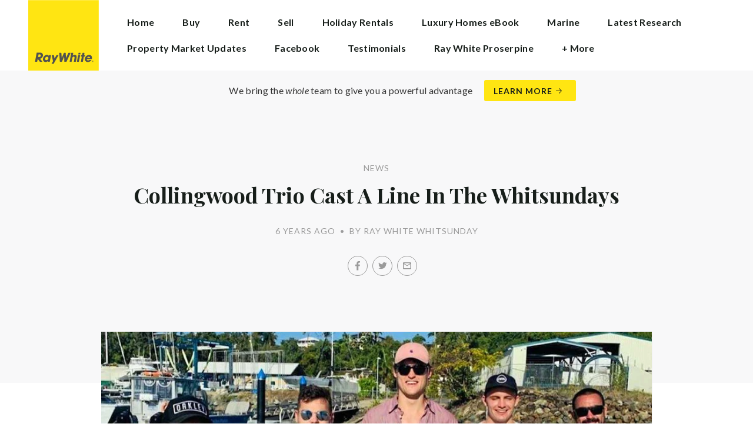

--- FILE ---
content_type: text/html; charset=utf-8
request_url: https://raywhitewhitsunday.com.au/news/collingwood-trio-cast-a-line-in-the-whitsundays
body_size: 80394
content:
<!doctype html><html lang="en" class="no_js"><head prefix="og: http://ogp.me/ns# fb: http://ogp.me/ns/fb# place: http://ogp.me/ns/place# profile: http://ogp.me/ns/profile# business: http://ogp.me/ns/business#"><script>dataLayer = [{"analyticsTrackingId":"UA-9033962-23","ga4MeasurementId":"G-9SR22ST25X","enableCampaigntrack":false,"fbPixelIds":["359297354695504"],"subTypeCode":"RWR","countryCode":"AU","zoneCode":"QLD"}];</script><script>(function(w,d,s,l,i){w[l]=w[l]||[];w[l].push({'gtm.start':
new Date().getTime(),event:'gtm.js'});var f=d.getElementsByTagName(s)[0],
j=d.createElement(s),dl=l!='dataLayer'?'&l='+l:'';j.async=true;j.src=
'https://www.googletagmanager.com/gtm.js?id='+i+dl;f.parentNode.insertBefore(j,f);
})(window,document,'script','dataLayer','GTM-T6DNFV');</script><title data-react-helmet="true">Collingwood Trio Cast A Line In The Whitsundays - News - Ray White Whitsunday</title><meta data-react-helmet="true" charSet="utf-8"/><meta data-react-helmet="true" name="viewport" content="width=device-width, initial-scale=1.0"/><meta data-react-helmet="true" name="mobile-web-app-capable" content="yes"/><meta data-react-helmet="true" property="og:site_name" content="Ray White Whitsunday"/><meta data-react-helmet="true" name="description" content="Collingwood forward Jamie Elliot has been seen living his best Airlie Beach life during the AFL off-season with teammates Darcy Moore and Flynn Appleby. The…"/><meta data-react-helmet="true" name="twitter:card" content="summary_large_image"/><meta data-react-helmet="true" name="twitter:site" content="@RayWhiteGroup"/><meta data-react-helmet="true" name="twitter:title" content="Collingwood Trio Cast A Line In The Whitsundays"/><meta data-react-helmet="true" name="twitter:description" content="Collingwood forward Jamie Elliot has been seen living his best Airlie Beach life during the AFL off-season with teammates Darcy Moore and Flynn Appleby. The popular Magpies forward has been tagged in…"/><meta data-react-helmet="true" name="twitter:image" content="https://cdn6.ep.dynamics.net/s3/rw-media/residential-offices/wp-content/blogs.dir/sites/331/2019/10/11151655/b882147633z1_20191010084345_000g7r1mk46r2-0-sot0p4x6amp8yfci4t2_fct1079x606x270_ct1880x930.jpg?maxwidth=1280"/><meta data-react-helmet="true" property="og:type" content="article"/><meta data-react-helmet="true" property="og:url" content="https://raywhitewhitsunday.com.au/news/collingwood-trio-cast-a-line-in-the-whitsundays"/><meta data-react-helmet="true" property="og:title" content="Collingwood Trio Cast A Line In The Whitsundays"/><meta data-react-helmet="true" property="og:description" content="Collingwood forward Jamie Elliot has been seen living his best Airlie Beach life during the AFL off-season with teammates Darcy Moore and Flynn Appleby. The popular Magpies forward has been tagged in a series of Instagram shots featuring a fishing trip out on the Coral Sea. It is understood the … Read more"/><meta data-react-helmet="true" property="og:image" content="https://cdn6.ep.dynamics.net/s3/rw-media/residential-offices/wp-content/blogs.dir/sites/331/2019/10/11151655/b882147633z1_20191010084345_000g7r1mk46r2-0-sot0p4x6amp8yfci4t2_fct1079x606x270_ct1880x930.jpg?bgcolor=595959&amp;height=630&amp;mode=crop&amp;quality=90&amp;scale=both&amp;width=1200&amp;_ext=.jpg"/><meta data-react-helmet="true" property="og:image:width" content="1200"/><meta data-react-helmet="true" property="og:image:height" content="630"/><meta data-react-helmet="true" property="article:modified_time" content="2019-10-11T15:17:27"/><meta data-react-helmet="true" property="article:published_time" content="2021-05-18T11:29:02"/><meta data-react-helmet="true" property="article:section" content="News"/><link rel="preload" href="https://cdn5.ep.dynamics.net/__resources/css/956180011800a315f3c4.css" as="style"/><link rel="preload" href="https://cdn5.ep.dynamics.net/__resources/js/956180011800a315f3c4.js" as="script"/><link rel="preload" href="https://cdn5.ep.dynamics.net/__resources/css/91236b8b285a1fa26b5f.css" as="style"/><link rel="preload" href="https://cdn5.ep.dynamics.net/__resources/js/91236b8b285a1fa26b5f.js" as="script"/><link rel="preconnect" href="https://fonts.gstatic.com" crossorigin="anonymous"/><link rel="preconnect" href="https://cdn6.ep.dynamics.net"/><link rel="preconnect" href="https://cdn5.ep.dynamics.net"/><link rel="dns-prefetch" href="//fonts.gstatic.com"/><link rel="dns-prefetch" href="//cdn6.ep.dynamics.net"/><link rel="dns-prefetch" href="//cdn5.ep.dynamics.net"/><link rel="preload" href="https://fonts.googleapis.com/css?family=Lato:400,400i,700|Playfair+Display:700" as="style"/><link rel="preconnect" href="https://fonts.googleapis.com"/><link rel="dns-prefetch" href="//fonts.googleapis.com"/><link rel="preconnect" href="https://whitsunday.rwoffice1.com"/><link rel="dns-prefetch" href="//whitsunday.rwoffice1.com"/><script data-react-helmet="true" type="application/ld+json">{
  "@context": "https://schema.org",
  "@type": "NewsArticle",
  "headline": "Collingwood Trio Cast A Line In The Whitsundays",
  "articleBody": "Collingwood forward Jamie Elliot has been seen living his best Airlie Beach life during the AFL off-season with teammates Darcy Moore and Flynn Appleby. The popular Magpies forward has been tagged in a series of Instagram shots featuring a fishing trip out on the Coral Sea. It is understood the Collingwood trio was in the Whitsundays visiting Elliot’s brother following the prominent goal kicker’s decision to sign on with the black and white for another two seasons. Collingwood player Darcy Moore enjoys a trip to Airlie with teammates Jamie Elliot and Flynn Appleby. Contributed News about Elliot’s decision came through on Monday night, but according to his social media account the footballer was already out on the water focusing on the catch of the day. Pictures posted on Tuesday and Wednesday this week show the three teammates celebrating a solid catch following a fishing trip and a photo of Moore doing his best to real in a fish. The fan-favourite looks to be lapping up some stunning North Queensland weather as news of his decision to to stay with Collingwood spread, where he’ll be hunting a Magpies flag. Source: Whitsunday Times.",
  "articleSection": "News",
  "url": "https://raywhitewhitsunday.com.au/news/collingwood-trio-cast-a-line-in-the-whitsundays",
  "image": "https://cdn6.ep.dynamics.net/s3/rw-media/residential-offices/wp-content/blogs.dir/sites/331/2019/10/11151655/b882147633z1_20191010084345_000g7r1mk46r2-0-sot0p4x6amp8yfci4t2_fct1079x606x270_ct1880x930.jpg?maxwidth=1280",
  "datePublished": "2019-10-11T15:17:27",
  "dateModified": "2021-05-18T11:29:02"
}</script><link href="https://cdn5.ep.dynamics.net/__resources/css/956180011800a315f3c4.css" rel="stylesheet" type="text/css"/><link href="https://cdn5.ep.dynamics.net/__resources/css/91236b8b285a1fa26b5f.css" rel="stylesheet" type="text/css"/><link href="https://fonts.googleapis.com/css?family=Lato:400,400i,700|Playfair+Display:700" rel="stylesheet"/><link rel="apple-touch-icon" sizes="180x180" href="https://www.raywhite.com/apple-touch-icon.png"/><link rel="icon" type="image/png" sizes="32x32" href="https://www.raywhite.com/favicon-32x32.png"/><link rel="icon" type="image/png" sizes="16x16" href="https://www.raywhite.com/favicon-16x16.png"/></head><body class="theme_residential"><noscript><iframe title="Tag Manager" src="//www.googletagmanager.com/ns.html?id=GTM-T6DNFV" height="0" width="0" style="display:none;visibility:hidden"></iframe></noscript><script async="">window.document.body.parentElement.classList.remove("no_js");</script><script async="">
                (function () {
                  var primary = "raywhitewhitsunday.com.au";
                  if (window.location.hostname === primary) return;
                  window.location.hostname = primary;
                })();
              </script><div id="app"><div class="wrapper" data-reactroot=""><header class="main_header with_banner"><div class="header_logo_wrap"><span class="menu_toggle hide_charlie">Menu</span><nav class="mini_nav show_charlie"><ul><li><a href="/">Home</a></li></ul></nav><a class="logo" href="/"><span>Ray White Whitsunday</span></a><span class="onlyprint printlogo"><svg xmlns="http://www.w3.org/2000/svg" width="120" height="120" viewBox="0 0 120 120"><g fill="none"><polygon fill="#FFE512" points=".034 120 119.826 120 119.826 .174 .034 .174"></polygon><path fill="#52524F" d="M48.388169,93.6259155 C48.388169,93.6259155 48.0478873,93.6259155 47.8822535,93.9233803 L44.9132394,99.2535211 C44.9132394,99.2535211 44.7476056,99.5509859 44.6833803,99.2169014 L43.675493,93.96 C43.675493,93.96 43.6112676,93.6259155 43.2709859,93.6259155 L40.3030986,93.6259155 C40.3030986,93.6259155 39.9628169,93.6259155 40.0304225,93.9594366 L42.0247887,103.828169 C42.0247887,103.828169 42.091831,104.16169 41.9239437,104.457465 L39.748169,108.290704 C39.748169,108.290704 39.5797183,108.586479 39.92,108.586479 L42.7307042,108.586479 C42.7307042,108.586479 43.0709859,108.586479 43.24,108.290704 L51.4298592,93.9216901 C51.4298592,93.9216901 51.5983099,93.6259155 51.2580282,93.6259155 L48.388169,93.6259155 L48.388169,93.6259155 Z M53.0073239,89.8140845 C53.0073239,89.8140845 52.6670423,89.8140845 52.691831,90.1532394 L53.7509859,104.716056 C53.7509859,104.716056 53.7757746,105.055211 54.1160563,105.055211 L56.9588732,105.055211 C56.9588732,105.055211 57.2991549,105.055211 57.4270423,104.739718 L60.9070423,96.1425352 C60.9070423,96.1425352 61.0343662,95.8270423 61.0461972,96.1673239 L61.3430986,104.71493 C61.3430986,104.71493 61.3549296,105.055211 61.6952113,105.055211 L64.6574648,105.055211 C64.6574648,105.055211 64.9983099,105.055211 65.1408451,104.746479 L71.9042254,90.1228169 C71.9042254,90.1228169 72.0473239,89.8140845 71.7070423,89.8140845 L68.6022535,89.8140845 C68.6022535,89.8140845 68.2619718,89.8140845 68.1183099,90.1222535 L64.2985915,98.3138028 C64.2985915,98.3138028 64.1549296,98.6219718 64.136338,98.2822535 L63.6901408,90.1538028 C63.6901408,90.1538028 63.6715493,89.8140845 63.3312676,89.8140845 L61.0292958,89.8140845 C61.0292958,89.8140845 60.6884507,89.8140845 60.555493,90.1273239 L57.0704225,98.3087324 C57.0704225,98.3087324 56.9369014,98.6219718 56.9115493,98.2828169 L56.3138028,90.1532394 C56.3138028,90.1532394 56.2884507,89.8140845 55.948169,89.8140845 L53.0073239,89.8140845 L53.0073239,89.8140845 Z M70.383662,104.720563 C70.383662,104.720563 70.3216901,105.055211 70.6619718,105.055211 L73.404507,105.055211 C73.404507,105.055211 73.7453521,105.055211 73.8067606,104.720563 L74.9171831,98.7138028 C75.0214085,98.1571831 75.3746479,96.1966197 77.2895775,96.1966197 C79.1233803,96.1966197 78.7459155,98.2811268 78.6467606,98.8338028 L77.5543662,104.720563 C77.5543662,104.720563 77.491831,105.055211 77.8326761,105.055211 L80.571831,105.055211 C80.571831,105.055211 80.9126761,105.055211 80.9746479,104.720563 L82.0957746,98.6726761 C82.4760563,96.6326761 82.5594366,95.6253521 81.8,94.4912676 C81.2394366,93.6259155 80.0157746,93.2343662 78.924507,93.2343662 C77.703662,93.2343662 76.4783099,93.6478873 75.7126761,94.6777465 L75.6901408,94.6777465 C75.6901408,94.6777465 75.668169,94.6777465 75.7301408,94.3430986 L76.5087324,90.1487324 C76.5087324,90.1487324 76.5707042,89.8140845 76.2304225,89.8140845 L73.4912676,89.8140845 C73.4912676,89.8140845 73.1509859,89.8140845 73.0890141,90.1487324 L70.383662,104.720563 L70.383662,104.720563 Z M88.1825352,94.0101408 C88.1825352,94.0101408 88.244507,93.675493 87.9042254,93.675493 L85.1667606,93.675493 C85.1667606,93.675493 84.8264789,93.675493 84.7639437,94.0101408 L82.7684507,104.774648 C82.7684507,104.774648 82.7064789,105.109296 83.0467606,105.109296 L85.7847887,105.109296 C85.7847887,105.109296 86.1256338,105.109296 86.1876056,104.774648 L88.1825352,94.0101408 L88.1825352,94.0101408 Z M88.8884507,90.1994366 C88.8884507,90.1994366 88.9504225,89.8647887 88.6095775,89.8647887 L85.8738028,89.8647887 C85.8738028,89.8647887 85.5335211,89.8647887 85.4715493,90.1994366 L85.1149296,92.1256338 C85.1149296,92.1256338 85.0529577,92.4602817 85.3932394,92.4602817 L88.1295775,92.4602817 C88.1295775,92.4602817 88.4698592,92.4602817 88.531831,92.1256338 L88.8884507,90.1994366 L88.8884507,90.1994366 Z M95.6095775,90.1994366 C95.6095775,90.1994366 95.6715493,89.8647887 95.3312676,89.8647887 L92.5921127,89.8647887 C92.5921127,89.8647887 92.251831,89.8647887 92.1898592,90.1994366 L91.5430986,93.675493 L90.195493,93.675493 C90.195493,93.675493 89.8546479,93.675493 89.7926761,94.0101408 L89.3740845,96.2726761 L90.7211268,96.2726761 C90.7211268,96.2726761 91.0614085,96.2726761 90.9994366,96.6073239 L89.4873239,104.774648 C89.4873239,104.774648 89.4253521,105.109296 89.7656338,105.109296 L92.503662,105.109296 C92.503662,105.109296 92.844507,105.109296 92.9064789,104.774648 L94.4822535,96.2726761 L95.7915493,96.2726761 C95.7915493,96.2726761 96.131831,96.2726761 96.1938028,95.9380282 L96.6101408,93.675493 L95.3064789,93.675493 C95.3064789,93.675493 94.9656338,93.675493 95.0276056,93.3408451 L95.6095775,90.1994366 L95.6095775,90.1994366 Z M28.5740845,99.3740845 C28.8135211,98.0760563 29.983662,96.4270423 31.9425352,96.4270423 C33.8794366,96.4270423 34.5408451,97.9492958 34.2884507,99.3329577 C34.08,100.444507 33.0264789,102.258028 30.8822535,102.258028 C28.8197183,102.258028 28.3752113,100.444507 28.5740845,99.3740845 L28.5740845,99.3740845 Z M38.7014085,93.9605634 C38.7014085,93.9605634 38.7633803,93.6259155 38.4230986,93.6259155 L35.3430986,93.6259155 L35.0146479,95.0816901 C34.731831,94.3808451 33.9143662,93.2343662 32.0383099,93.2343662 C28.9904225,93.2343662 25.8557746,95.5808451 25.1611268,99.3329577 C24.5532394,102.607887 26.1487324,105.450141 29.7752113,105.450141 C31.1126761,105.450141 32.5560563,104.575211 33.3374648,103.464225 L33.1008451,104.721127 C33.1008451,104.721127 33.0377465,105.055211 33.3780282,105.055211 L36.303662,105.055211 C36.303662,105.055211 36.644507,105.055211 36.7064789,104.720563 L38.7014085,93.9605634 L38.7014085,93.9605634 Z M99.9092958,98.404507 C100.180845,97.7256338 101.097465,96.4495775 102.867042,96.4495775 C104.64,96.4495775 105.080563,97.7256338 105.091831,98.0647887 C105.091831,98.0647887 105.103662,98.404507 104.76338,98.404507 L99.9092958,98.404507 Z M103.874366,101.88169 C103.288451,102.478873 102.814085,102.670423 101.764507,102.670423 C100.427042,102.670423 99.4135211,101.982535 99.4591549,100.624789 L107.688451,100.624789 C107.688451,100.624789 108.028732,100.624789 108.07493,100.490141 C108.120563,100.356056 108.224789,99.9802817 108.308732,99.5290141 C108.950986,96.0450704 106.899718,93.3577465 103.414648,93.3577465 C99.9357746,93.3577465 96.8884507,96.228169 96.2980282,99.4247887 C95.6647887,102.823099 97.9543662,105.478873 101.232113,105.478873 C102.401127,105.478873 103.599437,105.317746 104.67493,104.635493 C105.766197,103.978592 106.882817,103.157183 107.492958,102.170704 C107.492958,102.170704 107.672113,101.88169 107.331831,101.88169 L103.874366,101.88169 L103.874366,101.88169 Z M17.5932394,92.4259155 L19.0152113,92.4259155 C20.9228169,92.4952113 21.623662,93.468169 21.3684507,94.8484507 C21.2315493,95.5904225 20.6230986,96.8980282 18.1211268,96.8377465 L17.0828169,96.8377465 C17.0828169,96.8377465 16.7425352,96.8377465 16.8073239,96.503662 L17.5932394,92.4259155 L17.5932394,92.4259155 Z M11.5419718,104.720563 C11.5419718,104.720563 11.4794366,105.055211 11.8202817,105.055211 L14.8659155,105.055211 C14.8659155,105.055211 15.2061972,105.055211 15.268169,104.720563 L16.1205634,100.134648 L16.1397183,100.134648 C16.1397183,100.134648 16.1583099,100.134648 16.3611268,100.408451 L19.6005634,104.781972 C19.6005634,104.781972 19.8028169,105.055211 20.1430986,105.055211 L23.9109859,105.055211 C23.9109859,105.055211 24.2512676,105.055211 24.0366197,104.790986 L20.2591549,100.134085 C20.2591549,100.134085 20.044507,99.8698592 20.3814085,99.8214085 C22.9042254,99.4591549 24.6304225,96.7870423 24.9543662,95.0343662 C25.244507,93.468169 25.0140845,92.1194366 23.8833803,90.8878873 C22.5915493,89.4884507 21.4,89.5076056 19.1785915,89.583662 L14.6991549,89.583662 C14.6991549,89.583662 14.3588732,89.583662 14.2969014,89.9183099 L11.5419718,104.720563 L11.5419718,104.720563 Z M109.305352,104.251831 L109.547606,104.251831 C109.752113,104.251831 109.939718,104.241127 109.939718,104.006197 C109.939718,103.808451 109.769014,103.777465 109.612394,103.777465 L109.305352,103.777465 L109.305352,104.251831 L109.305352,104.251831 Z M109.073239,103.589859 L109.649577,103.589859 C110.004507,103.589859 110.171268,103.729577 110.171268,104.016901 C110.171268,104.285634 110.000563,104.39831 109.779718,104.421972 L110.20507,105.08 L109.95662,105.08 L109.550423,104.438873 L109.305352,104.438873 L109.305352,105.08 L109.073239,105.08 L109.073239,103.589859 L109.073239,103.589859 Z M109.571268,105.424225 C110.161127,105.424225 110.618028,104.953803 110.618028,104.330141 C110.618028,103.72 110.161127,103.249014 109.571268,103.249014 C108.974085,103.249014 108.517183,103.72 108.517183,104.330141 C108.517183,104.953803 108.974085,105.424225 109.571268,105.424225 Z M109.571268,103.061408 C110.267042,103.061408 110.850141,103.610141 110.850141,104.330141 C110.853014,104.67045 110.71929,104.997695 110.478911,105.238603 C110.238533,105.479511 109.911582,105.613955 109.571268,105.611831 C109.230063,105.614854 108.901899,105.480917 108.660251,105.240011 C108.418603,104.999104 108.283659,104.671353 108.285634,104.330141 C108.285634,103.610141 108.872113,103.061408 109.571268,103.061408 L109.571268,103.061408 Z"></path></g></svg></span></div><div class="beyondthebricks">We bring the <i>whole</i> team to give you a powerful advantage<br class="hide_bravo"/> <a class="btn brand_btn" href="https://www.raywhite.com/we-bring-the-whole-team?orgId=1720&amp;utm_campaign=no33_the_movie&amp;utm_content=Top%20Banner&amp;utm_medium=referral&amp;utm_source=RW%20Office%20Site" target="_blank" rel="noopener" data-ev-on="click" data-ev-category="Ray White Now" data-ev-action="Click" data-ev-label="Learn More"><span class="anchor mini" data-ev-on="click" data-ev-category="Ray White Now" data-ev-action="Click" data-ev-label="Learn More">Learn More</span></a></div><div><div class="menu_wrap" tabindex="0"><div class="menu"><div class="menu_header"><span class="menu_close">Close</span><a class="logo" href="/"></a><span class="menu_title">Whitsunday</span></div><div class="loader"><span class="sr_only">Loading...</span></div><div class="menu_footer"><span class="btn invisible_light no_arrow">Contact Us</span></div></div></div></div></header><div class="sgl_news collingwood_trio_cast_a_line_in_the_whitsundays_pg"><div class="pg_header sgl_news_header has_feature"><div class="inner_md"><span class="mini muted preheading">News</span><h1 class="charlie centered_text">Collingwood Trio Cast A Line In The Whitsundays</h1><div class="sgl_news_meta mini muted"><time>6 years ago</time><span class="sgl_news_meta_bull">•</span><span class="sgl_news_author">By Ray White Whitsunday</span></div><div class="sgl_news_share primary centered_text show_charlie"><ul class="social circle addthis_auto"><li class="social_facebook"><a class="anchor addthis_button_facebook" href="https://facebook.com/sharer/sharer.php?u=https%3A%2F%2Fraywhitewhitsunday.com.au%2Fnews%2Fcollingwood-trio-cast-a-line-in-the-whitsundays" data-ev-on="click" data-ev-category="Outbound" data-ev-action="Share" data-ev-label="Facebook" rel="nofollow noopener noreferrer" target="_blank"><span>Facebook</span></a><span class="muted">/</span></li><li class="social_twitter"><a class="anchor addthis_button_twitter" href="https://twitter.com/intent/tweet/?url=https%3A%2F%2Fraywhitewhitsunday.com.au%2Fnews%2Fcollingwood-trio-cast-a-line-in-the-whitsundays" data-ev-on="click" data-ev-category="Outbound" data-ev-action="Share" data-ev-label="Twitter" rel="nofollow noopener noreferrer" target="_blank"><span>Twitter</span></a><span class="muted">/</span></li><li class="social_mail"><a class="anchor addthis_button_email" href="mailto:?body=https%3A%2F%2Fraywhitewhitsunday.com.au%2Fnews%2Fcollingwood-trio-cast-a-line-in-the-whitsundays" data-ev-on="click" data-ev-category="Outbound" data-ev-action="Share" data-ev-label="Email"><span>Email</span></a></li></ul></div></div></div><div class="inner_md"><div class="sgl_news_feature"><div class="responsive_image_wrapper_wrapper" style="max-width:1079px"><div class="responsive_image_wrapper" style="padding-bottom:56.111111%;background-color:#EFEFEF" id="000000"><picture><source srcSet="https://cdn6.ep.dynamics.net/s3/rw-media/residential-offices/wp-content/blogs.dir/sites/331/2019/10/11151655/b882147633z1_20191010084345_000g7r1mk46r2-0-sot0p4x6amp8yfci4t2_fct1079x606x270_ct1880x930.jpg?height=211&amp;maxheight=2841&amp;maxwidth=2841&amp;quality=90&amp;scale=both&amp;width=375&amp;format=webp 375w, https://cdn6.ep.dynamics.net/s3/rw-media/residential-offices/wp-content/blogs.dir/sites/331/2019/10/11151655/b882147633z1_20191010084345_000g7r1mk46r2-0-sot0p4x6amp8yfci4t2_fct1079x606x270_ct1880x930.jpg?height=219&amp;maxheight=2841&amp;maxwidth=2841&amp;quality=90&amp;scale=both&amp;width=390&amp;format=webp 390w, https://cdn6.ep.dynamics.net/s3/rw-media/residential-offices/wp-content/blogs.dir/sites/331/2019/10/11151655/b882147633z1_20191010084345_000g7r1mk46r2-0-sot0p4x6amp8yfci4t2_fct1079x606x270_ct1880x930.jpg?height=232&amp;maxheight=2841&amp;maxwidth=2841&amp;quality=90&amp;scale=both&amp;width=414&amp;format=webp 414w, https://cdn6.ep.dynamics.net/s3/rw-media/residential-offices/wp-content/blogs.dir/sites/331/2019/10/11151655/b882147633z1_20191010084345_000g7r1mk46r2-0-sot0p4x6amp8yfci4t2_fct1079x606x270_ct1880x930.jpg?height=241&amp;maxheight=2841&amp;maxwidth=2841&amp;quality=90&amp;scale=both&amp;width=430&amp;format=webp 430w, https://cdn6.ep.dynamics.net/s3/rw-media/residential-offices/wp-content/blogs.dir/sites/331/2019/10/11151655/b882147633z1_20191010084345_000g7r1mk46r2-0-sot0p4x6amp8yfci4t2_fct1079x606x270_ct1880x930.jpg?height=421&amp;maxheight=2841&amp;maxwidth=2841&amp;quality=90&amp;scale=both&amp;width=750&amp;format=webp 750w, https://cdn6.ep.dynamics.net/s3/rw-media/residential-offices/wp-content/blogs.dir/sites/331/2019/10/11151655/b882147633z1_20191010084345_000g7r1mk46r2-0-sot0p4x6amp8yfci4t2_fct1079x606x270_ct1880x930.jpg?height=438&amp;maxheight=2841&amp;maxwidth=2841&amp;quality=90&amp;scale=both&amp;width=780&amp;format=webp 780w, https://cdn6.ep.dynamics.net/s3/rw-media/residential-offices/wp-content/blogs.dir/sites/331/2019/10/11151655/b882147633z1_20191010084345_000g7r1mk46r2-0-sot0p4x6amp8yfci4t2_fct1079x606x270_ct1880x930.jpg?height=465&amp;maxheight=2841&amp;maxwidth=2841&amp;quality=90&amp;scale=both&amp;width=828&amp;format=webp 828w, https://cdn6.ep.dynamics.net/s3/rw-media/residential-offices/wp-content/blogs.dir/sites/331/2019/10/11151655/b882147633z1_20191010084345_000g7r1mk46r2-0-sot0p4x6amp8yfci4t2_fct1079x606x270_ct1880x930.jpg?height=483&amp;maxheight=2841&amp;maxwidth=2841&amp;quality=90&amp;scale=both&amp;width=860&amp;format=webp 860w" sizes="(min-width: 1080px) 1080px, 100vw" type="image/webp" media="(min-width: 1px)"/><noscript><img class="image_deferred image_fadein" src="https://cdn6.ep.dynamics.net/s3/rw-media/residential-offices/wp-content/blogs.dir/sites/331/2019/10/11151655/b882147633z1_20191010084345_000g7r1mk46r2-0-sot0p4x6amp8yfci4t2_fct1079x606x270_ct1880x930.jpg?maxheight=2841&amp;maxwidth=2841&amp;quality=90&amp;scale=both&amp;width=750&amp;format=jpg" srcSet="https://cdn6.ep.dynamics.net/s3/rw-media/residential-offices/wp-content/blogs.dir/sites/331/2019/10/11151655/b882147633z1_20191010084345_000g7r1mk46r2-0-sot0p4x6amp8yfci4t2_fct1079x606x270_ct1880x930.jpg?height=211&amp;maxheight=2841&amp;maxwidth=2841&amp;quality=90&amp;scale=both&amp;width=375&amp;format=jpg 375w, https://cdn6.ep.dynamics.net/s3/rw-media/residential-offices/wp-content/blogs.dir/sites/331/2019/10/11151655/b882147633z1_20191010084345_000g7r1mk46r2-0-sot0p4x6amp8yfci4t2_fct1079x606x270_ct1880x930.jpg?height=219&amp;maxheight=2841&amp;maxwidth=2841&amp;quality=90&amp;scale=both&amp;width=390&amp;format=jpg 390w, https://cdn6.ep.dynamics.net/s3/rw-media/residential-offices/wp-content/blogs.dir/sites/331/2019/10/11151655/b882147633z1_20191010084345_000g7r1mk46r2-0-sot0p4x6amp8yfci4t2_fct1079x606x270_ct1880x930.jpg?height=232&amp;maxheight=2841&amp;maxwidth=2841&amp;quality=90&amp;scale=both&amp;width=414&amp;format=jpg 414w, https://cdn6.ep.dynamics.net/s3/rw-media/residential-offices/wp-content/blogs.dir/sites/331/2019/10/11151655/b882147633z1_20191010084345_000g7r1mk46r2-0-sot0p4x6amp8yfci4t2_fct1079x606x270_ct1880x930.jpg?height=241&amp;maxheight=2841&amp;maxwidth=2841&amp;quality=90&amp;scale=both&amp;width=430&amp;format=jpg 430w, https://cdn6.ep.dynamics.net/s3/rw-media/residential-offices/wp-content/blogs.dir/sites/331/2019/10/11151655/b882147633z1_20191010084345_000g7r1mk46r2-0-sot0p4x6amp8yfci4t2_fct1079x606x270_ct1880x930.jpg?height=421&amp;maxheight=2841&amp;maxwidth=2841&amp;quality=90&amp;scale=both&amp;width=750&amp;format=jpg 750w, https://cdn6.ep.dynamics.net/s3/rw-media/residential-offices/wp-content/blogs.dir/sites/331/2019/10/11151655/b882147633z1_20191010084345_000g7r1mk46r2-0-sot0p4x6amp8yfci4t2_fct1079x606x270_ct1880x930.jpg?height=438&amp;maxheight=2841&amp;maxwidth=2841&amp;quality=90&amp;scale=both&amp;width=780&amp;format=jpg 780w, https://cdn6.ep.dynamics.net/s3/rw-media/residential-offices/wp-content/blogs.dir/sites/331/2019/10/11151655/b882147633z1_20191010084345_000g7r1mk46r2-0-sot0p4x6amp8yfci4t2_fct1079x606x270_ct1880x930.jpg?height=465&amp;maxheight=2841&amp;maxwidth=2841&amp;quality=90&amp;scale=both&amp;width=828&amp;format=jpg 828w, https://cdn6.ep.dynamics.net/s3/rw-media/residential-offices/wp-content/blogs.dir/sites/331/2019/10/11151655/b882147633z1_20191010084345_000g7r1mk46r2-0-sot0p4x6amp8yfci4t2_fct1079x606x270_ct1880x930.jpg?height=483&amp;maxheight=2841&amp;maxwidth=2841&amp;quality=90&amp;scale=both&amp;width=860&amp;format=jpg 860w" sizes="(min-width: 1080px) 1080px, 100vw" alt="" role="presentation"/></noscript></picture></div></div></div></div><div class="inner_md sgl_news_content_wrap"><div class="sgl_news_content"><p>Collingwood forward Jamie Elliot has been seen living his best Airlie Beach life during the AFL off-season with teammates Darcy Moore and Flynn Appleby.</p><p>The popular Magpies forward has been tagged in a series of Instagram shots featuring a fishing trip out on the Coral Sea.</p><p>It is understood the Collingwood trio was in the Whitsundays visiting Elliot’s brother following the prominent goal kicker’s decision to sign on with the black and white for another two seasons.</p><div data-overlay-marker="{&quot;edit_url&quot;: &quot;/admin/media/image/4807285/&quot;, &quot;content_type&quot;: &quot;image&quot;, &quot;label&quot;: &quot;SOCIAL MEDIA IMAGE DISCUSS USE WITH YOUR EDITOR - Collingwood player Darcy Moore made a trip to Airlie Beach with teammates Jamie Elliot and Flynn Appleby.&quot;}"><figure><img src="https://media.apnarm.net.au/media/images/2019/10/10/b882147633z1_20191010084345_000g7r1mk46u2-0-p9rlyg19ce016gci4t2_t1880.jpg"><figcaption><div>Collingwood player Darcy Moore enjoys a trip to Airlie with teammates Jamie Elliot and Flynn Appleby.<small>Contributed</small></div></figcaption></figure></div><p>News about Elliot’s decision came through on Monday night, but according to his social media account the footballer was already out on the water focusing on the catch of the day.</p><p>Pictures posted on Tuesday and Wednesday this week show the three teammates celebrating a solid catch following a fishing trip and a photo of Moore doing his best to real in a fish.</p><p>The fan-favourite looks to be lapping up some stunning North Queensland weather as news of his decision to to stay with Collingwood spread, where he’ll be hunting a Magpies flag.</p><p>Source: Whitsunday Times.</p></div></div><div class="sgl_news_share secondary centered_text"><strong>Share:</strong><ul class="social circle addthis_auto"><li class="social_facebook"><a class="anchor addthis_button_facebook" href="https://facebook.com/sharer/sharer.php?u=https%3A%2F%2Fraywhitewhitsunday.com.au%2Fnews%2Fcollingwood-trio-cast-a-line-in-the-whitsundays" data-ev-on="click" data-ev-category="Outbound" data-ev-action="Share" data-ev-label="Facebook" rel="nofollow noopener noreferrer" target="_blank"><span>Facebook</span></a><span class="muted">/</span></li><li class="social_twitter"><a class="anchor addthis_button_twitter" href="https://twitter.com/intent/tweet/?url=https%3A%2F%2Fraywhitewhitsunday.com.au%2Fnews%2Fcollingwood-trio-cast-a-line-in-the-whitsundays" data-ev-on="click" data-ev-category="Outbound" data-ev-action="Share" data-ev-label="Twitter" rel="nofollow noopener noreferrer" target="_blank"><span>Twitter</span></a><span class="muted">/</span></li><li class="social_mail"><a class="anchor addthis_button_email" href="mailto:?body=https%3A%2F%2Fraywhitewhitsunday.com.au%2Fnews%2Fcollingwood-trio-cast-a-line-in-the-whitsundays" data-ev-on="click" data-ev-category="Outbound" data-ev-action="Share" data-ev-label="Email"><span>Email</span></a></li></ul></div><section class="dark_bg centered_text sgl_news_latest"><span class="muted mini preheading">Up to Date</span><h2 class="charlie">Latest News</h2><div class="home_content_wrap"><div class="sgl_news_latest_list_wrap"><ul class="inner_lg"><li class="content_post_item"><article class="content_post"><header class="content_post_item_intro"><div class="content_post_meta mini muted"><time>1 month ago</time><span class="content_post_meta_bull">•</span><span class="content_post_author">By Ray White Whitsunday</span></div><a href="/news/ray-white-now-2025-local-reports"><h3 class="delta">Ray White Now 2025 &#8211; Local Reports</h3></a><div class="content_post_intro"><p class="content_post_intro_text">Click here to view the Airlie Beach report. Click here to view the Proserpine report. Click here to view the Bowen report. Click here to view the Whitsunday report.</p><p class="centered_text content_post_read_more"><a href="/news/ray-white-now-2025-local-reports"><span class="anchor mini">Read Full Post</span></a></p></div></header></article></li><li class="content_post_item"><article class="content_post"><header class="content_post_item_intro"><div class="content_post_meta mini muted"><time>1 month ago</time><span class="content_post_meta_bull">•</span><span class="content_post_author">By Ray White Whitsunday</span></div><a href="/news/national-prices-pause-but-the-strongest-markets-continue-to-outperform"><h3 class="delta">National prices pause but the strongest markets continue to outperform</h3></a><div class="content_post_intro"><p class="content_post_intro_text">Australia&rsquo;s housing market shows two-speed performance. Major east-coast capitals stall while Perth, Adelaide and regional areas continue climbing. Supply shortages fuel outperformers as auction competition cools nationwide. Australia&rsquo;s housing market levelled out in November, with both national house and unit prices unchanged over the month at $940,000 and $710,000 respectively. &mldr; Read more</p><p class="centered_text content_post_read_more"><a href="/news/national-prices-pause-but-the-strongest-markets-continue-to-outperform"><span class="anchor mini">Read Full Post</span></a></p></div></header></article></li></ul></div></div></section></div><footer id="footer" class="main_footer"><div class="inner_lg"><div class="footer_button_bar tbl"><div class="tbc"><a class="logo footer_logo" href="/"><span>Ray White</span></a></div><div class="tbc"><a class="btn light" data-ev-on="click" data-ev-category="Appraisal" data-ev-action="Open" data-ev-label="Site">Book a Free Appraisal</a><a class="btn invisible_light" data-ev-on="click" data-ev-category="Ask Question" data-ev-action="Open" data-ev-label="Site">Contact Us</a></div><div class="tbc footer_social"><ul class="social circle"><li class="social_facebook"><a href="https://www.facebook.com/raywhitewhitsunday" target="_blank" rel="noopener noreferrer" data-ev-on="click" data-ev-category="Outbound" data-ev-action="Follow" data-ev-label="Facebook"><span>Facebook</span></a></li><li class="social_instagram"><a href="https://www.instagram.com/ray_white_whitsunday" target="_blank" rel="noopener noreferrer" data-ev-on="click" data-ev-category="Outbound" data-ev-action="Follow" data-ev-label="Instagram"><span>Instagram</span></a></li><li class="social_youtube"><a href="https://www.youtube.com/user/rwwhitsunday1" target="_blank" rel="noopener noreferrer" data-ev-on="click" data-ev-category="Outbound" data-ev-action="Follow" data-ev-label="Youtube"><span>Youtube</span></a></li></ul></div></div><div class="footer_nav_bar tbl"><div class="tbc"><div class="footer_offices"><div class="footer_office"><a href="/about"><h4 class="foxtrot">Ray White Whitsunday</h4></a><p class="footer_office_address"><span>Shop 5</span><br/><span>Building 2B</span><br/><span>16 Paluma Road</span><br/>Cannonvale<!-- -->, QLD <!-- -->4802</p><ul class="footer_office_contact"><li class="contact_link_landline"><span><a href="tel:+61 (7) 4948 8500" data-ev-on="click" data-ev-category="Tel" data-ev-action="Call" data-ev-label="Ray White Whitsunday">+61 (7) 4948 8500</a></span></li><li class="contact_link_email"><span><a>whitsunday.qld@raywhite.com</a></span></li></ul><p class="footer_office_address postal_address"><span>PO Box 2850</span><br/>Cannonvale<!-- -->, QLD <!-- -->4802</p></div></div><div class="hide_charlie footer_office_social"><ul class="social circle"><li class="social_facebook"><a href="https://www.facebook.com/raywhitewhitsunday" target="_blank" rel="noopener noreferrer" data-ev-on="click" data-ev-category="Outbound" data-ev-action="Follow" data-ev-label="Facebook"><span>Facebook</span></a></li><li class="social_instagram"><a href="https://www.instagram.com/ray_white_whitsunday" target="_blank" rel="noopener noreferrer" data-ev-on="click" data-ev-category="Outbound" data-ev-action="Follow" data-ev-label="Instagram"><span>Instagram</span></a></li><li class="social_youtube"><a href="https://www.youtube.com/user/rwwhitsunday1" target="_blank" rel="noopener noreferrer" data-ev-on="click" data-ev-category="Outbound" data-ev-action="Follow" data-ev-label="Youtube"><span>Youtube</span></a></li></ul></div></div><div class="tbc"></div></div><div class="back_top"><a href="#app">Back to top</a></div><div class="footer_copyright_bar muted tbl"><div class="tbc"><p class="copyright">©<!-- --> <!-- -->Ray White Whitsunday<!-- -->.<!-- --> <!-- -->Based in Cannonvale.</p></div><div class="tbc"></div></div></div></footer></div></div><script>window.INITIAL_STATE = {"config":{"blogId":331,"baseDomain":"whitsunday.rwoffice1.com","primaryOrganisationId":1720,"primaryDomain":"raywhitewhitsunday.com.au","organisationIds":[1720,3208],"domains":["whitsunday.rwoffice1.com","airliebeachrealestate.com.au","raywhiteruralwhitsunday.com","raywhiteruralwhitsunday.com.au","raywhitewhitsunday.com","raywhitewhitsunday.com.au","raywhitewhitsunday.net.au","staging.raywhitewhitsunday.com.au","whitsundayqld.raywhite.com","www.whitsundayqld.raywhite.com"],"options":{"title":"Whitsunday","analyticsTrackingId":"UA-9033962-23","agents":{"hidden":[146107,21319,135838,175021,172981,160302,84383,120421,87234,141105,117678],"sort":[18331,22226,143611,51909,132899,146107,94830,128122,21319,109559,78616,49986,135838,107237,142717,54638,128481,89055,119599,181379,181747,148474,173290,36080,69809,52618,172655,107726,107410,74060,74046,126884,74061,117938,74043,74047,175021,55527,54900,59837,92829,75473,172981,160302,84383,120421,87234,141105,117678],"newAgents":"show"},"agentShowTransactions":"office","useViewingTracker":false,"useHomeLive":false,"tenancyPortalCode":"","beforeYouBidId":"","oneFormId":"","tenappId":"","tenancyTrackerSubdomain":"","showLoanMarketCalculator":false,"integrateSyndicatedNews":true,"mdPushContacts":true,"snugTeamId":"","enableRentalForms":false,"ga4MeasurementId":"G-9SR22ST25X","tenancyPortalBooking":false,"rentiAgencyCode":"","tenantOptionsUid":"","inspectRealEstate":{"account":"RWWhitsunday","rent":true,"sell":false},"brokers":{"showOnPdp":false,"showInTeam":false,"ids":[2286373]},"enableCampaigntrack":false,"showOfficeDetails":false,"showHiddenOffices":false,"rentalFormUrl":"https:\u002F\u002Frw-media.s3.amazonaws.com\u002Fresidential-offices\u002Ftenancy_application_form.pdf","header":{"listingId":1569976,"superscript":"","heading":"We’re passionate about our community and ready to chat about property!","subheading":"We are passionate about real estate and dedicated to delivering exceptional results. With 144 years of combined local experience, our sales team offers unmatched knowledge and expertise in the Whitsunday property market.","videoUrl":"https:\u002F\u002Fwww.youtube.com\u002Fwatch?v=RKAc8Vse_lY&t=3s","image":{"url":"https:\u002F\u002Frw-media.s3.amazonaws.com\u002Fresidential-offices\u002Fwp-content\u002Fblogs.dir\u002Fsites\u002F331\u002F2024\u002F12\u002F19140453\u002F5-The-Cove-11.07.2023-R-Jean-Photography-51-scaled.jpg","width":2560,"height":1705}},"office":{"blurb":"The Ray White Whitsunday salesteam is the leader in the Whitsundays, Airlie Beach, Cannonvale, Jubilee Pocket and Proserpine areas. Our experience is your benefit when selling your property. Contact us today to talk about how we can help you."},"siteFocus":"residential","siteTitle":"","menuTitle":"","defaultEmail":"","fbPixelId":"359297354695504","search":{"headers":{"default":null,"residential":null,"commercial":null,"rural":null}},"about":"\u003Cp\u003E\u003Ca href=\"https:\u002F\u002Fwhitsunday.rwoffice1.com\u002Ffiles\u002F2011\u002F11\u002FA.jpg\"\u003E\u003Cimg loading=\"lazy\" class=\"aligncenter size-large wp-image-9185\" src=\"https:\u002F\u002Fwhitsunday.rwoffice1.com\u002Ffiles\u002F2011\u002F11\u002FA-1024x684.jpg\" alt=\"\" width=\"1024\" height=\"684\" srcset=\"https:\u002F\u002Frw-media.s3.amazonaws.com\u002Fresidential-offices\u002Fwp-content\u002Fblogs.dir\u002Fsites\u002F331\u002F2011\u002F11\u002F22122405\u002FA-1024x684.jpg 1024w, https:\u002F\u002Frw-media.s3.amazonaws.com\u002Fresidential-offices\u002Fwp-content\u002Fblogs.dir\u002Fsites\u002F331\u002F2011\u002F11\u002F22122405\u002FA-300x200.jpg 300w, https:\u002F\u002Frw-media.s3.amazonaws.com\u002Fresidential-offices\u002Fwp-content\u002Fblogs.dir\u002Fsites\u002F331\u002F2011\u002F11\u002F22122405\u002FA-768x513.jpg 768w, https:\u002F\u002Frw-media.s3.amazonaws.com\u002Fresidential-offices\u002Fwp-content\u002Fblogs.dir\u002Fsites\u002F331\u002F2011\u002F11\u002F22122405\u002FA-1536x1025.jpg 1536w, https:\u002F\u002Frw-media.s3.amazonaws.com\u002Fresidential-offices\u002Fwp-content\u002Fblogs.dir\u002Fsites\u002F331\u002F2011\u002F11\u002F22122405\u002FA-310x207.jpg 310w, https:\u002F\u002Frw-media.s3.amazonaws.com\u002Fresidential-offices\u002Fwp-content\u002Fblogs.dir\u002Fsites\u002F331\u002F2011\u002F11\u002F22122405\u002FA-640x427.jpg 640w, https:\u002F\u002Frw-media.s3.amazonaws.com\u002Fresidential-offices\u002Fwp-content\u002Fblogs.dir\u002Fsites\u002F331\u002F2011\u002F11\u002F22122405\u002FA-155x103.jpg 155w, https:\u002F\u002Frw-media.s3.amazonaws.com\u002Fresidential-offices\u002Fwp-content\u002Fblogs.dir\u002Fsites\u002F331\u002F2011\u002F11\u002F22122405\u002FA.jpg 2000w\" sizes=\"(max-width: 1024px) 100vw, 1024px\" \u002F\u003E\u003C\u002Fa\u003E\u003C\u002Fp\u003E\n\u003Cp data-start=\"234\" data-end=\"546\"\u003EOperating in one of the world’s most spectacular destinations, Ray White Whitsunday is your trusted partner for all aspects of real estate. Our award-winning team specialises in residential, commercial, rural farms and properties, marine sales, property management (rentals), and luxurious holiday rentals.\u003C\u002Fp\u003E\n\u003Cp data-start=\"548\" data-end=\"952\"\u003EWith offices in the heart of Cannonvale and now at 49 Main Street, Proserpine, we service the entire Whitsundays region — from Shute Harbour, Mandalay, Airlie Beach, Cannonvale, Jubilee Pocket, and Proserpine, through lifestyle locations like Woodwark, Sugarloaf, Riordanvale, Cannon Valley, and Strathdickie, to Dingo Beach, Hydeaway Bay, and even across the Whitsunday Passage to Hamilton Island.\u003C\u002Fp\u003E\n\u003Cp data-start=\"954\" data-end=\"1182\"\u003EOur sales team boasts more than 144 years of combined experience and is recognised as the highest performing in the Whitsundays region. When you list your property with us, you can be confident your sale is a top priority.\u003C\u002Fp\u003E\n\u003Cp data-start=\"1184\" data-end=\"1394\"\u003EOur dedicated commercial and residential property management teams, along with our luxury holiday letting specialists, are ready to provide tailored advice and exceptional service for all your property needs.\u003C\u002Fp\u003E\n\u003Cp data-start=\"1396\" data-end=\"1515\"\u003EProfessionalism, strategic marketing, unmatched local knowledge, and decades of proven results are what set us apart.\u003C\u002Fp\u003E\n\u003Cp data-start=\"1517\" data-end=\"1647\"\u003EWhether you are buying, selling, or leasing, call us today on 07 4948 8500 and discover the Ray White Whitsunday difference.\u003C\u002Fp\u003E\n\u003Cp data-start=\"1517\" data-end=\"1647\"\u003ESee what our clients have to say — read our reviews on Rate My Agent \u003Ca href=\"https:\u002F\u002Fwww.ratemyagent.com.au\u002Freal-estate-agency\u002Fray-white-whitsunday-am852\u002Fsales\u002Foverview\"\u003E\u003Cspan style=\"text-decoration: underline;\"\u003E\u003Cem\u003E\u003Cstrong\u003Ehere\u003C\u002Fstrong\u003E\u003C\u002Fem\u003E\u003C\u002Fspan\u003E\u003C\u002Fa\u003E.\u003C\u002Fp\u003E\n"},"theme":"residential","displayOrganisationIds":[1720],"redirections":[{"src":"\u002Fourpeople\u002F363","isRegex":false,"target":"\u002Fabout\u002Four-team\u002F"},{"src":"\u002Farticle\u002Fcareer-opportunities","isRegex":false,"target":"\u002Fabout\u002Fcareers\u002F"},{"src":"\u002Farticle\u002Fmaps-of-area","isRegex":false,"target":"\u002Fabout\u002Fraywhite\u002F"},{"src":"\u002Farticle\u002Finteresting-links","isRegex":false,"target":"\u002Fabout\u002Fraywhite\u002F"},{"src":"\u002Farticle\u002Fmaps-of-area","isRegex":false,"target":"\u002Fabout\u002Fraywhite\u002F"},{"src":"\u002Fourpeople\u002F363","isRegex":false,"target":"\u002Fabout\u002Four-team\u002F"},{"src":"\u002Farticle\u002Fcareer-opportunities","isRegex":false,"target":"\u002Fabout\u002Fcareers\u002F"},{"src":"\u002FrequestAppraisals.aspx?RENT=TRUE&PAGEID=358","isRegex":false,"target":"\u002Frent\u002Frental-appraisal\u002F"},{"src":"\u002FrepairsForm.aspx?PAGEID=251","isRegex":false,"target":"\u002Frent\u002Frepair-request\u002F"},{"src":"\u002Fproperties.aspx?ltype=c&stype=l","isRegex":false,"target":"\u002Frent\u002Fcommercial\u002F"},{"src":"\u002Farticle\u002Ftestimonials","isRegex":false,"target":"\u002Frent\u002Ftestimonials\u002F"},{"src":"\u002FrentalForm.aspx?PAGEID=359","isRegex":false,"target":"\u002Frent\u002Frental-appraisal\u002F"},{"src":"\u002Fadvancedsearch\u002Frentals-search","isRegex":false,"target":"\u002Frent\u002Fproperty\u002F"},{"src":"\u002Fproperty\u002Frecent-sales-357","isRegex":false,"target":"\u002Fsell\u002Frecent-sales\u002F"},{"src":"\u002FrequestAppraisals.aspx?PAGEID=356","isRegex":false,"target":"\u002Fsell\u002Fproperty-appraisal\u002F"},{"src":"\u002Farticle\u002Fmarketing-strategies","isRegex":false,"target":"\u002Fsell\u002Fmarketing-strategies\u002F"},{"src":"\u002Farticle\u002Fselling-tips","isRegex":false,"target":"\u002Fsell\u002Fselling-tips\u002F"},{"src":"\u002Fproperty\u002Ffavourite-listings-238","isRegex":false,"target":"\u002Fbuy\u002Fproperty\u002F"},{"src":"\u002Fproperty\u002Fopen-homes-352","isRegex":false,"target":"\u002Fbuy\u002Fopen-for-inspection\u002F"},{"src":"\u002Farticle\u002Fauction-properties","isRegex":false,"target":"\u002Fbuy\u002Fauctions\u002F"},{"src":"\u002Ftype\u002Fresidential-property\u002Fbou\u002Fblock-of-units-for-sale","isRegex":false,"target":"\u002Fbuy\u002Fproperty\u002F"},{"src":"\u002Ftype\u002Fresidential-property\u002Fdup\u002Fduplex-for-sale","isRegex":false,"target":"\u002Fbuy\u002Fproperty\u002F"},{"src":"\u002Ftype\u002Fresidential-property\u002Finv\u002Finvestment-for-sale","isRegex":false,"target":"\u002Fbuy\u002Fproperty\u002F"},{"src":"\u002Ftype\u002Fresidential-property\u002Fth\u002Ftown-house-for-sale","isRegex":false,"target":"\u002Fbuy\u002Fproperty\u002F"},{"src":"\u002Ftype\u002Fresidential-property\u002Fvac\u002Fvacant-land-for-sale","isRegex":false,"target":"\u002Fbuy\u002Fproperty\u002F"},{"src":"\u002Ftype\u002Fresidential-property\u002Fr\u002Fhouse-for-sale","isRegex":false,"target":"\u002Fbuy\u002Fproperty\u002F"},{"src":"\u002Ftype\u002Fresidential-property\u002Fu\u002Funit-for-sale","isRegex":false,"target":"\u002Fbuy\u002Fproperty\u002F"},{"src":"\u002Fhamilton-island\u002Fproperties-for-sale-on-hamilton-island\u002F","isRegex":false,"target":"http:\u002F\u002Fraywhitewhitsunday.com.au\u002Fbuy\u002Fresidential\u002F"},{"src":"\u002Fholiday-rentals\u002Fabout\u002F","isRegex":false,"target":"http:\u002F\u002Fraywhitewhitsunday.com.au\u002Frent\u002Fholiday-rentals-2\u002F"},{"src":"\u002Fvideo\u002Fabout\u002F","isRegex":false,"target":"\u002Fvideo\u002Fvideo\u002F"},{"src":"\u002Fvideo\u002Fvideo\u002F","isRegex":false,"target":"\u002Fvideo\u002Fabout\u002F"},{"src":"\u002Fnews\u002F1794\u002F","isRegex":false,"target":"\u002Fnews\u002Fcommunity-invited-to-celebrate-australia-day\u002F"}],"rwApi":{"endpoint":"\u002Fapi\u002Fproxy\u002Fv1\u002F","key":"","useProxy":true,"publicOnly":true},"env":{"nodeEnv":"production","cdn":"https:\u002F\u002Fcdn5.ep.dynamics.net","servicePageOffices":[489]},"tenapp":{"endpoint":"https:\u002F\u002Fapp.tenapp.com.au\u002Fstart"},"loanMarket":{"aoEndpoint":"my.loanmarket.com.au"},"disableClientCache":false,"protocol":"https","baseUrl":"https:\u002F\u002Fraywhitewhitsunday.com.au","requestTime":1768543971759},"orgs":{"1720":{"id":1720,"organisationId":1720,"branchIds":[],"type":"Ray White Office","typeCode":"RWO","subType":"Residential","subTypeCode":"RWR","sam":"whitsunday.qld","name":"Whitsunday","fullName":"Ray White Whitsunday","internalFullName":"Ray White Whitsunday","primaryPhone":"+61 (7) 4948 8500","primaryPhoneLocal":"(07) 4948 8500","phone":"+61 (7) 4948 8500","phoneLocal":"(07) 4948 8500","officePhone":"+61 (7) 4948 8500","officePhoneLocal":"(07) 4948 8500","fax":"+61 (7) 4948 8588","faxLocal":"(07) 4948 8588","email":"whitsunday.qld@raywhite.com","description":"\u003Cp\u003EWe love property, and we love giving great service to our clients. We are passionate about the Whitsundays and love the lifestyle that the Whitsundays Region offers. Our team of over 40 professional staff members is dedicated to providing exceptional service and outstanding results to everyone we do business with.\u003C\u002Fp\u003E\n\n\u003Cp\u003EThe Whitsundays are set to shine; it&rsquo;s never been a better time to invest or relocate to our beautiful region. Tourism and mining are back in positive growth, and new developments and infrastructure upgrades are dotting our pristine coastline.\u003C\u002Fp\u003E\n\n\u003Cp\u003E\u003Cstrong\u003EAustralia&rsquo;s Greatest Aquatic Playground\u003C\u002Fstrong\u003E\u003C\u002Fp\u003E\n\n\u003Cp\u003EThe Whitsunday population is expected to increase in the next 3-5 years by at least 13,000 workers, meaning the dynamics of renting or purchasing a property in the Airlie Beach, Cannonvale, Jubilee Pocket, Strathdickie, Sugarloaf, Riordanvale or Shute Harbour suburbs will change forever. The vacancy rates are at an all-time low, and owning a home in the Whitsundays is an excellent investment option.\u003C\u002Fp\u003E\n\n\u003Cp\u003EThe Whitsunday Coast is surrounded by pristine national parks and has a limited supply of land available for development. Whether you are buying, selling, or renting, looking for new commercial opportunities or premises, searching for a lucrative investment, or finding the perfect home, the expert team at Ray White Whitsunday is the property specialists of this vibrant Great Barrier Reef region.\u003C\u002Fp\u003E\n\n\u003Cp\u003E&nbsp;\u003C\u002Fp\u003E\n\n\u003Cp\u003EAt Ray White Whitsunday, we have a proven record of success and an impressive portfolio of clients who are totally satisfied by our exceptional level of service and delivery of results.\u003C\u002Fp\u003E\n\n\u003Cp\u003E&bull; Our people are our asset, and we love investing back into our team through training, guidance, and support.&nbsp;\u003C\u002Fp\u003E\n\n\u003Cp\u003E&bull; Our highly renowned profile in the marketplace ensures we are the trusted first port of call for buyers.\u003C\u002Fp\u003E\n\n\u003Cp\u003E&bull; Ray White Whitsunday is locally owned, and the company employs passionate locals. We are committed to helping the community grow and prosper.\u003C\u002Fp\u003E\n\n\u003Cp\u003E\u003Cstrong\u003ELeading Edge\u003C\u002Fstrong\u003E\u003C\u002Fp\u003E\n\n\u003Cp\u003EOur prominent office position guarantees high visibility and easy access. Our professional property signboards and marketing documentation ensure a constant and widespread professional presence.\u003C\u002Fp\u003E\n\n\u003Cp\u003ERay White Whitsunday achieves exemplary sales volume and value through sheer determination and tested skill sets. We specialise in our market, with property sales from entry-level units through to multi-million dollar luxury homes and project developments. We also have commercial and industrial specialists ready for your call.\u003C\u002Fp\u003E\n\n\u003Cp\u003E\u003Cstrong\u003EProperty Management Services\u003C\u002Fstrong\u003E\u003C\u002Fp\u003E\n\n\u003Cp\u003EOur investment property management services are the most comprehensive available. We are continually recognised for providing maximum profitability and protection for investors, whilst maintaining a high level of service to tenants. Phone 07 4948 8500 and ask to be transferred to our Property Management Team Leaders.\u003C\u002Fp\u003E\n\n\u003Cp\u003EOur commercial leasing team is very experienced in the local market and can assist you with any questions that you may have. Phone 07 4948 9835 for more information.\u003C\u002Fp\u003E\n\n\u003Cp\u003EWe have a luxury holiday marketing division specialising in beautiful homes with stunning ocean views, luxurious pools and the best of what the Whitsundays has to offer. For more information, go to www.whitsundayvacations.com.au&nbsp;\u003C\u002Fp\u003E\n\n\u003Cp\u003E\u003Cstrong\u003EHow We Measure Success\u003C\u002Fstrong\u003E\u003C\u002Fp\u003E\n\n\u003Cp\u003EThe most important measure of success is client satisfaction. We measure that by the exceptionally high proportion of our business that comes from personal recommendations and the number of clients who return to us time and time again. Our survey results(NPS) show that we&nbsp;would be delighted to assist you with any of your property needs.\u003C\u002Fp\u003E\n","facebook":"https:\u002F\u002Fwww.facebook.com\u002Fraywhitewhitsunday","youtube":"https:\u002F\u002Fwww.youtube.com\u002Fuser\u002Frwwhitsunday1","instagram":"https:\u002F\u002Fwww.instagram.com\u002Fray_white_whitsunday","countryCode":"AU","address":{"latitude":-20.289111,"longitude":148.676802,"unitNumber":"Shop 5","buildingName":"Building 2B","streetNumber":"16","streetName":"Paluma Road","locality":"Cannonvale","region":"Queensland","stateCode":"QLD","state":"Queensland","postCode":"4802","country":"Australia","countryCode":"AU","streetAddress":"Shop 5, Building 2B, 16 Paluma Road"},"postalAddress":{"streetName":"PO Box 2850","locality":"Cannonvale","region":"Queensland","stateCode":"QLD","state":"Queensland","postCode":"4802","country":"Australia","countryCode":"AU","streetAddress":"PO Box 2850"},"website":"http:\u002F\u002Fwww.raywhitewhitsunday.com.au","roles":["PM Evolution"],"awards":[{"fromDate":"2025-07-01T00:00:00","givenDate":"2026-01-09","rankCode":"ACH","award":"2025\u002F2026 - Alan White Elite Property Management","pictureUrl":"https:\u002F\u002Fcdn6.ep.dynamics.net\u002Faward-pictures\u002Fawd_PM_Recognition_Logos_25-26_RGB_AWE.png","webLogoUrl":"https:\u002F\u002Fcdn6.ep.dynamics.net\u002Faward-pictures\u002Fawd_PM_Recognition_Logo_25-26_RGB_AWE.svg","highQualityLogoUrl":"https:\u002F\u002Fcdn6.ep.dynamics.net\u002Faward-pictures\u002Fawd_PM_Recognition_Logos_24-25_CMYK_AWE%20(1).pdf","toDate":"2026-06-30T00:00:00","rank":"Achievement","categoryCode":"PMELT","category":"Property Management Elite","recognitionType":"PM","recognitionYear":"2025\u002F2026","awardLevel":"Elite","superceded":false,"year":"2025\u002F2026","name":"2025\u002F2026 - Alan White Elite Property Management"},{"fromDate":"2025-07-01T00:00:00","givenDate":"2025-12-20","rankCode":"ACH","award":"2025\u002F2026 - Premier Property Management","pictureUrl":"https:\u002F\u002Fcdn6.ep.dynamics.net\u002Faward-pictures\u002Fawd_PM_Recognition_Logos_25-26_RGB_Premier.png","webLogoUrl":"https:\u002F\u002Fcdn6.ep.dynamics.net\u002Faward-pictures\u002Fawd_PM_Recognition_Logo_25-26_RGB_Premier.svg","highQualityLogoUrl":"https:\u002F\u002Fcdn6.ep.dynamics.net\u002Faward-pictures\u002Fawd_PM_Recognition_Logos_24-25_CMYK_Premier%20(1).pdf","toDate":"2026-06-30T00:00:00","rank":"Achievement","categoryCode":"PMPRM","category":"Property Management Premier","recognitionType":"PM","recognitionYear":"2025\u002F2026","awardLevel":"Premier","superceded":true,"year":"2025\u002F2026","name":"2025\u002F2026 - Premier Property Management"},{"fromDate":"2025-07-01T00:00:00","givenDate":"2025-11-21","rankCode":"ACH","award":"2025\u002F2026 - Premier Business Leader","pictureUrl":"https:\u002F\u002Fcdn6.ep.dynamics.net\u002Faward-pictures\u002Fawd_Premier%20BL%20Logo%2025-26_CMYK.png","webLogoUrl":"https:\u002F\u002Fcdn6.ep.dynamics.net\u002Faward-pictures\u002Fawd_Premier-BL_Logo_25-26_RGB.svg","highQualityLogoUrl":"https:\u002F\u002Fcdn6.ep.dynamics.net\u002Faward-pictures\u002Fawd_Premier%20BL%20Logo%2025-26_CMYK.pdf","toDate":"2026-06-30T00:00:00","rank":"Achievement","categoryCode":"PREM","category":"Premier","recognitionType":"SALES","recognitionYear":"2025\u002F2026","awardLevel":"Premier","superceded":false,"year":"2025\u002F2026","name":"2025\u002F2026 - Premier Business Leader"},{"fromDate":"2024-07-01T00:00:00","givenDate":"2025-06-18","rankCode":"ACH","award":"2024\u002F2025 - Chairman's Elite Business Leader","pictureUrl":"https:\u002F\u002Fcdn6.ep.dynamics.net\u002Faward-pictures\u002Fawd_Chairmans%20Elite%20BL%20Logo_24-25_RGB-01.png","webLogoUrl":"https:\u002F\u002Fcdn6.ep.dynamics.net\u002Faward-pictures\u002Fawd_Chairmans%20Elite%20BL%20Logo_24-25_RGB-01.svg","highQualityLogoUrl":"https:\u002F\u002Fcdn6.ep.dynamics.net\u002Faward-pictures\u002Fawd_Chairmans%20Elite%20BL%20Logo_24-25_CMYK.pdf","toDate":"2025-06-30T00:00:00","rank":"Achievement","categoryCode":"CHAIR","category":"Chairmans Elite","recognitionType":"SALES","recognitionYear":"2024\u002F2025","awardLevel":"Chairman","superceded":false,"year":"2024\u002F2025","name":"2024\u002F2025 - Chairman's Elite Business Leader"},{"fromDate":"2024-07-01T00:00:00","givenDate":"2025-01-30","rankCode":"ACH","award":"2024\u002F2025 - Elite Business Leader","pictureUrl":"https:\u002F\u002Fcdn6.ep.dynamics.net\u002Faward-pictures\u002Fawd_AWE%20BL%20Logo_24-25_RGB-01.png","webLogoUrl":"https:\u002F\u002Fcdn6.ep.dynamics.net\u002Faward-pictures\u002Fawd_AWE%20BL%20Logo_24-25_RGB_-01.svg","highQualityLogoUrl":"https:\u002F\u002Fcdn6.ep.dynamics.net\u002Faward-pictures\u002Fawd_AWE%20BL%20Logo_24-25_CMYK%20(1).pdf","toDate":"2025-06-30T00:00:00","rank":"Achievement","categoryCode":"ELITE","category":"Elite","recognitionType":"SALES","recognitionYear":"2024\u002F2025","awardLevel":"Elite","superceded":true,"year":"2024\u002F2025","name":"2024\u002F2025 - Elite Business Leader"},{"fromDate":"2024-07-01T00:00:00","givenDate":"2024-12-03","rankCode":"ACH","award":"2024\u002F2025 - Alan White Elite Property Management","pictureUrl":"https:\u002F\u002Fcdn6.ep.dynamics.net\u002Faward-pictures\u002Fawd_PM_Recognition_Logos_24-25_RGB_AWE.png","webLogoUrl":"https:\u002F\u002Fcdn6.ep.dynamics.net\u002Faward-pictures\u002Fawd_PM_Recognition_Logos_24-25_RGB_AWE.svg","highQualityLogoUrl":"https:\u002F\u002Fcdn6.ep.dynamics.net\u002Faward-pictures\u002Fawd_PM_Recognition_Logos_24-25_CMYK_AWE.pdf","toDate":"2025-06-30T00:00:00","rank":"Achievement","categoryCode":"PMELT","category":"Property Management Elite","recognitionType":"PM","recognitionYear":"2024\u002F2025","awardLevel":"Elite","superceded":false,"year":"2024\u002F2025","name":"2024\u002F2025 - Alan White Elite Property Management"},{"fromDate":"2024-07-01T00:00:00","givenDate":"2024-10-24","rankCode":"ACH","award":"2024\u002F2025 - Premier Business Leader","pictureUrl":"https:\u002F\u002Fcdn6.ep.dynamics.net\u002Faward-pictures\u002Fawd_Premier%20BL%20Logo%2024-25_RGB-01.png","webLogoUrl":"https:\u002F\u002Fcdn6.ep.dynamics.net\u002Faward-pictures\u002Fawd_Premier%20BL%20Logo%2024-25_RGB_-01.svg","highQualityLogoUrl":"https:\u002F\u002Fcdn6.ep.dynamics.net\u002Faward-pictures\u002Fawd_Premier%20BL%20Logo%2024-25_CMYK.pdf","toDate":"2025-06-30T00:00:00","rank":"Achievement","categoryCode":"PREM","category":"Premier","recognitionType":"SALES","recognitionYear":"2024\u002F2025","awardLevel":"Premier","superceded":true,"year":"2024\u002F2025","name":"2024\u002F2025 - Premier Business Leader"},{"fromDate":"2024-07-01T00:00:00","givenDate":"2024-10-03","rankCode":"ACH","award":"2024\u002F2025 - Premier Property Management","pictureUrl":"https:\u002F\u002Fcdn6.ep.dynamics.net\u002Faward-pictures\u002Fawd_PM_Recognition_Logos_24-25_RGB_Premier.png","webLogoUrl":"https:\u002F\u002Fcdn6.ep.dynamics.net\u002Faward-pictures\u002Fawd_PM_Recognition_Logos_24-25_RGB_Premier.svg","highQualityLogoUrl":"https:\u002F\u002Fcdn6.ep.dynamics.net\u002Faward-pictures\u002Fawd_PM_Recognition_Logos_24-25_CMYK_Premier.pdf","toDate":"2025-06-30T00:00:00","rank":"Achievement","categoryCode":"PMPRM","category":"Property Management Premier","recognitionType":"PM","recognitionYear":"2024\u002F2025","awardLevel":"Premier","superceded":true,"year":"2024\u002F2025","name":"2024\u002F2025 - Premier Property Management"},{"fromDate":"2023-07-01T00:00:00","givenDate":"2024-05-15","rankCode":"ACH","award":"2023\u002F2024 - Chairman's Elite Business Leader","pictureUrl":"https:\u002F\u002Fcdn6.ep.dynamics.net\u002Faward-pictures\u002Fawd_Chairmans%20Elite%20BL%20Logo_23-24_CMYK.png","webLogoUrl":"https:\u002F\u002Fcdn6.ep.dynamics.net\u002Faward-pictures\u002Fawd_Chairmans%20Elite%20BL%20Logo_23-24_RGB-01%20(1).svg","highQualityLogoUrl":"https:\u002F\u002Fcdn6.ep.dynamics.net\u002Faward-pictures\u002Fawd_Chairmans%20Elite%20BL%20Logo_23-24_CMYK.pdf","toDate":"2024-06-30T00:00:00","rank":"Achievement","categoryCode":"CHAIR","category":"Chairmans Elite","recognitionType":"SALES","recognitionYear":"2023\u002F2024","awardLevel":"Chairman","superceded":false,"year":"2023\u002F2024","name":"2023\u002F2024 - Chairman's Elite Business Leader"},{"fromDate":"2023-07-01T00:00:00","givenDate":"2024-01-30","rankCode":"ACH","award":"2023\u002F2024 - Elite Business Leader","pictureUrl":"https:\u002F\u002Fcdn6.ep.dynamics.net\u002Faward-pictures\u002Fawd_AWE%20BL%20Logo_23-24_CMYK.jpg","webLogoUrl":"https:\u002F\u002Fcdn6.ep.dynamics.net\u002Faward-pictures\u002Fawd_AWE%20BL%20Logo_23-24_RGB-01%20(1).svg","highQualityLogoUrl":"https:\u002F\u002Fcdn6.ep.dynamics.net\u002Faward-pictures\u002Fawd_AWE%20BL%20Logo_23-24_CMYK.pdf","toDate":"2024-06-30T00:00:00","rank":"Achievement","categoryCode":"ELITE","category":"Elite","recognitionType":"SALES","recognitionYear":"2023\u002F2024","awardLevel":"Elite","superceded":true,"year":"2023\u002F2024","name":"2023\u002F2024 - Elite Business Leader"},{"fromDate":"2023-07-01T00:00:00","givenDate":"2023-12-02","rankCode":"ACH","award":"2023\u002F2024 - Alan White Elite Property Management","pictureUrl":"https:\u002F\u002Fcdn6.ep.dynamics.net\u002Faward-pictures\u002Fawd_PM_Recognition_Logos_2024_CMYK_AWE.jpg","webLogoUrl":"https:\u002F\u002Fcdn6.ep.dynamics.net\u002Faward-pictures\u002Fawd_PM_Recognition_Logos_2024_RGB_AWE.svg","toDate":"2024-06-30T00:00:00","rank":"Achievement","categoryCode":"PMELT","category":"Property Management Elite","recognitionType":"PM","recognitionYear":"2023\u002F2024","awardLevel":"Elite","superceded":false,"year":"2023\u002F2024","name":"2023\u002F2024 - Alan White Elite Property Management"},{"fromDate":"2023-07-01T00:00:00","givenDate":"2023-10-19","rankCode":"ACH","award":"2023\u002F2024 - Premier Business Leader","pictureUrl":"https:\u002F\u002Fcdn6.ep.dynamics.net\u002Faward-pictures\u002Fawd_Premier%20BL%20Logo%2023-24_CMYK.jpg","webLogoUrl":"https:\u002F\u002Fcdn6.ep.dynamics.net\u002Faward-pictures\u002Fawd_Premier%20BL%20Logo%2023-24_RGB-01%20(1).svg","highQualityLogoUrl":"https:\u002F\u002Fcdn6.ep.dynamics.net\u002Faward-pictures\u002Fawd_Premier%20BL%20Logo%2023-24_CMYK.pdf","toDate":"2024-06-30T00:00:00","rank":"Achievement","categoryCode":"PREM","category":"Premier","recognitionType":"SALES","recognitionYear":"2023\u002F2024","awardLevel":"Premier","superceded":true,"year":"2023\u002F2024","name":"2023\u002F2024 - Premier Business Leader"},{"fromDate":"2023-07-01T00:00:00","givenDate":"2023-09-16","rankCode":"ACH","award":"2023\u002F2024 - Premier Property Management","pictureUrl":"https:\u002F\u002Fcdn6.ep.dynamics.net\u002Faward-pictures\u002Fawd_PM_Recognition_Logos_2024_CMYK_Premier.jpg","webLogoUrl":"https:\u002F\u002Fcdn6.ep.dynamics.net\u002Faward-pictures\u002Fawd_PM_Recognition_Logos_2024_RGB_Premier.svg","highQualityLogoUrl":"https:\u002F\u002Fcdn6.ep.dynamics.net\u002Faward-pictures\u002Fawd_PM_Recognition_Logos_2024_RGB_Premier.pdf","toDate":"2024-06-30T00:00:00","rank":"Achievement","categoryCode":"PMPRM","category":"Property Management Premier","recognitionType":"PM","recognitionYear":"2023\u002F2024","awardLevel":"Premier","superceded":true,"year":"2023\u002F2024","name":"2023\u002F2024 - Premier Property Management"},{"fromDate":"2022-07-01T00:00:00","givenDate":"2023-03-16","rankCode":"ACH","award":"2022\u002F2023 - Chairman's Elite Business Leader","pictureUrl":"https:\u002F\u002Fcdn6.ep.dynamics.net\u002Faward-pictures\u002Fawd_Chairmans_Elite_BUSINESS_LEADER_Logo_22-23-CMYK-01.png","webLogoUrl":"https:\u002F\u002Fcdn6.ep.dynamics.net\u002Faward-pictures\u002Fawd_Chairmans_Elite_Business_Leader_Logo_22-23.svg","highQualityLogoUrl":"https:\u002F\u002Fcdn6.ep.dynamics.net\u002Faward-pictures\u002Fawd_Chairmans_Elite_BUSINESS_LEADER_Logo_22-23-CMYK.pdf","toDate":"2023-06-30T00:00:00","rank":"Achievement","categoryCode":"CHAIR","category":"Chairmans Elite","recognitionType":"SALES","recognitionYear":"2022\u002F2023","awardLevel":"Chairman","superceded":false,"year":"2022\u002F2023","name":"2022\u002F2023 - Chairman's Elite Business Leader"},{"fromDate":"2022-07-01T00:00:00","givenDate":"2022-12-21","rankCode":"ACH","award":"2022\u002F2023 - Elite Business Leader","pictureUrl":"https:\u002F\u002Fcdn6.ep.dynamics.net\u002Faward-pictures\u002Fawd_Alan%20White%20Elite%20Business%20Leader%20Logo_22-23_CMYK-01.png","webLogoUrl":"https:\u002F\u002Fcdn6.ep.dynamics.net\u002Faward-pictures\u002Fawd_AlanWhite_Elite_BUSINESS_LEADER_Logo_50x21mm-RGB-01-01.svg","highQualityLogoUrl":"https:\u002F\u002Fcdn6.ep.dynamics.net\u002Faward-pictures\u002Fawd_Alan%20White%20Elite%20Business%20Leader%20Logo_22-23_CMYK.pdf","toDate":"2023-06-30T00:00:00","rank":"Achievement","categoryCode":"ELITE","category":"Elite","recognitionType":"SALES","recognitionYear":"2022\u002F2023","awardLevel":"Elite","superceded":true,"year":"2022\u002F2023","name":"2022\u002F2023 - Elite Business Leader"},{"fromDate":"2022-07-01T00:00:00","givenDate":"2022-11-24","rankCode":"ACH","award":"2022\u002F2023 - Premier Property Management","pictureUrl":"https:\u002F\u002Fcdn6.ep.dynamics.net\u002Faward-pictures\u002Fawd_PM_Recognition_Logos_Premier.png","webLogoUrl":"https:\u002F\u002Fcdn6.ep.dynamics.net\u002Faward-pictures\u002Fawd_Premier_PM_Logo_22-23.svg","highQualityLogoUrl":"https:\u002F\u002Fcdn6.ep.dynamics.net\u002Faward-pictures\u002Fawd_PM_Recognition_Logos_Premier.pdf","toDate":"2023-06-30T00:00:00","rank":"Achievement","categoryCode":"PMPRM","category":"Property Management Premier","recognitionType":"PM","recognitionYear":"2022\u002F2023","awardLevel":"Premier","superceded":false,"year":"2022\u002F2023","name":"2022\u002F2023 - Premier Property Management"},{"fromDate":"2022-07-01T00:00:00","givenDate":"2022-10-01","rankCode":"ACH","award":"2022\u002F2023 - Premier Business Leader","pictureUrl":"https:\u002F\u002Fcdn6.ep.dynamics.net\u002Faward-pictures\u002Fawd_Premier_BUSINESS_LEADER_Logo_22-23_CMYK-01.png","webLogoUrl":"https:\u002F\u002Fcdn6.ep.dynamics.net\u002Faward-pictures\u002Fawd_Premier%20BL%20Logo%2023-24_RGB-01%20(1).svg","highQualityLogoUrl":"https:\u002F\u002Fcdn6.ep.dynamics.net\u002Faward-pictures\u002Fawd_Premier_BUSINESS_LEADER_Logo_22-23_CMYK.pdf","toDate":"2023-06-30T00:00:00","rank":"Achievement","categoryCode":"PREM","category":"Premier","recognitionType":"SALES","recognitionYear":"2022\u002F2023","awardLevel":"Premier","superceded":true,"year":"2022\u002F2023","name":"2022\u002F2023 - Premier Business Leader"},{"fromDate":"2021-07-01T00:00:00","givenDate":"2021-12-24","rankCode":"ACH","award":"2021\u002F2022 - Chairman's Elite Business Leader","pictureUrl":"https:\u002F\u002Fcdn6.ep.dynamics.net\u002Faward-pictures\u002Fawd_Chairmans_Elite_BUSINESS_LEADER_Logo_21-22-RGB.png","webLogoUrl":"https:\u002F\u002Fcdn6.ep.dynamics.net\u002Faward-pictures\u002Fawd_Chairmans_Elite_BUSINESS_LEADER_Logo_21-22-RGB.svg","highQualityLogoUrl":"https:\u002F\u002Fcdn6.ep.dynamics.net\u002Faward-pictures\u002Fawd_Chairmans_Elite_BUSINESS_LEADER_Logo_21-22-RGB.pdf","toDate":"2022-06-30T00:00:00","rank":"Achievement","categoryCode":"CHAIR","category":"Chairmans Elite","recognitionType":"SALES","recognitionYear":"2021\u002F2022","awardLevel":"Chairman","superceded":false,"year":"2021\u002F2022","name":"2021\u002F2022 - Chairman's Elite Business Leader"},{"fromDate":"2021-07-01T00:00:00","givenDate":"2021-10-13","rankCode":"ACH","award":"2021\u002F2022 - Elite Business Leader","pictureUrl":"https:\u002F\u002Fcdn6.ep.dynamics.net\u002Faward-pictures\u002Fawd_Alan%20White%20Elite%20Business%20Leader%20Logo_21-22_RGB.png","webLogoUrl":"https:\u002F\u002Fcdn6.ep.dynamics.net\u002Faward-pictures\u002Fawd_Alan%20White%20Elite%20Business%20Leader%20Logo_21-22_RGB.svg","highQualityLogoUrl":"https:\u002F\u002Fcdn6.ep.dynamics.net\u002Faward-pictures\u002Fawd_Alan%20White%20Elite%20Business%20Leader%20Logo_21-22_RGB.pdf","toDate":"2022-06-30T00:00:00","rank":"Achievement","categoryCode":"ELITE","category":"Elite","recognitionType":"SALES","recognitionYear":"2021\u002F2022","awardLevel":"Elite","superceded":true,"year":"2021\u002F2022","name":"2021\u002F2022 - Elite Business Leader"},{"fromDate":"2021-07-01T00:00:00","givenDate":"2021-10-02","rankCode":"ACH","award":"2021\u002F2022 - Premier Business Leader","pictureUrl":"https:\u002F\u002Fcdn6.ep.dynamics.net\u002Faward-pictures\u002Fawd_Premier_BUSINESS_LEADER_Logo_21-22_RGB.png","webLogoUrl":"https:\u002F\u002Fcdn6.ep.dynamics.net\u002Faward-pictures\u002Fawd_Premier_BUSINESS_LEADER_Logo_21-22_RGBv2.svg","highQualityLogoUrl":"https:\u002F\u002Fcdn6.ep.dynamics.net\u002Faward-pictures\u002Fawd_Premier_BUSINESS_LEADER_Logo_21-22_RGB.pdf","toDate":"2022-06-30T00:00:00","rank":"Achievement","categoryCode":"PREM","category":"Premier","recognitionType":"SALES","recognitionYear":"2021\u002F2022","awardLevel":"Premier","superceded":true,"year":"2021\u002F2022","name":"2021\u002F2022 - Premier Business Leader"},{"givenDate":"2021-09-16","rankCode":"10","award":"2021 - Top 10 Offices - Settled Commission","year":"2021","rank":"No. 10","categoryCode":"TOF","category":"Top Office","recognitionYear":"2021","name":"2021 - Top 10 Offices - Settled Commission"},{"givenDate":"2021-09-16","rankCode":"4","award":"2021 - Top 5 Business Growth - Office","year":"2021","rank":"No. 4","categoryCode":"PER","category":"Performer","recognitionYear":"2021","name":"2021 - Top 5 Business Growth - Office"},{"fromDate":"2020-07-01T00:00:00","givenDate":"2021-06-30","rankCode":"ACH","award":"2020\u002F2021 - Alan White Elite Property Management Business","pictureUrl":"https:\u002F\u002Fcdn6.ep.dynamics.net\u002Faward-pictures\u002Fawd_Alan_White_Elite_PROPERTY-MANAGEMENT_Logo_20-21-CMYK.jpg","webLogoUrl":"https:\u002F\u002Fcdn6.ep.dynamics.net\u002Faward-pictures\u002Fawd_PM.svg","highQualityLogoUrl":"https:\u002F\u002Fcdn6.ep.dynamics.net\u002Faward-pictures\u002Fawd_Alan_White_Elite_PROPERTY-MANAGEMENT_Logo_20-21-CMYK%5B1%5D.pdf","toDate":"2021-06-30T00:00:00","rank":"Achievement","categoryCode":"PMELT","category":"Property Management Elite","recognitionType":"PM","recognitionYear":"2020\u002F2021","awardLevel":"Elite","superceded":false,"year":"2020\u002F2021","name":"2020\u002F2021 - Alan White Elite Property Management Business"},{"fromDate":"2020-07-01T00:00:00","givenDate":"2021-03-23","rankCode":"ACH","award":"2020\u002F2021 - Chairman's Elite Business Leader","pictureUrl":"https:\u002F\u002Fcdn6.ep.dynamics.net\u002Faward-pictures\u002Fawd_Chairmans_Elite_BUSINESS_LEADER_Logo_20-21-CMYK.jpg","webLogoUrl":"https:\u002F\u002Fcdn6.ep.dynamics.net\u002Faward-pictures\u002Fawd_Chairmans_Elite_BUSINESS_LEADER_Logo_20-21-RGB.svg","highQualityLogoUrl":"https:\u002F\u002Fcdn6.ep.dynamics.net\u002Faward-pictures\u002Fawd_Chairmans_Elite_BUSINESS_LEADER_Logo_20-21-CMYK%5B1%5D.pdf","toDate":"2021-06-30T00:00:00","rank":"Achievement","categoryCode":"CHAIR","category":"Chairmans Elite","recognitionType":"SALES","recognitionYear":"2020\u002F2021","awardLevel":"Chairman","superceded":false,"year":"2020\u002F2021","name":"2020\u002F2021 - Chairman's Elite Business Leader"},{"fromDate":"2020-07-01T00:00:00","givenDate":"2021-01-19","rankCode":"ACH","award":"2020\u002F2021 - Elite Business Leader","pictureUrl":"https:\u002F\u002Fcdn6.ep.dynamics.net\u002Faward-pictures\u002Fawd_Alan%20White%20Elite%20Business%20Leader%20Logo_20-21_CMYK.jpg","webLogoUrl":"https:\u002F\u002Fcdn6.ep.dynamics.net\u002Faward-pictures\u002Fawd_Alan%20White%20Business%20Leader.svg","highQualityLogoUrl":"https:\u002F\u002Fcdn6.ep.dynamics.net\u002Faward-pictures\u002Fawd_Alan_White_Elite_Business_Leader_Logo_20-21_CMYK%5B2%5D.pdf","toDate":"2021-06-30T00:00:00","rank":"Achievement","categoryCode":"ELITE","category":"Elite","recognitionType":"SALES","recognitionYear":"2020\u002F2021","awardLevel":"Elite","superceded":true,"year":"2020\u002F2021","name":"2020\u002F2021 - Elite Business Leader"},{"givenDate":"2020-12-31","rankCode":"ACH","award":"2020 - Administration Team Award","year":"2020","rank":"Achievement","categoryCode":"PER","category":"Performer","recognitionYear":"2020","name":"2020 - Administration Team Award"},{"givenDate":"2020-12-31","rankCode":"ACH","award":"2020 - Property Management Team Award","year":"2020","rank":"Achievement","categoryCode":"PER","category":"Performer","recognitionYear":"2020","name":"2020 - Property Management Team Award"},{"givenDate":"2020-12-31","rankCode":"2","award":"2020 - Top 3 Offices - Central and North Queensland","year":"2020","rank":"No. 2","categoryCode":"OTH","category":"Other","recognitionYear":"2020","name":"2020 - Top 3 Offices - Central and North Queensland"},{"fromDate":"2020-07-01T00:00:00","givenDate":"2020-10-27","rankCode":"ACH","award":"2020\u002F2021 - Premier Business Leader","pictureUrl":"https:\u002F\u002Fcdn6.ep.dynamics.net\u002Faward-pictures\u002Fawd_Premier_BUSINESS_LEADER_Logo_CMYK_NEW.jpg","webLogoUrl":"https:\u002F\u002Fcdn6.ep.dynamics.net\u002Faward-pictures\u002Fawd_Premier%20business%20leader.svg","highQualityLogoUrl":"https:\u002F\u002Fcdn6.ep.dynamics.net\u002Faward-pictures\u002Fawd_Premier_BUSINESS_LEADER_Logo_CMYK_NEW%5B2%5D.pdf","toDate":"2021-06-30T00:00:00","rank":"Achievement","categoryCode":"PREM","category":"Premier","recognitionType":"SALES","recognitionYear":"2020\u002F2021","awardLevel":"Premier","superceded":true,"year":"2020\u002F2021","name":"2020\u002F2021 - Premier Business Leader"},{"fromDate":"2019-07-01T00:00:00","givenDate":"2020-06-30","rankCode":"ACH","award":"2019\u002F2020 - Top 5 Clients Choice - Office","toDate":"2020-06-30T00:00:00","rank":"Achievement","categoryCode":"OTH","category":"Other","recognitionYear":"2019\u002F2020","year":"2019\u002F2020","name":"2019\u002F2020 - Top 5 Clients Choice - Office"},{"fromDate":"2019-07-01T00:00:00","givenDate":"2020-04-15","rankCode":"ACH","award":"2019\u002F2020 - Elite Business Leader","pictureUrl":"https:\u002F\u002Fcdn6.ep.dynamics.net\u002Faward-pictures\u002Fawd_Alan-White-Elite-Business-Leader-Logo_19_20_CMYK.jpg","webLogoUrl":"https:\u002F\u002Fcdn6.ep.dynamics.net\u002Faward-pictures\u002Fawd_AlanWhiteElite_BusinessLeader.svg","highQualityLogoUrl":"https:\u002F\u002Fcdn6.ep.dynamics.net\u002Faward-pictures\u002Fawd_EliteBusinessLeader_2019.pdf","toDate":"2020-06-30T00:00:00","rank":"Achievement","categoryCode":"ELITE","category":"Elite","recognitionType":"SALES","recognitionYear":"2019\u002F2020","awardLevel":"Elite","superceded":false,"year":"2019\u002F2020","name":"2019\u002F2020 - Elite Business Leader"},{"fromDate":"2019-01-01T00:00:00","givenDate":"2019-12-31","rankCode":"RW","award":"2019 - Business Development\u002FBusiness Growth Award","toDate":"2019-12-31T00:00:00","rank":"Regional Winner","categoryCode":"OTH","category":"Other","recognitionYear":"2019","year":"2019","name":"2019 - Business Development\u002FBusiness Growth Award"},{"fromDate":"2019-01-01T00:00:00","givenDate":"2019-12-31","rankCode":"RW","award":"2019 - Property Management Team Award","toDate":"2019-12-31T00:00:00","rank":"Regional Winner","categoryCode":"PER","category":"Performer","recognitionYear":"2019","year":"2019","name":"2019 - Property Management Team Award"},{"fromDate":"2019-01-01T00:00:00","givenDate":"2019-12-31","rankCode":"1","award":"2019 - Top 3 Offices","toDate":"2019-12-31T00:00:00","rank":"No. 1","categoryCode":"TOF","category":"Top Office","recognitionYear":"2019","year":"2019","name":"2019 - Top 3 Offices"},{"fromDate":"2019-07-01T00:00:00","givenDate":"2019-11-13","rankCode":"ACH","award":"2019\u002F2020 - Premier Business Leader","pictureUrl":"https:\u002F\u002Fcdn6.ep.dynamics.net\u002Faward-pictures\u002Fawd_Premier_BUSINESS_LEADER_Logo_CMYK_NEW.jpg","webLogoUrl":"https:\u002F\u002Fcdn6.ep.dynamics.net\u002Faward-pictures\u002Fawd_Premier_BusinessLeader.svg","highQualityLogoUrl":"https:\u002F\u002Fcdn6.ep.dynamics.net\u002Faward-pictures\u002Fawd_PremierBusinessLeader_2019.pdf","toDate":"2020-06-30T00:00:00","rank":"Achievement","categoryCode":"PREM","category":"Premier","recognitionType":"SALES","recognitionYear":"2019\u002F2020","awardLevel":"Premier","superceded":true,"year":"2019\u002F2020","name":"2019\u002F2020 - Premier Business Leader"},{"fromDate":"2018-07-01T00:00:00","givenDate":"2019-09-05","rankCode":"W","award":"2018\u002F2019 - Clients Choice - Office","toDate":"2019-06-30T00:00:00","rank":"Winner","categoryCode":"OTH","category":"Other","recognitionYear":"2018\u002F2019","year":"2018\u002F2019","name":"2018\u002F2019 - Clients Choice - Office"},{"fromDate":"2018-07-01T00:00:00","givenDate":"2019-09-05","rankCode":"15","award":"2018\u002F2019 - Top Office - Settled Commission","toDate":"2019-06-30T00:00:00","rank":"No. 15","categoryCode":"TOF","category":"Top Office","recognitionYear":"2018\u002F2019","year":"2018\u002F2019","name":"2018\u002F2019 - Top Office - Settled Commission"},{"fromDate":"2018-07-01T00:00:00","givenDate":"2019-04-30","rankCode":"ACH","award":"2018\u002F2019 - Alan White Elite Business Development Business","pictureUrl":"https:\u002F\u002Fcdn6.ep.dynamics.net\u002Faward-pictures\u002Fawd_Alan_White_Elite_PROPERTY-MANAGEMENT_BD_Logo_CMYK.jpg","webLogoUrl":"https:\u002F\u002Fcdn6.ep.dynamics.net\u002Faward-pictures\u002Fawd_PM_AlanWhiteElite_BusinessDevt_18-19.svg","highQualityLogoUrl":"https:\u002F\u002Fcdn6.ep.dynamics.net\u002Faward-pictures\u002Fawd_Alan_White_Elite_PROPERTY-MANAGEMENT_BD_Logo.pdf","toDate":"2019-06-30T00:00:00","rank":"Achievement","categoryCode":"BDELT","category":"Business Development Elite","recognitionType":"PMBD","recognitionYear":"2018\u002F2019","awardLevel":"Elite","superceded":false,"year":"2018\u002F2019","name":"2018\u002F2019 - Alan White Elite Business Development Business"},{"fromDate":"2018-07-01T00:00:00","givenDate":"2019-04-26","rankCode":"ACH","award":"2018\u002F2019 - Elite Business Leader","pictureUrl":"https:\u002F\u002Fcdn6.ep.dynamics.net\u002Faward-pictures\u002Fawd_Alan%20White%20Elite%20Business%20Leader%20Logo_18-19_CMYK.png","webLogoUrl":"https:\u002F\u002Fcdn6.ep.dynamics.net\u002Faward-pictures\u002Fawd_AWE_BusinessLeader_18-19.svg","highQualityLogoUrl":"https:\u002F\u002Fcdn6.ep.dynamics.net\u002Faward-pictures\u002Fawd_Alan%20White%20Elite%20Business%20Leader%20Logo_18-19_CMYK.pdf","toDate":"2019-06-30T00:00:00","rank":"Achievement","categoryCode":"ELITE","category":"Elite","recognitionType":"SALES","recognitionYear":"2018\u002F2019","awardLevel":"Elite","superceded":false,"year":"2018\u002F2019","name":"2018\u002F2019 - Elite Business Leader"},{"fromDate":"2018-01-01T00:00:00","givenDate":"2019-03-31","rankCode":"W","award":"2018 - Administration Team Award","toDate":"2018-12-31T00:00:00","rank":"Winner","categoryCode":"PER","category":"Performer","recognitionYear":"2018","year":"2018","name":"2018 - Administration Team Award"},{"fromDate":"2018-01-01T00:00:00","givenDate":"2019-03-31","rankCode":"1","award":"2018 - Top 3 Offices","toDate":"2018-12-31T00:00:00","rank":"No. 1","categoryCode":"TOF","category":"Top Office","recognitionYear":"2018","year":"2018","name":"2018 - Top 3 Offices"},{"fromDate":"2018-07-01T00:00:00","givenDate":"2018-11-01","rankCode":"ACH","award":"2018\u002F2019 - Premier Business Leader","pictureUrl":"https:\u002F\u002Fcdn6.ep.dynamics.net\u002Faward-pictures\u002Fawd_Premier_BUSINESS_LEADER_Logo_CMYK_1819.png","webLogoUrl":"https:\u002F\u002Fcdn6.ep.dynamics.net\u002Faward-pictures\u002Fawd_Premier_BusinessLeader_18-19.svg","highQualityLogoUrl":"https:\u002F\u002Fcdn6.ep.dynamics.net\u002Faward-pictures\u002Fawd_Premier%20Logo%2018-19_CMYK_Main.pdf","toDate":"2019-06-30T00:00:00","rank":"Achievement","categoryCode":"PREM","category":"Premier","recognitionType":"SALES","recognitionYear":"2018\u002F2019","awardLevel":"Premier","superceded":true,"year":"2018\u002F2019","name":"2018\u002F2019 - Premier Business Leader"},{"fromDate":"2017-01-01T00:00:00","givenDate":"2017-12-31","rankCode":"1","award":"2017 - Excellence in Property Management","toDate":"2017-12-31T00:00:00","rank":"No. 1","categoryCode":"PER","category":"Performer","recognitionYear":"2017","year":"2017","name":"2017 - Excellence in Property Management"},{"fromDate":"2017-01-01T00:00:00","givenDate":"2017-12-31","rankCode":"1","award":"2017 - Top 3 Offices","toDate":"2017-12-31T00:00:00","rank":"No. 1","categoryCode":"TOF","category":"Top Office","recognitionYear":"2017","year":"2017","name":"2017 - Top 3 Offices"},{"fromDate":"2016-07-01T00:00:00","givenDate":"2017-08-31","rankCode":"ACH","award":"2016\u002F2017 - Client's Choice Office (NPS)","toDate":"2017-06-30T00:00:00","rank":"Achievement","categoryCode":"OTH","category":"Other","recognitionYear":"2016\u002F2017","year":"2016\u002F2017","name":"2016\u002F2017 - Client's Choice Office (NPS)"},{"fromDate":"2016-07-01T00:00:00","givenDate":"2017-08-31","rankCode":"ACH","award":"2016\u002F2017 - International Clients Choice Award","toDate":"2017-06-30T00:00:00","rank":"Achievement","categoryCode":"PER","category":"Performer","recognitionYear":"2016\u002F2017","year":"2016\u002F2017","name":"2016\u002F2017 - International Clients Choice Award"},{"fromDate":"2016-07-01T00:00:00","givenDate":"2017-08-31","rankCode":"ACH","award":"2016\u002F2017 - Profiles of Courage Team","toDate":"2017-06-30T00:00:00","rank":"Achievement","categoryCode":"OTH","category":"Other","recognitionYear":"2016\u002F2017","year":"2016\u002F2017","name":"2016\u002F2017 - Profiles of Courage Team"},{"fromDate":"2016-07-01T00:00:00","givenDate":"2017-08-31","rankCode":"ACH","award":"2016\u002F2017 - Sales Growth Regional Office","toDate":"2017-06-30T00:00:00","rank":"Achievement","categoryCode":"TOF","category":"Top Office","recognitionYear":"2016\u002F2017","year":"2016\u002F2017","name":"2016\u002F2017 - Sales Growth Regional Office"},{"fromDate":"2017-07-01T00:00:00","givenDate":"2017-07-01","rankCode":"W","award":"2017\u002F2018 - Client's Choice Office (NPS)","toDate":"2018-06-30T00:00:00","rank":"Winner","categoryCode":"OTH","category":"Other","recognitionYear":"2017\u002F2018","year":"2017\u002F2018","name":"2017\u002F2018 - Client's Choice Office (NPS)"},{"fromDate":"2017-07-01T00:00:00","givenDate":"2017-07-01","rankCode":"7","award":"2017\u002F2018 - International Clients Choice Award","toDate":"2018-06-30T00:00:00","rank":"No. 7","categoryCode":"PER","category":"Performer","recognitionYear":"2017\u002F2018","year":"2017\u002F2018","name":"2017\u002F2018 - International Clients Choice Award"},{"fromDate":"2017-07-01T00:00:00","givenDate":"2017-07-01","rankCode":"W","award":"2017\u002F2018 - Sales Growth Regional Office","toDate":"2018-06-30T00:00:00","rank":"Winner","categoryCode":"TOF","category":"Top Office","recognitionYear":"2017\u002F2018","year":"2017\u002F2018","name":"2017\u002F2018 - Sales Growth Regional Office"},{"fromDate":"2017-07-01T00:00:00","givenDate":"2017-07-01","rankCode":"4","award":"2017\u002F2018 - Top Offices - Number of Sales","toDate":"2018-06-30T00:00:00","rank":"No. 4","categoryCode":"PER","category":"Performer","recognitionYear":"2017\u002F2018","year":"2017\u002F2018","name":"2017\u002F2018 - Top Offices - Number of Sales"},{"fromDate":"2017-07-01T00:00:00","givenDate":"2017-07-01","rankCode":"11","award":"2017\u002F2018 - Top Offices - Settled Commission","toDate":"2018-06-30T00:00:00","rank":"No. 11","categoryCode":"PER","category":"Performer","recognitionYear":"2017\u002F2018","year":"2017\u002F2018","name":"2017\u002F2018 - Top Offices - Settled Commission"},{"fromDate":"2017-01-01T00:00:00","givenDate":"2017-01-01","rankCode":"ACH","award":"2017 - Property Management Team Award","toDate":"2017-12-31T00:00:00","rank":"Achievement","categoryCode":"PER","category":"Performer","recognitionYear":"2017","year":"2017","name":"2017 - Property Management Team Award"},{"fromDate":"2017-01-01T00:00:00","givenDate":"2017-01-01","rankCode":"1","award":"2017 - Top 3 Offices","toDate":"2017-12-31T00:00:00","rank":"No. 1","categoryCode":"TOF","category":"Top Office","recognitionYear":"2017","year":"2017","name":"2017 - Top 3 Offices"}],"recognitionLevels":[{"award":"2025\u002F2026 - Alan White Elite Property Management","recognitionType":"PM","highestAwardLevel":"Elite","year":"2025\u002F2026","pictureUrl":"https:\u002F\u002Fcdn6.ep.dynamics.net\u002Faward-pictures\u002Fawd_PM_Recognition_Logos_25-26_RGB_AWE.png","webLogoUrl":"https:\u002F\u002Fcdn6.ep.dynamics.net\u002Faward-pictures\u002Fawd_PM_Recognition_Logo_25-26_RGB_AWE.svg","highQualityLogoUrl":"https:\u002F\u002Fcdn6.ep.dynamics.net\u002Faward-pictures\u002Fawd_PM_Recognition_Logos_24-25_CMYK_AWE%20(1).pdf"},{"award":"2024\u002F2025 - Chairman's Elite Business Leader","recognitionType":"SALES","highestAwardLevel":"Chairman","year":"2024\u002F2025","pictureUrl":"https:\u002F\u002Fcdn6.ep.dynamics.net\u002Faward-pictures\u002Fawd_Chairmans%20Elite%20BL%20Logo_24-25_RGB-01.png","webLogoUrl":"https:\u002F\u002Fcdn6.ep.dynamics.net\u002Faward-pictures\u002Fawd_Chairmans%20Elite%20BL%20Logo_24-25_RGB-01.svg","highQualityLogoUrl":"https:\u002F\u002Fcdn6.ep.dynamics.net\u002Faward-pictures\u002Fawd_Chairmans%20Elite%20BL%20Logo_24-25_CMYK.pdf"}],"allRecognitionLevels":[{"award":"2025\u002F2026 - Alan White Elite Property Management","recognitionType":"PM","highestAwardLevel":"Elite","year":"2025\u002F2026","pictureUrl":"https:\u002F\u002Fcdn6.ep.dynamics.net\u002Faward-pictures\u002Fawd_PM_Recognition_Logos_25-26_RGB_AWE.png","webLogoUrl":"https:\u002F\u002Fcdn6.ep.dynamics.net\u002Faward-pictures\u002Fawd_PM_Recognition_Logo_25-26_RGB_AWE.svg","highQualityLogoUrl":"https:\u002F\u002Fcdn6.ep.dynamics.net\u002Faward-pictures\u002Fawd_PM_Recognition_Logos_24-25_CMYK_AWE%20(1).pdf"},{"award":"2025\u002F2026 - Premier Business Leader","recognitionType":"SALES","highestAwardLevel":"Premier","year":"2025\u002F2026","pictureUrl":"https:\u002F\u002Fcdn6.ep.dynamics.net\u002Faward-pictures\u002Fawd_Premier%20BL%20Logo%2025-26_CMYK.png","webLogoUrl":"https:\u002F\u002Fcdn6.ep.dynamics.net\u002Faward-pictures\u002Fawd_Premier-BL_Logo_25-26_RGB.svg","highQualityLogoUrl":"https:\u002F\u002Fcdn6.ep.dynamics.net\u002Faward-pictures\u002Fawd_Premier%20BL%20Logo%2025-26_CMYK.pdf"},{"award":"2024\u002F2025 - Alan White Elite Property Management","recognitionType":"PM","highestAwardLevel":"Elite","year":"2024\u002F2025","pictureUrl":"https:\u002F\u002Fcdn6.ep.dynamics.net\u002Faward-pictures\u002Fawd_PM_Recognition_Logos_24-25_RGB_AWE.png","webLogoUrl":"https:\u002F\u002Fcdn6.ep.dynamics.net\u002Faward-pictures\u002Fawd_PM_Recognition_Logos_24-25_RGB_AWE.svg","highQualityLogoUrl":"https:\u002F\u002Fcdn6.ep.dynamics.net\u002Faward-pictures\u002Fawd_PM_Recognition_Logos_24-25_CMYK_AWE.pdf"},{"award":"2024\u002F2025 - Chairman's Elite Business Leader","recognitionType":"SALES","highestAwardLevel":"Chairman","year":"2024\u002F2025","pictureUrl":"https:\u002F\u002Fcdn6.ep.dynamics.net\u002Faward-pictures\u002Fawd_Chairmans%20Elite%20BL%20Logo_24-25_RGB-01.png","webLogoUrl":"https:\u002F\u002Fcdn6.ep.dynamics.net\u002Faward-pictures\u002Fawd_Chairmans%20Elite%20BL%20Logo_24-25_RGB-01.svg","highQualityLogoUrl":"https:\u002F\u002Fcdn6.ep.dynamics.net\u002Faward-pictures\u002Fawd_Chairmans%20Elite%20BL%20Logo_24-25_CMYK.pdf"},{"award":"2023\u002F2024 - Alan White Elite Property Management","recognitionType":"PM","highestAwardLevel":"Elite","year":"2023\u002F2024","pictureUrl":"https:\u002F\u002Fcdn6.ep.dynamics.net\u002Faward-pictures\u002Fawd_PM_Recognition_Logos_2024_CMYK_AWE.jpg","webLogoUrl":"https:\u002F\u002Fcdn6.ep.dynamics.net\u002Faward-pictures\u002Fawd_PM_Recognition_Logos_2024_RGB_AWE.svg"},{"award":"2023\u002F2024 - Chairman's Elite Business Leader","recognitionType":"SALES","highestAwardLevel":"Chairman","year":"2023\u002F2024","pictureUrl":"https:\u002F\u002Fcdn6.ep.dynamics.net\u002Faward-pictures\u002Fawd_Chairmans%20Elite%20BL%20Logo_23-24_CMYK.png","webLogoUrl":"https:\u002F\u002Fcdn6.ep.dynamics.net\u002Faward-pictures\u002Fawd_Chairmans%20Elite%20BL%20Logo_23-24_RGB-01%20(1).svg","highQualityLogoUrl":"https:\u002F\u002Fcdn6.ep.dynamics.net\u002Faward-pictures\u002Fawd_Chairmans%20Elite%20BL%20Logo_23-24_CMYK.pdf"},{"award":"2022\u002F2023 - Premier Property Management","recognitionType":"PM","highestAwardLevel":"Premier","year":"2022\u002F2023","pictureUrl":"https:\u002F\u002Fcdn6.ep.dynamics.net\u002Faward-pictures\u002Fawd_PM_Recognition_Logos_Premier.png","webLogoUrl":"https:\u002F\u002Fcdn6.ep.dynamics.net\u002Faward-pictures\u002Fawd_Premier_PM_Logo_22-23.svg","highQualityLogoUrl":"https:\u002F\u002Fcdn6.ep.dynamics.net\u002Faward-pictures\u002Fawd_PM_Recognition_Logos_Premier.pdf"},{"award":"2022\u002F2023 - Chairman's Elite Business Leader","recognitionType":"SALES","highestAwardLevel":"Chairman","year":"2022\u002F2023","pictureUrl":"https:\u002F\u002Fcdn6.ep.dynamics.net\u002Faward-pictures\u002Fawd_Chairmans_Elite_BUSINESS_LEADER_Logo_22-23-CMYK-01.png","webLogoUrl":"https:\u002F\u002Fcdn6.ep.dynamics.net\u002Faward-pictures\u002Fawd_Chairmans_Elite_Business_Leader_Logo_22-23.svg","highQualityLogoUrl":"https:\u002F\u002Fcdn6.ep.dynamics.net\u002Faward-pictures\u002Fawd_Chairmans_Elite_BUSINESS_LEADER_Logo_22-23-CMYK.pdf"},{"award":"2021\u002F2022 - Chairman's Elite Business Leader","recognitionType":"SALES","highestAwardLevel":"Chairman","year":"2021\u002F2022","pictureUrl":"https:\u002F\u002Fcdn6.ep.dynamics.net\u002Faward-pictures\u002Fawd_Chairmans_Elite_BUSINESS_LEADER_Logo_21-22-RGB.png","webLogoUrl":"https:\u002F\u002Fcdn6.ep.dynamics.net\u002Faward-pictures\u002Fawd_Chairmans_Elite_BUSINESS_LEADER_Logo_21-22-RGB.svg","highQualityLogoUrl":"https:\u002F\u002Fcdn6.ep.dynamics.net\u002Faward-pictures\u002Fawd_Chairmans_Elite_BUSINESS_LEADER_Logo_21-22-RGB.pdf"},{"award":"2020\u002F2021 - Alan White Elite Property Management Business","recognitionType":"PM","highestAwardLevel":"Elite","year":"2020\u002F2021","pictureUrl":"https:\u002F\u002Fcdn6.ep.dynamics.net\u002Faward-pictures\u002Fawd_Alan_White_Elite_PROPERTY-MANAGEMENT_Logo_20-21-CMYK.jpg","webLogoUrl":"https:\u002F\u002Fcdn6.ep.dynamics.net\u002Faward-pictures\u002Fawd_PM.svg","highQualityLogoUrl":"https:\u002F\u002Fcdn6.ep.dynamics.net\u002Faward-pictures\u002Fawd_Alan_White_Elite_PROPERTY-MANAGEMENT_Logo_20-21-CMYK%5B1%5D.pdf"},{"award":"2020\u002F2021 - Chairman's Elite Business Leader","recognitionType":"SALES","highestAwardLevel":"Chairman","year":"2020\u002F2021","pictureUrl":"https:\u002F\u002Fcdn6.ep.dynamics.net\u002Faward-pictures\u002Fawd_Chairmans_Elite_BUSINESS_LEADER_Logo_20-21-CMYK.jpg","webLogoUrl":"https:\u002F\u002Fcdn6.ep.dynamics.net\u002Faward-pictures\u002Fawd_Chairmans_Elite_BUSINESS_LEADER_Logo_20-21-RGB.svg","highQualityLogoUrl":"https:\u002F\u002Fcdn6.ep.dynamics.net\u002Faward-pictures\u002Fawd_Chairmans_Elite_BUSINESS_LEADER_Logo_20-21-CMYK%5B1%5D.pdf"},{"award":"2019\u002F2020 - Elite Business Leader","recognitionType":"SALES","highestAwardLevel":"Elite","year":"2019\u002F2020","pictureUrl":"https:\u002F\u002Fcdn6.ep.dynamics.net\u002Faward-pictures\u002Fawd_Alan-White-Elite-Business-Leader-Logo_19_20_CMYK.jpg","webLogoUrl":"https:\u002F\u002Fcdn6.ep.dynamics.net\u002Faward-pictures\u002Fawd_AlanWhiteElite_BusinessLeader.svg","highQualityLogoUrl":"https:\u002F\u002Fcdn6.ep.dynamics.net\u002Faward-pictures\u002Fawd_EliteBusinessLeader_2019.pdf"},{"award":"2018\u002F2019 - Alan White Elite Business Development Business","recognitionType":"PMBD","highestAwardLevel":"Elite","year":"2018\u002F2019","pictureUrl":"https:\u002F\u002Fcdn6.ep.dynamics.net\u002Faward-pictures\u002Fawd_Alan_White_Elite_PROPERTY-MANAGEMENT_BD_Logo_CMYK.jpg","webLogoUrl":"https:\u002F\u002Fcdn6.ep.dynamics.net\u002Faward-pictures\u002Fawd_PM_AlanWhiteElite_BusinessDevt_18-19.svg","highQualityLogoUrl":"https:\u002F\u002Fcdn6.ep.dynamics.net\u002Faward-pictures\u002Fawd_Alan_White_Elite_PROPERTY-MANAGEMENT_BD_Logo.pdf"},{"award":"2018\u002F2019 - Elite Business Leader","recognitionType":"SALES","highestAwardLevel":"Elite","year":"2018\u002F2019","pictureUrl":"https:\u002F\u002Fcdn6.ep.dynamics.net\u002Faward-pictures\u002Fawd_Alan%20White%20Elite%20Business%20Leader%20Logo_18-19_CMYK.png","webLogoUrl":"https:\u002F\u002Fcdn6.ep.dynamics.net\u002Faward-pictures\u002Fawd_AWE_BusinessLeader_18-19.svg","highQualityLogoUrl":"https:\u002F\u002Fcdn6.ep.dynamics.net\u002Faward-pictures\u002Fawd_Alan%20White%20Elite%20Business%20Leader%20Logo_18-19_CMYK.pdf"}],"teams":[],"settings":{},"loaded":true,"loading":false,"error":false}},"members":{"orgs":{},"entities":{}},"suburbs":{"entities":{},"searches":{}},"listings":{"entities":{},"meta":{},"searches":{}},"content":{"types":{"entities":{"post":{"description":"","hierarchical":false,"name":"Posts","slug":"post","taxonomies":["category","post_tag"],"rest_base":"posts","rewrite":null,"hasArchive":false,"_links":{"collection":[{"href":"https:\u002F\u002Fraywhitewhitsunday.com.au\u002Fwp-json\u002Fwp\u002Fv2\u002Ftypes"}],"wp:items":[{"href":"https:\u002F\u002Fraywhitewhitsunday.com.au\u002Fwp-json\u002Fwp\u002Fv2\u002Fposts"}],"curies":[{"name":"wp","href":"https:\u002F\u002Fapi.w.org\u002F{rel}","templated":true}]}},"page":{"description":"","hierarchical":true,"name":"Pages","slug":"page","taxonomies":[],"rest_base":"pages","rewrite":null,"hasArchive":false,"_links":{"collection":[{"href":"https:\u002F\u002Fraywhitewhitsunday.com.au\u002Fwp-json\u002Fwp\u002Fv2\u002Ftypes"}],"wp:items":[{"href":"https:\u002F\u002Fraywhitewhitsunday.com.au\u002Fwp-json\u002Fwp\u002Fv2\u002Fpages"}],"curies":[{"name":"wp","href":"https:\u002F\u002Fapi.w.org\u002F{rel}","templated":true}]}},"attachment":{"description":"","hierarchical":false,"name":"Media","slug":"attachment","taxonomies":[],"rest_base":"media","rewrite":null,"hasArchive":false,"_links":{"collection":[{"href":"https:\u002F\u002Fraywhitewhitsunday.com.au\u002Fwp-json\u002Fwp\u002Fv2\u002Ftypes"}],"wp:items":[{"href":"https:\u002F\u002Fraywhitewhitsunday.com.au\u002Fwp-json\u002Fwp\u002Fv2\u002Fmedia"}],"curies":[{"name":"wp","href":"https:\u002F\u002Fapi.w.org\u002F{rel}","templated":true}]}},"wp_block":{"description":"","hierarchical":false,"name":"Blocks","slug":"wp_block","taxonomies":[],"rest_base":"blocks","rewrite":null,"hasArchive":false,"_links":{"collection":[{"href":"https:\u002F\u002Fraywhitewhitsunday.com.au\u002Fwp-json\u002Fwp\u002Fv2\u002Ftypes"}],"wp:items":[{"href":"https:\u002F\u002Fraywhitewhitsunday.com.au\u002Fwp-json\u002Fwp\u002Fv2\u002Fblocks"}],"curies":[{"name":"wp","href":"https:\u002F\u002Fapi.w.org\u002F{rel}","templated":true}]}},"buy":{"description":"","hierarchical":false,"name":"Buy","slug":"buy","taxonomies":[],"rest_base":"buy","rewrite":"buy","hasArchive":false,"_links":{"collection":[{"href":"https:\u002F\u002Fraywhitewhitsunday.com.au\u002Fwp-json\u002Fwp\u002Fv2\u002Ftypes"}],"wp:items":[{"href":"https:\u002F\u002Fraywhitewhitsunday.com.au\u002Fwp-json\u002Fwp\u002Fv2\u002Fbuy"}],"curies":[{"name":"wp","href":"https:\u002F\u002Fapi.w.org\u002F{rel}","templated":true}]}},"rent":{"description":"","hierarchical":false,"name":"Rent","slug":"rent","taxonomies":[],"rest_base":"rent","rewrite":"rent","hasArchive":false,"_links":{"collection":[{"href":"https:\u002F\u002Fraywhitewhitsunday.com.au\u002Fwp-json\u002Fwp\u002Fv2\u002Ftypes"}],"wp:items":[{"href":"https:\u002F\u002Fraywhitewhitsunday.com.au\u002Fwp-json\u002Fwp\u002Fv2\u002Frent"}],"curies":[{"name":"wp","href":"https:\u002F\u002Fapi.w.org\u002F{rel}","templated":true}]}},"sell":{"description":"","hierarchical":false,"name":"Sell","slug":"sell","taxonomies":[],"rest_base":"sell","rewrite":"sell","hasArchive":false,"_links":{"collection":[{"href":"https:\u002F\u002Fraywhitewhitsunday.com.au\u002Fwp-json\u002Fwp\u002Fv2\u002Ftypes"}],"wp:items":[{"href":"https:\u002F\u002Fraywhitewhitsunday.com.au\u002Fwp-json\u002Fwp\u002Fv2\u002Fsell"}],"curies":[{"name":"wp","href":"https:\u002F\u002Fapi.w.org\u002F{rel}","templated":true}]}},"news":{"description":"","hierarchical":false,"name":"News","slug":"news","taxonomies":["post_tag"],"rest_base":"news","rewrite":"news","hasArchive":true,"_links":{"collection":[{"href":"https:\u002F\u002Fraywhitewhitsunday.com.au\u002Fwp-json\u002Fwp\u002Fv2\u002Ftypes"}],"wp:items":[{"href":"https:\u002F\u002Fraywhitewhitsunday.com.au\u002Fwp-json\u002Fwp\u002Fv2\u002Fnews"}],"curies":[{"name":"wp","href":"https:\u002F\u002Fapi.w.org\u002F{rel}","templated":true}]}},"concierge":{"description":"","hierarchical":false,"name":"Concierge","slug":"concierge","taxonomies":[],"rest_base":"concierge","rewrite":"concierge","hasArchive":false,"_links":{"collection":[{"href":"https:\u002F\u002Fraywhitewhitsunday.com.au\u002Fwp-json\u002Fwp\u002Fv2\u002Ftypes"}],"wp:items":[{"href":"https:\u002F\u002Fraywhitewhitsunday.com.au\u002Fwp-json\u002Fwp\u002Fv2\u002Fconcierge"}],"curies":[{"name":"wp","href":"https:\u002F\u002Fapi.w.org\u002F{rel}","templated":true}]}},"sponsorships":{"description":"","hierarchical":false,"name":"Sponsorships","slug":"sponsorships","taxonomies":[],"rest_base":"sponsorships","rewrite":"sponsorships","hasArchive":false,"_links":{"collection":[{"href":"https:\u002F\u002Fraywhitewhitsunday.com.au\u002Fwp-json\u002Fwp\u002Fv2\u002Ftypes"}],"wp:items":[{"href":"https:\u002F\u002Fraywhitewhitsunday.com.au\u002Fwp-json\u002Fwp\u002Fv2\u002Fsponsorships"}],"curies":[{"name":"wp","href":"https:\u002F\u002Fapi.w.org\u002F{rel}","templated":true}]}},"community":{"description":"","hierarchical":false,"name":"Community","slug":"community","taxonomies":[],"rest_base":"community","rewrite":"community","hasArchive":false,"_links":{"collection":[{"href":"https:\u002F\u002Fraywhitewhitsunday.com.au\u002Fwp-json\u002Fwp\u002Fv2\u002Ftypes"}],"wp:items":[{"href":"https:\u002F\u002Fraywhitewhitsunday.com.au\u002Fwp-json\u002Fwp\u002Fv2\u002Fcommunity"}],"curies":[{"name":"wp","href":"https:\u002F\u002Fapi.w.org\u002F{rel}","templated":true}]}},"hamiltonisland":{"description":"","hierarchical":false,"name":"Hamilton Island","slug":"hamiltonisland","taxonomies":[],"rest_base":"hamiltonisland","rewrite":"hamiltonisland","hasArchive":false,"_links":{"collection":[{"href":"https:\u002F\u002Fraywhitewhitsunday.com.au\u002Fwp-json\u002Fwp\u002Fv2\u002Ftypes"}],"wp:items":[{"href":"https:\u002F\u002Fraywhitewhitsunday.com.au\u002Fwp-json\u002Fwp\u002Fv2\u002Fhamiltonisland"}],"curies":[{"name":"wp","href":"https:\u002F\u002Fapi.w.org\u002F{rel}","templated":true}]}},"holidayrentals":{"description":"","hierarchical":false,"name":"Holiday Rentals","slug":"holidayrentals","taxonomies":[],"rest_base":"holidayrentals","rewrite":"holidayrentals","hasArchive":false,"_links":{"collection":[{"href":"https:\u002F\u002Fraywhitewhitsunday.com.au\u002Fwp-json\u002Fwp\u002Fv2\u002Ftypes"}],"wp:items":[{"href":"https:\u002F\u002Fraywhitewhitsunday.com.au\u002Fwp-json\u002Fwp\u002Fv2\u002Fholidayrentals"}],"curies":[{"name":"wp","href":"https:\u002F\u002Fapi.w.org\u002F{rel}","templated":true}]}},"ourarea":{"description":"","hierarchical":false,"name":"Our area","slug":"ourarea","taxonomies":[],"rest_base":"ourarea","rewrite":"our-area","hasArchive":false,"_links":{"collection":[{"href":"https:\u002F\u002Fraywhitewhitsunday.com.au\u002Fwp-json\u002Fwp\u002Fv2\u002Ftypes"}],"wp:items":[{"href":"https:\u002F\u002Fraywhitewhitsunday.com.au\u002Fwp-json\u002Fwp\u002Fv2\u002Fourarea"}],"curies":[{"name":"wp","href":"https:\u002F\u002Fapi.w.org\u002F{rel}","templated":true}]}},"charity":{"description":"","hierarchical":false,"name":"Charity","slug":"charity","taxonomies":[],"rest_base":"charity","rewrite":"charity","hasArchive":false,"_links":{"collection":[{"href":"https:\u002F\u002Fraywhitewhitsunday.com.au\u002Fwp-json\u002Fwp\u002Fv2\u002Ftypes"}],"wp:items":[{"href":"https:\u002F\u002Fraywhitewhitsunday.com.au\u002Fwp-json\u002Fwp\u002Fv2\u002Fcharity"}],"curies":[{"name":"wp","href":"https:\u002F\u002Fapi.w.org\u002F{rel}","templated":true}]}},"galaball2014":{"description":"","hierarchical":false,"name":"Gala ball 2014","slug":"galaball2014","taxonomies":[],"rest_base":"galaball2014","rewrite":"gala-ball-2014","hasArchive":false,"_links":{"collection":[{"href":"https:\u002F\u002Fraywhitewhitsunday.com.au\u002Fwp-json\u002Fwp\u002Fv2\u002Ftypes"}],"wp:items":[{"href":"https:\u002F\u002Fraywhitewhitsunday.com.au\u002Fwp-json\u002Fwp\u002Fv2\u002Fgalaball2014"}],"curies":[{"name":"wp","href":"https:\u002F\u002Fapi.w.org\u002F{rel}","templated":true}]}},"about":{"description":"","hierarchical":true,"name":"About Us","slug":"about","taxonomies":[],"rest_base":"about","rewrite":"about","hasArchive":false,"_links":{"collection":[{"href":"https:\u002F\u002Fraywhitewhitsunday.com.au\u002Fwp-json\u002Fwp\u002Fv2\u002Ftypes"}],"wp:items":[{"href":"https:\u002F\u002Fraywhitewhitsunday.com.au\u002Fwp-json\u002Fwp\u002Fv2\u002Fabout"}],"curies":[{"name":"wp","href":"https:\u002F\u002Fapi.w.org\u002F{rel}","templated":true}]}},"projects":{"description":"","hierarchical":false,"name":"Projects","slug":"projects","taxonomies":[],"rest_base":"projects","rewrite":"projects","hasArchive":false,"_links":{"collection":[{"href":"https:\u002F\u002Fraywhitewhitsunday.com.au\u002Fwp-json\u002Fwp\u002Fv2\u002Ftypes"}],"wp:items":[{"href":"https:\u002F\u002Fraywhitewhitsunday.com.au\u002Fwp-json\u002Fwp\u002Fv2\u002Fprojects"}],"curies":[{"name":"wp","href":"https:\u002F\u002Fapi.w.org\u002F{rel}","templated":true}]}},"finance":{"description":"","hierarchical":false,"name":"Finance","slug":"finance","taxonomies":[],"rest_base":"finance","rewrite":"finance","hasArchive":false,"_links":{"collection":[{"href":"https:\u002F\u002Fraywhitewhitsunday.com.au\u002Fwp-json\u002Fwp\u002Fv2\u002Ftypes"}],"wp:items":[{"href":"https:\u002F\u002Fraywhitewhitsunday.com.au\u002Fwp-json\u002Fwp\u002Fv2\u002Ffinance"}],"curies":[{"name":"wp","href":"https:\u002F\u002Fapi.w.org\u002F{rel}","templated":true}]}},"whitsundayliving":{"description":"","hierarchical":false,"name":"Whitsunday Living","slug":"whitsundayliving","taxonomies":[],"rest_base":"whitsundayliving","rewrite":"whitsundayliving","hasArchive":false,"_links":{"collection":[{"href":"https:\u002F\u002Fraywhitewhitsunday.com.au\u002Fwp-json\u002Fwp\u002Fv2\u002Ftypes"}],"wp:items":[{"href":"https:\u002F\u002Fraywhitewhitsunday.com.au\u002Fwp-json\u002Fwp\u002Fv2\u002Fwhitsundayliving"}],"curies":[{"name":"wp","href":"https:\u002F\u002Fapi.w.org\u002F{rel}","templated":true}]}},"latestresearch":{"description":"","hierarchical":false,"name":"Latest Research","slug":"latestresearch","taxonomies":[],"rest_base":"latestresearch","rewrite":"latest-research","hasArchive":false,"_links":{"collection":[{"href":"https:\u002F\u002Fraywhitewhitsunday.com.au\u002Fwp-json\u002Fwp\u002Fv2\u002Ftypes"}],"wp:items":[{"href":"https:\u002F\u002Fraywhitewhitsunday.com.au\u002Fwp-json\u002Fwp\u002Fv2\u002Flatestresearch"}],"curies":[{"name":"wp","href":"https:\u002F\u002Fapi.w.org\u002F{rel}","templated":true}]}},"propertymanagement":{"description":"","hierarchical":false,"name":"Property Management","slug":"propertymanagement","taxonomies":[],"rest_base":"propertymanagement","rewrite":"property-management","hasArchive":false,"_links":{"collection":[{"href":"https:\u002F\u002Fraywhitewhitsunday.com.au\u002Fwp-json\u002Fwp\u002Fv2\u002Ftypes"}],"wp:items":[{"href":"https:\u002F\u002Fraywhitewhitsunday.com.au\u002Fwp-json\u002Fwp\u002Fv2\u002Fpropertymanagement"}],"curies":[{"name":"wp","href":"https:\u002F\u002Fapi.w.org\u002F{rel}","templated":true}]}},"marine":{"description":"","hierarchical":false,"name":"Marine","slug":"marine","taxonomies":[],"rest_base":"marine","rewrite":"marine","hasArchive":false,"_links":{"collection":[{"href":"https:\u002F\u002Fraywhitewhitsunday.com.au\u002Fwp-json\u002Fwp\u002Fv2\u002Ftypes"}],"wp:items":[{"href":"https:\u002F\u002Fraywhitewhitsunday.com.au\u002Fwp-json\u002Fwp\u002Fv2\u002Fmarine"}],"curies":[{"name":"wp","href":"https:\u002F\u002Fapi.w.org\u002F{rel}","templated":true}]}},"propertymarket":{"description":"","hierarchical":false,"name":"Property Market","slug":"propertymarket","taxonomies":[],"rest_base":"propertymarket","rewrite":"property-market","hasArchive":false,"_links":{"collection":[{"href":"https:\u002F\u002Fraywhitewhitsunday.com.au\u002Fwp-json\u002Fwp\u002Fv2\u002Ftypes"}],"wp:items":[{"href":"https:\u002F\u002Fraywhitewhitsunday.com.au\u002Fwp-json\u002Fwp\u002Fv2\u002Fpropertymarket"}],"curies":[{"name":"wp","href":"https:\u002F\u002Fapi.w.org\u002F{rel}","templated":true}]}},"botanicadriveland":{"description":"","hierarchical":false,"name":"Botanica Drive Land","slug":"botanicadriveland","taxonomies":[],"rest_base":"botanicadriveland","rewrite":"botanica-drive-land","hasArchive":false,"_links":{"collection":[{"href":"https:\u002F\u002Fraywhitewhitsunday.com.au\u002Fwp-json\u002Fwp\u002Fv2\u002Ftypes"}],"wp:items":[{"href":"https:\u002F\u002Fraywhitewhitsunday.com.au\u002Fwp-json\u002Fwp\u002Fv2\u002Fbotanicadriveland"}],"curies":[{"name":"wp","href":"https:\u002F\u002Fapi.w.org\u002F{rel}","templated":true}]}},"raywhiteproserpine":{"description":"","hierarchical":false,"name":"Ray White Proserpine","slug":"raywhiteproserpine","taxonomies":[],"rest_base":"raywhiteproserpine","rewrite":"ray-white-proserpine","hasArchive":false,"_links":{"collection":[{"href":"https:\u002F\u002Fraywhitewhitsunday.com.au\u002Fwp-json\u002Fwp\u002Fv2\u002Ftypes"}],"wp:items":[{"href":"https:\u002F\u002Fraywhitewhitsunday.com.au\u002Fwp-json\u002Fwp\u002Fv2\u002Fraywhiteproserpine"}],"curies":[{"name":"wp","href":"https:\u002F\u002Fapi.w.org\u002F{rel}","templated":true}]}},"playlist":{"description":"","hierarchical":false,"name":"Video Playlists","slug":"playlist","taxonomies":[],"rest_base":"playlist","rewrite":"video","hasArchive":true,"_links":{"collection":[{"href":"https:\u002F\u002Fraywhitewhitsunday.com.au\u002Fwp-json\u002Fwp\u002Fv2\u002Ftypes"}],"wp:items":[{"href":"https:\u002F\u002Fraywhitewhitsunday.com.au\u002Fwp-json\u002Fwp\u002Fv2\u002Fplaylist"}],"curies":[{"name":"wp","href":"https:\u002F\u002Fapi.w.org\u002F{rel}","templated":true}]}}},"loaded":true,"loading":false,"error":false},"syndicatedNews":{"loaded":false,"loading":false,"notFound":false,"error":false,"entities":[]},"queries":{"news\u002Fcollingwood-trio-cast-a-line-in-the-whitsundays":5519,"t:news c:30 o:undefined undefined":{"1":{"loaded":true,"loading":false,"notFound":false,"error":false,"ids":[9797,9724,9710,9697,9679,9671,9651,9628,9626,9624,9622,9603,9601,9596,9586,9582,9580,9578,9576,9568,9565,9558,9553,9550,9547,9540,9529,9502,9499,9496],"total":1211}},"news\u002Fray-white-now-2025-local-reports":9797,"news\u002Fnational-prices-pause-but-the-strongest-markets-continue-to-outperform":9724,"news\u002Fwhitsunday-coast-airport-crowned-1-in-australia-for-passenger-growth":9710,"news\u002Fwhitsunday-coast-airport-takes-off-with-jetstar-upgrade":9697,"news\u002Fcommercial-tenant-spotlight-little-vegas-burger-bar":9679,"news\u002Ftenant-spotlight-gelatissimo-airlie-beach":9671,"news\u002Ftenant-spotlight-yo-love-it-airlie-beachs-new-frozen-yoghurt-haven":9651,"news\u002Fairlie-beach-masterplan-draft-released-for-community-feedback":9628,"news\u002Fwhitsunday-coast-airport-takes-off-to-a-new-record-522000-and-climbing":9626,"news\u002Finternational-spending-is-up-in-the-whitsundays":9624,"news\u002Fchamber-seeks-greater-transparency-following-commercial-rate-increase-in-council-budget":9622,"news\u002Fexpressions-of-interest-now-open-whitsunday-enterprise-park":9603,"news\u002Fwhitsunday-coast-airport-lands-5-year-jetstar-deal":9601,"news\u002Fcommercial-tenant-spotlight-mulligans-sports-bar":9596,"news\u002Fmandatory-self-resolution-in-community-titles":9586,"news\u002Finterest-rates-on-hold-2":9582,"news\u002F2025-budget-housing-measures-will-help-but-more-is-required":9580,"news\u002Fbowen-foreshore-masterplan-to-shape-the-future-of-the-region":9578,"news\u002F2025-federal-budget-wish-list-for-the-property-and-construction-sector":9576,"news\u002Fprice-growth-continues-for-the-second-month-running":9568,"news\u002Fhow-much-does-renovating-add-to-the-value-of-your-home":9565,"news\u002F3-questions-from-first-home-buyers":9558,"news\u002Feconomic-update":9553,"news\u002Finterest-rate-cuts-begin":9550,"news\u002Fshould-we-ditch-stamp-duty-for-land-tax":9547,"news\u002Fthe-surprisingly-short-downturn":9540,"news\u002Faustralia-day-awards-2025":9529,"news\u002Fwhat-suburbs-are-seeing-the-most-luxury-home-growth":9502,"news\u002Frising-uncertainty-impacting-2025-rate-cuts":9499,"news\u002Fhelp-to-buy-bill-passes-through-senate":9496},"entities":{"5519":{"loaded":true,"loading":false,"notFound":false,"error":false,"id":5519,"date":"2019-10-11T15:17:27","date_gmt":"2019-10-11T05:17:27","guid":{"rendered":"http:\u002F\u002Fraywhitewhitsunday.com.au\u002F?post_type=news&#038;p=5519"},"modified":"2021-05-18T11:29:02","modified_gmt":"2021-05-18T01:29:02","slug":"collingwood-trio-cast-a-line-in-the-whitsundays","status":"publish","type":"news","link":"https:\u002F\u002Fraywhitewhitsunday.com.au\u002Fnews\u002Fcollingwood-trio-cast-a-line-in-the-whitsundays","title":{"rendered":"Collingwood Trio Cast A Line In The Whitsundays"},"content":{"rendered":"\u003Cp\u003ECollingwood forward Jamie Elliot has been seen living his best Airlie Beach life during the AFL off-season with teammates Darcy Moore and Flynn Appleby.\u003C\u002Fp\u003E\n\u003Cp\u003EThe popular Magpies forward has been tagged in a series of Instagram shots featuring a fishing trip out on the Coral Sea.\u003C\u002Fp\u003E\n\u003Cp\u003EIt is understood the Collingwood trio was in the Whitsundays visiting Elliot&#8217;s brother following the prominent goal kicker&#8217;s decision to sign on with the black and white for another two seasons.\u003C\u002Fp\u003E\n\u003Cdiv class=\"articleImage landscape medium\" data-overlay-marker=\"{&quot;edit_url&quot;: &quot;\u002Fadmin\u002Fmedia\u002Fimage\u002F4807285\u002F&quot;, &quot;content_type&quot;: &quot;image&quot;, &quot;label&quot;: &quot;SOCIAL MEDIA IMAGE DISCUSS USE WITH YOUR EDITOR - Collingwood player Darcy Moore made a trip to Airlie Beach with teammates Jamie Elliot and Flynn Appleby.&quot;}\"\u003E\n\u003Cfigure\u003E\u003Cimg title=\"Collingwood player Darcy Moore enjoys a trip to Airlie with teammates Jamie Elliot and Flynn Appleby.\" src=\"https:\u002F\u002Fmedia.apnarm.net.au\u002Fmedia\u002Fimages\u002F2019\u002F10\u002F10\u002Fb882147633z1_20191010084345_000g7r1mk46u2-0-p9rlyg19ce016gci4t2_t1880.jpg\" alt=\"Collingwood player Darcy Moore enjoys a trip to Airlie with teammates Jamie Elliot and Flynn Appleby.\" data-largeimg=\"https:\u002F\u002Fmedia.apnarm.net.au\u002Fmedia\u002Fimages\u002F2019\u002F10\u002F10\u002Fb882147633z1_20191010084345_000g7r1mk46u2-0-p9rlyg19ce016gci4t2_t1880.jpg\" \u002F\u003E\u003Cfigcaption\u003E\n\u003Cdiv class=\"caption-details\"\u003ECollingwood player Darcy Moore enjoys a trip to Airlie with teammates Jamie Elliot and Flynn Appleby.\u003Csmall class=\"photoDetails\"\u003EContributed\u003C\u002Fsmall\u003E\u003C\u002Fdiv\u003E\n\u003C\u002Ffigcaption\u003E\u003C\u002Ffigure\u003E\n\u003C\u002Fdiv\u003E\n\u003Cp\u003ENews about Elliot&#8217;s decision came through on Monday night, but according to his social media account the footballer was already out on the water focusing on the catch of the day.\u003C\u002Fp\u003E\n\u003Cp\u003EPictures posted on Tuesday and Wednesday this week show the three teammates celebrating a solid catch following a fishing trip and a photo of Moore doing his best to real in a fish.\u003C\u002Fp\u003E\n\u003Cp\u003EThe fan-favourite looks to be lapping up some stunning North Queensland weather as news of his decision to to stay with Collingwood spread, where he&#8217;ll be hunting a Magpies flag.\u003C\u002Fp\u003E\n\u003Cp\u003ESource: Whitsunday Times.\u003C\u002Fp\u003E\n","protected":false},"excerpt":{"rendered":"\u003Cp\u003ECollingwood forward Jamie Elliot has been seen living his best Airlie Beach life during the AFL off-season with teammates Darcy Moore and Flynn Appleby. The popular Magpies forward has been tagged in a series of Instagram shots featuring a fishing trip out on the Coral Sea. It is understood the … \u003Ca class=\"read-more\" href=\"https:\u002F\u002Fraywhitewhitsunday.com.au\u002Fnews\u002Fcollingwood-trio-cast-a-line-in-the-whitsundays\u002F\"\u003E\u003Ci class=\"icon-chevron-right\"\u003E\u003C\u002Fi\u003E Read more\u003C\u002Fa\u003E\u003C\u002Fp\u003E\n","protected":false},"author":21685,"featured_media":5520,"template":"","tags":[],"form":{"formId":"none","recipient":""},"raw":false,"seo_title":"","related_agents":[],"related_offices":[],"related_listing":false,"_links":{"self":[{"href":"https:\u002F\u002Fraywhitewhitsunday.com.au\u002Fwp-json\u002Fwp\u002Fv2\u002Fnews\u002F5519"}],"collection":[{"href":"https:\u002F\u002Fraywhitewhitsunday.com.au\u002Fwp-json\u002Fwp\u002Fv2\u002Fnews"}],"about":[{"href":"https:\u002F\u002Fraywhitewhitsunday.com.au\u002Fwp-json\u002Fwp\u002Fv2\u002Ftypes\u002Fnews"}],"author":[{"embeddable":true,"href":"https:\u002F\u002Fraywhitewhitsunday.com.au\u002Fwp-json\u002Fwp\u002Fv2\u002Fusers\u002F21685"}],"version-history":[{"count":2,"href":"https:\u002F\u002Fraywhitewhitsunday.com.au\u002Fwp-json\u002Fwp\u002Fv2\u002Fnews\u002F5519\u002Frevisions"}],"predecessor-version":[{"id":5522,"href":"https:\u002F\u002Fraywhitewhitsunday.com.au\u002Fwp-json\u002Fwp\u002Fv2\u002Fnews\u002F5519\u002Frevisions\u002F5522"}],"wp:featuredmedia":[{"embeddable":true,"href":"https:\u002F\u002Fraywhitewhitsunday.com.au\u002Fwp-json\u002Fwp\u002Fv2\u002Fmedia\u002F5520"}],"wp:attachment":[{"href":"https:\u002F\u002Fraywhitewhitsunday.com.au\u002Fwp-json\u002Fwp\u002Fv2\u002Fmedia?parent=5519"}],"wp:term":[{"taxonomy":"post_tag","embeddable":true,"href":"https:\u002F\u002Fraywhitewhitsunday.com.au\u002Fwp-json\u002Fwp\u002Fv2\u002Ftags?post=5519"}],"curies":[{"name":"wp","href":"https:\u002F\u002Fapi.w.org\u002F{rel}","templated":true}]},"_embedded":{"author":[{"id":21685,"name":"Ray White Whitsunday","url":"","description":"","link":"https:\u002F\u002Fraywhitewhitsunday.com.au\u002Fauthor\u002Fray-white-whitsunday\u002F","slug":"ray-white-whitsunday","avatar_urls":{"24":"https:\u002F\u002Fsecure.gravatar.com\u002Favatar\u002F09e6998cbcc7b8614af8de55400532df?s=24&d=mm&r=g","48":"https:\u002F\u002Fsecure.gravatar.com\u002Favatar\u002F09e6998cbcc7b8614af8de55400532df?s=48&d=mm&r=g","96":"https:\u002F\u002Fsecure.gravatar.com\u002Favatar\u002F09e6998cbcc7b8614af8de55400532df?s=96&d=mm&r=g"},"_links":{"self":[{"href":"https:\u002F\u002Fraywhitewhitsunday.com.au\u002Fwp-json\u002Fwp\u002Fv2\u002Fusers\u002F21685"}],"collection":[{"href":"https:\u002F\u002Fraywhitewhitsunday.com.au\u002Fwp-json\u002Fwp\u002Fv2\u002Fusers"}]}}],"wp:featuredmedia":[{"id":5520,"date":"2019-10-11T15:16:54","slug":"b882147633z1_20191010084345_000g7r1mk46r2-0-sot0p4x6amp8yfci4t2_fct1079x606x270_ct1880x930","type":"attachment","link":"https:\u002F\u002Fraywhitewhitsunday.com.au\u002Fnews\u002Fcollingwood-trio-cast-a-line-in-the-whitsundays\u002Fb882147633z1_20191010084345_000g7r1mk46r2-0-sot0p4x6amp8yfci4t2_fct1079x606x270_ct1880x930\u002F","title":{"rendered":"b882147633z1_20191010084345_000g7r1mk46r2-0-sot0p4x6amp8yfci4t2_fct1079x606x270_ct1880x930"},"author":5564,"form":{"formId":false,"recipient":""},"raw":false,"seo_title":"","caption":{"rendered":""},"alt_text":"","media_type":"image","mime_type":"image\u002Fjpeg","media_details":{"width":1079,"height":606,"file":"2019\u002F10\u002Fb882147633z1_20191010084345_000g7r1mk46r2-0-sot0p4x6amp8yfci4t2_fct1079x606x270_ct1880x930.jpg","sizes":{"thumbnail":{"file":"b882147633z1_20191010084345_000g7r1mk46r2-0-sot0p4x6amp8yfci4t2_fct1079x606x270_ct1880x930-150x150.jpg","width":150,"height":150,"mime_type":"image\u002Fjpeg","source_url":"https:\u002F\u002Frw-media.s3.amazonaws.com\u002Fresidential-offices\u002Fwp-content\u002Fblogs.dir\u002Fsites\u002F331\u002F2019\u002F10\u002F11151655\u002Fb882147633z1_20191010084345_000g7r1mk46r2-0-sot0p4x6amp8yfci4t2_fct1079x606x270_ct1880x930-150x150.jpg"},"medium":{"file":"b882147633z1_20191010084345_000g7r1mk46r2-0-sot0p4x6amp8yfci4t2_fct1079x606x270_ct1880x930-300x168.jpg","width":300,"height":168,"mime_type":"image\u002Fjpeg","source_url":"https:\u002F\u002Frw-media.s3.amazonaws.com\u002Fresidential-offices\u002Fwp-content\u002Fblogs.dir\u002Fsites\u002F331\u002F2019\u002F10\u002F11151655\u002Fb882147633z1_20191010084345_000g7r1mk46r2-0-sot0p4x6amp8yfci4t2_fct1079x606x270_ct1880x930-300x168.jpg"},"medium_large":{"file":"b882147633z1_20191010084345_000g7r1mk46r2-0-sot0p4x6amp8yfci4t2_fct1079x606x270_ct1880x930-768x431.jpg","width":768,"height":431,"mime_type":"image\u002Fjpeg","source_url":"https:\u002F\u002Frw-media.s3.amazonaws.com\u002Fresidential-offices\u002Fwp-content\u002Fblogs.dir\u002Fsites\u002F331\u002F2019\u002F10\u002F11151655\u002Fb882147633z1_20191010084345_000g7r1mk46r2-0-sot0p4x6amp8yfci4t2_fct1079x606x270_ct1880x930-768x431.jpg"},"large":{"file":"b882147633z1_20191010084345_000g7r1mk46r2-0-sot0p4x6amp8yfci4t2_fct1079x606x270_ct1880x930-1024x575.jpg","width":1024,"height":575,"mime_type":"image\u002Fjpeg","source_url":"https:\u002F\u002Frw-media.s3.amazonaws.com\u002Fresidential-offices\u002Fwp-content\u002Fblogs.dir\u002Fsites\u002F331\u002F2019\u002F10\u002F11151655\u002Fb882147633z1_20191010084345_000g7r1mk46r2-0-sot0p4x6amp8yfci4t2_fct1079x606x270_ct1880x930-1024x575.jpg"},"post-thumbnail":{"file":"b882147633z1_20191010084345_000g7r1mk46r2-0-sot0p4x6amp8yfci4t2_fct1079x606x270_ct1880x930-315x150.jpg","width":315,"height":150,"mime_type":"image\u002Fjpeg","source_url":"https:\u002F\u002Frw-media.s3.amazonaws.com\u002Fresidential-offices\u002Fwp-content\u002Fblogs.dir\u002Fsites\u002F331\u002F2019\u002F10\u002F11151655\u002Fb882147633z1_20191010084345_000g7r1mk46r2-0-sot0p4x6amp8yfci4t2_fct1079x606x270_ct1880x930-315x150.jpg"},"my_custom_thumb":{"file":"b882147633z1_20191010084345_000g7r1mk46r2-0-sot0p4x6amp8yfci4t2_fct1079x606x270_ct1880x930-310x174.jpg","width":310,"height":174,"mime_type":"image\u002Fjpeg","source_url":"https:\u002F\u002Frw-media.s3.amazonaws.com\u002Fresidential-offices\u002Fwp-content\u002Fblogs.dir\u002Fsites\u002F331\u002F2019\u002F10\u002F11151655\u002Fb882147633z1_20191010084345_000g7r1mk46r2-0-sot0p4x6amp8yfci4t2_fct1079x606x270_ct1880x930-310x174.jpg"},"thirdcol":{"file":"b882147633z1_20191010084345_000g7r1mk46r2-0-sot0p4x6amp8yfci4t2_fct1079x606x270_ct1880x930-220x140.jpg","width":220,"height":140,"mime_type":"image\u002Fjpeg","source_url":"https:\u002F\u002Frw-media.s3.amazonaws.com\u002Fresidential-offices\u002Fwp-content\u002Fblogs.dir\u002Fsites\u002F331\u002F2019\u002F10\u002F11151655\u002Fb882147633z1_20191010084345_000g7r1mk46r2-0-sot0p4x6amp8yfci4t2_fct1079x606x270_ct1880x930-220x140.jpg"},"featured_image_full":{"file":"b882147633z1_20191010084345_000g7r1mk46r2-0-sot0p4x6amp8yfci4t2_fct1079x606x270_ct1880x930-640x359.jpg","width":640,"height":359,"mime_type":"image\u002Fjpeg","source_url":"https:\u002F\u002Frw-media.s3.amazonaws.com\u002Fresidential-offices\u002Fwp-content\u002Fblogs.dir\u002Fsites\u002F331\u002F2019\u002F10\u002F11151655\u002Fb882147633z1_20191010084345_000g7r1mk46r2-0-sot0p4x6amp8yfci4t2_fct1079x606x270_ct1880x930-640x359.jpg"},"featured_image_loopthumb":{"file":"b882147633z1_20191010084345_000g7r1mk46r2-0-sot0p4x6amp8yfci4t2_fct1079x606x270_ct1880x930-155x87.jpg","width":155,"height":87,"mime_type":"image\u002Fjpeg","source_url":"https:\u002F\u002Frw-media.s3.amazonaws.com\u002Fresidential-offices\u002Fwp-content\u002Fblogs.dir\u002Fsites\u002F331\u002F2019\u002F10\u002F11151655\u002Fb882147633z1_20191010084345_000g7r1mk46r2-0-sot0p4x6amp8yfci4t2_fct1079x606x270_ct1880x930-155x87.jpg"},"full":{"file":"b882147633z1_20191010084345_000g7r1mk46r2-0-sot0p4x6amp8yfci4t2_fct1079x606x270_ct1880x930.jpg","width":1079,"height":606,"mime_type":"image\u002Fjpeg","source_url":"https:\u002F\u002Frw-media.s3.amazonaws.com\u002Fresidential-offices\u002Fwp-content\u002Fblogs.dir\u002Fsites\u002F331\u002F2019\u002F10\u002F11151655\u002Fb882147633z1_20191010084345_000g7r1mk46r2-0-sot0p4x6amp8yfci4t2_fct1079x606x270_ct1880x930.jpg"}},"image_meta":{"aperture":"0","credit":"","camera":"","caption":"","created_timestamp":"0","copyright":"","focal_length":"0","iso":"0","shutter_speed":"0","title":"","orientation":"0","keywords":[]},"filesize":89357},"source_url":"https:\u002F\u002Frw-media.s3.amazonaws.com\u002Fresidential-offices\u002Fwp-content\u002Fblogs.dir\u002Fsites\u002F331\u002F2019\u002F10\u002F11151655\u002Fb882147633z1_20191010084345_000g7r1mk46r2-0-sot0p4x6amp8yfci4t2_fct1079x606x270_ct1880x930.jpg","_links":{"self":[{"href":"https:\u002F\u002Fraywhitewhitsunday.com.au\u002Fwp-json\u002Fwp\u002Fv2\u002Fmedia\u002F5520"}],"collection":[{"href":"https:\u002F\u002Fraywhitewhitsunday.com.au\u002Fwp-json\u002Fwp\u002Fv2\u002Fmedia"}],"about":[{"href":"https:\u002F\u002Fraywhitewhitsunday.com.au\u002Fwp-json\u002Fwp\u002Fv2\u002Ftypes\u002Fattachment"}],"author":[{"embeddable":true,"href":"https:\u002F\u002Fraywhitewhitsunday.com.au\u002Fwp-json\u002Fwp\u002Fv2\u002Fusers\u002F5564"}],"replies":[{"embeddable":true,"href":"https:\u002F\u002Fraywhitewhitsunday.com.au\u002Fwp-json\u002Fwp\u002Fv2\u002Fcomments?post=5520"}]}}]}},"9496":{"loaded":true,"loading":false,"notFound":false,"error":false,"id":9496,"date":"2024-12-04T09:07:23","date_gmt":"2024-12-03T23:07:23","guid":{"rendered":"http:\u002F\u002Fraywhitewhitsunday.com.au\u002F?post_type=news&#038;p=9496"},"modified":"2024-12-04T09:07:23","modified_gmt":"2024-12-03T23:07:23","slug":"help-to-buy-bill-passes-through-senate","status":"publish","type":"news","link":"https:\u002F\u002Fraywhitewhitsunday.com.au\u002Fnews\u002Fhelp-to-buy-bill-passes-through-senate","title":{"rendered":"Help to Buy bill passes through Senate"},"content":{"rendered":"\u003Cdiv class=\"date-author\"\u003EBy Sebastian Holloman \u003Cspan class=\"a_date\"\u003E26 November 2024 \u003C\u002Fspan\u003E| \u003Ca href=\"https:\u002F\u002Fwww.realestatebusiness.com.au\u002Findustry\u002F29091-help-to-buy-bill-passes-through-senate?utm_source=Real%20Estate%20Business&amp;utm_campaign=26_11_2024&amp;utm_medium=email&amp;utm_content=Newsflash&amp;utm_emailID=c6600700dbe9ae4fb39040c0033c21367e323c6e6613fb436007b9dea1bf7cc9\"\u003EArticle Credit\u003C\u002Fa\u003E\u003C\u002Fdiv\u003E\n\u003Cdiv\u003E\u003Ca href=\"https:\u002F\u002Frw-media.s3.amazonaws.com\u002Fresidential-offices\u002Fwp-content\u002Fblogs.dir\u002Fsites\u002F331\u002F2024\u002F12\u002F04090653\u002FScreenshot-2024-12-04-at-10.06.49%E2%80%AFam.png\"\u003E\u003Cimg loading=\"lazy\" class=\"aligncenter size-large wp-image-9497\" src=\"https:\u002F\u002Frw-media.s3.amazonaws.com\u002Fresidential-offices\u002Fwp-content\u002Fblogs.dir\u002Fsites\u002F331\u002F2024\u002F12\u002F04090653\u002FScreenshot-2024-12-04-at-10.06.49%E2%80%AFam-1024x601.png\" alt=\"\" width=\"1024\" height=\"601\" srcset=\"https:\u002F\u002Frw-media.s3.amazonaws.com\u002Fresidential-offices\u002Fwp-content\u002Fblogs.dir\u002Fsites\u002F331\u002F2024\u002F12\u002F04090653\u002FScreenshot-2024-12-04-at-10.06.49%E2%80%AFam-1024x601.png 1024w, https:\u002F\u002Frw-media.s3.amazonaws.com\u002Fresidential-offices\u002Fwp-content\u002Fblogs.dir\u002Fsites\u002F331\u002F2024\u002F12\u002F04090653\u002FScreenshot-2024-12-04-at-10.06.49%E2%80%AFam-300x176.png 300w, https:\u002F\u002Frw-media.s3.amazonaws.com\u002Fresidential-offices\u002Fwp-content\u002Fblogs.dir\u002Fsites\u002F331\u002F2024\u002F12\u002F04090653\u002FScreenshot-2024-12-04-at-10.06.49%E2%80%AFam-768x450.png 768w, https:\u002F\u002Frw-media.s3.amazonaws.com\u002Fresidential-offices\u002Fwp-content\u002Fblogs.dir\u002Fsites\u002F331\u002F2024\u002F12\u002F04090653\u002FScreenshot-2024-12-04-at-10.06.49%E2%80%AFam-310x182.png 310w, https:\u002F\u002Frw-media.s3.amazonaws.com\u002Fresidential-offices\u002Fwp-content\u002Fblogs.dir\u002Fsites\u002F331\u002F2024\u002F12\u002F04090653\u002FScreenshot-2024-12-04-at-10.06.49%E2%80%AFam-640x375.png 640w, https:\u002F\u002Frw-media.s3.amazonaws.com\u002Fresidential-offices\u002Fwp-content\u002Fblogs.dir\u002Fsites\u002F331\u002F2024\u002F12\u002F04090653\u002FScreenshot-2024-12-04-at-10.06.49%E2%80%AFam-155x91.png 155w, https:\u002F\u002Frw-media.s3.amazonaws.com\u002Fresidential-offices\u002Fwp-content\u002Fblogs.dir\u002Fsites\u002F331\u002F2024\u002F12\u002F04090653\u002FScreenshot-2024-12-04-at-10.06.49%E2%80%AFam.png 1330w\" sizes=\"(max-width: 1024px) 100vw, 1024px\" \u002F\u003E\u003C\u002Fa\u003E\u003C\u002Fdiv\u003E\n\u003Cdiv\u003E\n\u003Cp\u003EAfter months of delays and uncertainty, the Labor government’s shared equity scheme has successfully passed through the Senate.\u003C\u002Fp\u003E\n\u003Cp\u003E\u003Ca href=\"https:\u002F\u002Fwww.realestatebusiness.com.au\u002Findustry\u002F29086-greens-agree-to-back-help-to-buy\"\u003EFollowing the Greens’ reversal of its party stance and subsequent support for the Help to Buy and Build to Rent housing bills,\u003C\u002Fa\u003E the Help to Buy bill successfully passed through the Senate on Tuesday, 26 November 2024.\u003C\u002Fp\u003E\n\u003Cdiv class=\"paywall_visible\"\u003E\n\u003Cp\u003EThis decision allows the Labor Party’s Help to Buy policy – comprising the Help to Buy Bill 2023 and the Help to Buy (Consequential Provisions) Bill 2023 – to proceed, enabling the federal government to implement a shared equity home buying scheme aimed at first home buyers.\u003C\u002Fp\u003E\n\u003Cp\u003EThe bill will now proceed to the House of Representatives for a final vote, where it is expected to pass as a result of the Labor majority.\u003C\u002Fp\u003E\n\u003Cp\u003EThe Labor Party’s other flagship housing policy, the Build to Rent Bill – comprising the Treasury Laws Amendment (Build to Rent) Bill 2024 and the Capital Works (Build to Rent Misuse Tax) Bill 2024 – is scheduled to be voted on later today, and aims to change the tax setting to incentivise foreign investment in the build-to-rent (BTR) sector while imposing stricter penalties when tax concessions are improperly claimed due to BTR development ineligibility.\u003C\u002Fp\u003E\n\u003Cp\u003ECommenting on the anticipated passage of both bills on Tuesday morning, the Housing Industry Association (HIA) welcomed the Green’s support and added that the policies will “play an important role in supporting more young Australians’ access to housing” while addressing the “declining rates of home ownership”.\u003C\u002Fp\u003E\n\u003Cp\u003EManaging director of the HIA, Jocelyn Martin, described the Help to Buy scheme as an “important initiative” that will enable “40,000 eligible home buyers to obtain and secure a deposit for a new home faster”.\u003C\u002Fp\u003E\n\u003Cp\u003E“Equally, the Build-to-Rent Bill, coupled with broader targeted policy measures, has the potential to boost the number of rental properties and specifically new apartments which are in critical shortages, with rental vacancies at record levels and apartment construction numbers at decade lows,” she said.\u003C\u002Fp\u003E\n\u003Cp\u003EMartin emphasised that the measures supported by the housing bills, alongside other forms of housing incentive programs would be “critical” to boosting housing supply and supporting first home buyers to raise home deposits more quickly and easily.\u003C\u002Fp\u003E\n\u003Cp\u003E“We know from previous schemes, including the first home loan guarantee scheme and state and territory first home buyer grants, that targeted housing support measures work, and are effective in helping bridge the deposit to get people into their own home sooner,” Martin said.\u003C\u002Fp\u003E\n\u003Cp\u003EProperty Council chief executive Mike Zorbas previously highlighted the impact that the Build-to-Rent Bill could have on future supply, pointing to modelling from EY on behalf of the Property Council which showed the policy could incentivise the construction of over 100,000 dwellings over the next decade.\u003C\u002Fp\u003E\n\u003Cp\u003EWhile the president of the Real Estate Institute of Australia (REIA), Leanne Pilkington, acknowledged that the bills were not the entire solution for the nation’s housing challenges, she stated the policies could play an important part in addressing the greater housing crisis.\u003C\u002Fp\u003E\n\u003Cp\u003E“These bills mark a positive step towards easing the housing crisis. However, they must be part of a broader strategy that prioritises increasing supply to meet the needs of Australians now and into the future,” Pilkington said.\u003C\u002Fp\u003E\n\u003C\u002Fdiv\u003E\n\u003C\u002Fdiv\u003E\n\u003Cdiv class=\"social-media-container\"\u003E\n\u003Cdiv class=\"sm-action\"\u003E\n\u003Cp class=\"social-media-txt\"\u003E\n\u003C\u002Fdiv\u003E\n\u003C\u002Fdiv\u003E\n","protected":false},"excerpt":{"rendered":"\u003Cp\u003EBy Sebastian Holloman 26 November 2024 | Article Credit After months of delays and uncertainty, the Labor government’s shared equity scheme has successfully passed through the Senate. Following the Greens’ reversal of its party stance and subsequent support for the Help to Buy and Build to Rent housing bills, the Help to Buy … \u003Ca class=\"read-more\" href=\"https:\u002F\u002Fraywhitewhitsunday.com.au\u002Fnews\u002Fhelp-to-buy-bill-passes-through-senate\u002F\"\u003E\u003Ci class=\"icon-chevron-right\"\u003E\u003C\u002Fi\u003E Read more\u003C\u002Fa\u003E\u003C\u002Fp\u003E\n","protected":false},"author":21685,"featured_media":0,"template":"","tags":[],"form":{"formId":"none","recipient":""},"raw":false,"seo_title":"","related_agents":[],"related_offices":[],"related_listing":false,"_links":{"self":[{"href":"https:\u002F\u002Fraywhitewhitsunday.com.au\u002Fwp-json\u002Fwp\u002Fv2\u002Fnews\u002F9496"}],"collection":[{"href":"https:\u002F\u002Fraywhitewhitsunday.com.au\u002Fwp-json\u002Fwp\u002Fv2\u002Fnews"}],"about":[{"href":"https:\u002F\u002Fraywhitewhitsunday.com.au\u002Fwp-json\u002Fwp\u002Fv2\u002Ftypes\u002Fnews"}],"author":[{"embeddable":true,"href":"https:\u002F\u002Fraywhitewhitsunday.com.au\u002Fwp-json\u002Fwp\u002Fv2\u002Fusers\u002F21685"}],"version-history":[{"count":1,"href":"https:\u002F\u002Fraywhitewhitsunday.com.au\u002Fwp-json\u002Fwp\u002Fv2\u002Fnews\u002F9496\u002Frevisions"}],"predecessor-version":[{"id":9498,"href":"https:\u002F\u002Fraywhitewhitsunday.com.au\u002Fwp-json\u002Fwp\u002Fv2\u002Fnews\u002F9496\u002Frevisions\u002F9498"}],"wp:attachment":[{"href":"https:\u002F\u002Fraywhitewhitsunday.com.au\u002Fwp-json\u002Fwp\u002Fv2\u002Fmedia?parent=9496"}],"wp:term":[{"taxonomy":"post_tag","embeddable":true,"href":"https:\u002F\u002Fraywhitewhitsunday.com.au\u002Fwp-json\u002Fwp\u002Fv2\u002Ftags?post=9496"}],"curies":[{"name":"wp","href":"https:\u002F\u002Fapi.w.org\u002F{rel}","templated":true}]},"_embedded":{"author":[{"id":21685,"name":"Ray White Whitsunday","url":"","description":"","link":"https:\u002F\u002Fraywhitewhitsunday.com.au\u002Fauthor\u002Fray-white-whitsunday\u002F","slug":"ray-white-whitsunday","avatar_urls":{"24":"https:\u002F\u002Fsecure.gravatar.com\u002Favatar\u002F09e6998cbcc7b8614af8de55400532df?s=24&d=mm&r=g","48":"https:\u002F\u002Fsecure.gravatar.com\u002Favatar\u002F09e6998cbcc7b8614af8de55400532df?s=48&d=mm&r=g","96":"https:\u002F\u002Fsecure.gravatar.com\u002Favatar\u002F09e6998cbcc7b8614af8de55400532df?s=96&d=mm&r=g"},"_links":{"self":[{"href":"https:\u002F\u002Fraywhitewhitsunday.com.au\u002Fwp-json\u002Fwp\u002Fv2\u002Fusers\u002F21685"}],"collection":[{"href":"https:\u002F\u002Fraywhitewhitsunday.com.au\u002Fwp-json\u002Fwp\u002Fv2\u002Fusers"}]}}]}},"9499":{"loaded":true,"loading":false,"notFound":false,"error":false,"id":9499,"date":"2024-12-11T09:46:36","date_gmt":"2024-12-10T23:46:36","guid":{"rendered":"http:\u002F\u002Fraywhitewhitsunday.com.au\u002F?post_type=news&#038;p=9499"},"modified":"2024-12-11T09:46:36","modified_gmt":"2024-12-10T23:46:36","slug":"rising-uncertainty-impacting-2025-rate-cuts","status":"publish","type":"news","link":"https:\u002F\u002Fraywhitewhitsunday.com.au\u002Fnews\u002Frising-uncertainty-impacting-2025-rate-cuts","title":{"rendered":"Rising uncertainty impacting 2025 rate cuts"},"content":{"rendered":"\u003Cdiv class=\"banner-article__body\"\u003EInflation is now within the Reserve Bank of Australia’s target range, coming in at 2.8 per cent for the September quarter and 2.1 per cent for October. Despite this, the RBA remained on hold today.\u003C\u002Fdiv\u003E\n\u003Cdiv class=\"banner-article__author\"\u003E\n\u003Carticle class=\"card author-citation-card is-contained is-contained--x is-entered is-entered--after is-viewed is-contained--y is-entered--below\" data-scroller-item=\"fade-up\"\u003E\n\u003Cdiv class=\"author-citation-card__image\"\u003E\n\u003Cdiv class=\"block block--rich-text next--fullwidth-image\"\u003E\n\u003Cdiv class=\"block__content\"\u003E\n\u003Cdiv class=\"rich-text --standard\"\u003E\n\u003Cp\u003EThe hold is disappointing but reflects the relative strength of our economy, particularly compared to much of the rest of the world which has now cut, in some places several times. Conditions aren’t exactly firing but we are not in recession, employment growth is ok, retail trade is growing, unemployment is staying relatively low.\u003C\u002Fp\u003E\n\u003C\u002Fdiv\u003E\n\u003C\u002Fdiv\u003E\n\u003C\u002Fdiv\u003E\n\u003Cdiv class=\"block block--fullwidth-image next--rich-text\"\u003E\n\u003Cdiv class=\"block__content\"\u003E\n\u003Cfigure class=\"fullwidth-image --contain --auto is-contained is-contained--x is-entered is-entered--after is-entering is-entering--below\" data-scroller-item=\"fade-up\"\u003E\n\u003Cdiv class=\"fullwidth-image__content\"\u003E\n\u003Cdiv class=\"fullwidth-image__image\"\u003E\u003Ca href=\"https:\u002F\u002Frw-media.s3.amazonaws.com\u002Fresidential-offices\u002Fwp-content\u002Fblogs.dir\u002Fsites\u002F331\u002F2024\u002F12\u002F11094614\u002FScreenshot-2024-12-11-at-10.46.11%E2%80%AFam.png\"\u003E\u003Cimg loading=\"lazy\" class=\"aligncenter size-large wp-image-9500\" src=\"https:\u002F\u002Frw-media.s3.amazonaws.com\u002Fresidential-offices\u002Fwp-content\u002Fblogs.dir\u002Fsites\u002F331\u002F2024\u002F12\u002F11094614\u002FScreenshot-2024-12-11-at-10.46.11%E2%80%AFam-1024x779.png\" alt=\"\" width=\"1024\" height=\"779\" srcset=\"https:\u002F\u002Frw-media.s3.amazonaws.com\u002Fresidential-offices\u002Fwp-content\u002Fblogs.dir\u002Fsites\u002F331\u002F2024\u002F12\u002F11094614\u002FScreenshot-2024-12-11-at-10.46.11%E2%80%AFam-1024x779.png 1024w, https:\u002F\u002Frw-media.s3.amazonaws.com\u002Fresidential-offices\u002Fwp-content\u002Fblogs.dir\u002Fsites\u002F331\u002F2024\u002F12\u002F11094614\u002FScreenshot-2024-12-11-at-10.46.11%E2%80%AFam-300x228.png 300w, https:\u002F\u002Frw-media.s3.amazonaws.com\u002Fresidential-offices\u002Fwp-content\u002Fblogs.dir\u002Fsites\u002F331\u002F2024\u002F12\u002F11094614\u002FScreenshot-2024-12-11-at-10.46.11%E2%80%AFam-768x584.png 768w, https:\u002F\u002Frw-media.s3.amazonaws.com\u002Fresidential-offices\u002Fwp-content\u002Fblogs.dir\u002Fsites\u002F331\u002F2024\u002F12\u002F11094614\u002FScreenshot-2024-12-11-at-10.46.11%E2%80%AFam-1536x1168.png 1536w, https:\u002F\u002Frw-media.s3.amazonaws.com\u002Fresidential-offices\u002Fwp-content\u002Fblogs.dir\u002Fsites\u002F331\u002F2024\u002F12\u002F11094614\u002FScreenshot-2024-12-11-at-10.46.11%E2%80%AFam-310x236.png 310w, https:\u002F\u002Frw-media.s3.amazonaws.com\u002Fresidential-offices\u002Fwp-content\u002Fblogs.dir\u002Fsites\u002F331\u002F2024\u002F12\u002F11094614\u002FScreenshot-2024-12-11-at-10.46.11%E2%80%AFam-640x487.png 640w, https:\u002F\u002Frw-media.s3.amazonaws.com\u002Fresidential-offices\u002Fwp-content\u002Fblogs.dir\u002Fsites\u002F331\u002F2024\u002F12\u002F11094614\u002FScreenshot-2024-12-11-at-10.46.11%E2%80%AFam-155x118.png 155w, https:\u002F\u002Frw-media.s3.amazonaws.com\u002Fresidential-offices\u002Fwp-content\u002Fblogs.dir\u002Fsites\u002F331\u002F2024\u002F12\u002F11094614\u002FScreenshot-2024-12-11-at-10.46.11%E2%80%AFam.png 1680w\" sizes=\"(max-width: 1024px) 100vw, 1024px\" \u002F\u003E\u003C\u002Fa\u003E\u003C\u002Fdiv\u003E\n\u003Cdiv\u003E\n\u003Cp dir=\"ltr\"\u003EAnother reason given for the hold is a recognition that inflation has in part been pushed lower by the National Energy Bill Relief program where each household has been given $300 off their electricity bill. This has reduced inflation on electricity, a key component of increases this cycle. While I don’t agree this should be a major reason &#8211; inflation is manipulated up and down by a lot of government initiatives, the other reality is that the outlook for 2025 is now looking a lot more difficult to predict.\u003C\u002Fp\u003E\n\u003Cp dir=\"ltr\"\u003EUp until a few weeks ago, markets were predicting four rate cuts for 2025. Now they are predicting two with the first to come in around May and the second in September. The main driver of this has been the election of Trump in the US and the potential for widespread economic challenges in the US, and by extension, for us.\u003C\u002Fp\u003E\n\u003Cp dir=\"ltr\"\u003EWhile the US is not one of our major trading partners, China is. Trump has proposed up to 60 per cent tariffs on China. The initial impact may be positive for us &#8211; for example, an inability to sell products in the US may mean cheaper products for us. However, longer term, the tariffs would lead to a slowing Chinese economy. This has implications for our outlook across a wide range of industries and sectors &#8211; from mineral exports to agriculture and education. It also has implications for inflation &#8211; the US economy overheating and inflation again spiking in that country from high tariffs for example could lead to a resurgence in inflation for us.\u003C\u002Fp\u003E\n\u003Cp dir=\"ltr\"\u003EBased on this, the RBA will continue to move cautiously. It’s possible that cuts will be pushed forward to February &#8211; a particularly low inflation rate in the December quarter could be a driver, as could weaker employment growth. A decline in GDP would also play a major role.\u003C\u002Fp\u003E\n\u003C\u002Fdiv\u003E\n\u003C\u002Fdiv\u003E\n\u003C\u002Ffigure\u003E\n\u003C\u002Fdiv\u003E\n\u003C\u002Fdiv\u003E\n\u003C\u002Fdiv\u003E\n\u003C\u002Farticle\u003E\n\u003C\u002Fdiv\u003E\n","protected":false},"excerpt":{"rendered":"\u003Cp\u003EInflation is now within the Reserve Bank of Australia’s target range, coming in at 2.8 per cent for the September quarter and 2.1 per cent for October. Despite this, the RBA remained on hold today. The hold is disappointing but reflects the relative strength of our economy, particularly compared to … \u003Ca class=\"read-more\" href=\"https:\u002F\u002Fraywhitewhitsunday.com.au\u002Fnews\u002Frising-uncertainty-impacting-2025-rate-cuts\u002F\"\u003E\u003Ci class=\"icon-chevron-right\"\u003E\u003C\u002Fi\u003E Read more\u003C\u002Fa\u003E\u003C\u002Fp\u003E\n","protected":false},"author":21685,"featured_media":0,"template":"","tags":[],"form":{"formId":"none","recipient":""},"raw":false,"seo_title":"","related_agents":[],"related_offices":[],"related_listing":false,"_links":{"self":[{"href":"https:\u002F\u002Fraywhitewhitsunday.com.au\u002Fwp-json\u002Fwp\u002Fv2\u002Fnews\u002F9499"}],"collection":[{"href":"https:\u002F\u002Fraywhitewhitsunday.com.au\u002Fwp-json\u002Fwp\u002Fv2\u002Fnews"}],"about":[{"href":"https:\u002F\u002Fraywhitewhitsunday.com.au\u002Fwp-json\u002Fwp\u002Fv2\u002Ftypes\u002Fnews"}],"author":[{"embeddable":true,"href":"https:\u002F\u002Fraywhitewhitsunday.com.au\u002Fwp-json\u002Fwp\u002Fv2\u002Fusers\u002F21685"}],"version-history":[{"count":1,"href":"https:\u002F\u002Fraywhitewhitsunday.com.au\u002Fwp-json\u002Fwp\u002Fv2\u002Fnews\u002F9499\u002Frevisions"}],"predecessor-version":[{"id":9501,"href":"https:\u002F\u002Fraywhitewhitsunday.com.au\u002Fwp-json\u002Fwp\u002Fv2\u002Fnews\u002F9499\u002Frevisions\u002F9501"}],"wp:attachment":[{"href":"https:\u002F\u002Fraywhitewhitsunday.com.au\u002Fwp-json\u002Fwp\u002Fv2\u002Fmedia?parent=9499"}],"wp:term":[{"taxonomy":"post_tag","embeddable":true,"href":"https:\u002F\u002Fraywhitewhitsunday.com.au\u002Fwp-json\u002Fwp\u002Fv2\u002Ftags?post=9499"}],"curies":[{"name":"wp","href":"https:\u002F\u002Fapi.w.org\u002F{rel}","templated":true}]},"_embedded":{"author":[{"id":21685,"name":"Ray White Whitsunday","url":"","description":"","link":"https:\u002F\u002Fraywhitewhitsunday.com.au\u002Fauthor\u002Fray-white-whitsunday\u002F","slug":"ray-white-whitsunday","avatar_urls":{"24":"https:\u002F\u002Fsecure.gravatar.com\u002Favatar\u002F09e6998cbcc7b8614af8de55400532df?s=24&d=mm&r=g","48":"https:\u002F\u002Fsecure.gravatar.com\u002Favatar\u002F09e6998cbcc7b8614af8de55400532df?s=48&d=mm&r=g","96":"https:\u002F\u002Fsecure.gravatar.com\u002Favatar\u002F09e6998cbcc7b8614af8de55400532df?s=96&d=mm&r=g"},"_links":{"self":[{"href":"https:\u002F\u002Fraywhitewhitsunday.com.au\u002Fwp-json\u002Fwp\u002Fv2\u002Fusers\u002F21685"}],"collection":[{"href":"https:\u002F\u002Fraywhitewhitsunday.com.au\u002Fwp-json\u002Fwp\u002Fv2\u002Fusers"}]}}]}},"9502":{"loaded":true,"loading":false,"notFound":false,"error":false,"id":9502,"date":"2024-12-11T09:56:19","date_gmt":"2024-12-10T23:56:19","guid":{"rendered":"http:\u002F\u002Fraywhitewhitsunday.com.au\u002F?post_type=news&#038;p=9502"},"modified":"2024-12-11T09:56:19","modified_gmt":"2024-12-10T23:56:19","slug":"what-suburbs-are-seeing-the-most-luxury-home-growth","status":"publish","type":"news","link":"https:\u002F\u002Fraywhitewhitsunday.com.au\u002Fnews\u002Fwhat-suburbs-are-seeing-the-most-luxury-home-growth","title":{"rendered":"What suburbs are seeing the most luxury home growth?"},"content":{"rendered":"\u003Cp\u003E\u003Ci\u003E\u003Cspan style=\"font-weight: 400;\"\u003ENerida Conisbee\u003C\u002Fspan\u003E\u003C\u002Fi\u003E\u003Ci\u003E\u003Cspan style=\"font-weight: 400;\"\u003E\u003Cbr \u002F\u003E\n\u003C\u002Fspan\u003E\u003C\u002Fi\u003E\u003Ci\u003E\u003Cspan style=\"font-weight: 400;\"\u003ERay White Group\u003C\u002Fspan\u003E\u003C\u002Fi\u003E\u003Ci\u003E\u003Cspan style=\"font-weight: 400;\"\u003E\u003Cbr \u002F\u003E\n\u003C\u002Fspan\u003E\u003C\u002Fi\u003E\u003Ci\u003E\u003Cspan style=\"font-weight: 400;\"\u003EChief Economist\u003C\u002Fspan\u003E\u003C\u002Fi\u003E\u003C\u002Fp\u003E\n\u003Cp\u003E\u003Cspan style=\"font-weight: 400;\"\u003EWhen it comes to Australia&#8217;s most expensive locations, the old money suburbs aren&#8217;t budging. Bellevue Hill, Point Piper and Rose Bay continue to top the list of most expensive suburbs for luxury homes in Australia. The top 10 per cent of these markets now have an average price above $11 million. Sydney continues to dominate, with one Melbourne suburb, Toorak, appearing. But beneath the high level numbers of the most expensive, the luxury market is now shifting. \u003C\u002Fspan\u003E\u003C\u002Fp\u003E\n\u003Cp\u003E\u003Ca href=\"https:\u002F\u002Frw-media.s3.amazonaws.com\u002Fresidential-offices\u002Fwp-content\u002Fblogs.dir\u002Fsites\u002F331\u002F2024\u002F12\u002F11095551\u002FScreenshot-2024-12-11-at-10.55.49%E2%80%AFam.png\"\u003E\u003Cimg loading=\"lazy\" class=\"aligncenter size-full wp-image-9503\" src=\"https:\u002F\u002Frw-media.s3.amazonaws.com\u002Fresidential-offices\u002Fwp-content\u002Fblogs.dir\u002Fsites\u002F331\u002F2024\u002F12\u002F11095551\u002FScreenshot-2024-12-11-at-10.55.49%E2%80%AFam.png\" alt=\"\" width=\"1022\" height=\"662\" srcset=\"https:\u002F\u002Frw-media.s3.amazonaws.com\u002Fresidential-offices\u002Fwp-content\u002Fblogs.dir\u002Fsites\u002F331\u002F2024\u002F12\u002F11095551\u002FScreenshot-2024-12-11-at-10.55.49%E2%80%AFam.png 1022w, https:\u002F\u002Frw-media.s3.amazonaws.com\u002Fresidential-offices\u002Fwp-content\u002Fblogs.dir\u002Fsites\u002F331\u002F2024\u002F12\u002F11095551\u002FScreenshot-2024-12-11-at-10.55.49%E2%80%AFam-300x194.png 300w, https:\u002F\u002Frw-media.s3.amazonaws.com\u002Fresidential-offices\u002Fwp-content\u002Fblogs.dir\u002Fsites\u002F331\u002F2024\u002F12\u002F11095551\u002FScreenshot-2024-12-11-at-10.55.49%E2%80%AFam-768x497.png 768w, https:\u002F\u002Frw-media.s3.amazonaws.com\u002Fresidential-offices\u002Fwp-content\u002Fblogs.dir\u002Fsites\u002F331\u002F2024\u002F12\u002F11095551\u002FScreenshot-2024-12-11-at-10.55.49%E2%80%AFam-310x201.png 310w, https:\u002F\u002Frw-media.s3.amazonaws.com\u002Fresidential-offices\u002Fwp-content\u002Fblogs.dir\u002Fsites\u002F331\u002F2024\u002F12\u002F11095551\u002FScreenshot-2024-12-11-at-10.55.49%E2%80%AFam-640x415.png 640w, https:\u002F\u002Frw-media.s3.amazonaws.com\u002Fresidential-offices\u002Fwp-content\u002Fblogs.dir\u002Fsites\u002F331\u002F2024\u002F12\u002F11095551\u002FScreenshot-2024-12-11-at-10.55.49%E2%80%AFam-155x100.png 155w\" sizes=\"(max-width: 1022px) 100vw, 1022px\" \u002F\u003E\u003C\u002Fa\u003E\u003C\u002Fp\u003E\n\u003Cp\u003E\u003Cspan style=\"font-weight: 400;\"\u003EThis week, we have taken a look at not only where the most expensive luxury homes are located but also the suburbs that have seen the strongest increase in prices. Rather than looking at just the median, we have concentrated on prices and growth of the top 10 per cent of the market in each suburb to get a better read on the luxury part of the market. \u003C\u002Fspan\u003E\u003C\u002Fp\u003E\n\u003Cp\u003E\u003Ca href=\"https:\u002F\u002Frw-media.s3.amazonaws.com\u002Fresidential-offices\u002Fwp-content\u002Fblogs.dir\u002Fsites\u002F331\u002F2024\u002F12\u002F11095608\u002FScreenshot-2024-12-11-at-10.56.02%E2%80%AFam.png\"\u003E\u003Cimg loading=\"lazy\" class=\"aligncenter size-large wp-image-9504\" src=\"https:\u002F\u002Frw-media.s3.amazonaws.com\u002Fresidential-offices\u002Fwp-content\u002Fblogs.dir\u002Fsites\u002F331\u002F2024\u002F12\u002F11095608\u002FScreenshot-2024-12-11-at-10.56.02%E2%80%AFam-1024x858.png\" alt=\"\" width=\"1024\" height=\"858\" srcset=\"https:\u002F\u002Frw-media.s3.amazonaws.com\u002Fresidential-offices\u002Fwp-content\u002Fblogs.dir\u002Fsites\u002F331\u002F2024\u002F12\u002F11095608\u002FScreenshot-2024-12-11-at-10.56.02%E2%80%AFam-1024x858.png 1024w, https:\u002F\u002Frw-media.s3.amazonaws.com\u002Fresidential-offices\u002Fwp-content\u002Fblogs.dir\u002Fsites\u002F331\u002F2024\u002F12\u002F11095608\u002FScreenshot-2024-12-11-at-10.56.02%E2%80%AFam-300x251.png 300w, https:\u002F\u002Frw-media.s3.amazonaws.com\u002Fresidential-offices\u002Fwp-content\u002Fblogs.dir\u002Fsites\u002F331\u002F2024\u002F12\u002F11095608\u002FScreenshot-2024-12-11-at-10.56.02%E2%80%AFam-768x644.png 768w, https:\u002F\u002Frw-media.s3.amazonaws.com\u002Fresidential-offices\u002Fwp-content\u002Fblogs.dir\u002Fsites\u002F331\u002F2024\u002F12\u002F11095608\u002FScreenshot-2024-12-11-at-10.56.02%E2%80%AFam-310x260.png 310w, https:\u002F\u002Frw-media.s3.amazonaws.com\u002Fresidential-offices\u002Fwp-content\u002Fblogs.dir\u002Fsites\u002F331\u002F2024\u002F12\u002F11095608\u002FScreenshot-2024-12-11-at-10.56.02%E2%80%AFam-640x536.png 640w, https:\u002F\u002Frw-media.s3.amazonaws.com\u002Fresidential-offices\u002Fwp-content\u002Fblogs.dir\u002Fsites\u002F331\u002F2024\u002F12\u002F11095608\u002FScreenshot-2024-12-11-at-10.56.02%E2%80%AFam-155x130.png 155w, https:\u002F\u002Frw-media.s3.amazonaws.com\u002Fresidential-offices\u002Fwp-content\u002Fblogs.dir\u002Fsites\u002F331\u002F2024\u002F12\u002F11095608\u002FScreenshot-2024-12-11-at-10.56.02%E2%80%AFam.png 1026w\" sizes=\"(max-width: 1024px) 100vw, 1024px\" \u002F\u003E\u003C\u002Fa\u003E\u003C\u002Fp\u003E\n\u003Cp\u003E\u003Cspan style=\"font-weight: 400;\"\u003EChange happening in the Gold Coast more broadly is showing up at the luxury end. Luxury homes at Main Beach have nearly doubled since 2019, jumping from $3.8 million to $6.6 million. Not bad for a suburb that was sitting at 50th most expensive luxury market in 2019. Surfers Paradise North is similar. The median price for luxury properties has surged past $6.7 million and is now on par with Coogee and Clovelly in Sydney. Mermaid Beach-Broadbeach also features in the top 10 of growth areas for luxury properties\u003C\u002Fspan\u003E\u003C\u002Fp\u003E\n\u003Cp\u003E\u003Cspan style=\"font-weight: 400;\"\u003EThere is continued strength in luxury markets in Perth. Cottesloe in Western Australia has seen property values increase by $2.4 million in just five years. Prices are now similar to luxury homes in East Melbourne and Roseville in Sydney. Canberra suburb, Forrest, is also a luxury home star performer. While Canberra price growth is now relatively stable, the top end has seen impressive increases. Meanwhile, traditional powerhouses like Mosman and Double Bay continue to perform well, but they&#8217;re no longer dominating the growth story. \u003C\u002Fspan\u003E\u003C\u002Fp\u003E\n\u003Cp\u003E\u003Cspan style=\"font-weight: 400;\"\u003EWhat does this tell us? While the top end of the market remains relatively stable, albeit slowing, the path to luxury status is becoming more diverse. While it continues to be dominated by Sydney suburbs and Melbourne’s Toorak, Gold Coast, Perth and even Canberra luxury is now seeing some of the growth in the country. Bellevue Hill and Point Piper aren&#8217;t likely to lose their crown anytime soon, but the competition for top spots is becoming increasingly interesting.\u003C\u002Fspan\u003E\u003C\u002Fp\u003E\n","protected":false},"excerpt":{"rendered":"\u003Cp\u003ENerida Conisbee Ray White Group Chief Economist When it comes to Australia&#8217;s most expensive locations, the old money suburbs aren&#8217;t budging. Bellevue Hill, Point Piper and Rose Bay continue to top the list of most expensive suburbs for luxury homes in Australia. The top 10 per cent of these markets … \u003Ca class=\"read-more\" href=\"https:\u002F\u002Fraywhitewhitsunday.com.au\u002Fnews\u002Fwhat-suburbs-are-seeing-the-most-luxury-home-growth\u002F\"\u003E\u003Ci class=\"icon-chevron-right\"\u003E\u003C\u002Fi\u003E Read more\u003C\u002Fa\u003E\u003C\u002Fp\u003E\n","protected":false},"author":21685,"featured_media":0,"template":"","tags":[],"form":{"formId":"none","recipient":""},"raw":false,"seo_title":"","related_agents":[],"related_offices":[],"related_listing":false,"_links":{"self":[{"href":"https:\u002F\u002Fraywhitewhitsunday.com.au\u002Fwp-json\u002Fwp\u002Fv2\u002Fnews\u002F9502"}],"collection":[{"href":"https:\u002F\u002Fraywhitewhitsunday.com.au\u002Fwp-json\u002Fwp\u002Fv2\u002Fnews"}],"about":[{"href":"https:\u002F\u002Fraywhitewhitsunday.com.au\u002Fwp-json\u002Fwp\u002Fv2\u002Ftypes\u002Fnews"}],"author":[{"embeddable":true,"href":"https:\u002F\u002Fraywhitewhitsunday.com.au\u002Fwp-json\u002Fwp\u002Fv2\u002Fusers\u002F21685"}],"version-history":[{"count":1,"href":"https:\u002F\u002Fraywhitewhitsunday.com.au\u002Fwp-json\u002Fwp\u002Fv2\u002Fnews\u002F9502\u002Frevisions"}],"predecessor-version":[{"id":9505,"href":"https:\u002F\u002Fraywhitewhitsunday.com.au\u002Fwp-json\u002Fwp\u002Fv2\u002Fnews\u002F9502\u002Frevisions\u002F9505"}],"wp:attachment":[{"href":"https:\u002F\u002Fraywhitewhitsunday.com.au\u002Fwp-json\u002Fwp\u002Fv2\u002Fmedia?parent=9502"}],"wp:term":[{"taxonomy":"post_tag","embeddable":true,"href":"https:\u002F\u002Fraywhitewhitsunday.com.au\u002Fwp-json\u002Fwp\u002Fv2\u002Ftags?post=9502"}],"curies":[{"name":"wp","href":"https:\u002F\u002Fapi.w.org\u002F{rel}","templated":true}]},"_embedded":{"author":[{"id":21685,"name":"Ray White Whitsunday","url":"","description":"","link":"https:\u002F\u002Fraywhitewhitsunday.com.au\u002Fauthor\u002Fray-white-whitsunday\u002F","slug":"ray-white-whitsunday","avatar_urls":{"24":"https:\u002F\u002Fsecure.gravatar.com\u002Favatar\u002F09e6998cbcc7b8614af8de55400532df?s=24&d=mm&r=g","48":"https:\u002F\u002Fsecure.gravatar.com\u002Favatar\u002F09e6998cbcc7b8614af8de55400532df?s=48&d=mm&r=g","96":"https:\u002F\u002Fsecure.gravatar.com\u002Favatar\u002F09e6998cbcc7b8614af8de55400532df?s=96&d=mm&r=g"},"_links":{"self":[{"href":"https:\u002F\u002Fraywhitewhitsunday.com.au\u002Fwp-json\u002Fwp\u002Fv2\u002Fusers\u002F21685"}],"collection":[{"href":"https:\u002F\u002Fraywhitewhitsunday.com.au\u002Fwp-json\u002Fwp\u002Fv2\u002Fusers"}]}}]}},"9529":{"loaded":true,"loading":false,"notFound":false,"error":false,"id":9529,"date":"2025-01-29T10:49:35","date_gmt":"2025-01-29T00:49:35","guid":{"rendered":"http:\u002F\u002Fraywhitewhitsunday.com.au\u002F?post_type=news&#038;p=9529"},"modified":"2025-01-29T10:51:28","modified_gmt":"2025-01-29T00:51:28","slug":"australia-day-awards-2025","status":"publish","type":"news","link":"https:\u002F\u002Fraywhitewhitsunday.com.au\u002Fnews\u002Faustralia-day-awards-2025","title":{"rendered":"Australia Day Awards 2025"},"content":{"rendered":"\u003Cp\u003EThe Australia Day Awards have been announced and presented and a big congratulations to Matthew Stokes from Plants Whitsunday for his work within the community in particular, Suicide Prevention.\u003C\u002Fp\u003E\n\u003Cp\u003E“The Whitsundays’ best and brightest gathered at the Proserpine Entertainment Centre on January 26 to recognise and celebrate the winners of the 2025 Australia Day Awards. Whitsunday mayor Ry Collins welcomed the chance to recognise the region’s “unsung heroes” and said the awards were a powerful reminder of the importance of community spirit.\u003C\u002Fp\u003E\n\u003Cp\u003E&nbsp;\u003C\u002Fp\u003E\n\u003Cp\u003E\u003C!--more--\u003E\u003C\u002Fp\u003E\n\u003Cp\u003E\u003Cstrong\u003ECitizen of the Year Award – Matt Stokes\u003C\u002Fstrong\u003E\u003C\u002Fp\u003E\n\u003Cp\u003ECommunity leader and dedicated volunteer Matt Stokes was the Whitsundays’ citizen of the year for 2024. Mr Stokes was recognised for his unwavering commitment to making a positive impact in the lives of others. Working with Whitsunday Suicide Prevention Network, Mr Stokes organised fundraisers and events with the aim of giving back to his community. In 2024 Mr Stokes organised “Legends Night” which raise more than $20,000 for community programs. Mr Stokes was pointed to as a beacon of hope and a perfect choice for the Whitsundays’ Citizen of the Year.\u003C\u002Fp\u003E\n\u003Cp\u003E\u003Cstrong\u003EYoung Citizen of the Year – Cooper Groocock\u003C\u002Fstrong\u003E\u003C\u002Fp\u003E\n\u003Cp\u003EAs school president at Collinsville State high School Mr Groocock led spirit week and fundraisers, fostering teamwork and giving back to the community. The school’s dux for 2024, Mr Croocock was awarded the ADF Long Tan and Future Innovators Award for his leadership and achievements in STEM and he represented the school in swimming and squash at the state level. As a proud Collinsville local Mr Groocock also played a key role in organising the May Day float.\u003C\u002Fp\u003E\n\u003Cp\u003E\u003Cstrong\u003EVolunteer of the Year – Natasha O’Neil\u003C\u002Fstrong\u003E\u003C\u002Fp\u003E\n\u003Cp\u003ENatasha O’Neil established a cancer and ostomy support group in Bowen. Ms O’Neil’s work created a lifeline for people seeking support, guidance and resources, particularly in navigating the challenges of living with an ostomy bag. The group has grown into a monthly gathering and Ms O’Neil now organises trips to Mackay and Townsville for medical appointments and works to secure donations and specialists for group members. Ms O’Neill does all this while working as a local high school counsellor and managing a busy family life.\u003C\u002Fp\u003E\n\u003Cp\u003E\u003Cstrong\u003ECommunity Group Award – Whitsunday Brahmans\u003C\u002Fstrong\u003E\u003C\u002Fp\u003E\n\u003Cp\u003EFor organising a “Family Field Day” at Les Stagg Oval in Proserpine the Whitsunday Brahmans won the Community Group Award of 2024. The club organised the event as a way to express their appreciation to the community for supporting Proserpine Rugby League. The day involved relay races, food vans, tug of war, jumping castles and, of course, footy. A resounding success, the Brahman’s love letter to Proserpine was well receivedand an Australia Day Award is the community’s reply.\u003C\u002Fp\u003E\n\u003Cp\u003E\u003Cstrong\u003ESenior Sportsperson Award – Michael Kimpton\u003C\u002Fstrong\u003E\u003C\u002Fp\u003E\n\u003Cp\u003ETaking the gold in the senior sports category was 70-year-old triathlete Michael Kimpton. As president of the Whitsunday Triathlon Club and race director of the Airlie Beach Triathlon Festival, Mr Kimpton helped strengthen sports in the Whitsundays. When the Airlie Beach Triathlon Festival faced a crisis in 2022, Mr Kimpton stepped up and secured sponsorships to keep it going. Having competed in the Ironman World Championships Hawaii and the World Multisport Championships in Townsville, Mr Kimpton is the Whitsundays Senior Sportsperson of 2024.\u003C\u002Fp\u003E\n\u003Cp\u003E\u003Cstrong\u003EYoung Sportsperson Award – Jure Portelli\u003C\u002Fstrong\u003E\u003C\u002Fp\u003E\n\u003Cp\u003EYear 10 St Catherine’s Catholic College Student Jure Portelli is 2024s Young Sportsperson for her achievements in racing. Having been previously selected for the Ferrari Driving Academy’s Rising Star Program, she has since competed in events across Queensland and South Australia, taking first place in a 16-hour endurance race. Ms Poretelli supports local charities through car shows, festivals and proudly represents her Whitsunday sponsors Solar Power Whitsundays and Whitsunday Chiropractic. Her achievements and determination make her a natural role model.\u003C\u002Fp\u003E\n\u003Cp\u003E\u003Cstrong\u003EEnvironmental Achievement Award – Eco Barge Clean Seas\u003C\u002Fstrong\u003E\u003C\u002Fp\u003E\n\u003Cp\u003EAn Airlie Beach not-for-profit is this years recipient of the Environmental Award for removing a staggering 256,000 kg of debris from Whitsunday beaches and waterways. The Eco Barge Clean Seas also run educational programs, recycle ocean plastics into products and operate Whitsunday Turtle Rescue Centres. Organised by a dedicated committee, staffed by 55 members and helped by more than 2000 volunteers, Eco Barge’s work in the Whitsundays and their championing of marine life ensures the natural beauty of the Whitsundays can be enjoyed by generations to come.\u003C\u002Fp\u003E\n\u003Cp\u003E\u003Cstrong\u003EArts &amp; Cultural Award – Seagrass Theatre and Music Company\u003C\u002Fstrong\u003E\u003C\u002Fp\u003E\n\u003Cp\u003EThe three-year-old Seagrass Theatre and Music Company made its splash onto the Whitsunday cultural scene with a production of Joseph and the Amazing Technicolor Dreamcoat. Providing an inclusive platform for young people to showcase their talents and aspirations in the arts, the five month project managed to draw an audience of 1000 people over six performances. For their passion and as an example of the power of youth-led initiatives, the Seagrass Theatre and Music Company are the recipients of the 2024 Arts and Culture Award.\u003C\u002Fp\u003E\n\u003Cp\u003E\u003Cem\u003E\u003Cstrong\u003EMayoral Awards\u003C\u002Fstrong\u003E\u003C\u002Fem\u003E\u003C\u002Fp\u003E\n\u003Cp\u003E\u003Cstrong\u003EDr Arthur Trezise\u003C\u002Fstrong\u003E\u003C\u002Fp\u003E\n\u003Cp\u003EThe Bowen doctor of more than 50 years was recognised for serving the community as the owner of Queens Beach Medical Centre. Dr Trezise also supporting Bowen hospital as an on-call doctor beyond running his\u003Cbr \u002F\u003E\nclinic. He has played a vital role mentoring medical students, registrars and aspiring general practitioners.\u003C\u002Fp\u003E\n\u003Cp\u003E\u003Cstrong\u003EBrittaney O’Brien\u003C\u002Fstrong\u003E\u003C\u002Fp\u003E\n\u003Cp\u003EReigning Australian Women’s Track and Dirt Track Queensland Champion Brittaney O’Brien set an example for young women by thriving in a sport traditionally dominated by men. Ms O’Brien earned a mayoral award for her passion, perseverance and exceptional sportsmanship.\u003C\u002Fp\u003E\n\u003Cp\u003E\u003Cstrong\u003ESusan Gravelle\u003C\u002Fstrong\u003E\u003C\u002Fp\u003E\n\u003Cp\u003EAs a cornerstone of the Whitsunday Community, Susan Gravelle has had an unwavering dedication to her tireless volunteer work over 40 years. A committed member of the Whitsunday Lions Club, Ms Gravelle has launched programs like Adopt a Christmas Family and the Peace Poster Competition. She also volunteers at local markets and assists with annual fundraisers supporting youth, seniors and health causes.\u003C\u002Fp\u003E\n\u003Cp\u003E\u003Cstrong\u003ECollinsville Community Centre (CCA) Awards:\u003C\u002Fstrong\u003E\u003C\u002Fp\u003E\n\u003Cp\u003ECommunity Sports Award – Katie Humble\u003Cbr \u002F\u003E\nCommunity Group of the year Award– Collinsville St Vincent De Paul\u003Cbr \u002F\u003E\nEnvironmental Achievement Award – Garry Reed\u003Cbr \u002F\u003E\nArts &amp;\\ Cultural Award – St John Bosco School – for the “Johhny Bosco Beats” Program\u003Cbr \u002F\u003E\nCollinsville Volunteer of the Year Award – Diane Watts\u003Cbr \u002F\u003E\nCCA Community Spirit Award – Kathleen Morrissey (Kathy)\u003Cbr \u002F\u003E\nYoung Citizen of the Year Award – Cooper Groocock\u003Cbr \u002F\u003E\nCitizen of the Year Award – Marissa Kearney\u003C\u002Fp\u003E\n\u003Cp\u003E&nbsp;\u003C\u002Fp\u003E\n\u003Cp\u003E&nbsp;\u003C\u002Fp\u003E\n","protected":false},"excerpt":{"rendered":"\u003Cp\u003EThe Australia Day Awards have been announced and presented and a big congratulations to Matthew Stokes from Plants Whitsunday for his work within the community in particular, Suicide Prevention. “The Whitsundays’ best and brightest gathered at the Proserpine Entertainment Centre on January 26 to recognise and celebrate the winners of … \u003Ca class=\"read-more\" href=\"https:\u002F\u002Fraywhitewhitsunday.com.au\u002Fnews\u002Faustralia-day-awards-2025\u002F\"\u003E\u003Ci class=\"icon-chevron-right\"\u003E\u003C\u002Fi\u003E Read more\u003C\u002Fa\u003E\u003C\u002Fp\u003E\n","protected":false},"author":21685,"featured_media":0,"template":"","tags":[],"form":{"formId":"none","recipient":""},"raw":false,"seo_title":"","related_agents":[],"related_offices":[],"related_listing":false,"_links":{"self":[{"href":"https:\u002F\u002Fraywhitewhitsunday.com.au\u002Fwp-json\u002Fwp\u002Fv2\u002Fnews\u002F9529"}],"collection":[{"href":"https:\u002F\u002Fraywhitewhitsunday.com.au\u002Fwp-json\u002Fwp\u002Fv2\u002Fnews"}],"about":[{"href":"https:\u002F\u002Fraywhitewhitsunday.com.au\u002Fwp-json\u002Fwp\u002Fv2\u002Ftypes\u002Fnews"}],"author":[{"embeddable":true,"href":"https:\u002F\u002Fraywhitewhitsunday.com.au\u002Fwp-json\u002Fwp\u002Fv2\u002Fusers\u002F21685"}],"version-history":[{"count":3,"href":"https:\u002F\u002Fraywhitewhitsunday.com.au\u002Fwp-json\u002Fwp\u002Fv2\u002Fnews\u002F9529\u002Frevisions"}],"predecessor-version":[{"id":9533,"href":"https:\u002F\u002Fraywhitewhitsunday.com.au\u002Fwp-json\u002Fwp\u002Fv2\u002Fnews\u002F9529\u002Frevisions\u002F9533"}],"wp:attachment":[{"href":"https:\u002F\u002Fraywhitewhitsunday.com.au\u002Fwp-json\u002Fwp\u002Fv2\u002Fmedia?parent=9529"}],"wp:term":[{"taxonomy":"post_tag","embeddable":true,"href":"https:\u002F\u002Fraywhitewhitsunday.com.au\u002Fwp-json\u002Fwp\u002Fv2\u002Ftags?post=9529"}],"curies":[{"name":"wp","href":"https:\u002F\u002Fapi.w.org\u002F{rel}","templated":true}]},"_embedded":{"author":[{"id":21685,"name":"Ray White Whitsunday","url":"","description":"","link":"https:\u002F\u002Fraywhitewhitsunday.com.au\u002Fauthor\u002Fray-white-whitsunday\u002F","slug":"ray-white-whitsunday","avatar_urls":{"24":"https:\u002F\u002Fsecure.gravatar.com\u002Favatar\u002F09e6998cbcc7b8614af8de55400532df?s=24&d=mm&r=g","48":"https:\u002F\u002Fsecure.gravatar.com\u002Favatar\u002F09e6998cbcc7b8614af8de55400532df?s=48&d=mm&r=g","96":"https:\u002F\u002Fsecure.gravatar.com\u002Favatar\u002F09e6998cbcc7b8614af8de55400532df?s=96&d=mm&r=g"},"_links":{"self":[{"href":"https:\u002F\u002Fraywhitewhitsunday.com.au\u002Fwp-json\u002Fwp\u002Fv2\u002Fusers\u002F21685"}],"collection":[{"href":"https:\u002F\u002Fraywhitewhitsunday.com.au\u002Fwp-json\u002Fwp\u002Fv2\u002Fusers"}]}}]}},"9540":{"loaded":true,"loading":false,"notFound":false,"error":false,"id":9540,"date":"2025-02-05T10:15:22","date_gmt":"2025-02-05T00:15:22","guid":{"rendered":"http:\u002F\u002Fraywhitewhitsunday.com.au\u002F?post_type=news&#038;p=9540"},"modified":"2025-02-05T10:15:22","modified_gmt":"2025-02-05T00:15:22","slug":"the-surprisingly-short-downturn","status":"publish","type":"news","link":"https:\u002F\u002Fraywhitewhitsunday.com.au\u002Fnews\u002Fthe-surprisingly-short-downturn","title":{"rendered":"The surprisingly short downturn"},"content":{"rendered":"\u003Cp\u003E\u003Ci\u003E\u003Cspan style=\"font-weight: 400;\"\u003ENerida Conisbee\u003C\u002Fspan\u003E\u003C\u002Fi\u003E\u003Ci\u003E\u003Cspan style=\"font-weight: 400;\"\u003E\u003Cbr \u002F\u003E\n\u003C\u002Fspan\u003E\u003C\u002Fi\u003E\u003Ci\u003E\u003Cspan style=\"font-weight: 400;\"\u003ERay White Group\u003C\u002Fspan\u003E\u003C\u002Fi\u003E\u003Ci\u003E\u003Cspan style=\"font-weight: 400;\"\u003E\u003Cbr \u002F\u003E\n\u003C\u002Fspan\u003E\u003C\u002Fi\u003E\u003Ci\u003E\u003Cspan style=\"font-weight: 400;\"\u003EChief Economist\u003C\u002Fspan\u003E\u003C\u002Fi\u003E\u003C\u002Fp\u003E\n\u003Cp\u003E\u003Cspan style=\"font-weight: 400;\"\u003EAustralia&#8217;s housing market has staged a remarkable recovery in January 2025, bouncing back to growth after just one month of price declines. This swift reversal could potentially rank among the shortest market downturns on record.\u003C\u002Fspan\u003E\u003C\u002Fp\u003E\n\u003Cp\u003E\u003Cspan style=\"font-weight: 400;\"\u003EThe resurgence appears to be driven by several key factors. Most significantly, growing expectations of an interest rate cut have boosted market sentiment. This anticipated monetary easing would increase buyers&#8217; borrowing capacity and reduce mortgage payments for existing homeowners. Market confidence has also been bolstered by these positive rate expectations.\u003C\u002Fspan\u003E\u003Cspan style=\"font-weight: 400;\"\u003E\u003Cbr \u002F\u003E\n\u003C\u002Fspan\u003E\u003C\u002Fp\u003E\n\u003Cp\u003E\u003Ca href=\"https:\u002F\u002Frw-media.s3.amazonaws.com\u002Fresidential-offices\u002Fwp-content\u002Fblogs.dir\u002Fsites\u002F331\u002F2025\u002F02\u002F05101435\u002FScreenshot-2025-02-05-at-11.14.32%E2%80%AFam.png\"\u003E\u003Cimg loading=\"lazy\" class=\"aligncenter size-large wp-image-9541\" src=\"https:\u002F\u002Frw-media.s3.amazonaws.com\u002Fresidential-offices\u002Fwp-content\u002Fblogs.dir\u002Fsites\u002F331\u002F2025\u002F02\u002F05101435\u002FScreenshot-2025-02-05-at-11.14.32%E2%80%AFam-1024x723.png\" alt=\"\" width=\"1024\" height=\"723\" srcset=\"https:\u002F\u002Frw-media.s3.amazonaws.com\u002Fresidential-offices\u002Fwp-content\u002Fblogs.dir\u002Fsites\u002F331\u002F2025\u002F02\u002F05101435\u002FScreenshot-2025-02-05-at-11.14.32%E2%80%AFam-1024x723.png 1024w, https:\u002F\u002Frw-media.s3.amazonaws.com\u002Fresidential-offices\u002Fwp-content\u002Fblogs.dir\u002Fsites\u002F331\u002F2025\u002F02\u002F05101435\u002FScreenshot-2025-02-05-at-11.14.32%E2%80%AFam-300x212.png 300w, https:\u002F\u002Frw-media.s3.amazonaws.com\u002Fresidential-offices\u002Fwp-content\u002Fblogs.dir\u002Fsites\u002F331\u002F2025\u002F02\u002F05101435\u002FScreenshot-2025-02-05-at-11.14.32%E2%80%AFam-768x542.png 768w, https:\u002F\u002Frw-media.s3.amazonaws.com\u002Fresidential-offices\u002Fwp-content\u002Fblogs.dir\u002Fsites\u002F331\u002F2025\u002F02\u002F05101435\u002FScreenshot-2025-02-05-at-11.14.32%E2%80%AFam-310x219.png 310w, https:\u002F\u002Frw-media.s3.amazonaws.com\u002Fresidential-offices\u002Fwp-content\u002Fblogs.dir\u002Fsites\u002F331\u002F2025\u002F02\u002F05101435\u002FScreenshot-2025-02-05-at-11.14.32%E2%80%AFam-640x452.png 640w, https:\u002F\u002Frw-media.s3.amazonaws.com\u002Fresidential-offices\u002Fwp-content\u002Fblogs.dir\u002Fsites\u002F331\u002F2025\u002F02\u002F05101435\u002FScreenshot-2025-02-05-at-11.14.32%E2%80%AFam-155x109.png 155w, https:\u002F\u002Frw-media.s3.amazonaws.com\u002Fresidential-offices\u002Fwp-content\u002Fblogs.dir\u002Fsites\u002F331\u002F2025\u002F02\u002F05101435\u002FScreenshot-2025-02-05-at-11.14.32%E2%80%AFam.png 1238w\" sizes=\"(max-width: 1024px) 100vw, 1024px\" \u002F\u003E\u003C\u002Fa\u003E\u003C\u002Fp\u003E\n\u003Cp\u003E\u003Cspan style=\"font-weight: 400;\"\u003EAdditionally, a seasonal reduction in new listings, combined with more cautious seller behavior, has created tighter market conditions. Once interest rates do decrease, we could see a rapid shift from the buyer&#8217;s market experienced in late 2024 to conditions favoring sellers.\u003C\u002Fspan\u003E\u003C\u002Fp\u003E\n\u003Cp\u003E\u003Cspan style=\"font-weight: 400;\"\u003EFor those hoping for more affordable housing, the outlook long term suggests continued price growth, albeit with occasional brief periods of decline. This trajectory is primarily driven by a persistent structural undersupply in the Australian housing market. We appear to be experiencing a fundamental shift in the property market&#8217;s dynamics, where traditional cycles of significant ups and downs are being replaced by sustained long-term price growth, interrupted only by brief corrections.\u003C\u002Fspan\u003E\u003C\u002Fp\u003E\n\u003Cp\u003E\u003Cspan style=\"font-weight: 400;\"\u003EThe supply constraints facing the market are multifaceted and deeply entrenched. The construction industry is operating at capacity, while decades of undersupply have created a significant construction backlog. This is compounded by a fundamental mismatch between available housing stock and shrinking household sizes. Construction timeframes have permanently extended, and the industry faces workforce challenges with an aging labor pool that isn&#8217;t being replenished quickly enough.\u003C\u002Fspan\u003E\u003C\u002Fp\u003E\n\u003Cp\u003E\u003Cspan style=\"font-weight: 400;\"\u003EThese structural constraints effectively create a floor for housing prices and limit the potential for significant price reductions. The supply-side challenges represent a complex, long-term issue with no immediate solutions, suggesting sustained upward pressure on housing prices for the foreseeable future. This new pattern of persistent growth punctuated by brief corrections appears to be the new normal for Australian property markets.\u003C\u002Fspan\u003E\u003C\u002Fp\u003E\n\u003Cp\u003E\u003Cspan style=\"font-weight: 400;\"\u003EThe two-speed nature of Australia&#8217;s property market continues to be evident in the latest figures. While Perth maintains strong momentum with 16.7 per cent annual growth and Adelaide shows robust performance at 10.2 per cent, the larger southern capitals remain in a slower growth pattern. Melbourne&#8217;s mere 0.1 per cent annual growth, Canberra&#8217;s 0.7 per cent, and Sydney&#8217;s 3.1 per cent reflect this ongoing divergence.\u003C\u002Fspan\u003E\u003Cspan style=\"font-weight: 400;\"\u003E\u003Cbr \u002F\u003E\n\u003C\u002Fspan\u003E\u003Cspan style=\"font-weight: 400;\"\u003E\u003Cbr \u002F\u003E\n\u003C\u002Fspan\u003E\u003Cspan style=\"font-weight: 400;\"\u003EThis pattern extends into regional markets, where regional Western Australia and South Australia continue their strong performance with 14.3 per cent and 12.4 per cent growth respectively, while regional Victoria maintains minimal growth at 0.4 per cent. These figures reinforce that the traditional property powerhouses of Sydney, Melbourne, and Canberra continue to operate at a different pace from the rest of the country.\u003C\u002Fspan\u003E\u003C\u002Fp\u003E\n\u003Cp\u003E\u003Ca href=\"https:\u002F\u002Frw-media.s3.amazonaws.com\u002Fresidential-offices\u002Fwp-content\u002Fblogs.dir\u002Fsites\u002F331\u002F2025\u002F02\u002F05101452\u002FScreenshot-2025-02-05-at-11.14.49%E2%80%AFam.png\"\u003E\u003Cimg loading=\"lazy\" class=\"aligncenter size-large wp-image-9542\" src=\"https:\u002F\u002Frw-media.s3.amazonaws.com\u002Fresidential-offices\u002Fwp-content\u002Fblogs.dir\u002Fsites\u002F331\u002F2025\u002F02\u002F05101452\u002FScreenshot-2025-02-05-at-11.14.49%E2%80%AFam-898x1024.png\" alt=\"\" width=\"898\" height=\"1024\" srcset=\"https:\u002F\u002Frw-media.s3.amazonaws.com\u002Fresidential-offices\u002Fwp-content\u002Fblogs.dir\u002Fsites\u002F331\u002F2025\u002F02\u002F05101452\u002FScreenshot-2025-02-05-at-11.14.49%E2%80%AFam-898x1024.png 898w, https:\u002F\u002Frw-media.s3.amazonaws.com\u002Fresidential-offices\u002Fwp-content\u002Fblogs.dir\u002Fsites\u002F331\u002F2025\u002F02\u002F05101452\u002FScreenshot-2025-02-05-at-11.14.49%E2%80%AFam-263x300.png 263w, https:\u002F\u002Frw-media.s3.amazonaws.com\u002Fresidential-offices\u002Fwp-content\u002Fblogs.dir\u002Fsites\u002F331\u002F2025\u002F02\u002F05101452\u002FScreenshot-2025-02-05-at-11.14.49%E2%80%AFam-768x875.png 768w, https:\u002F\u002Frw-media.s3.amazonaws.com\u002Fresidential-offices\u002Fwp-content\u002Fblogs.dir\u002Fsites\u002F331\u002F2025\u002F02\u002F05101452\u002FScreenshot-2025-02-05-at-11.14.49%E2%80%AFam-310x353.png 310w, https:\u002F\u002Frw-media.s3.amazonaws.com\u002Fresidential-offices\u002Fwp-content\u002Fblogs.dir\u002Fsites\u002F331\u002F2025\u002F02\u002F05101452\u002FScreenshot-2025-02-05-at-11.14.49%E2%80%AFam-640x729.png 640w, https:\u002F\u002Frw-media.s3.amazonaws.com\u002Fresidential-offices\u002Fwp-content\u002Fblogs.dir\u002Fsites\u002F331\u002F2025\u002F02\u002F05101452\u002FScreenshot-2025-02-05-at-11.14.49%E2%80%AFam-155x177.png 155w, https:\u002F\u002Frw-media.s3.amazonaws.com\u002Fresidential-offices\u002Fwp-content\u002Fblogs.dir\u002Fsites\u002F331\u002F2025\u002F02\u002F05101452\u002FScreenshot-2025-02-05-at-11.14.49%E2%80%AFam.png 1230w\" sizes=\"(max-width: 898px) 100vw, 898px\" \u002F\u003E\u003C\u002Fa\u003E\u003Ca href=\"https:\u002F\u002Frw-media.s3.amazonaws.com\u002Fresidential-offices\u002Fwp-content\u002Fblogs.dir\u002Fsites\u002F331\u002F2025\u002F02\u002F05101500\u002FScreenshot-2025-02-05-at-11.14.56%E2%80%AFam.png\"\u003E\u003Cimg loading=\"lazy\" class=\"aligncenter size-large wp-image-9543\" src=\"https:\u002F\u002Frw-media.s3.amazonaws.com\u002Fresidential-offices\u002Fwp-content\u002Fblogs.dir\u002Fsites\u002F331\u002F2025\u002F02\u002F05101500\u002FScreenshot-2025-02-05-at-11.14.56%E2%80%AFam-892x1024.png\" alt=\"\" width=\"892\" height=\"1024\" srcset=\"https:\u002F\u002Frw-media.s3.amazonaws.com\u002Fresidential-offices\u002Fwp-content\u002Fblogs.dir\u002Fsites\u002F331\u002F2025\u002F02\u002F05101500\u002FScreenshot-2025-02-05-at-11.14.56%E2%80%AFam-892x1024.png 892w, https:\u002F\u002Frw-media.s3.amazonaws.com\u002Fresidential-offices\u002Fwp-content\u002Fblogs.dir\u002Fsites\u002F331\u002F2025\u002F02\u002F05101500\u002FScreenshot-2025-02-05-at-11.14.56%E2%80%AFam-261x300.png 261w, https:\u002F\u002Frw-media.s3.amazonaws.com\u002Fresidential-offices\u002Fwp-content\u002Fblogs.dir\u002Fsites\u002F331\u002F2025\u002F02\u002F05101500\u002FScreenshot-2025-02-05-at-11.14.56%E2%80%AFam-768x881.png 768w, https:\u002F\u002Frw-media.s3.amazonaws.com\u002Fresidential-offices\u002Fwp-content\u002Fblogs.dir\u002Fsites\u002F331\u002F2025\u002F02\u002F05101500\u002FScreenshot-2025-02-05-at-11.14.56%E2%80%AFam-310x356.png 310w, https:\u002F\u002Frw-media.s3.amazonaws.com\u002Fresidential-offices\u002Fwp-content\u002Fblogs.dir\u002Fsites\u002F331\u002F2025\u002F02\u002F05101500\u002FScreenshot-2025-02-05-at-11.14.56%E2%80%AFam-640x735.png 640w, https:\u002F\u002Frw-media.s3.amazonaws.com\u002Fresidential-offices\u002Fwp-content\u002Fblogs.dir\u002Fsites\u002F331\u002F2025\u002F02\u002F05101500\u002FScreenshot-2025-02-05-at-11.14.56%E2%80%AFam-155x178.png 155w, https:\u002F\u002Frw-media.s3.amazonaws.com\u002Fresidential-offices\u002Fwp-content\u002Fblogs.dir\u002Fsites\u002F331\u002F2025\u002F02\u002F05101500\u002FScreenshot-2025-02-05-at-11.14.56%E2%80%AFam.png 1232w\" sizes=\"(max-width: 892px) 100vw, 892px\" \u002F\u003E\u003C\u002Fa\u003E\u003C\u002Fp\u003E\n","protected":false},"excerpt":{"rendered":"\u003Cp\u003ENerida Conisbee Ray White Group Chief Economist Australia&#8217;s housing market has staged a remarkable recovery in January 2025, bouncing back to growth after just one month of price declines. This swift reversal could potentially rank among the shortest market downturns on record. The resurgence appears to be driven by several … \u003Ca class=\"read-more\" href=\"https:\u002F\u002Fraywhitewhitsunday.com.au\u002Fnews\u002Fthe-surprisingly-short-downturn\u002F\"\u003E\u003Ci class=\"icon-chevron-right\"\u003E\u003C\u002Fi\u003E Read more\u003C\u002Fa\u003E\u003C\u002Fp\u003E\n","protected":false},"author":21685,"featured_media":0,"template":"","tags":[],"form":{"formId":"none","recipient":""},"raw":false,"seo_title":"","related_agents":[],"related_offices":[],"related_listing":false,"_links":{"self":[{"href":"https:\u002F\u002Fraywhitewhitsunday.com.au\u002Fwp-json\u002Fwp\u002Fv2\u002Fnews\u002F9540"}],"collection":[{"href":"https:\u002F\u002Fraywhitewhitsunday.com.au\u002Fwp-json\u002Fwp\u002Fv2\u002Fnews"}],"about":[{"href":"https:\u002F\u002Fraywhitewhitsunday.com.au\u002Fwp-json\u002Fwp\u002Fv2\u002Ftypes\u002Fnews"}],"author":[{"embeddable":true,"href":"https:\u002F\u002Fraywhitewhitsunday.com.au\u002Fwp-json\u002Fwp\u002Fv2\u002Fusers\u002F21685"}],"version-history":[{"count":1,"href":"https:\u002F\u002Fraywhitewhitsunday.com.au\u002Fwp-json\u002Fwp\u002Fv2\u002Fnews\u002F9540\u002Frevisions"}],"predecessor-version":[{"id":9544,"href":"https:\u002F\u002Fraywhitewhitsunday.com.au\u002Fwp-json\u002Fwp\u002Fv2\u002Fnews\u002F9540\u002Frevisions\u002F9544"}],"wp:attachment":[{"href":"https:\u002F\u002Fraywhitewhitsunday.com.au\u002Fwp-json\u002Fwp\u002Fv2\u002Fmedia?parent=9540"}],"wp:term":[{"taxonomy":"post_tag","embeddable":true,"href":"https:\u002F\u002Fraywhitewhitsunday.com.au\u002Fwp-json\u002Fwp\u002Fv2\u002Ftags?post=9540"}],"curies":[{"name":"wp","href":"https:\u002F\u002Fapi.w.org\u002F{rel}","templated":true}]},"_embedded":{"author":[{"id":21685,"name":"Ray White Whitsunday","url":"","description":"","link":"https:\u002F\u002Fraywhitewhitsunday.com.au\u002Fauthor\u002Fray-white-whitsunday\u002F","slug":"ray-white-whitsunday","avatar_urls":{"24":"https:\u002F\u002Fsecure.gravatar.com\u002Favatar\u002F09e6998cbcc7b8614af8de55400532df?s=24&d=mm&r=g","48":"https:\u002F\u002Fsecure.gravatar.com\u002Favatar\u002F09e6998cbcc7b8614af8de55400532df?s=48&d=mm&r=g","96":"https:\u002F\u002Fsecure.gravatar.com\u002Favatar\u002F09e6998cbcc7b8614af8de55400532df?s=96&d=mm&r=g"},"_links":{"self":[{"href":"https:\u002F\u002Fraywhitewhitsunday.com.au\u002Fwp-json\u002Fwp\u002Fv2\u002Fusers\u002F21685"}],"collection":[{"href":"https:\u002F\u002Fraywhitewhitsunday.com.au\u002Fwp-json\u002Fwp\u002Fv2\u002Fusers"}]}}]}},"9547":{"loaded":true,"loading":false,"notFound":false,"error":false,"id":9547,"date":"2025-02-12T10:42:18","date_gmt":"2025-02-12T00:42:18","guid":{"rendered":"http:\u002F\u002Fraywhitewhitsunday.com.au\u002F?post_type=news&#038;p=9547"},"modified":"2025-02-12T10:42:18","modified_gmt":"2025-02-12T00:42:18","slug":"should-we-ditch-stamp-duty-for-land-tax","status":"publish","type":"news","link":"https:\u002F\u002Fraywhitewhitsunday.com.au\u002Fnews\u002Fshould-we-ditch-stamp-duty-for-land-tax","title":{"rendered":"Should we ditch stamp duty for land tax?"},"content":{"rendered":"\u003Cp\u003E\u003Ci\u003E\u003Cspan style=\"font-weight: 400;\"\u003ENerida Conisbee,\u003C\u002Fspan\u003E\u003C\u002Fi\u003E\u003Ci\u003E\u003Cspan style=\"font-weight: 400;\"\u003E\u003Cbr \u002F\u003E\n\u003C\u002Fspan\u003E\u003C\u002Fi\u003E\u003Ci\u003E\u003Cspan style=\"font-weight: 400;\"\u003ERay White Chief Economist\u003C\u002Fspan\u003E\u003C\u002Fi\u003E\u003C\u002Fp\u003E\n\u003Cp\u003E\u003Cspan style=\"font-weight: 400;\"\u003EThe transition from stamp duty to land tax represents one of the most significant potential reforms in Australian property policy. While the economic benefits are clear, most state governments remain hesitant to implement such a major change. New Zealand made an immediate transition in 1999, while the ACT opted for a gradual 20-year implementation. Their contrasting approaches offer valuable insights.\u003C\u002Fspan\u003E\u003C\u002Fp\u003E\n\u003Cp\u003E\u003Cb\u003EWhy it makes sense\u003C\u002Fb\u003E\u003C\u002Fp\u003E\n\u003Col\u003E\n\u003Cli\u003E\u003Cb\u003EGetting people moving\u003C\u002Fb\u003E\u003C\u002Fli\u003E\n\u003C\u002Fol\u003E\n\u003Cp\u003E\u003Cspan style=\"font-weight: 400;\"\u003EStamp duty presents a significant barrier to residential mobility. Effectively, you&#8217;re looking at tens of thousands of dollars just in tax every time you move. The impact is that people stay put in homes that don&#8217;t suit them anymore. Older people stick around in large homes while young families squeeze into tiny apartments because the cost of moving is just too high.\u003C\u002Fspan\u003E\u003C\u002Fp\u003E\n\u003Col start=\"2\"\u003E\n\u003Cli\u003E\u003Cb\u003E Making markets work better\u003C\u002Fb\u003E\u003C\u002Fli\u003E\n\u003C\u002Fol\u003E\n\u003Cp\u003E\u003Cspan style=\"font-weight: 400;\"\u003EWhen this significant upfront cost is removed, the property market functions more efficiently. Decisions become based on actual housing needs rather than tax implications. The effect is similar to improving traffic flow on a congested road &#8211; movement becomes more fluid and practical.\u003C\u002Fspan\u003E\u003C\u002Fp\u003E\n\u003Col start=\"3\"\u003E\n\u003Cli\u003E\u003Cb\u003E Stabilised government revenue\u003C\u002Fb\u003E\u003C\u002Fli\u003E\n\u003C\u002Fol\u003E\n\u003Cp\u003E\u003Cspan style=\"font-weight: 400;\"\u003EState treasury departments currently face significant challenges in budget planning due to stamp duty&#8217;s unpredictable nature. A land tax would provide more consistent income, allowing for more reliable planning and resource allocation.\u003C\u002Fspan\u003E\u003C\u002Fp\u003E\n\u003Col start=\"4\"\u003E\n\u003Cli\u003E\u003Cb\u003E Better use of housing stock\u003C\u002Fb\u003E\u003C\u002Fli\u003E\n\u003C\u002Fol\u003E\n\u003Cp\u003E\u003Cspan style=\"font-weight: 400;\"\u003EA land tax system promotes more efficient use of existing housing stock by encouraging property owners to maximise the utility of their assets. For example, keeping a home vacant, without a tenant, becomes more costly. This can lead to reduced vacancy rates as the ongoing cost of holding underutilised property increases.\u003C\u002Fspan\u003E\u003C\u002Fp\u003E\n\u003Col start=\"5\"\u003E\n\u003Cli\u003E\u003Cb\u003E Smarter urban development\u003C\u002Fb\u003E\u003C\u002Fli\u003E\n\u003C\u002Fol\u003E\n\u003Cp\u003E\u003Cspan style=\"font-weight: 400;\"\u003ELand tax can significantly influence urban development patterns by reducing land speculation and hoarding because of the higher holding costs. This encouragement of urban infill development leads to more efficient use of existing infrastructure and promotes better-planned urban development.\u003C\u002Fspan\u003E\u003C\u002Fp\u003E\n\u003Cp\u003E\u003Cb\u003EThe challenges\u003C\u002Fb\u003E\u003Cspan style=\"font-weight: 400;\"\u003E\u003Cbr \u002F\u003E\n\u003C\u002Fspan\u003E\u003Cspan style=\"font-weight: 400;\"\u003E\u003Cbr \u002F\u003E\n\u003C\u002Fspan\u003E\u003Cb\u003E1. Administrative burden\u003C\u002Fb\u003E\u003C\u002Fp\u003E\n\u003Cp\u003E\u003Cspan style=\"font-weight: 400;\"\u003EShifting to a land tax system requires setting up an entirely new administrative framework. This means creating a system to regularly value all properties, developing processes to collect annual payments rather than one-off stamp duty, and establishing ways to help property owners experiencing financial hardship. Each of these elements takes time to set up and comes with significant costs. \u003C\u002Fspan\u003E\u003C\u002Fp\u003E\n\u003Col start=\"2\"\u003E\n\u003Cli\u003E\u003Cb\u003E Impact on fixed-income residents, particularly retirees\u003C\u002Fb\u003E\u003C\u002Fli\u003E\n\u003C\u002Fol\u003E\n\u003Cp\u003E\u003Cspan style=\"font-weight: 400;\"\u003EThis reform raises particular concerns for retirees living in homes they bought decades ago in what are now expensive suburbs. Despite substantial property assets, many lack the cash flow to manage an annual land tax, potentially forcing them to leave long-established communities. However, this goes back to one of the advantages that it does encourage people to move out of larger homes that may no longer suit them.\u003C\u002Fspan\u003E\u003C\u002Fp\u003E\n\u003Col start=\"3\"\u003E\n\u003Cli\u003E\u003Cb\u003E Regional differences\u003C\u002Fb\u003E\u003C\u002Fli\u003E\n\u003C\u002Fol\u003E\n\u003Cp\u003E\u003Cspan style=\"font-weight: 400;\"\u003ERegional variations create significant challenges for implementing a uniform land tax system. A $2 million Sydney property might be equivalent to a $500,000 regional property, making uniform tax rates problematic. Regional areas also face distinct challenges &#8211; farmers might own valuable land but have limited cash flow, while mining towns experience dramatic value swings. These variations mean any land tax system needs carefully designed rates and provisions to work fairly across all markets.\u003C\u002Fspan\u003E\u003C\u002Fp\u003E\n\u003Col start=\"4\"\u003E\n\u003Cli\u003E\u003Cb\u003E The communication challenge\u003C\u002Fb\u003E\u003C\u002Fli\u003E\n\u003C\u002Fol\u003E\n\u003Cp\u003E\u003Cspan style=\"font-weight: 400;\"\u003EPerhaps the most significant challenge is explaining such a complex change to the community. While stamp duty is well understood, land tax represents a fundamental shift in property taxation that requires careful explanation. Getting this message right is crucial to avoid community resistance.\u003C\u002Fspan\u003E\u003C\u002Fp\u003E\n\u003Cp\u003E\u003Cb\u003EAreas of uncertainty\u003C\u002Fb\u003E\u003Cspan style=\"font-weight: 400;\"\u003E\u003Cbr \u002F\u003E\n\u003C\u002Fspan\u003E\u003Cspan style=\"font-weight: 400;\"\u003E\u003Cbr \u002F\u003E\n\u003C\u002Fspan\u003E\u003Cb\u003E1. The Housing affordability question\u003C\u002Fb\u003E\u003C\u002Fp\u003E\n\u003Cp\u003E\u003Cspan style=\"font-weight: 400;\"\u003EThe switch to land tax appears, at first glance, to improve housing affordability. Rather than saving for both a deposit and stamp duty, home buyers would only need to save for the deposit, significantly reducing their initial costs. For example, on a $1 million property, this could mean needing $50,000 less in savings upfront. This reduced barrier to entry should, in theory, help more people enter the property market sooner.\u003C\u002Fspan\u003E\u003C\u002Fp\u003E\n\u003Cp\u003E\u003Cspan style=\"font-weight: 400;\"\u003EHowever, the reality in supply-constrained markets may be quite different. Buyers typically stretch their budgets to the maximum amount they can borrow. When stamp duty is removed, this financial capacity doesn&#8217;t disappear &#8211; buyers often simply add what they would have paid in stamp duty to their maximum offer price instead. We&#8217;ve already seen this effect with first home buyer stamp duty concessions, where much of the savings ended up being absorbed into higher property prices rather than improving affordability.\u003C\u002Fspan\u003E\u003C\u002Fp\u003E\n\u003Col start=\"2\"\u003E\n\u003Cli\u003E\u003Cb\u003E Market behavior changes\u003C\u002Fb\u003E\u003C\u002Fli\u003E\n\u003C\u002Fol\u003E\n\u003Cp\u003E\u003Cspan style=\"font-weight: 400;\"\u003EThe impact on property market dynamics remains unclear. While reduced transaction costs should increase market liquidity, this could lead to both positive and negative outcomes. More frequent trading might improve market efficiency, but it could also increase price volatility and speculation.\u003C\u002Fspan\u003E\u003C\u002Fp\u003E\n\u003Cp\u003E\u003Cspan style=\"font-weight: 400;\"\u003ENew Zealand&#8217;s experience during the pandemic provides a stark example of these risks. Without stamp duty acting as a brake on speculation, investors were able to quickly buy and sell properties as prices rose. This contributed to a dramatic price surge during 2020-21, followed by significant price falls when market conditions changed. The absence of stamp duty&#8217;s high transaction costs meant there was less friction in the market to moderate these price swings.\u003C\u002Fspan\u003E\u003C\u002Fp\u003E\n\u003Col start=\"3\"\u003E\n\u003Cli\u003E\u003Cb\u003E Long-term revenue implications\u003C\u002Fb\u003E\u003C\u002Fli\u003E\n\u003C\u002Fol\u003E\n\u003Cp\u003E\u003Cspan style=\"font-weight: 400;\"\u003EWhile land tax provides more stable revenue than stamp duty, the long-term revenue implications are difficult to predict. Changes in property values, market activity, and economic conditions could all affect the revenue base differently than under the current system.\u003C\u002Fspan\u003E\u003C\u002Fp\u003E\n\u003Col start=\"4\"\u003E\n\u003Cli\u003E\u003Cb\u003E Employment and economic mobility\u003C\u002Fb\u003E\u003C\u002Fli\u003E\n\u003C\u002Fol\u003E\n\u003Cp\u003E\u003Cspan style=\"font-weight: 400;\"\u003EThe extent to which reduced transaction costs will actually encourage workforce mobility remains uncertain. While stamp duty is one barrier to relocation, other factors such as family connections, schooling, and community ties also significantly influence moving decisions.\u003C\u002Fspan\u003E\u003C\u002Fp\u003E\n\u003Cp\u003E\u003Cb\u003EImplementation approaches: New Zealand vs ACT\u003C\u002Fb\u003E\u003C\u002Fp\u003E\n\u003Cp\u003E\u003Cspan style=\"font-weight: 400;\"\u003ENew Zealand and the Australian Capital Territory (ACT) abolished the tax in very different ways. New Zealand opted for an immediate transition in 1999, completely eliminating stamp duty and introducing the new system in one swift move. This &#8220;cold turkey&#8221; approach aligned with New Zealand&#8217;s broader economic reform agenda of the late 1990s, when the public was more receptive to significant policy changes. \u003C\u002Fspan\u003E\u003C\u002Fp\u003E\n\u003Cp\u003E\u003Cspan style=\"font-weight: 400;\"\u003EBy contrast, the ACT chose a gradual 20-year transition period, running dual systems simultaneously while slowly phasing out stamp duty and phasing in land tax. This measured approach reduced market shock and allowed property owners to adjust their financial strategies over time, while also preventing perceived unfairness for recent stamp duty payers. However, it comes with its own challenges, including the complexity and cost of maintaining two parallel systems and delayed realisation of the full benefits of reform.\u003C\u002Fspan\u003E\u003C\u002Fp\u003E\n\u003Cp\u003E\u003Cspan style=\"font-weight: 400;\"\u003EThe outcomes of these different approaches reveal distinct trade-offs in terms of market stability and administrative efficiency. New Zealand&#8217;s immediate transition required intense but short-term administrative adaptation, while potentially contributing to higher market volatility. The ACT&#8217;s gradual approach appears to maintain more stable market conditions but faces longer-term administrative challenges and the risk of policy reversal during the extended transition period.\u003C\u002Fspan\u003E\u003C\u002Fp\u003E\n\u003Cp\u003E\u003Cspan style=\"font-weight: 400;\"\u003EBoth jurisdictions had to invest significantly in public communication and new administrative systems, though their timing and intensity differed markedly. New Zealand needed strong initial public buy-in for their immediate change, while the ACT&#8217;s approach allowed for ongoing adjustment of public expectations and system refinement based on early results. The experiences of both regions suggest that successful implementation depends less on the speed of transition and more on the clarity of communication and the strength of administrative systems supporting the change.\u003C\u002Fspan\u003E\u003C\u002Fp\u003E\n","protected":false},"excerpt":{"rendered":"\u003Cp\u003ENerida Conisbee, Ray White Chief Economist The transition from stamp duty to land tax represents one of the most significant potential reforms in Australian property policy. While the economic benefits are clear, most state governments remain hesitant to implement such a major change. New Zealand made an immediate transition in … \u003Ca class=\"read-more\" href=\"https:\u002F\u002Fraywhitewhitsunday.com.au\u002Fnews\u002Fshould-we-ditch-stamp-duty-for-land-tax\u002F\"\u003E\u003Ci class=\"icon-chevron-right\"\u003E\u003C\u002Fi\u003E Read more\u003C\u002Fa\u003E\u003C\u002Fp\u003E\n","protected":false},"author":21685,"featured_media":0,"template":"","tags":[],"form":{"formId":"none","recipient":""},"raw":false,"seo_title":"","related_agents":[],"related_offices":[],"related_listing":false,"_links":{"self":[{"href":"https:\u002F\u002Fraywhitewhitsunday.com.au\u002Fwp-json\u002Fwp\u002Fv2\u002Fnews\u002F9547"}],"collection":[{"href":"https:\u002F\u002Fraywhitewhitsunday.com.au\u002Fwp-json\u002Fwp\u002Fv2\u002Fnews"}],"about":[{"href":"https:\u002F\u002Fraywhitewhitsunday.com.au\u002Fwp-json\u002Fwp\u002Fv2\u002Ftypes\u002Fnews"}],"author":[{"embeddable":true,"href":"https:\u002F\u002Fraywhitewhitsunday.com.au\u002Fwp-json\u002Fwp\u002Fv2\u002Fusers\u002F21685"}],"version-history":[{"count":1,"href":"https:\u002F\u002Fraywhitewhitsunday.com.au\u002Fwp-json\u002Fwp\u002Fv2\u002Fnews\u002F9547\u002Frevisions"}],"predecessor-version":[{"id":9548,"href":"https:\u002F\u002Fraywhitewhitsunday.com.au\u002Fwp-json\u002Fwp\u002Fv2\u002Fnews\u002F9547\u002Frevisions\u002F9548"}],"wp:attachment":[{"href":"https:\u002F\u002Fraywhitewhitsunday.com.au\u002Fwp-json\u002Fwp\u002Fv2\u002Fmedia?parent=9547"}],"wp:term":[{"taxonomy":"post_tag","embeddable":true,"href":"https:\u002F\u002Fraywhitewhitsunday.com.au\u002Fwp-json\u002Fwp\u002Fv2\u002Ftags?post=9547"}],"curies":[{"name":"wp","href":"https:\u002F\u002Fapi.w.org\u002F{rel}","templated":true}]},"_embedded":{"author":[{"id":21685,"name":"Ray White Whitsunday","url":"","description":"","link":"https:\u002F\u002Fraywhitewhitsunday.com.au\u002Fauthor\u002Fray-white-whitsunday\u002F","slug":"ray-white-whitsunday","avatar_urls":{"24":"https:\u002F\u002Fsecure.gravatar.com\u002Favatar\u002F09e6998cbcc7b8614af8de55400532df?s=24&d=mm&r=g","48":"https:\u002F\u002Fsecure.gravatar.com\u002Favatar\u002F09e6998cbcc7b8614af8de55400532df?s=48&d=mm&r=g","96":"https:\u002F\u002Fsecure.gravatar.com\u002Favatar\u002F09e6998cbcc7b8614af8de55400532df?s=96&d=mm&r=g"},"_links":{"self":[{"href":"https:\u002F\u002Fraywhitewhitsunday.com.au\u002Fwp-json\u002Fwp\u002Fv2\u002Fusers\u002F21685"}],"collection":[{"href":"https:\u002F\u002Fraywhitewhitsunday.com.au\u002Fwp-json\u002Fwp\u002Fv2\u002Fusers"}]}}]}},"9550":{"loaded":true,"loading":false,"notFound":false,"error":false,"id":9550,"date":"2025-02-19T10:25:02","date_gmt":"2025-02-19T00:25:02","guid":{"rendered":"http:\u002F\u002Fraywhitewhitsunday.com.au\u002F?post_type=news&#038;p=9550"},"modified":"2025-02-19T10:25:02","modified_gmt":"2025-02-19T00:25:02","slug":"interest-rate-cuts-begin","status":"publish","type":"news","link":"https:\u002F\u002Fraywhitewhitsunday.com.au\u002Fnews\u002Finterest-rate-cuts-begin","title":{"rendered":"Interest Rate Cuts Begin"},"content":{"rendered":"\u003Cp\u003E\u003Cspan style=\"font-weight: 400;\"\u003EInflation has now been within the Reserve Bank of Australia&#8217;s (RBA) target for two quarters and finally they have decided to cut.\u003C\u002Fspan\u003E\u003Cspan style=\"font-weight: 400;\"\u003E\u003Cbr \u002F\u003E\n\u003C\u002Fspan\u003E\u003Cspan style=\"font-weight: 400;\"\u003E\u003Cbr \u002F\u003E\n\u003C\u002Fspan\u003E\u003Cspan style=\"font-weight: 400;\"\u003EWhy the hesitation? The main issue was that the economy remained relatively stable. In particular unemployment remained low and as yet, there are no immediate signs of recession. In addition, headline inflation was seen to be artificially low, driven in part by the Federal Government’s $300 rebate on household electricity costs. Therefore, the RBA instead focused on the trim mean inflation which excluded this, as well as a number of other items. Trimmed mean inflation is still slightly above the 2-3 per cent target. \u003C\u002Fspan\u003E\u003C\u002Fp\u003E\n\u003Cp\u003E\u003Ca href=\"https:\u002F\u002Frw-media.s3.amazonaws.com\u002Fresidential-offices\u002Fwp-content\u002Fblogs.dir\u002Fsites\u002F331\u002F2025\u002F02\u002F19102001\u002FScreenshot-2025-02-19-at-11.19.57%E2%80%AFam.png\"\u003E\u003Cimg loading=\"lazy\" class=\"aligncenter size-large wp-image-9551\" src=\"https:\u002F\u002Frw-media.s3.amazonaws.com\u002Fresidential-offices\u002Fwp-content\u002Fblogs.dir\u002Fsites\u002F331\u002F2025\u002F02\u002F19102001\u002FScreenshot-2025-02-19-at-11.19.57%E2%80%AFam-1024x748.png\" alt=\"\" width=\"1024\" height=\"748\" srcset=\"https:\u002F\u002Frw-media.s3.amazonaws.com\u002Fresidential-offices\u002Fwp-content\u002Fblogs.dir\u002Fsites\u002F331\u002F2025\u002F02\u002F19102001\u002FScreenshot-2025-02-19-at-11.19.57%E2%80%AFam-1024x748.png 1024w, https:\u002F\u002Frw-media.s3.amazonaws.com\u002Fresidential-offices\u002Fwp-content\u002Fblogs.dir\u002Fsites\u002F331\u002F2025\u002F02\u002F19102001\u002FScreenshot-2025-02-19-at-11.19.57%E2%80%AFam-300x219.png 300w, https:\u002F\u002Frw-media.s3.amazonaws.com\u002Fresidential-offices\u002Fwp-content\u002Fblogs.dir\u002Fsites\u002F331\u002F2025\u002F02\u002F19102001\u002FScreenshot-2025-02-19-at-11.19.57%E2%80%AFam-768x561.png 768w, https:\u002F\u002Frw-media.s3.amazonaws.com\u002Fresidential-offices\u002Fwp-content\u002Fblogs.dir\u002Fsites\u002F331\u002F2025\u002F02\u002F19102001\u002FScreenshot-2025-02-19-at-11.19.57%E2%80%AFam-310x226.png 310w, https:\u002F\u002Frw-media.s3.amazonaws.com\u002Fresidential-offices\u002Fwp-content\u002Fblogs.dir\u002Fsites\u002F331\u002F2025\u002F02\u002F19102001\u002FScreenshot-2025-02-19-at-11.19.57%E2%80%AFam-640x467.png 640w, https:\u002F\u002Frw-media.s3.amazonaws.com\u002Fresidential-offices\u002Fwp-content\u002Fblogs.dir\u002Fsites\u002F331\u002F2025\u002F02\u002F19102001\u002FScreenshot-2025-02-19-at-11.19.57%E2%80%AFam-155x113.png 155w, https:\u002F\u002Frw-media.s3.amazonaws.com\u002Fresidential-offices\u002Fwp-content\u002Fblogs.dir\u002Fsites\u002F331\u002F2025\u002F02\u002F19102001\u002FScreenshot-2025-02-19-at-11.19.57%E2%80%AFam.png 1224w\" sizes=\"(max-width: 1024px) 100vw, 1024px\" \u002F\u003E\u003C\u002Fa\u003E\u003C\u002Fp\u003E\n\u003Cp\u003E\u003Cspan style=\"font-weight: 400;\"\u003ESo why the cut now? Unemployment in December rose more quickly than expected and it now appears that not only are households feeling the pinch, but so too are businesses, impacting their hiring decisions. This cut is aimed at reducing borrowing costs and providing more momentum into the economy. \u003C\u002Fspan\u003E\u003C\u002Fp\u003E\n\u003Cp\u003E\u003Cspan style=\"font-weight: 400;\"\u003EIt&#8217;s expected that this will be the first cut of many. At this point, it is likely we will see three more cuts this year, however there continues to be rising uncertainty. Trade disruptions are expected throughout the year as a result of US tariffs, and Middle East conflict may bring an end to the lower fuel prices we have seen in recent months. Both of these have the potential to re-ignite inflation and could bring an abrupt end to interest rate cuts. \u003C\u002Fspan\u003E\u003C\u002Fp\u003E\n\u003Cp\u003E\u003Cspan style=\"font-weight: 400;\"\u003EFor housing, it&#8217;s likely to lead to strong pricing conditions. Although the market slowed at the end of last year as a result of more homes coming up for sale, we had already seen signs of recovery in January. The downturn appears to have already been reversed and this will provide more momentum into the market. \u003C\u002Fspan\u003E\u003C\u002Fp\u003E\n","protected":false},"excerpt":{"rendered":"\u003Cp\u003EInflation has now been within the Reserve Bank of Australia&#8217;s (RBA) target for two quarters and finally they have decided to cut. Why the hesitation? The main issue was that the economy remained relatively stable. In particular unemployment remained low and as yet, there are no immediate signs of recession. In … \u003Ca class=\"read-more\" href=\"https:\u002F\u002Fraywhitewhitsunday.com.au\u002Fnews\u002Finterest-rate-cuts-begin\u002F\"\u003E\u003Ci class=\"icon-chevron-right\"\u003E\u003C\u002Fi\u003E Read more\u003C\u002Fa\u003E\u003C\u002Fp\u003E\n","protected":false},"author":21685,"featured_media":0,"template":"","tags":[],"form":{"formId":"none","recipient":""},"raw":false,"seo_title":"","related_agents":[],"related_offices":[],"related_listing":false,"_links":{"self":[{"href":"https:\u002F\u002Fraywhitewhitsunday.com.au\u002Fwp-json\u002Fwp\u002Fv2\u002Fnews\u002F9550"}],"collection":[{"href":"https:\u002F\u002Fraywhitewhitsunday.com.au\u002Fwp-json\u002Fwp\u002Fv2\u002Fnews"}],"about":[{"href":"https:\u002F\u002Fraywhitewhitsunday.com.au\u002Fwp-json\u002Fwp\u002Fv2\u002Ftypes\u002Fnews"}],"author":[{"embeddable":true,"href":"https:\u002F\u002Fraywhitewhitsunday.com.au\u002Fwp-json\u002Fwp\u002Fv2\u002Fusers\u002F21685"}],"version-history":[{"count":1,"href":"https:\u002F\u002Fraywhitewhitsunday.com.au\u002Fwp-json\u002Fwp\u002Fv2\u002Fnews\u002F9550\u002Frevisions"}],"predecessor-version":[{"id":9552,"href":"https:\u002F\u002Fraywhitewhitsunday.com.au\u002Fwp-json\u002Fwp\u002Fv2\u002Fnews\u002F9550\u002Frevisions\u002F9552"}],"wp:attachment":[{"href":"https:\u002F\u002Fraywhitewhitsunday.com.au\u002Fwp-json\u002Fwp\u002Fv2\u002Fmedia?parent=9550"}],"wp:term":[{"taxonomy":"post_tag","embeddable":true,"href":"https:\u002F\u002Fraywhitewhitsunday.com.au\u002Fwp-json\u002Fwp\u002Fv2\u002Ftags?post=9550"}],"curies":[{"name":"wp","href":"https:\u002F\u002Fapi.w.org\u002F{rel}","templated":true}]},"_embedded":{"author":[{"id":21685,"name":"Ray White Whitsunday","url":"","description":"","link":"https:\u002F\u002Fraywhitewhitsunday.com.au\u002Fauthor\u002Fray-white-whitsunday\u002F","slug":"ray-white-whitsunday","avatar_urls":{"24":"https:\u002F\u002Fsecure.gravatar.com\u002Favatar\u002F09e6998cbcc7b8614af8de55400532df?s=24&d=mm&r=g","48":"https:\u002F\u002Fsecure.gravatar.com\u002Favatar\u002F09e6998cbcc7b8614af8de55400532df?s=48&d=mm&r=g","96":"https:\u002F\u002Fsecure.gravatar.com\u002Favatar\u002F09e6998cbcc7b8614af8de55400532df?s=96&d=mm&r=g"},"_links":{"self":[{"href":"https:\u002F\u002Fraywhitewhitsunday.com.au\u002Fwp-json\u002Fwp\u002Fv2\u002Fusers\u002F21685"}],"collection":[{"href":"https:\u002F\u002Fraywhitewhitsunday.com.au\u002Fwp-json\u002Fwp\u002Fv2\u002Fusers"}]}}]}},"9553":{"loaded":true,"loading":false,"notFound":false,"error":false,"id":9553,"date":"2025-02-25T11:02:10","date_gmt":"2025-02-25T01:02:10","guid":{"rendered":"http:\u002F\u002Fraywhitewhitsunday.com.au\u002F?post_type=news&#038;p=9553"},"modified":"2025-02-25T11:02:10","modified_gmt":"2025-02-25T01:02:10","slug":"economic-update","status":"publish","type":"news","link":"https:\u002F\u002Fraywhitewhitsunday.com.au\u002Fnews\u002Feconomic-update","title":{"rendered":"Economic Update"},"content":{"rendered":"\u003Cp\u003E\u003Ci\u003E\u003Cspan style=\"font-weight: 400;\"\u003ENerida Conisbee\u003C\u002Fspan\u003E\u003C\u002Fi\u003E\u003Ci\u003E\u003Cspan style=\"font-weight: 400;\"\u003E\u003Cbr \u002F\u003E\n\u003C\u002Fspan\u003E\u003C\u002Fi\u003E\u003Ci\u003E\u003Cspan style=\"font-weight: 400;\"\u003ERay White Group \u003C\u002Fspan\u003E\u003C\u002Fi\u003E\u003Ci\u003E\u003Cspan style=\"font-weight: 400;\"\u003E\u003Cbr \u002F\u003E\n\u003C\u002Fspan\u003E\u003C\u002Fi\u003E\u003Ci\u003E\u003Cspan style=\"font-weight: 400;\"\u003EChief Economist\u003C\u002Fspan\u003E\u003C\u002Fi\u003E\u003C\u002Fp\u003E\n\u003Cp\u003E\u003Cspan style=\"font-weight: 400;\"\u003EInterest rates, house prices, market cycles dominate headlines and conversations about Australia&#8217;s housing market, but they miss the bigger picture. \u003C\u002Fspan\u003E\u003C\u002Fp\u003E\n\u003Cp\u003E\u003Cspan style=\"font-weight: 400;\"\u003EFor decades, our housing market has been driven by much deeper forces: a persistent undersupply of homes, major demographic\u003C\u002Fspan\u003E\u003Cspan style=\"font-weight: 400;\"\u003E shifts, \u003C\u002Fspan\u003E\u003Cspan style=\"font-weight: 400;\"\u003Eand fundamental changes in how and where Australians want to live. This isn&#8217;t just another housing cycle &#8211; it&#8217;s a super cycle that has been building for years, and it&#8217;s now accelerating.\u003C\u002Fspan\u003E\u003C\u002Fp\u003E\n\u003Cp\u003E\u003Ca href=\"https:\u002F\u002Frw-media.s3.amazonaws.com\u002Fresidential-offices\u002Fwp-content\u002Fblogs.dir\u002Fsites\u002F331\u002F2025\u002F02\u002F25110122\u002FScreenshot-2025-02-25-at-12.01.18%E2%80%AFpm.png\"\u003E\u003Cimg loading=\"lazy\" class=\"aligncenter size-large wp-image-9554\" src=\"https:\u002F\u002Frw-media.s3.amazonaws.com\u002Fresidential-offices\u002Fwp-content\u002Fblogs.dir\u002Fsites\u002F331\u002F2025\u002F02\u002F25110122\u002FScreenshot-2025-02-25-at-12.01.18%E2%80%AFpm-1024x757.png\" alt=\"\" width=\"1024\" height=\"757\" srcset=\"https:\u002F\u002Frw-media.s3.amazonaws.com\u002Fresidential-offices\u002Fwp-content\u002Fblogs.dir\u002Fsites\u002F331\u002F2025\u002F02\u002F25110122\u002FScreenshot-2025-02-25-at-12.01.18%E2%80%AFpm-1024x757.png 1024w, https:\u002F\u002Frw-media.s3.amazonaws.com\u002Fresidential-offices\u002Fwp-content\u002Fblogs.dir\u002Fsites\u002F331\u002F2025\u002F02\u002F25110122\u002FScreenshot-2025-02-25-at-12.01.18%E2%80%AFpm-300x222.png 300w, https:\u002F\u002Frw-media.s3.amazonaws.com\u002Fresidential-offices\u002Fwp-content\u002Fblogs.dir\u002Fsites\u002F331\u002F2025\u002F02\u002F25110122\u002FScreenshot-2025-02-25-at-12.01.18%E2%80%AFpm-768x568.png 768w, https:\u002F\u002Frw-media.s3.amazonaws.com\u002Fresidential-offices\u002Fwp-content\u002Fblogs.dir\u002Fsites\u002F331\u002F2025\u002F02\u002F25110122\u002FScreenshot-2025-02-25-at-12.01.18%E2%80%AFpm-310x229.png 310w, https:\u002F\u002Frw-media.s3.amazonaws.com\u002Fresidential-offices\u002Fwp-content\u002Fblogs.dir\u002Fsites\u002F331\u002F2025\u002F02\u002F25110122\u002FScreenshot-2025-02-25-at-12.01.18%E2%80%AFpm-640x473.png 640w, https:\u002F\u002Frw-media.s3.amazonaws.com\u002Fresidential-offices\u002Fwp-content\u002Fblogs.dir\u002Fsites\u002F331\u002F2025\u002F02\u002F25110122\u002FScreenshot-2025-02-25-at-12.01.18%E2%80%AFpm-155x115.png 155w, https:\u002F\u002Frw-media.s3.amazonaws.com\u002Fresidential-offices\u002Fwp-content\u002Fblogs.dir\u002Fsites\u002F331\u002F2025\u002F02\u002F25110122\u002FScreenshot-2025-02-25-at-12.01.18%E2%80%AFpm.png 1250w\" sizes=\"(max-width: 1024px) 100vw, 1024px\" \u002F\u003E\u003C\u002Fa\u003E\u003C\u002Fp\u003E\n\u003Cp\u003E\u003Cspan style=\"font-weight: 400;\"\u003EUnlike regular housing cycles driven by interest rates or market sentiment, a super cycle stems from deep structural changes that create lasting imbalances between supply and demand. In Australia&#8217;s case, this transformation is being driven by shifting demographics, evolving living preferences, and persistent supply constraints.\u003C\u002Fspan\u003E\u003C\u002Fp\u003E\n\u003Cp\u003E\u003Cspan style=\"font-weight: 400;\"\u003ESupply can&#8217;t keep up with these changing needs. Last year, Australia completed 209,000 homes against a requirement for 220,000. A further problem is that the number of houses required every year is compounding as we continue to under deliver.\u003C\u002Fspan\u003E\u003C\u002Fp\u003E\n\u003Cp\u003E\u003Cspan style=\"font-weight: 400;\"\u003EThe construction industry also faces mounting challenges: rising business failures, declining productivity, and construction costs that are outpacing house price growth. The industry as it stands can’t deliver the number of homes required consistently. We need more people but we also need changes to construction techniques to make it more efficient. This can include the use of modular construction, less customisation of homes, and alternative building materials\u003C\u002Fspan\u003E\u003C\u002Fp\u003E\n\u003Cp\u003E\u003Cspan style=\"font-weight: 400;\"\u003EA critical factor is that foreign investment in residential property has hit a decade-low. This matters significantly because the last time Australia came close to delivering 1.2 million homes over five years (the current government target) was during a period of record foreign investment. The fundamental question remains: where will the money come from to fund such ambitious housing delivery targets?\u003C\u002Fspan\u003E\u003C\u002Fp\u003E\n\u003Cp\u003E\u003Cspan style=\"font-weight: 400;\"\u003ENot only do we need more homes for more people, we are also spreading out more, and most of our homes have been built for big families, containing three or more bedrooms. The household type that is set to see the strongest growth is ‘single person’ and households are getting smaller. At the same time, the house type with the strongest growth currently has four bedrooms. This is leading to a lot of spare capacity in homes. Remarkably, 75.4 per cent of couples without children live in homes with two or more spare bedrooms. This disconnect between household size and housing stock points to a deeper structural issue in the market.\u003C\u002Fspan\u003E\u003C\u002Fp\u003E\n\u003Cp\u003E\u003Ca href=\"https:\u002F\u002Frw-media.s3.amazonaws.com\u002Fresidential-offices\u002Fwp-content\u002Fblogs.dir\u002Fsites\u002F331\u002F2025\u002F02\u002F25110137\u002FScreenshot-2025-02-25-at-12.01.34%E2%80%AFpm.png\"\u003E\u003Cimg loading=\"lazy\" class=\"aligncenter size-large wp-image-9555\" src=\"https:\u002F\u002Frw-media.s3.amazonaws.com\u002Fresidential-offices\u002Fwp-content\u002Fblogs.dir\u002Fsites\u002F331\u002F2025\u002F02\u002F25110137\u002FScreenshot-2025-02-25-at-12.01.34%E2%80%AFpm-1024x766.png\" alt=\"\" width=\"1024\" height=\"766\" srcset=\"https:\u002F\u002Frw-media.s3.amazonaws.com\u002Fresidential-offices\u002Fwp-content\u002Fblogs.dir\u002Fsites\u002F331\u002F2025\u002F02\u002F25110137\u002FScreenshot-2025-02-25-at-12.01.34%E2%80%AFpm-1024x766.png 1024w, https:\u002F\u002Frw-media.s3.amazonaws.com\u002Fresidential-offices\u002Fwp-content\u002Fblogs.dir\u002Fsites\u002F331\u002F2025\u002F02\u002F25110137\u002FScreenshot-2025-02-25-at-12.01.34%E2%80%AFpm-300x225.png 300w, https:\u002F\u002Frw-media.s3.amazonaws.com\u002Fresidential-offices\u002Fwp-content\u002Fblogs.dir\u002Fsites\u002F331\u002F2025\u002F02\u002F25110137\u002FScreenshot-2025-02-25-at-12.01.34%E2%80%AFpm-768x575.png 768w, https:\u002F\u002Frw-media.s3.amazonaws.com\u002Fresidential-offices\u002Fwp-content\u002Fblogs.dir\u002Fsites\u002F331\u002F2025\u002F02\u002F25110137\u002FScreenshot-2025-02-25-at-12.01.34%E2%80%AFpm-310x232.png 310w, https:\u002F\u002Frw-media.s3.amazonaws.com\u002Fresidential-offices\u002Fwp-content\u002Fblogs.dir\u002Fsites\u002F331\u002F2025\u002F02\u002F25110137\u002FScreenshot-2025-02-25-at-12.01.34%E2%80%AFpm-640x479.png 640w, https:\u002F\u002Frw-media.s3.amazonaws.com\u002Fresidential-offices\u002Fwp-content\u002Fblogs.dir\u002Fsites\u002F331\u002F2025\u002F02\u002F25110137\u002FScreenshot-2025-02-25-at-12.01.34%E2%80%AFpm-155x116.png 155w, https:\u002F\u002Frw-media.s3.amazonaws.com\u002Fresidential-offices\u002Fwp-content\u002Fblogs.dir\u002Fsites\u002F331\u002F2025\u002F02\u002F25110137\u002FScreenshot-2025-02-25-at-12.01.34%E2%80%AFpm.png 1304w\" sizes=\"(max-width: 1024px) 100vw, 1024px\" \u002F\u003E\u003C\u002Fa\u003E\u003C\u002Fp\u003E\n\u003Cp\u003E\u003Cspan style=\"font-weight: 400;\"\u003EAustralian cities face unique challenges in adapting to these changes. Compared to international cities like London and Singapore, where over 90 per cent of dwellings are units, Australian cities remain predominantly low-density. Melbourne and Sydney have just 34.6 per cent and 46.2 per cent units respectively, making it harder to meet changing housing needs efficiently.\u003C\u002Fspan\u003E\u003C\u002Fp\u003E\n\u003Cp\u003E\u003Ca href=\"https:\u002F\u002Frw-media.s3.amazonaws.com\u002Fresidential-offices\u002Fwp-content\u002Fblogs.dir\u002Fsites\u002F331\u002F2025\u002F02\u002F25110156\u002FScreenshot-2025-02-25-at-12.01.53%E2%80%AFpm.png\"\u003E\u003Cimg loading=\"lazy\" class=\"aligncenter size-large wp-image-9556\" src=\"https:\u002F\u002Frw-media.s3.amazonaws.com\u002Fresidential-offices\u002Fwp-content\u002Fblogs.dir\u002Fsites\u002F331\u002F2025\u002F02\u002F25110156\u002FScreenshot-2025-02-25-at-12.01.53%E2%80%AFpm-1024x904.png\" alt=\"\" width=\"1024\" height=\"904\" srcset=\"https:\u002F\u002Frw-media.s3.amazonaws.com\u002Fresidential-offices\u002Fwp-content\u002Fblogs.dir\u002Fsites\u002F331\u002F2025\u002F02\u002F25110156\u002FScreenshot-2025-02-25-at-12.01.53%E2%80%AFpm-1024x904.png 1024w, https:\u002F\u002Frw-media.s3.amazonaws.com\u002Fresidential-offices\u002Fwp-content\u002Fblogs.dir\u002Fsites\u002F331\u002F2025\u002F02\u002F25110156\u002FScreenshot-2025-02-25-at-12.01.53%E2%80%AFpm-300x265.png 300w, https:\u002F\u002Frw-media.s3.amazonaws.com\u002Fresidential-offices\u002Fwp-content\u002Fblogs.dir\u002Fsites\u002F331\u002F2025\u002F02\u002F25110156\u002FScreenshot-2025-02-25-at-12.01.53%E2%80%AFpm-768x678.png 768w, https:\u002F\u002Frw-media.s3.amazonaws.com\u002Fresidential-offices\u002Fwp-content\u002Fblogs.dir\u002Fsites\u002F331\u002F2025\u002F02\u002F25110156\u002FScreenshot-2025-02-25-at-12.01.53%E2%80%AFpm-310x274.png 310w, https:\u002F\u002Frw-media.s3.amazonaws.com\u002Fresidential-offices\u002Fwp-content\u002Fblogs.dir\u002Fsites\u002F331\u002F2025\u002F02\u002F25110156\u002FScreenshot-2025-02-25-at-12.01.53%E2%80%AFpm-640x565.png 640w, https:\u002F\u002Frw-media.s3.amazonaws.com\u002Fresidential-offices\u002Fwp-content\u002Fblogs.dir\u002Fsites\u002F331\u002F2025\u002F02\u002F25110156\u002FScreenshot-2025-02-25-at-12.01.53%E2%80%AFpm-155x137.png 155w, https:\u002F\u002Frw-media.s3.amazonaws.com\u002Fresidential-offices\u002Fwp-content\u002Fblogs.dir\u002Fsites\u002F331\u002F2025\u002F02\u002F25110156\u002FScreenshot-2025-02-25-at-12.01.53%E2%80%AFpm.png 1232w\" sizes=\"(max-width: 1024px) 100vw, 1024px\" \u002F\u003E\u003C\u002Fa\u003E\u003C\u002Fp\u003E\n\u003Cp\u003E\u003Cspan style=\"font-weight: 400;\"\u003EThis super cycle is creating significant challenges but also opportunities for the future of housing in Australia. New housing types and improved construction processes will be essential to meet changing needs. The trend toward less centralised population growth, such as what we are seeing in northern New South Wales and south east Queensland, offers chances to explore and develop regional areas. \u003C\u002Fspan\u003E\u003C\u002Fp\u003E\n\u003Cp\u003E\u003Cspan style=\"font-weight: 400;\"\u003EAlthough very slow, consumer preferences are gradually shifting from low to high density living. Without offshore investment, new funding models are emerging, including institutional investment and private credit. Demographics are driving opportunities in single-person dwellings and multi-generational housing. Even the adaptive re-use of commercial buildings presents an innovative solution to our housing challenges.\u003C\u002Fspan\u003E\u003C\u002Fp\u003E\n\u003Cp\u003E\u003Cspan style=\"font-weight: 400;\"\u003EWhile there is so much focus on monthly and yearly trends in house prices, looking beyond traditional cycles is now more important. While we&#8217;ll continue to see market fluctuations, the underlying trends point to a persistent imbalance that will shape the market for years to come. The fact that the largest price drop in the last 20 years has been just five per cent underscores the market&#8217;s structural resilience.\u003C\u002Fspan\u003E\u003C\u002Fp\u003E\n\u003Cp\u003E\u003Cspan style=\"font-weight: 400;\"\u003EThis isn&#8217;t just another property boom &#8211; it&#8217;s a fundamental reshaping of Australia&#8217;s housing landscape. Success in this environment requires understanding and adapting to these deeper structural changes, rather than simply waiting for the next market cycle.\u003C\u002Fspan\u003E\u003C\u002Fp\u003E\n","protected":false},"excerpt":{"rendered":"\u003Cp\u003ENerida Conisbee Ray White Group  Chief Economist Interest rates, house prices, market cycles dominate headlines and conversations about Australia&#8217;s housing market, but they miss the bigger picture.  For decades, our housing market has been driven by much deeper forces: a persistent undersupply of homes, major demographic shifts, and fundamental changes in how … \u003Ca class=\"read-more\" href=\"https:\u002F\u002Fraywhitewhitsunday.com.au\u002Fnews\u002Feconomic-update\u002F\"\u003E\u003Ci class=\"icon-chevron-right\"\u003E\u003C\u002Fi\u003E Read more\u003C\u002Fa\u003E\u003C\u002Fp\u003E\n","protected":false},"author":21685,"featured_media":0,"template":"","tags":[],"form":{"formId":"none","recipient":""},"raw":false,"seo_title":"","related_agents":[],"related_offices":[],"related_listing":false,"_links":{"self":[{"href":"https:\u002F\u002Fraywhitewhitsunday.com.au\u002Fwp-json\u002Fwp\u002Fv2\u002Fnews\u002F9553"}],"collection":[{"href":"https:\u002F\u002Fraywhitewhitsunday.com.au\u002Fwp-json\u002Fwp\u002Fv2\u002Fnews"}],"about":[{"href":"https:\u002F\u002Fraywhitewhitsunday.com.au\u002Fwp-json\u002Fwp\u002Fv2\u002Ftypes\u002Fnews"}],"author":[{"embeddable":true,"href":"https:\u002F\u002Fraywhitewhitsunday.com.au\u002Fwp-json\u002Fwp\u002Fv2\u002Fusers\u002F21685"}],"version-history":[{"count":1,"href":"https:\u002F\u002Fraywhitewhitsunday.com.au\u002Fwp-json\u002Fwp\u002Fv2\u002Fnews\u002F9553\u002Frevisions"}],"predecessor-version":[{"id":9557,"href":"https:\u002F\u002Fraywhitewhitsunday.com.au\u002Fwp-json\u002Fwp\u002Fv2\u002Fnews\u002F9553\u002Frevisions\u002F9557"}],"wp:attachment":[{"href":"https:\u002F\u002Fraywhitewhitsunday.com.au\u002Fwp-json\u002Fwp\u002Fv2\u002Fmedia?parent=9553"}],"wp:term":[{"taxonomy":"post_tag","embeddable":true,"href":"https:\u002F\u002Fraywhitewhitsunday.com.au\u002Fwp-json\u002Fwp\u002Fv2\u002Ftags?post=9553"}],"curies":[{"name":"wp","href":"https:\u002F\u002Fapi.w.org\u002F{rel}","templated":true}]},"_embedded":{"author":[{"id":21685,"name":"Ray White Whitsunday","url":"","description":"","link":"https:\u002F\u002Fraywhitewhitsunday.com.au\u002Fauthor\u002Fray-white-whitsunday\u002F","slug":"ray-white-whitsunday","avatar_urls":{"24":"https:\u002F\u002Fsecure.gravatar.com\u002Favatar\u002F09e6998cbcc7b8614af8de55400532df?s=24&d=mm&r=g","48":"https:\u002F\u002Fsecure.gravatar.com\u002Favatar\u002F09e6998cbcc7b8614af8de55400532df?s=48&d=mm&r=g","96":"https:\u002F\u002Fsecure.gravatar.com\u002Favatar\u002F09e6998cbcc7b8614af8de55400532df?s=96&d=mm&r=g"},"_links":{"self":[{"href":"https:\u002F\u002Fraywhitewhitsunday.com.au\u002Fwp-json\u002Fwp\u002Fv2\u002Fusers\u002F21685"}],"collection":[{"href":"https:\u002F\u002Fraywhitewhitsunday.com.au\u002Fwp-json\u002Fwp\u002Fv2\u002Fusers"}]}}]}},"9558":{"loaded":true,"loading":false,"notFound":false,"error":false,"id":9558,"date":"2025-02-25T11:14:10","date_gmt":"2025-02-25T01:14:10","guid":{"rendered":"http:\u002F\u002Fraywhitewhitsunday.com.au\u002F?post_type=news&#038;p=9558"},"modified":"2025-02-25T11:14:10","modified_gmt":"2025-02-25T01:14:10","slug":"3-questions-from-first-home-buyers","status":"publish","type":"news","link":"https:\u002F\u002Fraywhitewhitsunday.com.au\u002Fnews\u002F3-questions-from-first-home-buyers","title":{"rendered":"3 Questions from First Home Buyers"},"content":{"rendered":"\u003Cdiv data-draftjs-conductor-fragment=\"{&quot;blocks&quot;:[{&quot;key&quot;:&quot;cpai6&quot;,&quot;text&quot;:&quot;This week's solicitor tip is provided by Erin Gibson from McKays Solicitors.&quot;,&quot;type&quot;:&quot;unstyled&quot;,&quot;depth&quot;:0,&quot;inlineStyleRanges&quot;:[],&quot;entityRanges&quot;:[],&quot;data&quot;:{}},{&quot;key&quot;:&quot;b9qid&quot;,&quot;text&quot;:&quot;&quot;,&quot;type&quot;:&quot;unstyled&quot;,&quot;depth&quot;:0,&quot;inlineStyleRanges&quot;:[],&quot;entityRanges&quot;:[],&quot;data&quot;:{}}],&quot;entityMap&quot;:{}}\"\u003E\n\u003Cdiv class=\"\" data-block=\"true\" data-editor=\"7qfbu\" data-offset-key=\"8kfsn-0-0\"\u003E\n\u003Cdiv class=\"public-DraftStyleDefault-block public-DraftStyleDefault-ltr\" data-offset-key=\"8kfsn-0-0\"\u003E\u003Cspan data-offset-key=\"8kfsn-0-0\"\u003EThis week&#8217;s solicitor tip is provided by \u003Ca href=\"https:\u002F\u002Fwww.mckayslaw.com\u002Ferin-gibson\"\u003EErin Gibson\u003C\u002Fa\u003E from \u003Ca href=\"https:\u002F\u002Fwww.mckayslaw.com\u002F\"\u003EMcKays Solicitors\u003C\u002Fa\u003E.\u003C\u002Fspan\u003E\u003C\u002Fdiv\u003E\n\u003C\u002Fdiv\u003E\n\u003Cdiv class=\"\" data-block=\"true\" data-editor=\"7qfbu\" data-offset-key=\"8deq2-0-0\"\u003E\n\u003Cdiv class=\"public-DraftStyleDefault-block public-DraftStyleDefault-ltr\" data-offset-key=\"8deq2-0-0\"\u003E\n\u003Cp\u003E&nbsp;\u003C\u002Fp\u003E\n\u003Cp\u003E\u003Cspan style=\"font-weight: 400;\"\u003EWhen a Buyer comes to us to help with their purchase, their questions and concerns usually depend upon their level of experience with the Queensland conveyancing process. For first time home Buyers, 3 “commonly asked” questions we usually get asked (and our answers) are as follows:\u003C\u002Fspan\u003E\u003C\u002Fp\u003E\n\u003Col\u003E\n\u003Cli style=\"font-weight: 400;\" aria-level=\"1\"\u003E\u003Cb\u003EWhen should I take out insurance?\u003C\u002Fb\u003E\u003C\u002Fli\u003E\n\u003C\u002Fol\u003E\n\u003Cp\u003E\u003Cspan style=\"font-weight: 400;\"\u003EUnder the Standard Contract Conditions, the Property is at the Buyer’s risk from one business day from the Contract date. It will therefore be the Buyer’s responsibility to attend to any necessary insurances for the Property. \u003C\u002Fspan\u003E\u003C\u002Fp\u003E\n\u003Cp\u003E\u003Cspan style=\"font-weight: 400;\"\u003EThe Seller does still however have an obligation until settlement to take reasonable care of the Property. If the Property is damaged between the Contract date and settlement (for example, due to a cyclone) then the Buyer will still be required to settle in accordance with the Contract, despite the damage – unless the Property is so well destroyed as to be unfit for occupation. \u003C\u002Fspan\u003E\u003C\u002Fp\u003E\n\u003Col\u003E\n\u003Cli style=\"font-weight: 400;\" aria-level=\"1\"\u003E\u003Cb\u003EWho is responsible for paying Council rates?\u003C\u002Fb\u003E\u003C\u002Fli\u003E\n\u003C\u002Fol\u003E\n\u003Cp\u003E\u003Cspan style=\"font-weight: 400;\"\u003EAt settlement, adjustments will be made for all outgoings including Council rates, water usage and Body Corporate levies (if applicable). The Seller will be liable for all outgoings up to and including the settlement date, with the Buyer assuming responsibility from the settlement date. \u003C\u002Fspan\u003E\u003C\u002Fp\u003E\n\u003Cp\u003E\u003Cspan style=\"font-weight: 400;\"\u003EAny amounts owing to Council or the Body Corporate will be paid by the Seller at settlement, however an amount may be added to the Purchase Price payable at settlement for the Buyer’s share of the outgoings.\u003C\u002Fspan\u003E\u003C\u002Fp\u003E\n\u003Col\u003E\n\u003Cli style=\"font-weight: 400;\" aria-level=\"1\"\u003E\u003Cb\u003EIf I find issues with the property in the building and pest inspection report, can I ask the Seller to have this fixed before settlement?\u003C\u002Fb\u003E\u003C\u002Fli\u003E\n\u003C\u002Fol\u003E\n\u003Cp\u003E\u003Cspan style=\"font-weight: 400;\"\u003EGenerally, if the Buyer is not satisfied with the building and pest inspection reports then they can terminate the Contract. The Buyer though does not have a right to reduce the Purchase Price or require the Seller to undertake any works to the Property. We can however try and negotiate with the Seller.\u003C\u002Fspan\u003E\u003C\u002Fp\u003E\n\u003Cp\u003E\u003Cspan style=\"font-weight: 400;\"\u003EAt McKays Solicitors, our experienced solicitors and conveyancers act for both Buyers and Sellers all around Queensland. We are always keen to help our clients with quick and accurate advice to help ensure their conveyancing goes as smoothly as possible.\u003C\u002Fspan\u003E\u003C\u002Fp\u003E\n\u003Cp\u003E\u003Cspan style=\"font-weight: 400;\"\u003EPlease contact our Property Law Team today, as professional advice should be sought about your specific circumstances.\u003C\u002Fspan\u003E\u003C\u002Fp\u003E\n\u003C\u002Fdiv\u003E\n\u003C\u002Fdiv\u003E\n\u003C\u002Fdiv\u003E\n","protected":false},"excerpt":{"rendered":"\u003Cp\u003EThis week&#8217;s solicitor tip is provided by Erin Gibson from McKays Solicitors. &nbsp; When a Buyer comes to us to help with their purchase, their questions and concerns usually depend upon their level of experience with the Queensland conveyancing process. For first time home Buyers, 3 “commonly asked” questions we … \u003Ca class=\"read-more\" href=\"https:\u002F\u002Fraywhitewhitsunday.com.au\u002Fnews\u002F3-questions-from-first-home-buyers\u002F\"\u003E\u003Ci class=\"icon-chevron-right\"\u003E\u003C\u002Fi\u003E Read more\u003C\u002Fa\u003E\u003C\u002Fp\u003E\n","protected":false},"author":21685,"featured_media":0,"template":"","tags":[],"form":{"formId":"none","recipient":""},"raw":false,"seo_title":"","related_agents":[],"related_offices":[],"related_listing":false,"_links":{"self":[{"href":"https:\u002F\u002Fraywhitewhitsunday.com.au\u002Fwp-json\u002Fwp\u002Fv2\u002Fnews\u002F9558"}],"collection":[{"href":"https:\u002F\u002Fraywhitewhitsunday.com.au\u002Fwp-json\u002Fwp\u002Fv2\u002Fnews"}],"about":[{"href":"https:\u002F\u002Fraywhitewhitsunday.com.au\u002Fwp-json\u002Fwp\u002Fv2\u002Ftypes\u002Fnews"}],"author":[{"embeddable":true,"href":"https:\u002F\u002Fraywhitewhitsunday.com.au\u002Fwp-json\u002Fwp\u002Fv2\u002Fusers\u002F21685"}],"version-history":[{"count":1,"href":"https:\u002F\u002Fraywhitewhitsunday.com.au\u002Fwp-json\u002Fwp\u002Fv2\u002Fnews\u002F9558\u002Frevisions"}],"predecessor-version":[{"id":9559,"href":"https:\u002F\u002Fraywhitewhitsunday.com.au\u002Fwp-json\u002Fwp\u002Fv2\u002Fnews\u002F9558\u002Frevisions\u002F9559"}],"wp:attachment":[{"href":"https:\u002F\u002Fraywhitewhitsunday.com.au\u002Fwp-json\u002Fwp\u002Fv2\u002Fmedia?parent=9558"}],"wp:term":[{"taxonomy":"post_tag","embeddable":true,"href":"https:\u002F\u002Fraywhitewhitsunday.com.au\u002Fwp-json\u002Fwp\u002Fv2\u002Ftags?post=9558"}],"curies":[{"name":"wp","href":"https:\u002F\u002Fapi.w.org\u002F{rel}","templated":true}]},"_embedded":{"author":[{"id":21685,"name":"Ray White Whitsunday","url":"","description":"","link":"https:\u002F\u002Fraywhitewhitsunday.com.au\u002Fauthor\u002Fray-white-whitsunday\u002F","slug":"ray-white-whitsunday","avatar_urls":{"24":"https:\u002F\u002Fsecure.gravatar.com\u002Favatar\u002F09e6998cbcc7b8614af8de55400532df?s=24&d=mm&r=g","48":"https:\u002F\u002Fsecure.gravatar.com\u002Favatar\u002F09e6998cbcc7b8614af8de55400532df?s=48&d=mm&r=g","96":"https:\u002F\u002Fsecure.gravatar.com\u002Favatar\u002F09e6998cbcc7b8614af8de55400532df?s=96&d=mm&r=g"},"_links":{"self":[{"href":"https:\u002F\u002Fraywhitewhitsunday.com.au\u002Fwp-json\u002Fwp\u002Fv2\u002Fusers\u002F21685"}],"collection":[{"href":"https:\u002F\u002Fraywhitewhitsunday.com.au\u002Fwp-json\u002Fwp\u002Fv2\u002Fusers"}]}}]}},"9565":{"loaded":true,"loading":false,"notFound":false,"error":false,"id":9565,"date":"2025-03-03T11:40:45","date_gmt":"2025-03-03T01:40:45","guid":{"rendered":"http:\u002F\u002Fraywhitewhitsunday.com.au\u002F?post_type=news&#038;p=9565"},"modified":"2025-03-03T11:40:45","modified_gmt":"2025-03-03T01:40:45","slug":"how-much-does-renovating-add-to-the-value-of-your-home","status":"publish","type":"news","link":"https:\u002F\u002Fraywhitewhitsunday.com.au\u002Fnews\u002Fhow-much-does-renovating-add-to-the-value-of-your-home","title":{"rendered":"How much does renovating add to the value of your home?"},"content":{"rendered":"\u003Cp dir=\"ltr\"\u003E\u003Cem\u003ENerida Conisbee\u003Cbr \u002F\u003E\nRay White Group\u003Cbr \u002F\u003E\nChief Economist\u003C\u002Fem\u003E\u003C\u002Fp\u003E\n\u003Cp dir=\"ltr\"\u003EHomeowners often face a challenging decision: renovate their existing property or sell and buy something that better meets their needs.\u003C\u002Fp\u003E\n\u003Cp\u003EOver the past two years, we&#8217;ve seen the value of renovations undertaken remain high, largely driven by rising construction costs. With the cost of building expected to remain high but with the added boost of the recent interest rate cut, we&#8217;re likely to see an increase in renovation activity as borrowing costs decrease and homeowner confidence grows.\u003C\u002Fp\u003E\n\u003Cp dir=\"ltr\"\u003E\u003Ca href=\"https:\u002F\u002Frw-media.s3.amazonaws.com\u002Fresidential-offices\u002Fwp-content\u002Fblogs.dir\u002Fsites\u002F331\u002F2025\u002F03\u002F03114032\u002Funnamed.png\"\u003E\u003Cimg loading=\"lazy\" class=\"aligncenter size-large wp-image-9566\" src=\"https:\u002F\u002Frw-media.s3.amazonaws.com\u002Fresidential-offices\u002Fwp-content\u002Fblogs.dir\u002Fsites\u002F331\u002F2025\u002F03\u002F03114032\u002Funnamed-1024x745.png\" alt=\"\" width=\"1024\" height=\"745\" srcset=\"https:\u002F\u002Frw-media.s3.amazonaws.com\u002Fresidential-offices\u002Fwp-content\u002Fblogs.dir\u002Fsites\u002F331\u002F2025\u002F03\u002F03114032\u002Funnamed-1024x745.png 1024w, https:\u002F\u002Frw-media.s3.amazonaws.com\u002Fresidential-offices\u002Fwp-content\u002Fblogs.dir\u002Fsites\u002F331\u002F2025\u002F03\u002F03114032\u002Funnamed-300x218.png 300w, https:\u002F\u002Frw-media.s3.amazonaws.com\u002Fresidential-offices\u002Fwp-content\u002Fblogs.dir\u002Fsites\u002F331\u002F2025\u002F03\u002F03114032\u002Funnamed-768x559.png 768w, https:\u002F\u002Frw-media.s3.amazonaws.com\u002Fresidential-offices\u002Fwp-content\u002Fblogs.dir\u002Fsites\u002F331\u002F2025\u002F03\u002F03114032\u002Funnamed-310x226.png 310w, https:\u002F\u002Frw-media.s3.amazonaws.com\u002Fresidential-offices\u002Fwp-content\u002Fblogs.dir\u002Fsites\u002F331\u002F2025\u002F03\u002F03114032\u002Funnamed-640x466.png 640w, https:\u002F\u002Frw-media.s3.amazonaws.com\u002Fresidential-offices\u002Fwp-content\u002Fblogs.dir\u002Fsites\u002F331\u002F2025\u002F03\u002F03114032\u002Funnamed-155x113.png 155w, https:\u002F\u002Frw-media.s3.amazonaws.com\u002Fresidential-offices\u002Fwp-content\u002Fblogs.dir\u002Fsites\u002F331\u002F2025\u002F03\u002F03114032\u002Funnamed.png 1240w\" sizes=\"(max-width: 1024px) 100vw, 1024px\" \u002F\u003E\u003C\u002Fa\u003E\u003C\u002Fp\u003E\n\u003Cp dir=\"ltr\"\u003E&#8220;How much value will my renovation add?&#8221; is one of the most common questions homeowners ask. Of course, quantifying the value a renovation adds to your property depends entirely on the specific project type and scope.\u003C\u002Fp\u003E\n\u003Cp\u003EProjects vary enormously &#8211; adding a second floor costs more than updating a bathroom, and each will add different amounts of value. A swimming pool might cost anywhere from $30,000 to $100,000 depending on size and features, while landscaping prices range dramatically based on scope. This makes it impossible to say &#8220;renovations add X per cent&#8221; to your home&#8217;s value &#8211; each project must be evaluated individually.\u003C\u002Fp\u003E\n\u003Cp dir=\"ltr\"\u003EWhen homeowners ask how much value a renovation adds to their property, there&#8217;s a simple starting formula:\u003C\u002Fp\u003E\n\u003Cp dir=\"ltr\"\u003E\u003Cem\u003E\u003Cstrong\u003EYour home&#8217;s new value = Current value + Cost of renovation\u003C\u002Fstrong\u003E\u003C\u002Fem\u003E\u003C\u002Fp\u003E\n\u003Cp dir=\"ltr\"\u003EIn basic terms, if you spend $200,000 renovating a $1 million home, you should expect your home to be worth at least $1.2 million afterward. This gives you a minimum 20 per cent increase in value.\u003C\u002Fp\u003E\n\u003Cp dir=\"ltr\"\u003EBut real estate isn&#8217;t always that simple. These are some reasons why this is the case:\u003C\u002Fp\u003E\n\u003Cp dir=\"ltr\"\u003E\u003Cstrong\u003E1. The market moves independently\u003C\u002Fstrong\u003E\u003C\u002Fp\u003E\n\u003Cp\u003EIf you bought a house anywhere in Australia in the last two years, its value went up without you doing anything. When the market is rising, it&#8217;s hard to tell how much of your home&#8217;s increased value came from your renovation versus general market growth.\u003C\u002Fp\u003E\n\u003Cp dir=\"ltr\"\u003E\u003Cstrong\u003E2. There&#8217;s a ceiling on what people will pay\u003C\u002Fstrong\u003E\u003C\u002Fp\u003E\n\u003Cp\u003ESpending $500,000 on renovations in a street where homes typically sell for $500,000 is unlikely to double your home&#8217;s value. Each neighborhood has a limit on what buyers will pay, no matter how nice your renovation is.\u003C\u002Fp\u003E\n\u003Cp dir=\"ltr\"\u003E\u003Cstrong\u003E3. Taste matters\u003C\u002Fstrong\u003E\u003C\u002Fp\u003E\n\u003Cp\u003ERenovations that most people like will add more value than those with limited appeal. A swimming pool in a warm climate is usually more valuable than one in a cold area, and most people would prefer a pool over a tennis court at the same price.\u003C\u002Fp\u003E\n\u003Cp dir=\"ltr\"\u003E\u003Cstrong\u003E4. Today&#8217;s renovations cost more\u003C\u002Fstrong\u003E\u003C\u002Fp\u003E\n\u003Cp\u003EFinding builders is difficult right now, and construction costs have jumped more than 30 per cent in many places. This means recently renovated homes often hold their value better because they would cost more to replicate now.\u003C\u002Fp\u003E\n\u003Cp dir=\"ltr\"\u003E\u003Cstrong\u003E5. Time has value too\u003C\u002Fstrong\u003E\u003C\u002Fp\u003E\n\u003Cp\u003ERenovations take time and create disruption. People who hate the renovation process may pay more for an already-renovated home than someone who enjoys the project.\u003C\u002Fp\u003E\n\u003Cp dir=\"ltr\"\u003E\u003Cstrong\u003E6. Location still trumps renovation \u003C\u002Fstrong\u003E\u003C\u002Fp\u003E\n\u003Cp dir=\"ltr\"\u003EEven the most impressive renovation can&#8217;t overcome a challenging location. A beautifully renovated home next to a busy highway will still face value limitations compared to a less renovated property in a quiet, desirable street. The old adage &#8220;location, location, location&#8221; remains true even after significant improvements.\u003C\u002Fp\u003E\n\u003Cp dir=\"ltr\"\u003E\u003Cstrong\u003E7. Different buyers value different features\u003C\u002Fstrong\u003E\u003C\u002Fp\u003E\n\u003Cp dir=\"ltr\"\u003EYoung families might pay a premium for an additional bedroom, while downsizers might value single-level living and low-maintenance features. Understanding who typically buys in your area helps predict which renovations will add the most value for that specific market.\u003C\u002Fp\u003E\n\u003Cp dir=\"ltr\"\u003E\u003Cstrong\u003E8. Partial renovations can detract from value \u003C\u002Fstrong\u003E\u003C\u002Fp\u003E\n\u003Cp dir=\"ltr\"\u003EMixing old and new elements sometimes highlights what hasn&#8217;t been renovated. A brand new kitchen alongside a severely dated bathroom can make the unrenovated spaces look worse by comparison, potentially detracting from the home&#8217;s overall perceived value.\u003C\u002Fp\u003E\n\u003Cp dir=\"ltr\"\u003EImportantly, if you renovate your home in a way most people would like, you should get back at least what you spent on the renovation. However, with rising construction costs and limited builder availability, well-renovated properties are often selling at a premium so this may lead to a significant premium to the total cost of the renovation.\u003C\u002Fp\u003E\n","protected":false},"excerpt":{"rendered":"\u003Cp\u003ENerida Conisbee Ray White Group Chief Economist Homeowners often face a challenging decision: renovate their existing property or sell and buy something that better meets their needs. Over the past two years, we&#8217;ve seen the value of renovations undertaken remain high, largely driven by rising construction costs. With the cost … \u003Ca class=\"read-more\" href=\"https:\u002F\u002Fraywhitewhitsunday.com.au\u002Fnews\u002Fhow-much-does-renovating-add-to-the-value-of-your-home\u002F\"\u003E\u003Ci class=\"icon-chevron-right\"\u003E\u003C\u002Fi\u003E Read more\u003C\u002Fa\u003E\u003C\u002Fp\u003E\n","protected":false},"author":21685,"featured_media":0,"template":"","tags":[],"form":{"formId":"none","recipient":""},"raw":false,"seo_title":"","related_agents":[],"related_offices":[],"related_listing":false,"_links":{"self":[{"href":"https:\u002F\u002Fraywhitewhitsunday.com.au\u002Fwp-json\u002Fwp\u002Fv2\u002Fnews\u002F9565"}],"collection":[{"href":"https:\u002F\u002Fraywhitewhitsunday.com.au\u002Fwp-json\u002Fwp\u002Fv2\u002Fnews"}],"about":[{"href":"https:\u002F\u002Fraywhitewhitsunday.com.au\u002Fwp-json\u002Fwp\u002Fv2\u002Ftypes\u002Fnews"}],"author":[{"embeddable":true,"href":"https:\u002F\u002Fraywhitewhitsunday.com.au\u002Fwp-json\u002Fwp\u002Fv2\u002Fusers\u002F21685"}],"version-history":[{"count":1,"href":"https:\u002F\u002Fraywhitewhitsunday.com.au\u002Fwp-json\u002Fwp\u002Fv2\u002Fnews\u002F9565\u002Frevisions"}],"predecessor-version":[{"id":9567,"href":"https:\u002F\u002Fraywhitewhitsunday.com.au\u002Fwp-json\u002Fwp\u002Fv2\u002Fnews\u002F9565\u002Frevisions\u002F9567"}],"wp:attachment":[{"href":"https:\u002F\u002Fraywhitewhitsunday.com.au\u002Fwp-json\u002Fwp\u002Fv2\u002Fmedia?parent=9565"}],"wp:term":[{"taxonomy":"post_tag","embeddable":true,"href":"https:\u002F\u002Fraywhitewhitsunday.com.au\u002Fwp-json\u002Fwp\u002Fv2\u002Ftags?post=9565"}],"curies":[{"name":"wp","href":"https:\u002F\u002Fapi.w.org\u002F{rel}","templated":true}]},"_embedded":{"author":[{"id":21685,"name":"Ray White Whitsunday","url":"","description":"","link":"https:\u002F\u002Fraywhitewhitsunday.com.au\u002Fauthor\u002Fray-white-whitsunday\u002F","slug":"ray-white-whitsunday","avatar_urls":{"24":"https:\u002F\u002Fsecure.gravatar.com\u002Favatar\u002F09e6998cbcc7b8614af8de55400532df?s=24&d=mm&r=g","48":"https:\u002F\u002Fsecure.gravatar.com\u002Favatar\u002F09e6998cbcc7b8614af8de55400532df?s=48&d=mm&r=g","96":"https:\u002F\u002Fsecure.gravatar.com\u002Favatar\u002F09e6998cbcc7b8614af8de55400532df?s=96&d=mm&r=g"},"_links":{"self":[{"href":"https:\u002F\u002Fraywhitewhitsunday.com.au\u002Fwp-json\u002Fwp\u002Fv2\u002Fusers\u002F21685"}],"collection":[{"href":"https:\u002F\u002Fraywhitewhitsunday.com.au\u002Fwp-json\u002Fwp\u002Fv2\u002Fusers"}]}}]}},"9568":{"loaded":true,"loading":false,"notFound":false,"error":false,"id":9568,"date":"2025-03-03T14:40:15","date_gmt":"2025-03-03T04:40:15","guid":{"rendered":"http:\u002F\u002Fraywhitewhitsunday.com.au\u002F?post_type=news&#038;p=9568"},"modified":"2025-03-03T14:40:15","modified_gmt":"2025-03-03T04:40:15","slug":"price-growth-continues-for-the-second-month-running","status":"publish","type":"news","link":"https:\u002F\u002Fraywhitewhitsunday.com.au\u002Fnews\u002Fprice-growth-continues-for-the-second-month-running","title":{"rendered":"Price growth continues for the second month running"},"content":{"rendered":"\u003Cp\u003E\u003Cem\u003ENerida Conisbee\u003Cbr \u002F\u003E\nRay White Group\u003Cbr \u002F\u003E\nChief Economist\u003C\u002Fem\u003E\u003C\u002Fp\u003E\n\u003Cp\u003EAustralia&#8217;s housing market has recorded its second consecutive month of price growth in February 2025, with the latest data showing momentum building across both houses and units nationwide.\u003C\u002Fp\u003E\n\u003Cp\u003EWhile most data companies are suggesting that growth only commenced in February, Ray White&#8217;s analysis reveals that the market actually began its upward trajectory in January, as buyers started pricing in the rising potential for interest rate cuts.\u003C\u002Fp\u003E\n\u003Cp\u003E\u003Ca href=\"https:\u002F\u002Frw-media.s3.amazonaws.com\u002Fresidential-offices\u002Fwp-content\u002Fblogs.dir\u002Fsites\u002F331\u002F2025\u002F03\u002F03143933\u002Funnamed-1.png\"\u003E\u003Cimg loading=\"lazy\" class=\"aligncenter size-large wp-image-9569\" src=\"https:\u002F\u002Frw-media.s3.amazonaws.com\u002Fresidential-offices\u002Fwp-content\u002Fblogs.dir\u002Fsites\u002F331\u002F2025\u002F03\u002F03143933\u002Funnamed-1-1024x740.png\" alt=\"\" width=\"1024\" height=\"740\" srcset=\"https:\u002F\u002Frw-media.s3.amazonaws.com\u002Fresidential-offices\u002Fwp-content\u002Fblogs.dir\u002Fsites\u002F331\u002F2025\u002F03\u002F03143933\u002Funnamed-1-1024x740.png 1024w, https:\u002F\u002Frw-media.s3.amazonaws.com\u002Fresidential-offices\u002Fwp-content\u002Fblogs.dir\u002Fsites\u002F331\u002F2025\u002F03\u002F03143933\u002Funnamed-1-300x217.png 300w, https:\u002F\u002Frw-media.s3.amazonaws.com\u002Fresidential-offices\u002Fwp-content\u002Fblogs.dir\u002Fsites\u002F331\u002F2025\u002F03\u002F03143933\u002Funnamed-1-768x555.png 768w, https:\u002F\u002Frw-media.s3.amazonaws.com\u002Fresidential-offices\u002Fwp-content\u002Fblogs.dir\u002Fsites\u002F331\u002F2025\u002F03\u002F03143933\u002Funnamed-1-310x224.png 310w, https:\u002F\u002Frw-media.s3.amazonaws.com\u002Fresidential-offices\u002Fwp-content\u002Fblogs.dir\u002Fsites\u002F331\u002F2025\u002F03\u002F03143933\u002Funnamed-1-640x462.png 640w, https:\u002F\u002Frw-media.s3.amazonaws.com\u002Fresidential-offices\u002Fwp-content\u002Fblogs.dir\u002Fsites\u002F331\u002F2025\u002F03\u002F03143933\u002Funnamed-1-155x112.png 155w, https:\u002F\u002Frw-media.s3.amazonaws.com\u002Fresidential-offices\u002Fwp-content\u002Fblogs.dir\u002Fsites\u002F331\u002F2025\u002F03\u002F03143933\u002Funnamed-1.png 1240w\" sizes=\"(max-width: 1024px) 100vw, 1024px\" \u002F\u003E\u003C\u002Fa\u003E\u003C\u002Fp\u003E\n\u003Cdiv\u003E\u003Cstrong\u003EGrowth spreads across the country\u003C\u002Fstrong\u003E\u003C\u002Fdiv\u003E\n\u003Cp dir=\"ltr\"\u003EFebruary data shows the Australian housing market is continuing the growth pattern established in January, with house prices rising by 0.2 per cent month-on-month to reach a national median of $909,617, representing a yearly growth of 5.8 per cent. The unit market similarly saw positive movement with prices increasing by 0.2 per cent to $675,820, delivering an annual growth rate of 5.0 per cent.\u003C\u002Fp\u003E\n\u003Cp dir=\"ltr\"\u003EPerth continues to lead the major capitals with remarkable annual growth of 14.9 per cent for houses and 15.5 per cent for units. Brisbane and Adelaide maintain their strong positions with houses in these cities seeing annual growth of 8.8 per cent and 9.1 per cent respectively, while their unit markets posted even stronger performances at 11.4 per cent and 11.3 per cent.\u003C\u002Fp\u003E\n\u003Cp dir=\"ltr\"\u003ERegional areas continue to show strength, particularly in Western Australia and South Australia, where regional house prices have surged by 13.3 per cent and 11.3 per cent respectively over the past year. The two-speed market persists with Melbourne and Canberra experiencing more modest growth.\u003C\u002Fp\u003E\n\u003Cp dir=\"ltr\"\u003E\u003Ca href=\"https:\u002F\u002Frw-media.s3.amazonaws.com\u002Fresidential-offices\u002Fwp-content\u002Fblogs.dir\u002Fsites\u002F331\u002F2025\u002F03\u002F03143952\u002Funnamed-1-1.png\"\u003E\u003Cimg loading=\"lazy\" class=\"aligncenter size-large wp-image-9570\" src=\"https:\u002F\u002Frw-media.s3.amazonaws.com\u002Fresidential-offices\u002Fwp-content\u002Fblogs.dir\u002Fsites\u002F331\u002F2025\u002F03\u002F03143952\u002Funnamed-1-1-885x1024.png\" alt=\"\" width=\"885\" height=\"1024\" srcset=\"https:\u002F\u002Frw-media.s3.amazonaws.com\u002Fresidential-offices\u002Fwp-content\u002Fblogs.dir\u002Fsites\u002F331\u002F2025\u002F03\u002F03143952\u002Funnamed-1-1-885x1024.png 885w, https:\u002F\u002Frw-media.s3.amazonaws.com\u002Fresidential-offices\u002Fwp-content\u002Fblogs.dir\u002Fsites\u002F331\u002F2025\u002F03\u002F03143952\u002Funnamed-1-1-259x300.png 259w, https:\u002F\u002Frw-media.s3.amazonaws.com\u002Fresidential-offices\u002Fwp-content\u002Fblogs.dir\u002Fsites\u002F331\u002F2025\u002F03\u002F03143952\u002Funnamed-1-1-768x888.png 768w, https:\u002F\u002Frw-media.s3.amazonaws.com\u002Fresidential-offices\u002Fwp-content\u002Fblogs.dir\u002Fsites\u002F331\u002F2025\u002F03\u002F03143952\u002Funnamed-1-1-310x359.png 310w, https:\u002F\u002Frw-media.s3.amazonaws.com\u002Fresidential-offices\u002Fwp-content\u002Fblogs.dir\u002Fsites\u002F331\u002F2025\u002F03\u002F03143952\u002Funnamed-1-1-640x740.png 640w, https:\u002F\u002Frw-media.s3.amazonaws.com\u002Fresidential-offices\u002Fwp-content\u002Fblogs.dir\u002Fsites\u002F331\u002F2025\u002F03\u002F03143952\u002Funnamed-1-1-155x179.png 155w, https:\u002F\u002Frw-media.s3.amazonaws.com\u002Fresidential-offices\u002Fwp-content\u002Fblogs.dir\u002Fsites\u002F331\u002F2025\u002F03\u002F03143952\u002Funnamed-1-1.png 1224w\" sizes=\"(max-width: 885px) 100vw, 885px\" \u002F\u003E\u003C\u002Fa\u003E \u003Ca href=\"https:\u002F\u002Frw-media.s3.amazonaws.com\u002Fresidential-offices\u002Fwp-content\u002Fblogs.dir\u002Fsites\u002F331\u002F2025\u002F03\u002F03143957\u002Funnamed-2.png\"\u003E\u003Cimg loading=\"lazy\" class=\"aligncenter size-large wp-image-9571\" src=\"https:\u002F\u002Frw-media.s3.amazonaws.com\u002Fresidential-offices\u002Fwp-content\u002Fblogs.dir\u002Fsites\u002F331\u002F2025\u002F03\u002F03143957\u002Funnamed-2-885x1024.png\" alt=\"\" width=\"885\" height=\"1024\" srcset=\"https:\u002F\u002Frw-media.s3.amazonaws.com\u002Fresidential-offices\u002Fwp-content\u002Fblogs.dir\u002Fsites\u002F331\u002F2025\u002F03\u002F03143957\u002Funnamed-2-885x1024.png 885w, https:\u002F\u002Frw-media.s3.amazonaws.com\u002Fresidential-offices\u002Fwp-content\u002Fblogs.dir\u002Fsites\u002F331\u002F2025\u002F03\u002F03143957\u002Funnamed-2-259x300.png 259w, https:\u002F\u002Frw-media.s3.amazonaws.com\u002Fresidential-offices\u002Fwp-content\u002Fblogs.dir\u002Fsites\u002F331\u002F2025\u002F03\u002F03143957\u002Funnamed-2-768x888.png 768w, https:\u002F\u002Frw-media.s3.amazonaws.com\u002Fresidential-offices\u002Fwp-content\u002Fblogs.dir\u002Fsites\u002F331\u002F2025\u002F03\u002F03143957\u002Funnamed-2-310x359.png 310w, https:\u002F\u002Frw-media.s3.amazonaws.com\u002Fresidential-offices\u002Fwp-content\u002Fblogs.dir\u002Fsites\u002F331\u002F2025\u002F03\u002F03143957\u002Funnamed-2-640x740.png 640w, https:\u002F\u002Frw-media.s3.amazonaws.com\u002Fresidential-offices\u002Fwp-content\u002Fblogs.dir\u002Fsites\u002F331\u002F2025\u002F03\u002F03143957\u002Funnamed-2-155x179.png 155w, https:\u002F\u002Frw-media.s3.amazonaws.com\u002Fresidential-offices\u002Fwp-content\u002Fblogs.dir\u002Fsites\u002F331\u002F2025\u002F03\u002F03143957\u002Funnamed-2.png 1224w\" sizes=\"(max-width: 885px) 100vw, 885px\" \u002F\u003E\u003C\u002Fa\u003E\u003C\u002Fp\u003E\n\u003Cdiv\u003E\u003Cstrong\u003EJanuary&#8217;s overlooked turnaround\u003C\u002Fstrong\u003E\u003C\u002Fdiv\u003E\n\u003Cp dir=\"ltr\"\u003EWhile many analysts are pointing to February as the start of the market&#8217;s recovery, our data clearly shows that January marked the true turning point. This earlier-than-recognised momentum suggests buyers were already responding to changing economic signals, particularly the increasing likelihood of interest rate cuts.\u003C\u002Fp\u003E\n\u003Cdiv\u003E\u003Cstrong\u003EHousing super cycle underpins long-term growth\u003C\u002Fstrong\u003E\u003C\u002Fdiv\u003E\n\u003Cp dir=\"ltr\"\u003EThe current price growth should be viewed through the lens of Australia&#8217;s housing &#8220;super cycle&#8221; – a long-term structural trend that transcends traditional market cycles. Unlike typical housing cycles driven primarily by interest rates or market sentiment, this super cycle stems from deep structural changes creating persistent imbalances between supply and demand.\u003C\u002Fp\u003E\n\u003Cp dir=\"ltr\"\u003EAustralia continues to face a significant undersupply of housing, with last year&#8217;s completion of 209,000 homes falling short of the required 220,000. This shortfall is compounded by demographic shifts and evolving living preferences that the construction industry is struggling to address.\u003C\u002Fp\u003E\n\u003Cp dir=\"ltr\"\u003EThe construction sector faces mounting challenges including rising business failures, declining productivity, and construction costs outpacing house price growth. Meanwhile, Australia&#8217;s predominantly low-density cities make it difficult to efficiently meet changing housing needs compared to international counterparts.\u003C\u002Fp\u003E\n\u003Cp dir=\"ltr\"\u003EThese structural constraints effectively create a floor for housing prices and limit the potential for significant price reductions. Even without interest rate cuts, these fundamental factors are expected to maintain upward pressure on prices in the medium to long term.\u003C\u002Fp\u003E\n\u003Cdiv\u003E\u003Cstrong\u003EFuture rate cuts face new uncertainties\u003C\u002Fstrong\u003E\u003C\u002Fdiv\u003E\n\u003Cp dir=\"ltr\"\u003EWhile expectation of interest rate cuts helped fuel the market&#8217;s January revival, the outlook for monetary easing has become increasingly uncertain. Rising economic troubles in the United States and higher levels of global protectionism are introducing new variables that could potentially reignite inflation.\u003C\u002Fp\u003E\n\u003Cp dir=\"ltr\"\u003EThe path to interest rate cuts is becoming less clear as global economic headwinds intensify. However, Australia&#8217;s housing market has demonstrated remarkable resilience, with the largest price drop in the last 20 years being just five per cent. This structural strength suggests continued price growth is likely even without immediate monetary easing.\u003C\u002Fp\u003E\n\u003Cdiv\u003E\u003Cstrong\u003EMarket outlook remains positive\u003C\u002Fstrong\u003E\u003C\u002Fdiv\u003E\n\u003Cp dir=\"ltr\"\u003EThe combination of January&#8217;s overlooked growth, February&#8217;s continued momentum, and the underpinning effect of Australia&#8217;s housing super cycle points to a positive outlook for property prices. While occasional market fluctuations will occur, the persistent structural imbalance between supply and demand will continue to shape the market for years to come.\u003C\u002Fp\u003E\n\u003Cp dir=\"ltr\"\u003EFor those hoping for more affordable housing, the outlook suggests continued price growth, albeit with occasional brief periods of decline. We appear to be experiencing a fundamental shift in the property market&#8217;s dynamics, where traditional cycles of significant ups and downs are being replaced by sustained long-term price growth, interrupted only by brief corrections.\u003C\u002Fp\u003E\n","protected":false},"excerpt":{"rendered":"\u003Cp\u003ENerida Conisbee Ray White Group Chief Economist Australia&#8217;s housing market has recorded its second consecutive month of price growth in February 2025, with the latest data showing momentum building across both houses and units nationwide. While most data companies are suggesting that growth only commenced in February, Ray White&#8217;s analysis … \u003Ca class=\"read-more\" href=\"https:\u002F\u002Fraywhitewhitsunday.com.au\u002Fnews\u002Fprice-growth-continues-for-the-second-month-running\u002F\"\u003E\u003Ci class=\"icon-chevron-right\"\u003E\u003C\u002Fi\u003E Read more\u003C\u002Fa\u003E\u003C\u002Fp\u003E\n","protected":false},"author":21685,"featured_media":0,"template":"","tags":[],"form":{"formId":"none","recipient":""},"raw":false,"seo_title":"","related_agents":[],"related_offices":[],"related_listing":false,"_links":{"self":[{"href":"https:\u002F\u002Fraywhitewhitsunday.com.au\u002Fwp-json\u002Fwp\u002Fv2\u002Fnews\u002F9568"}],"collection":[{"href":"https:\u002F\u002Fraywhitewhitsunday.com.au\u002Fwp-json\u002Fwp\u002Fv2\u002Fnews"}],"about":[{"href":"https:\u002F\u002Fraywhitewhitsunday.com.au\u002Fwp-json\u002Fwp\u002Fv2\u002Ftypes\u002Fnews"}],"author":[{"embeddable":true,"href":"https:\u002F\u002Fraywhitewhitsunday.com.au\u002Fwp-json\u002Fwp\u002Fv2\u002Fusers\u002F21685"}],"version-history":[{"count":1,"href":"https:\u002F\u002Fraywhitewhitsunday.com.au\u002Fwp-json\u002Fwp\u002Fv2\u002Fnews\u002F9568\u002Frevisions"}],"predecessor-version":[{"id":9572,"href":"https:\u002F\u002Fraywhitewhitsunday.com.au\u002Fwp-json\u002Fwp\u002Fv2\u002Fnews\u002F9568\u002Frevisions\u002F9572"}],"wp:attachment":[{"href":"https:\u002F\u002Fraywhitewhitsunday.com.au\u002Fwp-json\u002Fwp\u002Fv2\u002Fmedia?parent=9568"}],"wp:term":[{"taxonomy":"post_tag","embeddable":true,"href":"https:\u002F\u002Fraywhitewhitsunday.com.au\u002Fwp-json\u002Fwp\u002Fv2\u002Ftags?post=9568"}],"curies":[{"name":"wp","href":"https:\u002F\u002Fapi.w.org\u002F{rel}","templated":true}]},"_embedded":{"author":[{"id":21685,"name":"Ray White Whitsunday","url":"","description":"","link":"https:\u002F\u002Fraywhitewhitsunday.com.au\u002Fauthor\u002Fray-white-whitsunday\u002F","slug":"ray-white-whitsunday","avatar_urls":{"24":"https:\u002F\u002Fsecure.gravatar.com\u002Favatar\u002F09e6998cbcc7b8614af8de55400532df?s=24&d=mm&r=g","48":"https:\u002F\u002Fsecure.gravatar.com\u002Favatar\u002F09e6998cbcc7b8614af8de55400532df?s=48&d=mm&r=g","96":"https:\u002F\u002Fsecure.gravatar.com\u002Favatar\u002F09e6998cbcc7b8614af8de55400532df?s=96&d=mm&r=g"},"_links":{"self":[{"href":"https:\u002F\u002Fraywhitewhitsunday.com.au\u002Fwp-json\u002Fwp\u002Fv2\u002Fusers\u002F21685"}],"collection":[{"href":"https:\u002F\u002Fraywhitewhitsunday.com.au\u002Fwp-json\u002Fwp\u002Fv2\u002Fusers"}]}}]}},"9576":{"loaded":true,"loading":false,"notFound":false,"error":false,"id":9576,"date":"2025-03-26T09:55:13","date_gmt":"2025-03-25T23:55:13","guid":{"rendered":"http:\u002F\u002Fraywhitewhitsunday.com.au\u002F?post_type=news&#038;p=9576"},"modified":"2025-03-26T09:55:13","modified_gmt":"2025-03-25T23:55:13","slug":"2025-federal-budget-wish-list-for-the-property-and-construction-sector","status":"publish","type":"news","link":"https:\u002F\u002Fraywhitewhitsunday.com.au\u002Fnews\u002F2025-federal-budget-wish-list-for-the-property-and-construction-sector","title":{"rendered":"2025 Federal Budget wish list for the property and construction sector"},"content":{"rendered":"\u003Cdiv class=\"banner-article__body\"\u003E\u003Cem\u003EWith the 2025 Budget approaching, the property and construction industry have key priorities requiring government attention and support. The following wish list outlines critical areas where strategic allocations could strengthen the sector.\u003C\u002Fem\u003E\u003C\u002Fdiv\u003E\n\u003Cdiv\u003E\u003C\u002Fdiv\u003E\n\u003Cdiv\u003E\n\u003Ch2 dir=\"ltr\"\u003ESupport for the construction industry\u003C\u002Fh2\u003E\n\u003Cp dir=\"ltr\"\u003EThe construction industry continues to face significant challenges including rising material costs, labour shortages, and regulatory hurdles. Federal budget measures could include targeted tax incentives for construction businesses, particularly small to medium enterprises, to help offset increasing operational costs. Additionally, funding for vocational training programs focused on construction trades would address the critical skills shortage that is currently hampering project timelines and increasing costs.\u003C\u002Fp\u003E\n\u003Cp dir=\"ltr\"\u003ERight now, we don’t have enough people to build the number of homes required to get to affordability. An expanded skilled migration program specifically targeting construction professionals is essential to address immediate workforce gaps. The budget could allocate resources to streamline visa processing for qualified tradespeople, engineers, and project managers with construction expertise. Creating dedicated migration pathways with incentives for regional placement would help distribute skilled workers to areas of greatest need while supporting the industry&#8217;s capacity to deliver on housing and infrastructure targets.\u003C\u002Fp\u003E\n\u003Ch2 dir=\"ltr\"\u003EContinue to support First Home Guarantee programs\u003C\u002Fh2\u003E\n\u003Cp dir=\"ltr\"\u003EThe First Home Guarantee programs have proven effective in helping thousands of Australians enter the property market. The upcoming budget could not only maintain these programs but expand their scope and funding to account for rising property values. Increasing the property price caps in metropolitan areas and extending the eligibility criteria would ensure that more first-time buyers can benefit from these crucial initiatives as housing affordability remains a significant national challenge.\u003C\u002Fp\u003E\n\u003Cp dir=\"ltr\"\u003EBudget allocation could also include funding for comprehensive first home buyer education programs to address the knowledge gap that exists among potential buyers. While not all regions of Australia are experiencing affordability crises, many potential first home buyers simply lack awareness of available pathways to homeownership, particularly in more affordable regional areas. A national financial literacy campaign focused on property purchasing, combined with targeted regional information sessions and digital resources, would empower more Australians to navigate the property market successfully. These educational initiatives could highlight alternative entry strategies such as rentvesting, house and land packages in growth corridors, and opportunities in emerging regional centres.\u003C\u002Fp\u003E\n\u003Ch2 dir=\"ltr\"\u003EMeasures to encourage downsizers\u003C\u002Fh2\u003E\n\u003Cp dir=\"ltr\"\u003ETo free up larger family homes and improve housing market efficiency, the budget could introduce stronger incentives for older Australians to downsize. This could include expanding the downsizer superannuation contribution scheme by increasing the contribution limit and lowering the eligible age. Additionally, stamp duty concessions or exemptions specifically targeted at downsizers would remove a significant financial barrier that currently prevents many seniors from moving to more appropriate accommodation.\u003C\u002Fp\u003E\n\u003Cp dir=\"ltr\"\u003EA more controversial but potentially effective measure would be implementing a progressive land tax system for older Australians living in large homes in high-demand areas. While politically unpopular and requiring careful implementation to protect vulnerable seniors, such a policy could encourage more efficient use of housing stock. This could be coupled with targeted funding for age-appropriate development in established neighbourhoods, allowing older Australians to downsize within their existing communities. Grants for developers who create high-quality, accessible housing options with appropriate amenities in these areas would ensure seniors can maintain their social connections and familiarity with local services while transitioning to more suitable accommodation.\u003C\u002Fp\u003E\n\u003Ch2 dir=\"ltr\"\u003EIncentives to encourage green energy\u003C\u002Fh2\u003E\n\u003Cp dir=\"ltr\"\u003EThe transition to green energy in residential and commercial buildings represents both an environmental necessity and an economic opportunity. The budget could allocate funding for rebates on solar installations, battery storage systems, and energy-efficient appliances for both new constructions and retrofitting existing properties. Tax incentives for developers who exceed minimum energy efficiency standards would also accelerate the adoption of sustainable building practices across the industry.\u003C\u002Fp\u003E\n\u003Cp dir=\"ltr\"\u003EWhile new construction can readily incorporate green technologies, the true challenge lies in retrofitting Australia&#8217;s millions of existing homes—many of which were built to outdated energy efficiency standards. The budget could prioritise a comprehensive national retrofit program with means-tested subsidies for energy audits, insulation upgrades, window replacements, and efficient HVAC system installations in existing properties. Additional funding could target low-income households and rental properties, where split incentives between landlords and tenants create barriers to energy improvements. Creating specialised training programs for tradespeople to develop expertise in green retrofitting would also address the skills shortage in this rapidly growing sector while creating sustainable employment opportunities.\u003C\u002Fp\u003E\n\u003Ch2 dir=\"ltr\"\u003EMore support for 1.2 million homes initiative\u003C\u002Fh2\u003E\n\u003Cp dir=\"ltr\"\u003EThe ambitious 1.2 million homes initiative requires substantial additional support to meet its targets in the current challenging environment. The budget could include direct funding increases for social and affordable housing components of this program. Further supporting specified areas with streamlined planning approvals and infrastructure contributions in designated growth areas would accelerate delivery timeframes and improve feasibility for developers participating in this crucial housing supply initiative.\u003C\u002Fp\u003E\n\u003Cp dir=\"ltr\"\u003EA critical funding gap currently threatens the delivery of this ambitious target. Historically, when Australia last got close to delivering this many homes, it was supported by record levels of foreign investment, particularly in high-density developments. The budget could introduce targeted incentives to encourage more foreign investment into high-density residential projects, which would help provide the significant capital injection needed to meet these housing targets. Without addressing this investment shortfall, delivering 1.2 million homes will remain challenging regardless of other policy measures. Streamlined approval processes for foreign investors focusing on build-to-rent and other high-density residential developments could unlock substantial additional funding channels while creating much-needed housing supply in urban centres.\u003C\u002Fp\u003E\n\u003Ch2 dir=\"ltr\"\u003EMore property managers\u003C\u002Fh2\u003E\n\u003Cp dir=\"ltr\"\u003EThe chronic shortage of qualified property managers is affecting both the rental market and property investors. Budget funding could be allocated to specialised training programs and professional development pathways to attract new entrants to this essential profession. Additionally, grants for proptech solutions that improve efficiency in property management would help existing professionals manage larger portfolios, potentially easing pressure on the rental market by improving service delivery and compliance.\u003C\u002Fp\u003E\n\u003Cp dir=\"ltr\"\u003ESkilled migration pathways specifically targeting experienced property management professionals could be established to address immediate workforce shortages. The budget could include provisions for an expedited visa program for qualified property managers with relevant international experience, particularly from comparable property markets such as the UK, New Zealand, and Canada. Reducing barriers to recognition of overseas qualifications and providing transition support would enable these professionals to quickly integrate into the Australian market. This targeted migration approach would complement domestic training initiatives and provide much-needed relief to an industry struggling to meet growing demand.\u003C\u002Fp\u003E\n\u003Ch2 dir=\"ltr\"\u003EContinued infrastructure investment\u003C\u002Fh2\u003E\n\u003Cp dir=\"ltr\"\u003EThe expected $1 billion allocation to reserve land for a future rail line linking Western Sydney Airport with south-west Sydney suburbs demonstrates the type of forward-thinking infrastructure investment that must continue. The budget could maintain strong commitments to similar transformative projects nationwide, with particular focus on transport connections that unlock new housing supply in growth corridors. Coordination between infrastructure delivery and residential development timelines would maximise the economic benefits of these investments.\u003C\u002Fp\u003E\n\u003C\u002Fdiv\u003E\n\u003Cdiv class=\"banner-article__author\"\u003E\n\u003Carticle class=\"card author-citation-card is-viewed is-contained is-contained--x is-entered is-entered--below is-entered--after is-contained--y\" data-scroller-item=\"fade-up\"\u003E\n\u003Cdiv class=\"card__container\"\u003E\n\u003Cdiv class=\"author-citation-card__image\"\u003E\u003C\u002Fdiv\u003E\n\u003C\u002Fdiv\u003E\n\u003C\u002Farticle\u003E\n\u003C\u002Fdiv\u003E\n","protected":false},"excerpt":{"rendered":"\u003Cp\u003EWith the 2025 Budget approaching, the property and construction industry have key priorities requiring government attention and support. The following wish list outlines critical areas where strategic allocations could strengthen the sector. Support for the construction industry The construction industry continues to face significant challenges including rising material costs, labour … \u003Ca class=\"read-more\" href=\"https:\u002F\u002Fraywhitewhitsunday.com.au\u002Fnews\u002F2025-federal-budget-wish-list-for-the-property-and-construction-sector\u002F\"\u003E\u003Ci class=\"icon-chevron-right\"\u003E\u003C\u002Fi\u003E Read more\u003C\u002Fa\u003E\u003C\u002Fp\u003E\n","protected":false},"author":21685,"featured_media":0,"template":"","tags":[],"form":{"formId":"none","recipient":""},"raw":false,"seo_title":"","related_agents":[],"related_offices":[],"related_listing":false,"_links":{"self":[{"href":"https:\u002F\u002Fraywhitewhitsunday.com.au\u002Fwp-json\u002Fwp\u002Fv2\u002Fnews\u002F9576"}],"collection":[{"href":"https:\u002F\u002Fraywhitewhitsunday.com.au\u002Fwp-json\u002Fwp\u002Fv2\u002Fnews"}],"about":[{"href":"https:\u002F\u002Fraywhitewhitsunday.com.au\u002Fwp-json\u002Fwp\u002Fv2\u002Ftypes\u002Fnews"}],"author":[{"embeddable":true,"href":"https:\u002F\u002Fraywhitewhitsunday.com.au\u002Fwp-json\u002Fwp\u002Fv2\u002Fusers\u002F21685"}],"version-history":[{"count":1,"href":"https:\u002F\u002Fraywhitewhitsunday.com.au\u002Fwp-json\u002Fwp\u002Fv2\u002Fnews\u002F9576\u002Frevisions"}],"predecessor-version":[{"id":9577,"href":"https:\u002F\u002Fraywhitewhitsunday.com.au\u002Fwp-json\u002Fwp\u002Fv2\u002Fnews\u002F9576\u002Frevisions\u002F9577"}],"wp:attachment":[{"href":"https:\u002F\u002Fraywhitewhitsunday.com.au\u002Fwp-json\u002Fwp\u002Fv2\u002Fmedia?parent=9576"}],"wp:term":[{"taxonomy":"post_tag","embeddable":true,"href":"https:\u002F\u002Fraywhitewhitsunday.com.au\u002Fwp-json\u002Fwp\u002Fv2\u002Ftags?post=9576"}],"curies":[{"name":"wp","href":"https:\u002F\u002Fapi.w.org\u002F{rel}","templated":true}]},"_embedded":{"author":[{"id":21685,"name":"Ray White Whitsunday","url":"","description":"","link":"https:\u002F\u002Fraywhitewhitsunday.com.au\u002Fauthor\u002Fray-white-whitsunday\u002F","slug":"ray-white-whitsunday","avatar_urls":{"24":"https:\u002F\u002Fsecure.gravatar.com\u002Favatar\u002F09e6998cbcc7b8614af8de55400532df?s=24&d=mm&r=g","48":"https:\u002F\u002Fsecure.gravatar.com\u002Favatar\u002F09e6998cbcc7b8614af8de55400532df?s=48&d=mm&r=g","96":"https:\u002F\u002Fsecure.gravatar.com\u002Favatar\u002F09e6998cbcc7b8614af8de55400532df?s=96&d=mm&r=g"},"_links":{"self":[{"href":"https:\u002F\u002Fraywhitewhitsunday.com.au\u002Fwp-json\u002Fwp\u002Fv2\u002Fusers\u002F21685"}],"collection":[{"href":"https:\u002F\u002Fraywhitewhitsunday.com.au\u002Fwp-json\u002Fwp\u002Fv2\u002Fusers"}]}}]}},"9578":{"loaded":true,"loading":false,"notFound":false,"error":false,"id":9578,"date":"2025-03-26T10:05:16","date_gmt":"2025-03-26T00:05:16","guid":{"rendered":"http:\u002F\u002Fraywhitewhitsunday.com.au\u002F?post_type=news&#038;p=9578"},"modified":"2025-03-26T10:05:16","modified_gmt":"2025-03-26T00:05:16","slug":"bowen-foreshore-masterplan-to-shape-the-future-of-the-region","status":"publish","type":"news","link":"https:\u002F\u002Fraywhitewhitsunday.com.au\u002Fnews\u002Fbowen-foreshore-masterplan-to-shape-the-future-of-the-region","title":{"rendered":"Bowen Foreshore Masterplan to Shape the Future of the Region"},"content":{"rendered":"\u003Cp\u003E\u003Cspan style=\"font-weight: 400;\"\u003EWhitsunday Regional Council is inviting the community to help shape the Bowen Foreshore Masterplan, an ambitious vision designed to enhance public spaces, attract private investment, and revitalise the waterfront over the next 15 years. \u003C\u002Fspan\u003E\u003C\u002Fp\u003E\n\u003Cp\u003E\u003Cspan style=\"font-weight: 400;\"\u003EMayor Collins said the Masterplan presents a unique opportunity to build on the momentum of the $68  million Bowen Wharf project, anticipated to commence in 2027. \u003C\u002Fspan\u003E\u003C\u002Fp\u003E\n\u003Cp\u003E\u003Cspan style=\"font-weight: 400;\"\u003E“This is a once-in-a-generation opportunity to transform Bowen’s foreshore into a vibrant, well-connected destination,” Mayor Collins said. “By defining priorities for staged delivery, we aim to improve public spaces  while attracting investment that benefits both locals and visitors.” \u003C\u002Fspan\u003E\u003C\u002Fp\u003E\n\u003Cp\u003E\u003Cspan style=\"font-weight: 400;\"\u003EThe Masterplan identifies key projects, including new pathways, playground and aquatic facility upgrades,  new pedestrian crossings, streetscape enhancements, and environmental improvements such as foreshore protection and recycled water irrigation. Projects will be prioritised based on community feedback, asset renewal schedules, and future funding opportunities. \u003C\u002Fspan\u003E\u003C\u002Fp\u003E\n\u003Cp\u003E\u003Cspan style=\"font-weight: 400;\"\u003ECouncillor John Finlay said, “The community’s input is essential in ensuring the Masterplan reflects local  needs.” “We encourage residents to share their ideas on everything from tourism opportunities to  recreational upgrades – visit our engagement portal Yoursay or attend our community workshop on  Thursday 27 March at the Bowen PCYC, from 5:30pm.” \u003C\u002Fspan\u003E\u003C\u002Fp\u003E\n\u003Cp\u003E\u003Cspan style=\"font-weight: 400;\"\u003EThe plan also explores opportunities for private development along Santa Barbara Parade and within the  Harbour, supporting a mix of accommodation, retail, commercial, restaurants, community uses, marine industry and marine education opportunities. Council will work with stakeholders to ensure growth aligns with the area’s character and future needs, serving as an advocacy prospectus to attract investors. \u003C\u002Fspan\u003E\u003C\u002Fp\u003E\n\u003Cp\u003E\u003Cspan style=\"font-weight: 400;\"\u003EResidents can view the draft Masterplan and have their say via Council’s Online Engagement Portal Yoursay, hardcopy surveys at customer service centre or contribute via consultation events and student catch-ups at local schools. Feedback will help determine priorities for future upgrades, event programming,  and ideas to display our unique history and culture. \u003C\u002Fspan\u003E\u003C\u002Fp\u003E\n\u003Cp\u003E\u003Cspan style=\"font-weight: 400;\"\u003EConsultation is open until Monday 21 April 2025, with community input shaping the next steps. For more information and to participate, visit yoursay.whitsundayrc.qld.gov.au or attend one of our engagement events. \u003C\u002Fspan\u003E\u003C\u002Fp\u003E\n","protected":false},"excerpt":{"rendered":"\u003Cp\u003EWhitsunday Regional Council is inviting the community to help shape the Bowen Foreshore Masterplan, an ambitious vision designed to enhance public spaces, attract private investment, and revitalise the waterfront over the next 15 years.  Mayor Collins said the Masterplan presents a unique opportunity to build on the momentum of the … \u003Ca class=\"read-more\" href=\"https:\u002F\u002Fraywhitewhitsunday.com.au\u002Fnews\u002Fbowen-foreshore-masterplan-to-shape-the-future-of-the-region\u002F\"\u003E\u003Ci class=\"icon-chevron-right\"\u003E\u003C\u002Fi\u003E Read more\u003C\u002Fa\u003E\u003C\u002Fp\u003E\n","protected":false},"author":21685,"featured_media":0,"template":"","tags":[],"form":{"formId":"none","recipient":""},"raw":false,"seo_title":"","related_agents":[],"related_offices":[],"related_listing":false,"_links":{"self":[{"href":"https:\u002F\u002Fraywhitewhitsunday.com.au\u002Fwp-json\u002Fwp\u002Fv2\u002Fnews\u002F9578"}],"collection":[{"href":"https:\u002F\u002Fraywhitewhitsunday.com.au\u002Fwp-json\u002Fwp\u002Fv2\u002Fnews"}],"about":[{"href":"https:\u002F\u002Fraywhitewhitsunday.com.au\u002Fwp-json\u002Fwp\u002Fv2\u002Ftypes\u002Fnews"}],"author":[{"embeddable":true,"href":"https:\u002F\u002Fraywhitewhitsunday.com.au\u002Fwp-json\u002Fwp\u002Fv2\u002Fusers\u002F21685"}],"version-history":[{"count":1,"href":"https:\u002F\u002Fraywhitewhitsunday.com.au\u002Fwp-json\u002Fwp\u002Fv2\u002Fnews\u002F9578\u002Frevisions"}],"predecessor-version":[{"id":9579,"href":"https:\u002F\u002Fraywhitewhitsunday.com.au\u002Fwp-json\u002Fwp\u002Fv2\u002Fnews\u002F9578\u002Frevisions\u002F9579"}],"wp:attachment":[{"href":"https:\u002F\u002Fraywhitewhitsunday.com.au\u002Fwp-json\u002Fwp\u002Fv2\u002Fmedia?parent=9578"}],"wp:term":[{"taxonomy":"post_tag","embeddable":true,"href":"https:\u002F\u002Fraywhitewhitsunday.com.au\u002Fwp-json\u002Fwp\u002Fv2\u002Ftags?post=9578"}],"curies":[{"name":"wp","href":"https:\u002F\u002Fapi.w.org\u002F{rel}","templated":true}]},"_embedded":{"author":[{"id":21685,"name":"Ray White Whitsunday","url":"","description":"","link":"https:\u002F\u002Fraywhitewhitsunday.com.au\u002Fauthor\u002Fray-white-whitsunday\u002F","slug":"ray-white-whitsunday","avatar_urls":{"24":"https:\u002F\u002Fsecure.gravatar.com\u002Favatar\u002F09e6998cbcc7b8614af8de55400532df?s=24&d=mm&r=g","48":"https:\u002F\u002Fsecure.gravatar.com\u002Favatar\u002F09e6998cbcc7b8614af8de55400532df?s=48&d=mm&r=g","96":"https:\u002F\u002Fsecure.gravatar.com\u002Favatar\u002F09e6998cbcc7b8614af8de55400532df?s=96&d=mm&r=g"},"_links":{"self":[{"href":"https:\u002F\u002Fraywhitewhitsunday.com.au\u002Fwp-json\u002Fwp\u002Fv2\u002Fusers\u002F21685"}],"collection":[{"href":"https:\u002F\u002Fraywhitewhitsunday.com.au\u002Fwp-json\u002Fwp\u002Fv2\u002Fusers"}]}}]}},"9580":{"loaded":true,"loading":false,"notFound":false,"error":false,"id":9580,"date":"2025-03-26T10:33:16","date_gmt":"2025-03-26T00:33:16","guid":{"rendered":"http:\u002F\u002Fraywhitewhitsunday.com.au\u002F?post_type=news&#038;p=9580"},"modified":"2025-03-26T10:33:16","modified_gmt":"2025-03-26T00:33:16","slug":"2025-budget-housing-measures-will-help-but-more-is-required","status":"publish","type":"news","link":"https:\u002F\u002Fraywhitewhitsunday.com.au\u002Fnews\u002F2025-budget-housing-measures-will-help-but-more-is-required","title":{"rendered":"2025 budget &#8211; housing measures will help but more is required"},"content":{"rendered":"\u003Cdiv class=\"banner-article__body\"\u003E\u003Cem\u003EAustralia&#8217;s 2025 budget expands Help to Buy, funds prefabricated housing, and introduces trade apprenticeship incentives. Measures discouraging foreign investment could hinder housing supply, with limited solutions to address housing challenges.\u003C\u002Fem\u003E\u003C\u002Fdiv\u003E\n\u003Cdiv\u003E\u003C\u002Fdiv\u003E\n\u003Cdiv class=\"banner-article__author\"\u003E\n\u003Carticle class=\"card author-citation-card\" data-scroller-item=\"fade-up\"\u003E\n\u003Cdiv class=\"card__container\"\u003E\n\u003Cdiv class=\"author-citation-card__image\"\u003E\n\u003Cp dir=\"ltr\"\u003EDespite significant challenges with housing supply, the Australian government&#8217;s 2025 budget focused on some changes to the Help to Buy scheme and some funding for prefabricated housing. More negatively, there were active measures to discourage foreign investment, a key part of achieving high levels of housing supply in the past. There were however some welcome changes to training to get more people into trades that assist in home building.\u003Cstrong\u003E\u003Cbr \u002F\u003E\n\u003C\u002Fstrong\u003E\u003C\u002Fp\u003E\n\u003Ch2\u003EExpansion of the Help to Buy scheme\u003C\u002Fh2\u003E\n\u003Cp dir=\"ltr\"\u003EThe Help to Buy scheme is a shared equity program where the Australian Commonwealth government provides first home buyers with 30 per cent of the purchase price of an existing home, or 40 per cent for a new home. First home buyers need to contribute at least a two per cent deposit, and the scheme is capped at 10,000 places annually (40,000 total over four years). Recent changes announced in the 2025 budget will increase income caps from $90,000 to $100,000 for singles and from $120,000 to $160,000 for joint applicants and single parents.\u003C\u002Fp\u003E\n\u003Cp dir=\"ltr\"\u003EThe scheme will also increase property price caps to better align with average house prices in each state and territory. For example, Brisbane&#8217;s cap will rise from $700,000 to $1 million, Melbourne&#8217;s from $850,000 to $950,000, and Sydney&#8217;s from $950,000 to $1.3 million. The government is increasing its equity investment in the program by $800 million (from $5.5 billion to $6.3 billion) to support these changes. The Help to Buy scheme will open for applications in late 2025.\u003C\u002Fp\u003E\n\u003Cp dir=\"ltr\"\u003EThe scheme will be well received by first home buyers that fall within the income ranges and want to buy under the price cap. Overall however, global evidence from similar schemes has shown limited success in improving housing affordability, or increasing supply.\u003C\u002Fp\u003E\n\u003Cp dir=\"ltr\"\u003EUnited Kingdom: First Homes Scheme (launched 2021)\u003C\u002Fp\u003E\n\u003Cp dir=\"ltr\"\u003EThe UK&#8217;s First Homes program offers new homes at a discount of at least 30 per cent compared to market value. Local first-time buyers can purchase properties through discounted outright purchase with resale restrictions. Early evaluations suggest mixed results. The program has helped some buyers enter the market in expensive areas, but critics point to limited availability and concerns that the scheme primarily benefits those already close to homeownership. The rising interest rate environment since 2022 has also dampened its effectiveness, with fewer than expected participants able to secure financing despite the discounts.\u003C\u002Fp\u003E\n\u003Cp dir=\"ltr\"\u003ENew Zealand: First Home Partner (launched 2022)\u003C\u002Fp\u003E\n\u003Cp dir=\"ltr\"\u003ENew Zealand&#8217;s Kāinga Ora housing agency implemented the First Home Partner program, where the government contributes up to 25 per cent of a property&#8217;s value for five years, allowing time for participants to buy out the government&#8217;s share. As of early 2025, the program is fully subscribed and no longer accepting new applications. Initial data from 2023-2024 shows the program has assisted approximately 1,200 households, below initial targets. While participants report high satisfaction, the scheme faces challenges including limited geographic reach and criticism that it primarily helps those already close to the homeownership threshold rather than addressing broader affordable housing shortages.\u003C\u002Fp\u003E\n\u003Cp dir=\"ltr\"\u003ECanada: Shared Equity Mortgage Provider (SEMP) Program (expanded in 2023)\u003C\u002Fp\u003E\n\u003Cp dir=\"ltr\"\u003ECanada received a major funding boost for its SEMP program in 2023, allocating CAD $1.25 billion to help first-time buyers. The government contributes 5-10 per cent of a home&#8217;s purchase price as a shared equity stake. Recent evaluations from early 2025 indicate reasonable success with approximately 15,000 households assisted, though uptake has been regionally concentrated in mid-sized cities where housing affordability is less severe. The program has been criticised for having limited impact in the most expensive markets like Vancouver and Toronto where affordability challenges are greatest.\u003C\u002Fp\u003E\n\u003Ch2\u003EFunding for prefabricated and modular home construction\u003C\u002Fh2\u003E\n\u003Cp dir=\"ltr\"\u003EAdditionally, the budget includes a $54 million allocation to support prefabricated and modular home construction, with $49.3 million to help states and territories develop local programs supporting this building method and $4.7 million for a voluntary national certification process to streamline approvals. Prefabricated homes, which are primarily constructed offsite before being assembled at their final location, can reportedly be built up to 50 per cent faster than traditional homes.\u003C\u002Fp\u003E\n\u003Cp dir=\"ltr\"\u003EThis initiative represents a step toward innovation in housing delivery and is a critical part of building homes more affordably. At present, Australia falls significantly behind international best practices in this sector. Countries like Sweden, Japan, and Germany have demonstrated the transformative potential of advanced prefabrication at scale. Sweden&#8217;s prefab industry produces over 45 per cent of all new housing. In Japan, major manufacturers have refined modular construction to an industrial science, delivering customisable homes in as little as six to eight weeks from order to occupancy while maintaining high quality standards. Meanwhile, Germany&#8217;s prefab sector accounts for approximately 20 per cent of new single-family homes.\u003C\u002Fp\u003E\n\u003Ch2\u003EMore money to train the trades\u003C\u002Fh2\u003E\n\u003Cp dir=\"ltr\"\u003EThe 2025 budget introduces a significant initiative to address construction sector workforce shortages through the new Housing Construction Apprenticeship stream. As part of the broader Key Apprenticeship Program, this measure will give eligible apprentices in housing construction trades up to $10,000 in financial incentives throughout their apprenticeships. Starting 1 July 2025, this program aims to encourage more people to enter building trades while helping apprentices with their living costs.\u003C\u002Fp\u003E\n\u003Cp dir=\"ltr\"\u003EThis financial support directly tackles one of the biggest barriers to increasing housing supply – the shortage of skilled tradespeople. By making construction apprenticeships more financially viable, the government is taking a practical step toward developing the workforce needed to significantly boost housing construction across the country. The apprenticeship program demonstrates recognition that fixing housing affordability requires not just funding for housing programs, but also strategic investment in the workforce capacity that underpins the entire construction sector.\u003C\u002Fp\u003E\n\u003Ch2\u003ELess foreign money to help with housing supply\u003C\u002Fh2\u003E\n\u003Cp dir=\"ltr\"\u003EIncluded in the budget is a ban by foreign buyers from purchasing existing dwellings for two years, starting 1 April 2025. The government is spending $5.7 million on enforcement through the Australian Taxation Office. This policy works against the government&#8217;s own goal of building 1.2 million new homes. Foreign investment has historically been crucial for financing new housing developments that might otherwise never be built. The budget also allocates $8.9 million to prevent land banking by foreign investors. While these measures aim to help Australian buyers, they could actually worsen housing shortages by removing a major source of development funding. This approach contradicts successful international strategies that use foreign investment to increase housing supply rather than restricting it. The two-year timeframe suggests this is a temporary measure, but its impact on housing supply could be significant if domestic capital isn&#8217;t able to fill the gap left by foreign investors.\u003C\u002Fp\u003E\n\u003Cp dir=\"ltr\"\u003EAs I outlined earlier in the week in my industry wish list, the 2025 budget missed crucial opportunities to comprehensively address Australia&#8217;s housing challenges. While the new Housing Construction Apprenticeship stream is a welcome step toward addressing workforce shortages, the budget still failed to deliver on other essential support for the construction sector such as targeted tax incentives or expanded skilled migration pathways for construction professionals. There was no substantial funding increase for the ambitious 1.2 million homes initiative, leaving questions about how this target will be achieved without additional capital investment. Foreign investment specifically should be welcomed instead of discouraged to achieve this goal. The budget also overlooked opportunities to encourage downsizers through expanded superannuation contribution schemes or stamp duty reforms that could free up larger family homes. Additionally, there were no funds to ensure a comprehensive green energy retrofit program for existing housing stock.\u003C\u002Fp\u003E\n\u003C\u002Fdiv\u003E\n\u003C\u002Fdiv\u003E\n\u003C\u002Farticle\u003E\n\u003C\u002Fdiv\u003E\n","protected":false},"excerpt":{"rendered":"\u003Cp\u003EAustralia&#8217;s 2025 budget expands Help to Buy, funds prefabricated housing, and introduces trade apprenticeship incentives. Measures discouraging foreign investment could hinder housing supply, with limited solutions to address housing challenges. Despite significant challenges with housing supply, the Australian government&#8217;s 2025 budget focused on some changes to the Help to Buy … \u003Ca class=\"read-more\" href=\"https:\u002F\u002Fraywhitewhitsunday.com.au\u002Fnews\u002F2025-budget-housing-measures-will-help-but-more-is-required\u002F\"\u003E\u003Ci class=\"icon-chevron-right\"\u003E\u003C\u002Fi\u003E Read more\u003C\u002Fa\u003E\u003C\u002Fp\u003E\n","protected":false},"author":21685,"featured_media":0,"template":"","tags":[],"form":{"formId":"none","recipient":""},"raw":false,"seo_title":"","related_agents":[],"related_offices":[],"related_listing":false,"_links":{"self":[{"href":"https:\u002F\u002Fraywhitewhitsunday.com.au\u002Fwp-json\u002Fwp\u002Fv2\u002Fnews\u002F9580"}],"collection":[{"href":"https:\u002F\u002Fraywhitewhitsunday.com.au\u002Fwp-json\u002Fwp\u002Fv2\u002Fnews"}],"about":[{"href":"https:\u002F\u002Fraywhitewhitsunday.com.au\u002Fwp-json\u002Fwp\u002Fv2\u002Ftypes\u002Fnews"}],"author":[{"embeddable":true,"href":"https:\u002F\u002Fraywhitewhitsunday.com.au\u002Fwp-json\u002Fwp\u002Fv2\u002Fusers\u002F21685"}],"version-history":[{"count":1,"href":"https:\u002F\u002Fraywhitewhitsunday.com.au\u002Fwp-json\u002Fwp\u002Fv2\u002Fnews\u002F9580\u002Frevisions"}],"predecessor-version":[{"id":9581,"href":"https:\u002F\u002Fraywhitewhitsunday.com.au\u002Fwp-json\u002Fwp\u002Fv2\u002Fnews\u002F9580\u002Frevisions\u002F9581"}],"wp:attachment":[{"href":"https:\u002F\u002Fraywhitewhitsunday.com.au\u002Fwp-json\u002Fwp\u002Fv2\u002Fmedia?parent=9580"}],"wp:term":[{"taxonomy":"post_tag","embeddable":true,"href":"https:\u002F\u002Fraywhitewhitsunday.com.au\u002Fwp-json\u002Fwp\u002Fv2\u002Ftags?post=9580"}],"curies":[{"name":"wp","href":"https:\u002F\u002Fapi.w.org\u002F{rel}","templated":true}]},"_embedded":{"author":[{"id":21685,"name":"Ray White Whitsunday","url":"","description":"","link":"https:\u002F\u002Fraywhitewhitsunday.com.au\u002Fauthor\u002Fray-white-whitsunday\u002F","slug":"ray-white-whitsunday","avatar_urls":{"24":"https:\u002F\u002Fsecure.gravatar.com\u002Favatar\u002F09e6998cbcc7b8614af8de55400532df?s=24&d=mm&r=g","48":"https:\u002F\u002Fsecure.gravatar.com\u002Favatar\u002F09e6998cbcc7b8614af8de55400532df?s=48&d=mm&r=g","96":"https:\u002F\u002Fsecure.gravatar.com\u002Favatar\u002F09e6998cbcc7b8614af8de55400532df?s=96&d=mm&r=g"},"_links":{"self":[{"href":"https:\u002F\u002Fraywhitewhitsunday.com.au\u002Fwp-json\u002Fwp\u002Fv2\u002Fusers\u002F21685"}],"collection":[{"href":"https:\u002F\u002Fraywhitewhitsunday.com.au\u002Fwp-json\u002Fwp\u002Fv2\u002Fusers"}]}}]}},"9582":{"loaded":true,"loading":false,"notFound":false,"error":false,"id":9582,"date":"2025-04-02T08:54:32","date_gmt":"2025-04-01T22:54:32","guid":{"rendered":"http:\u002F\u002Fraywhitewhitsunday.com.au\u002F?post_type=news&#038;p=9582"},"modified":"2025-04-02T08:54:32","modified_gmt":"2025-04-01T22:54:32","slug":"interest-rates-on-hold-2","status":"publish","type":"news","link":"https:\u002F\u002Fraywhitewhitsunday.com.au\u002Fnews\u002Finterest-rates-on-hold-2","title":{"rendered":"Interest rates on hold"},"content":{"rendered":"\u003Cp\u003E\u003Ci\u003E\u003Cspan style=\"font-weight: 400;\"\u003ENerida Conisbee\u003C\u002Fspan\u003E\u003C\u002Fi\u003E\u003Ci\u003E\u003Cspan style=\"font-weight: 400;\"\u003E\u003Cbr \u002F\u003E\n\u003C\u002Fspan\u003E\u003C\u002Fi\u003E\u003Ci\u003E\u003Cspan style=\"font-weight: 400;\"\u003ERay White Group\u003C\u002Fspan\u003E\u003C\u002Fi\u003E\u003Ci\u003E\u003Cspan style=\"font-weight: 400;\"\u003E\u003Cbr \u002F\u003E\n\u003C\u002Fspan\u003E\u003C\u002Fi\u003E\u003Ci\u003E\u003Cspan style=\"font-weight: 400;\"\u003EChief Economist\u003C\u002Fspan\u003E\u003C\u002Fi\u003E\u003Cspan style=\"font-weight: 400;\"\u003E\u003Cbr \u002F\u003E\n\u003C\u002Fspan\u003E\u003Cspan style=\"font-weight: 400;\"\u003E\u003Cbr \u002F\u003E\n\u003C\u002Fspan\u003E\u003Cspan style=\"font-weight: 400;\"\u003EAfter a remarkably swift recovery in January 2025, Australia&#8217;s property market faces several possible paths as global economic uncertainties continue to evolve. While structural factors like persistent housing undersupply create a solid foundation for long-term growth, various scenarios could play out over the next year depending on how global and domestic economic forces unfold.\u003C\u002Fspan\u003E\u003C\u002Fp\u003E\n\u003Cp\u003E\u003Cspan style=\"font-weight: 400;\"\u003EHere are three scenarios that could shape Australia&#8217;s housing market in the coming 12 months:\u003C\u002Fspan\u003E\u003C\u002Fp\u003E\n\u003Cp\u003E\u003Cb\u003EScenario 1: Global economic slowdown and lower interest rates\u003C\u002Fb\u003E\u003C\u002Fp\u003E\n\u003Cp\u003E\u003Cspan style=\"font-weight: 400;\"\u003EIn this scenario, global economic weakness actually benefits the housing market through monetary policy responses.\u003C\u002Fspan\u003E\u003C\u002Fp\u003E\n\u003Cp\u003E\u003Cspan style=\"font-weight: 400;\"\u003EIf the United States enters recession and global economic slowdown intensifies, central banks would likely respond with further interest rate cuts. For Australia, this could mean the three additional rate cuts markets are currently pricing in for this year become reality.\u003C\u002Fspan\u003E\u003C\u002Fp\u003E\n\u003Cp\u003E\u003Cspan style=\"font-weight: 400;\"\u003ELower interest rates would increase borrowing capacity, allowing buyers to service larger loans. This increased purchasing power would fuel continued house price growth as more buyers compete for limited housing stock.\u003C\u002Fspan\u003E\u003C\u002Fp\u003E\n\u003Cp\u003E\u003Cspan style=\"font-weight: 400;\"\u003EHowever, it&#8217;s important to note that while lower repayments might make mortgages seem more manageable, fundamental affordability would likely worsen as property prices rise faster than incomes. First-time buyers might find it easier to enter the market due to lower repayments, but they&#8217;d be purchasing at higher overall prices.\u003C\u002Fspan\u003E\u003C\u002Fp\u003E\n\u003Cp\u003E\u003Cspan style=\"font-weight: 400;\"\u003EThis scenario would also likely see investors increasing their market activity as they seek safe haven from volatile equity markets, adding further competition in the property market.\u003C\u002Fspan\u003E\u003Cspan style=\"font-weight: 400;\"\u003E\u003Cbr \u002F\u003E\n\u003C\u002Fspan\u003E\u003Cspan style=\"font-weight: 400;\"\u003E\u003Cbr \u002F\u003E\n\u003C\u002Fspan\u003E\u003Cb\u003EScenario 2: Higher tariffs and rebounding interest rates\u003C\u002Fb\u003E\u003C\u002Fp\u003E\n\u003Cp\u003E\u003Cspan style=\"font-weight: 400;\"\u003EThis scenario envisions escalating trade tensions leading to inflationary pressures that force a reversal of current monetary policy expectations.\u003C\u002Fspan\u003E\u003C\u002Fp\u003E\n\u003Cp\u003E\u003Cspan style=\"font-weight: 400;\"\u003EIf global trade wars intensify with higher tariffs, we would see imported inflation rise significantly across major economies. Central banks, including the Reserve Bank of Australia, would need to increase interest rates to combat these rising prices, despite current expectations of further cuts.\u003C\u002Fspan\u003E\u003C\u002Fp\u003E\n\u003Cp\u003E\u003Cspan style=\"font-weight: 400;\"\u003EUnder these conditions, Australian house price growth would likely soften as borrowing capacity decreases. Potential buyers would become more cautious amid broader economic uncertainty, and the market would gradually shift to favor buyers, with properties spending longer periods on the market before selling.\u003C\u002Fspan\u003E\u003C\u002Fp\u003E\n\u003Cp\u003E\u003Cspan style=\"font-weight: 400;\"\u003EWhile structural undersupply would continue to provide a floor for prices, the pace of growth would noticeably moderate compared to current trajectories.\u003C\u002Fspan\u003E\u003Cspan style=\"font-weight: 400;\"\u003E\u003Cbr \u002F\u003E\n\u003C\u002Fspan\u003E\u003Cspan style=\"font-weight: 400;\"\u003E\u003Cbr \u002F\u003E\n\u003C\u002Fspan\u003E\u003Cb\u003EScenario 3: Stagflation with China economic slowdown\u003C\u002Fb\u003E\u003C\u002Fp\u003E\n\u003Cp\u003E\u003Cspan style=\"font-weight: 400;\"\u003EThis represents the most challenging outlook for Australia&#8217;s housing market, combining domestic economic difficulties with problems in our largest trading partner.\u003C\u002Fspan\u003E\u003C\u002Fp\u003E\n\u003Cp\u003E\u003Cspan style=\"font-weight: 400;\"\u003EIn this scenario, the Australian economy experiences the difficult combination of high inflation alongside weak economic growth – classic stagflation. Compounding these challenges, a significant slowdown in the Chinese economy reduces demand for Australian resources.\u003C\u002Fspan\u003E\u003C\u002Fp\u003E\n\u003Cp\u003E\u003Cspan style=\"font-weight: 400;\"\u003EResource-rich states like Western Australia and Queensland would be particularly affected, potentially seeing population outflows as employment opportunities diminish. This would create substantial headwinds for property markets in these regions.\u003C\u002Fspan\u003E\u003C\u002Fp\u003E\n\u003Cp\u003E\u003Cspan style=\"font-weight: 400;\"\u003EWith higher costs of living and stagnant wages, households would find it increasingly difficult to save for deposits or qualify for home loans. The property market would likely become severely bifurcated, with premium locations in major cities potentially maintaining their value while outer suburbs and resource-dependent regions experience price declines.\u003C\u002Fspan\u003E\u003C\u002Fp\u003E\n\u003Cp\u003E\u003Cspan style=\"font-weight: 400;\"\u003ERental markets would also face pressure as investors reassess returns against rising holding costs.\u003C\u002Fspan\u003E\u003Cspan style=\"font-weight: 400;\"\u003E\u003Cbr \u002F\u003E\n\u003C\u002Fspan\u003E\u003Cspan style=\"font-weight: 400;\"\u003E\u003Cbr \u002F\u003E\n\u003C\u002Fspan\u003E\u003Cb\u003ENavigating uncertain waters\u003C\u002Fb\u003E\u003C\u002Fp\u003E\n\u003Cp\u003E\u003Cspan style=\"font-weight: 400;\"\u003EFor potential homebuyers navigating these uncertain scenarios, considering your long-term housing needs and financial situation remains crucial. While global economic forces will influence Australia&#8217;s housing market in the short term, the structural resilience of our property market provides some stability even during periods of volatility.\u003C\u002Fspan\u003E\u003C\u002Fp\u003E\n\u003Cp\u003E\u003Cspan style=\"font-weight: 400;\"\u003EThe remarkably swift recovery we witnessed in January 2025, after just one month of price declines, demonstrates how quickly market sentiment can shift based on changing economic expectations. This adaptability will likely continue to characterise Australia&#8217;s housing market as it responds to whichever economic scenario unfolds in the coming year.\u003C\u002Fspan\u003E\u003C\u002Fp\u003E\n","protected":false},"excerpt":{"rendered":"\u003Cp\u003ENerida Conisbee Ray White Group Chief Economist After a remarkably swift recovery in January 2025, Australia&#8217;s property market faces several possible paths as global economic uncertainties continue to evolve. While structural factors like persistent housing undersupply create a solid foundation for long-term growth, various scenarios could play out over the … \u003Ca class=\"read-more\" href=\"https:\u002F\u002Fraywhitewhitsunday.com.au\u002Fnews\u002Finterest-rates-on-hold-2\u002F\"\u003E\u003Ci class=\"icon-chevron-right\"\u003E\u003C\u002Fi\u003E Read more\u003C\u002Fa\u003E\u003C\u002Fp\u003E\n","protected":false},"author":21685,"featured_media":0,"template":"","tags":[],"form":{"formId":"none","recipient":""},"raw":false,"seo_title":"","related_agents":[],"related_offices":[],"related_listing":false,"_links":{"self":[{"href":"https:\u002F\u002Fraywhitewhitsunday.com.au\u002Fwp-json\u002Fwp\u002Fv2\u002Fnews\u002F9582"}],"collection":[{"href":"https:\u002F\u002Fraywhitewhitsunday.com.au\u002Fwp-json\u002Fwp\u002Fv2\u002Fnews"}],"about":[{"href":"https:\u002F\u002Fraywhitewhitsunday.com.au\u002Fwp-json\u002Fwp\u002Fv2\u002Ftypes\u002Fnews"}],"author":[{"embeddable":true,"href":"https:\u002F\u002Fraywhitewhitsunday.com.au\u002Fwp-json\u002Fwp\u002Fv2\u002Fusers\u002F21685"}],"version-history":[{"count":1,"href":"https:\u002F\u002Fraywhitewhitsunday.com.au\u002Fwp-json\u002Fwp\u002Fv2\u002Fnews\u002F9582\u002Frevisions"}],"predecessor-version":[{"id":9583,"href":"https:\u002F\u002Fraywhitewhitsunday.com.au\u002Fwp-json\u002Fwp\u002Fv2\u002Fnews\u002F9582\u002Frevisions\u002F9583"}],"wp:attachment":[{"href":"https:\u002F\u002Fraywhitewhitsunday.com.au\u002Fwp-json\u002Fwp\u002Fv2\u002Fmedia?parent=9582"}],"wp:term":[{"taxonomy":"post_tag","embeddable":true,"href":"https:\u002F\u002Fraywhitewhitsunday.com.au\u002Fwp-json\u002Fwp\u002Fv2\u002Ftags?post=9582"}],"curies":[{"name":"wp","href":"https:\u002F\u002Fapi.w.org\u002F{rel}","templated":true}]},"_embedded":{"author":[{"id":21685,"name":"Ray White Whitsunday","url":"","description":"","link":"https:\u002F\u002Fraywhitewhitsunday.com.au\u002Fauthor\u002Fray-white-whitsunday\u002F","slug":"ray-white-whitsunday","avatar_urls":{"24":"https:\u002F\u002Fsecure.gravatar.com\u002Favatar\u002F09e6998cbcc7b8614af8de55400532df?s=24&d=mm&r=g","48":"https:\u002F\u002Fsecure.gravatar.com\u002Favatar\u002F09e6998cbcc7b8614af8de55400532df?s=48&d=mm&r=g","96":"https:\u002F\u002Fsecure.gravatar.com\u002Favatar\u002F09e6998cbcc7b8614af8de55400532df?s=96&d=mm&r=g"},"_links":{"self":[{"href":"https:\u002F\u002Fraywhitewhitsunday.com.au\u002Fwp-json\u002Fwp\u002Fv2\u002Fusers\u002F21685"}],"collection":[{"href":"https:\u002F\u002Fraywhitewhitsunday.com.au\u002Fwp-json\u002Fwp\u002Fv2\u002Fusers"}]}}]}},"9586":{"loaded":true,"loading":false,"notFound":false,"error":false,"id":9586,"date":"2025-04-16T09:03:48","date_gmt":"2025-04-15T23:03:48","guid":{"rendered":"http:\u002F\u002Fraywhitewhitsunday.com.au\u002F?post_type=news&#038;p=9586"},"modified":"2025-04-16T09:03:48","modified_gmt":"2025-04-15T23:03:48","slug":"mandatory-self-resolution-in-community-titles","status":"publish","type":"news","link":"https:\u002F\u002Fraywhitewhitsunday.com.au\u002Fnews\u002Fmandatory-self-resolution-in-community-titles","title":{"rendered":"Mandatory Self-Resolution In Community Titles"},"content":{"rendered":"\u003Cp\u003E\u003Cspan style=\"font-weight: 400;\"\u003EBy \u003C\u002Fspan\u003E\u003Ca href=\"https:\u002F\u002Fsmartstrata.com\u002Fauthor\u002Fcommissioner-for-body-corporate-and-community-mana\u002F\"\u003E\u003Cspan style=\"font-weight: 400;\"\u003ECommissioner for Body Corporate and Community Management\u003C\u002Fspan\u003E\u003C\u002Fa\u003E\u003Cspan style=\"font-weight: 400;\"\u003E on April 10th, 2025 \u003C\u002Fspan\u003E\u003C\u002Fp\u003E\n\u003Cp\u003E\u003Cspan style=\"font-weight: 400;\"\u003ELiving in a community titles scheme can come as a surprise to many new residents. It can take some time to adjust.\u003C\u002Fspan\u003E\u003C\u002Fp\u003E\n\u003Cp\u003E\u003Cspan style=\"font-weight: 400;\"\u003EPerhaps the most striking difference is the proximity to others in your scheme.\u003C\u002Fspan\u003E\u003Cspan style=\"font-weight: 400;\"\u003E\u003Cbr \u002F\u003E\n\u003C\u002Fspan\u003E\u003Cspan style=\"font-weight: 400;\"\u003E\u003Cbr \u002F\u003E\n\u003C\u002Fspan\u003E\u003Cspan style=\"font-weight: 400;\"\u003ELife in a body corporate means thinking about how your everyday behaviour might affect other occupants.\u003C\u002Fspan\u003E\u003Cspan style=\"font-weight: 400;\"\u003E\u003Cbr \u002F\u003E\n\u003C\u002Fspan\u003E\u003Cspan style=\"font-weight: 400;\"\u003E\u003Cbr \u002F\u003E\n\u003C\u002Fspan\u003E\u003Cspan style=\"font-weight: 400;\"\u003EBehaviour that might seem perfectly normal to you – for example, watching a movie late at night with the volume up high, allowing your dog to roam around the communal garden leash-free, or smoking on your private balcony – might interfere with another resident’s right to the peaceful enjoyment of their lot or the common property.\u003C\u002Fspan\u003E\u003Cspan style=\"font-weight: 400;\"\u003E\u003Cbr \u002F\u003E\n\u003C\u002Fspan\u003E\u003Cspan style=\"font-weight: 400;\"\u003E\u003Cbr \u002F\u003E\n\u003C\u002Fspan\u003E\u003Cspan style=\"font-weight: 400;\"\u003EAnother common point of contention in community living tends to be decision-making. Naturally, not everyone is going to agree with the decisions made by their committee or the other lot owners at general meetings.\u003C\u002Fspan\u003E\u003Cspan style=\"font-weight: 400;\"\u003E\u003Cbr \u002F\u003E\n\u003C\u002Fspan\u003E\u003Cspan style=\"font-weight: 400;\"\u003E\u003Cbr \u002F\u003E\n\u003C\u002Fspan\u003E\u003Cspan style=\"font-weight: 400;\"\u003EWhile there are those fortunate enough to be part of a harmonious body corporate, the reality is that a low-conflict body corporate requires a conscious effort on the part of all owners and occupiers.\u003C\u002Fspan\u003E\u003Cspan style=\"font-weight: 400;\"\u003E\u003Cbr \u002F\u003E\n\u003C\u002Fspan\u003E\u003Cspan style=\"font-weight: 400;\"\u003E\u003Cbr \u002F\u003E\n\u003C\u002Fspan\u003E\u003Cspan style=\"font-weight: 400;\"\u003EIf there is a dispute – and particularly a dispute that the Office of the Commissioner for Body Corporate and Community Management (BCCM office) has jurisdiction to resolve – it is crucial to know about self-resolution.\u003C\u002Fspan\u003E\u003C\u002Fp\u003E\n\u003Ch2\u003E\u003Cspan style=\"font-weight: 400;\"\u003EWhat is self-resolution?\u003C\u002Fspan\u003E\u003C\u002Fh2\u003E\n\u003Cp\u003E\u003Cspan style=\"font-weight: 400;\"\u003ESelf-resolution involves taking reasonable steps to resolve your issue internally without recourse to formal dispute resolution.\u003C\u002Fspan\u003E\u003Cspan style=\"font-weight: 400;\"\u003E\u003Cbr \u002F\u003E\n\u003C\u002Fspan\u003E\u003Cspan style=\"font-weight: 400;\"\u003E\u003Cbr \u002F\u003E\n\u003C\u002Fspan\u003E\u003Cspan style=\"font-weight: 400;\"\u003ESelf-resolution can take different forms depending on who the dispute is with and what it is about. It might involve you:\u003C\u002Fspan\u003E\u003C\u002Fp\u003E\n\u003Cul\u003E\n\u003Cli style=\"font-weight: 400;\" aria-level=\"1\"\u003E\u003Cspan style=\"font-weight: 400;\"\u003Esubmitting a motion to the committee.\u003C\u002Fspan\u003E\u003C\u002Fli\u003E\n\u003Cli style=\"font-weight: 400;\" aria-level=\"1\"\u003E\u003Cspan style=\"font-weight: 400;\"\u003Esubmitting a motion to a general meeting of owners.\u003C\u002Fspan\u003E\u003C\u002Fli\u003E\n\u003Cli style=\"font-weight: 400;\" aria-level=\"1\"\u003E\u003Cspan style=\"font-weight: 400;\"\u003Ecommunicating with another owner or occupier.\u003C\u002Fspan\u003E\u003C\u002Fli\u003E\n\u003C\u002Ful\u003E\n\u003Cp\u003E\u003Cspan style=\"font-weight: 400;\"\u003EIn line with the fundamental legislative objective of self-management being essential to community living, self-resolution \u003C\u002Fspan\u003E\u003Ci\u003E\u003Cspan style=\"font-weight: 400;\"\u003Emust\u003C\u002Fspan\u003E\u003C\u002Fi\u003E\u003Cspan style=\"font-weight: 400;\"\u003E be attempted before lodging a dispute application with the BCCM office.\u003C\u002Fspan\u003E\u003C\u002Fp\u003E\n\u003Ch2\u003E\u003Cspan style=\"font-weight: 400;\"\u003EBenefits of self-resolution\u003C\u002Fspan\u003E\u003C\u002Fh2\u003E\n\u003Cp\u003E\u003Cspan style=\"font-weight: 400;\"\u003EInternal dispute resolution has two key benefits – efficiency and preserving relationships.\u003C\u002Fspan\u003E\u003Cspan style=\"font-weight: 400;\"\u003E\u003Cbr \u002F\u003E\n\u003C\u002Fspan\u003E\u003Cspan style=\"font-weight: 400;\"\u003E\u003Cbr \u002F\u003E\n\u003C\u002Fspan\u003E\u003Cspan style=\"font-weight: 400;\"\u003ESubmitting a formal application means completing paperwork, paying a lodgement fee, and waiting for the matter to be considered.\u003C\u002Fspan\u003E\u003Cspan style=\"font-weight: 400;\"\u003E\u003Cbr \u002F\u003E\n\u003C\u002Fspan\u003E\u003Cspan style=\"font-weight: 400;\"\u003E\u003Cbr \u002F\u003E\n\u003C\u002Fspan\u003E\u003Cspan style=\"font-weight: 400;\"\u003EOn the other hand, self-resolution is a chance to settle issues simply and cheaply.\u003C\u002Fspan\u003E\u003Cspan style=\"font-weight: 400;\"\u003E\u003Cbr \u002F\u003E\n\u003C\u002Fspan\u003E\u003Cspan style=\"font-weight: 400;\"\u003E\u003Cbr \u002F\u003E\n\u003C\u002Fspan\u003E\u003Cspan style=\"font-weight: 400;\"\u003EEscalating a problem to dispute resolution through our office prematurely may also harm already fragile relationships.\u003C\u002Fspan\u003E\u003Cspan style=\"font-weight: 400;\"\u003E\u003Cbr \u002F\u003E\n\u003C\u002Fspan\u003E\u003Cspan style=\"font-weight: 400;\"\u003E\u003Cbr \u002F\u003E\n\u003C\u002Fspan\u003E\u003Cspan style=\"font-weight: 400;\"\u003EIn a community living situation, poor relationships can be a source of considerable and ongoing stress. Keeping the matter within the body corporate goes a long way to maintaining a degree of harmony in the scheme.\u003C\u002Fspan\u003E\u003C\u002Fp\u003E\n\u003Ch2\u003E\u003Cspan style=\"font-weight: 400;\"\u003EDisputes with the body corporate\u003C\u002Fspan\u003E\u003C\u002Fh2\u003E\n\u003Cp\u003E\u003Cspan style=\"font-weight: 400;\"\u003EIf you have a dispute with your body corporate, emails back and forth discussing the issue will generally not be sufficient evidence of self-resolution.\u003C\u002Fspan\u003E\u003Cspan style=\"font-weight: 400;\"\u003E\u003Cbr \u002F\u003E\n\u003C\u002Fspan\u003E\u003Cspan style=\"font-weight: 400;\"\u003E\u003Cbr \u002F\u003E\n\u003C\u002Fspan\u003E\u003Cspan style=\"font-weight: 400;\"\u003EAn application lodged against a body corporate may be rejected from the outset if there is no evidence of a body corporate decision on the issue in dispute.\u003C\u002Fspan\u003E\u003Cspan style=\"font-weight: 400;\"\u003E\u003Cbr \u002F\u003E\n\u003C\u002Fspan\u003E\u003Cspan style=\"font-weight: 400;\"\u003E\u003Cbr \u002F\u003E\n\u003C\u002Fspan\u003E\u003Cspan style=\"font-weight: 400;\"\u003EIf you want your body corporate to address something, first propose it as a \u003C\u002Fspan\u003E\u003Ci\u003E\u003Cspan style=\"font-weight: 400;\"\u003Emotion\u003C\u002Fspan\u003E\u003C\u002Fi\u003E\u003Cspan style=\"font-weight: 400;\"\u003E (a formal way of making a request).\u003C\u002Fspan\u003E\u003Cspan style=\"font-weight: 400;\"\u003E\u003Cbr \u002F\u003E\n\u003C\u002Fspan\u003E\u003Cspan style=\"font-weight: 400;\"\u003E\u003Cbr \u002F\u003E\n\u003C\u002Fspan\u003E\u003Cspan style=\"font-weight: 400;\"\u003EGuidance about \u003C\u002Fspan\u003E\u003Ca href=\"https:\u002F\u002Fwww.qld.gov.au\u002Flaw\u002Fhousing-and-neighbours\u002Fbody-corporate\u002Fcommittees-meetings\u002Fgeneral-meetings\u002Fsubmitting-motions\"\u003E\u003Cspan style=\"font-weight: 400;\"\u003Esubmitting motions\u003C\u002Fspan\u003E\u003C\u002Fa\u003E\u003Cspan style=\"font-weight: 400;\"\u003E and \u003C\u002Fspan\u003E\u003Ca href=\"https:\u002F\u002Fwww.qld.gov.au\u002Flaw\u002Fhousing-and-neighbours\u002Fbody-corporate\u002Fcommittees-meetings\u002Fgeneral-meetings\u002Fdrafting-motions\"\u003E\u003Cspan style=\"font-weight: 400;\"\u003Edrafting motions\u003C\u002Fspan\u003E\u003C\u002Fa\u003E\u003Cspan style=\"font-weight: 400;\"\u003E can be found on our website.\u003C\u002Fspan\u003E\u003C\u002Fp\u003E\n\u003Ch2\u003E\u003Cspan style=\"font-weight: 400;\"\u003ESubmitting a motion to the committee as part of self-resolution\u003C\u002Fspan\u003E\u003C\u002Fh2\u003E\n\u003Cp\u003E\u003Cspan style=\"font-weight: 400;\"\u003EThe elected committee can make day-to-day decisions as the body corporate unless it is a restricted issue for the committee.\u003C\u002Fspan\u003E\u003Cspan style=\"font-weight: 400;\"\u003E\u003Cbr \u002F\u003E\n\u003C\u002Fspan\u003E\u003Cspan style=\"font-weight: 400;\"\u003E\u003Cbr \u002F\u003E\n\u003C\u002Fspan\u003E\u003Cspan style=\"font-weight: 400;\"\u003EThe committee has a legislative obligation to act reasonably when making decisions.\u003C\u002Fspan\u003E\u003Cspan style=\"font-weight: 400;\"\u003E\u003Cbr \u002F\u003E\n\u003C\u002Fspan\u003E\u003Cspan style=\"font-weight: 400;\"\u003E\u003Cbr \u002F\u003E\n\u003C\u002Fspan\u003E\u003Cspan style=\"font-weight: 400;\"\u003EIf the committee can vote on your issue, you can submit your written motion – or written \u003C\u002Fspan\u003E\u003Ci\u003E\u003Cspan style=\"font-weight: 400;\"\u003Erequest\u003C\u002Fspan\u003E\u003C\u002Fi\u003E\u003Cspan style=\"font-weight: 400;\"\u003E if you are a non-owner occupier – to the committee for their consideration as part of your self-resolution.\u003C\u002Fspan\u003E\u003Cspan style=\"font-weight: 400;\"\u003E\u003Cbr \u002F\u003E\n\u003C\u002Fspan\u003E\u003Cspan style=\"font-weight: 400;\"\u003E\u003Cbr \u002F\u003E\n\u003C\u002Fspan\u003E\u003Cspan style=\"font-weight: 400;\"\u003EIf your motion or request is rejected, you may wish to write to the committee seeking the reasons for their decision. Or, if the committee has already provided reasons and you disagree, respectfully provide the reasons why you disagree.\u003C\u002Fspan\u003E\u003Cspan style=\"font-weight: 400;\"\u003E\u003Cbr \u002F\u003E\n\u003C\u002Fspan\u003E\u003Cspan style=\"font-weight: 400;\"\u003E\u003Cbr \u002F\u003E\n\u003C\u002Fspan\u003E\u003Cspan style=\"font-weight: 400;\"\u003EWhen drafting correspondence, bear in mind that the purpose is to encourage healthy dialogue towards change.\u003C\u002Fspan\u003E\u003C\u002Fp\u003E\n\u003Ch2\u003E\u003Cspan style=\"font-weight: 400;\"\u003ETimeframes for committee decisions\u003C\u002Fspan\u003E\u003C\u002Fh2\u003E\n\u003Cp\u003E\u003Cspan style=\"font-weight: 400;\"\u003EOwners and occupiers often express concerns about the committee stonewalling them or delaying decisions.\u003C\u002Fspan\u003E\u003Cspan style=\"font-weight: 400;\"\u003E\u003Cbr \u002F\u003E\n\u003C\u002Fspan\u003E\u003Cspan style=\"font-weight: 400;\"\u003E\u003Cbr \u002F\u003E\n\u003C\u002Fspan\u003E\u003Cspan style=\"font-weight: 400;\"\u003ETo prevent this, the legislation places clear \u003C\u002Fspan\u003E\u003Ca href=\"https:\u002F\u002Fwww.qld.gov.au\u002Flaw\u002Fhousing-and-neighbours\u002Fbody-corporate\u002Fcommittees-meetings\u002Fcommittee-meetings\u002Fvoting\"\u003E\u003Cspan style=\"font-weight: 400;\"\u003Etimeframes on committee decisions\u003C\u002Fspan\u003E\u003C\u002Fa\u003E\u003Cspan style=\"font-weight: 400;\"\u003E – specifically, the committee must decide an owner’s motion within 6 weeks after the day the motion is submitted (called the ‘decision period’), unless they have notified the owner that they need more time (no longer than an additional 6 weeks).\u003C\u002Fspan\u003E\u003Cspan style=\"font-weight: 400;\"\u003E\u003Cbr \u002F\u003E\n\u003C\u002Fspan\u003E\u003Cspan style=\"font-weight: 400;\"\u003E\u003Cbr \u002F\u003E\n\u003C\u002Fspan\u003E\u003Cspan style=\"font-weight: 400;\"\u003EIf the committee does not decide an owner’s motion within the 6-week decision period (or extended decision period if they request additional time), it is automatically \u003C\u002Fspan\u003E\u003Ci\u003E\u003Cspan style=\"font-weight: 400;\"\u003Edeemed declined\u003C\u002Fspan\u003E\u003C\u002Fi\u003E\u003Cspan style=\"font-weight: 400;\"\u003E, leaving the path to dispute resolution open.\u003C\u002Fspan\u003E\u003Cspan style=\"font-weight: 400;\"\u003E\u003Cbr \u002F\u003E\n\u003C\u002Fspan\u003E\u003Cspan style=\"font-weight: 400;\"\u003E\u003Cbr \u002F\u003E\n\u003C\u002Fspan\u003E\u003Cspan style=\"font-weight: 400;\"\u003EAlthough the legislation specifies that this timeframe applies to an \u003C\u002Fspan\u003E\u003Ci\u003E\u003Cspan style=\"font-weight: 400;\"\u003Eowner’s\u003C\u002Fspan\u003E\u003C\u002Fi\u003E\u003Cspan style=\"font-weight: 400;\"\u003E motion, an occupier can still use the decision period as a guideline about what is a reasonable period to wait before lodging a dispute application.\u003C\u002Fspan\u003E\u003Cspan style=\"font-weight: 400;\"\u003E\u003Cbr \u002F\u003E\n\u003C\u002Fspan\u003E\u003Cspan style=\"font-weight: 400;\"\u003E\u003Cbr \u002F\u003E\n\u003C\u002Fspan\u003E\u003Cspan style=\"font-weight: 400;\"\u003EDifferent timeframes apply to committee decisions where an owner or occupier submits a \u003C\u002Fspan\u003E\u003Ca href=\"https:\u002F\u002Fwww.qld.gov.au\u002Flaw\u002Fhousing-and-neighbours\u002Fbody-corporate\u002Fby-laws\u002Fanimals\"\u003E\u003Cspan style=\"font-weight: 400;\"\u003Erequest to keep an animal\u003C\u002Fspan\u003E\u003C\u002Fa\u003E\u003Cspan style=\"font-weight: 400;\"\u003E.\u003C\u002Fspan\u003E\u003C\u002Fp\u003E\n\u003Ch2\u003E\u003Cspan style=\"font-weight: 400;\"\u003ESubmitting a motion to a general meeting as part of self-resolution\u003C\u002Fspan\u003E\u003C\u002Fh2\u003E\n\u003Cp\u003E\u003Cspan style=\"font-weight: 400;\"\u003ELot owners typically vote on more significant body corporate matters at general meetings.\u003C\u002Fspan\u003E\u003C\u002Fp\u003E\n\u003Cp\u003E\u003Cspan style=\"font-weight: 400;\"\u003EThe legislation requires the body corporate to act reasonably when making decisions at general meetings.\u003C\u002Fspan\u003E\u003C\u002Fp\u003E\n\u003Cp\u003E\u003Cspan style=\"font-weight: 400;\"\u003EIf the committee does not have the authority vote on an issue – for example, changing the scheme’s registered by-laws or a maintenance proposal which exceeds the committee’s spending limit – an owner can submit a motion to be decided at the body corporate’s next general meeting as part of their self-resolution.\u003C\u002Fspan\u003E\u003Cspan style=\"font-weight: 400;\"\u003E\u003Cbr \u002F\u003E\n\u003C\u002Fspan\u003E\u003Cspan style=\"font-weight: 400;\"\u003E\u003Cbr \u002F\u003E\n\u003C\u002Fspan\u003E\u003Cspan style=\"font-weight: 400;\"\u003EAn owner may also prefer to submit a motion for an upcoming general meeting if they believe the owners are more likely to vote in favour of their motion than the committee.\u003C\u002Fspan\u003E\u003Cspan style=\"font-weight: 400;\"\u003E\u003Cbr \u002F\u003E\n\u003C\u002Fspan\u003E\u003Cspan style=\"font-weight: 400;\"\u003E\u003Cbr \u002F\u003E\n\u003C\u002Fspan\u003E\u003Cspan style=\"font-weight: 400;\"\u003EOne of the main difficulties with general meetings – especially in larger schemes – is that they may be few and far between. Depending on the size of the scheme, the preparation associated with holding a general meeting can be both time-consuming and costly.\u003C\u002Fspan\u003E\u003Cspan style=\"font-weight: 400;\"\u003E\u003Cbr \u002F\u003E\n\u003C\u002Fspan\u003E\u003Cspan style=\"font-weight: 400;\"\u003E\u003Cbr \u002F\u003E\n\u003C\u002Fspan\u003E\u003Cspan style=\"font-weight: 400;\"\u003EIf a general meeting decision is required and the next general meeting is too far away, an extraordinary general meeting (EGM) can be called by either:\u003C\u002Fspan\u003E\u003C\u002Fp\u003E\n\u003Cul\u003E\n\u003Cli style=\"font-weight: 400;\" aria-level=\"1\"\u003E\u003Cspan style=\"font-weight: 400;\"\u003Ea committee resolution.\u003C\u002Fspan\u003E\u003C\u002Fli\u003E\n\u003Cli style=\"font-weight: 400;\" aria-level=\"1\"\u003E\u003Cspan style=\"font-weight: 400;\"\u003Ea written request signed by owners of at least 25% of lots or their representatives (called a ‘\u003C\u002Fspan\u003E\u003Ca href=\"https:\u002F\u002Fwww.qld.gov.au\u002Flaw\u002Fhousing-and-neighbours\u002Fbody-corporate\u002Fcommittees-meetings\u002Fgeneral-meetings\u002Fextraordinary\u002Fcalling\"\u003E\u003Cspan style=\"font-weight: 400;\"\u003Erequested EGM\u003C\u002Fspan\u003E\u003C\u002Fa\u003E\u003Cspan style=\"font-weight: 400;\"\u003E’).\u003C\u002Fspan\u003E\u003C\u002Fli\u003E\n\u003C\u002Ful\u003E\n\u003Cp\u003E\u003Cspan style=\"font-weight: 400;\"\u003EAlthough non-owner occupiers cannot submit a motion to a general meeting, either an owner or the committee may be willing to submit a motion on their behalf.\u003C\u002Fspan\u003E\u003C\u002Fp\u003E\n\u003Ch2\u003E\u003Cspan style=\"font-weight: 400;\"\u003EDisputes with another owner or occupier\u003C\u002Fspan\u003E\u003C\u002Fh2\u003E\n\u003Cp\u003E\u003Cspan style=\"font-weight: 400;\"\u003ESome of the more common disputes that arise between owners or occupiers relate to alleged nuisance behaviours – for example, claims of excessive smoking or noise, or potential by-law breaches.\u003C\u002Fspan\u003E\u003Cspan style=\"font-weight: 400;\"\u003E\u003Cbr \u002F\u003E\n\u003C\u002Fspan\u003E\u003Cspan style=\"font-weight: 400;\"\u003E\u003Cbr \u002F\u003E\n\u003C\u002Fspan\u003E\u003Cspan style=\"font-weight: 400;\"\u003EDepending on your relationship with the person, you may feel more comfortable expressing your concerns in person or by phone. Remember to document any attempts to resolve the issue verbally, as you may need this for evidence later.\u003C\u002Fspan\u003E\u003Cspan style=\"font-weight: 400;\"\u003E\u003Cbr \u002F\u003E\n\u003C\u002Fspan\u003E\u003Cspan style=\"font-weight: 400;\"\u003E\u003Cbr \u002F\u003E\n\u003C\u002Fspan\u003E\u003Cspan style=\"font-weight: 400;\"\u003EHowever, it may be preferable to communicate in writing where possible – for example, a polite informal letter or email sharing your concerns. Written communications can more easily be used as evidence of self-resolution later if the matter escalates.\u003C\u002Fspan\u003E\u003Cspan style=\"font-weight: 400;\"\u003E\u003Cbr \u002F\u003E\n\u003C\u002Fspan\u003E\u003Cspan style=\"font-weight: 400;\"\u003E\u003Cbr \u002F\u003E\n\u003C\u002Fspan\u003E\u003Cspan style=\"font-weight: 400;\"\u003EIf you believe another owner or occupier has breached the by-laws, you must follow the preliminary requirements for by-law enforcement before lodging a dispute application. The first step is to give a \u003C\u002Fspan\u003E\u003Ca href=\"https:\u002F\u002Fwww.publications.qld.gov.au\u002Fdataset\u002Fbody-corporate-by-laws\u002Fresource\u002Fa7a7843d-5c48-4411-bff7-4ed2cd2e5fc9\"\u003E\u003Cspan style=\"font-weight: 400;\"\u003EBCCM Form 1\u003C\u002Fspan\u003E\u003C\u002Fa\u003E\u003Cspan style=\"font-weight: 400;\"\u003E notice to your committee, alerting them to the by-law breach.\u003C\u002Fspan\u003E\u003Cspan style=\"font-weight: 400;\"\u003E\u003Cbr \u002F\u003E\n\u003C\u002Fspan\u003E\u003Cspan style=\"font-weight: 400;\"\u003E\u003Cbr \u002F\u003E\n\u003C\u002Fspan\u003E\u003Cspan style=\"font-weight: 400;\"\u003EYou can read more about \u003C\u002Fspan\u003E\u003Ca href=\"https:\u002F\u002Fwww.qld.gov.au\u002Flaw\u002Fhousing-and-neighbours\u002Fbody-corporate\u002Fby-laws\u002Fenforcing\u002Fenforcing-by-laws\"\u003E\u003Cspan style=\"font-weight: 400;\"\u003Eenforcing by-laws\u003C\u002Fspan\u003E\u003C\u002Fa\u003E\u003Cspan style=\"font-weight: 400;\"\u003E as an owner or occupier on our website and in \u003C\u002Fspan\u003E\u003Ca href=\"https:\u002F\u002Fwww.publications.qld.gov.au\u002Fdataset\u002Fbccm-common-ground-e-newsletter\u002Fresource\u002Fdb9d8c59-9ed3-4049-9630-cc3ed32a4adf\"\u003E\u003Cspan style=\"font-weight: 400;\"\u003EIssue 47\u003C\u002Fspan\u003E\u003C\u002Fa\u003E\u003Cspan style=\"font-weight: 400;\"\u003E of our Common Ground e-newsletter.\u003C\u002Fspan\u003E\u003C\u002Fp\u003E\n\u003Ch2\u003E\u003Cspan style=\"font-weight: 400;\"\u003EHow to promote self-resolution in your body corporate\u003C\u002Fspan\u003E\u003C\u002Fh2\u003E\n\u003Cp\u003E\u003Cspan style=\"font-weight: 400;\"\u003EOpen communication is vital for promoting a low-conflict body corporate.\u003C\u002Fspan\u003E\u003Cspan style=\"font-weight: 400;\"\u003E\u003Cbr \u002F\u003E\n\u003C\u002Fspan\u003E\u003Cspan style=\"font-weight: 400;\"\u003E\u003Cbr \u002F\u003E\n\u003C\u002Fspan\u003E\u003Cspan style=\"font-weight: 400;\"\u003EOf course, \u003C\u002Fspan\u003E\u003Ci\u003E\u003Cspan style=\"font-weight: 400;\"\u003Ehow\u003C\u002Fspan\u003E\u003C\u002Fi\u003E\u003Cspan style=\"font-weight: 400;\"\u003E you communicate your initial concerns sets the tone. Accusatory or hostile communication is only going to inflame the situation.\u003C\u002Fspan\u003E\u003Cspan style=\"font-weight: 400;\"\u003E\u003Cbr \u002F\u003E\n\u003C\u002Fspan\u003E\u003Cspan style=\"font-weight: 400;\"\u003E\u003Cbr \u002F\u003E\n\u003C\u002Fspan\u003E\u003Cspan style=\"font-weight: 400;\"\u003EAn effective method of maintaining control over disputes is for a body corporate to develop its own dispute resolution mechanisms. The committee or an owner may submit a motion to a general meeting to approve these processes.\u003C\u002Fspan\u003E\u003Cspan style=\"font-weight: 400;\"\u003E\u003Cbr \u002F\u003E\n\u003C\u002Fspan\u003E\u003Cspan style=\"font-weight: 400;\"\u003E\u003Cbr \u002F\u003E\n\u003C\u002Fspan\u003E\u003Cspan style=\"font-weight: 400;\"\u003EEstablishing processes such as mediation or meetings – either formal or informal – may prove especially useful for managing grievances.\u003C\u002Fspan\u003E\u003Cspan style=\"font-weight: 400;\"\u003E\u003Cbr \u002F\u003E\n\u003C\u002Fspan\u003E\u003Cspan style=\"font-weight: 400;\"\u003E\u003Cbr \u002F\u003E\n\u003C\u002Fspan\u003E\u003Cspan style=\"font-weight: 400;\"\u003EIn addition, smaller steps like making a particular committee member the first point of contact for residents in difficult situations may also defuse conflict.\u003C\u002Fspan\u003E\u003Cspan style=\"font-weight: 400;\"\u003E\u003Cbr \u002F\u003E\n\u003C\u002Fspan\u003E\u003Cspan style=\"font-weight: 400;\"\u003E\u003Cbr \u002F\u003E\n\u003C\u002Fspan\u003E\u003Cspan style=\"font-weight: 400;\"\u003EImplementing internal dispute resolution processes means owners or occupiers who feel aggrieved will have an internal forum for voicing their concerns. Without these mechanisms in place, residents may feel that lodging a formal application is the only avenue for their issue to be addressed, as there is no support within their own body corporate.\u003C\u002Fspan\u003E\u003Cspan style=\"font-weight: 400;\"\u003E\u003Cbr \u002F\u003E\n\u003C\u002Fspan\u003E\u003Cspan style=\"font-weight: 400;\"\u003E\u003Cbr \u002F\u003E\n\u003C\u002Fspan\u003E\u003Cspan style=\"font-weight: 400;\"\u003EProof of having participated in these processes may also be used as further evidence of self-resolution should the issue remain unresolved and progress to a dispute in the BCCM office.\u003C\u002Fspan\u003E\u003C\u002Fp\u003E\n\u003Ch2\u003E\u003Cspan style=\"font-weight: 400;\"\u003EWhat if self-resolution fails?\u003C\u002Fspan\u003E\u003C\u002Fh2\u003E\n\u003Cp\u003E\u003Cspan style=\"font-weight: 400;\"\u003EIf efforts to resolve the dispute internally are unsuccessful, the aggrieved person may consider lodging a formal \u003C\u002Fspan\u003E\u003Ca href=\"https:\u002F\u002Fwww.qld.gov.au\u002Flaw\u002Fhousing-and-neighbours\u002Fbody-corporate\u002Fdisputes\u002Fconciliation\"\u003E\u003Cspan style=\"font-weight: 400;\"\u003Econciliation\u003C\u002Fspan\u003E\u003C\u002Fa\u003E\u003Cspan style=\"font-weight: 400;\"\u003E or \u003C\u002Fspan\u003E\u003Ca href=\"https:\u002F\u002Fwww.qld.gov.au\u002Flaw\u002Fhousing-and-neighbours\u002Fbody-corporate\u002Fdisputes\u002Fadjudication\u002Fabout\"\u003E\u003Cspan style=\"font-weight: 400;\"\u003Eadjudication\u003C\u002Fspan\u003E\u003C\u002Fa\u003E\u003Cspan style=\"font-weight: 400;\"\u003E application with the BCCM office.\u003C\u002Fspan\u003E\u003Cspan style=\"font-weight: 400;\"\u003E\u003Cbr \u002F\u003E\n\u003C\u002Fspan\u003E\u003Cspan style=\"font-weight: 400;\"\u003E\u003Cbr \u002F\u003E\n\u003C\u002Fspan\u003E\u003Cspan style=\"font-weight: 400;\"\u003EConciliation involves an impartial conciliator equipped with knowledge of body corporate legislation assisting parties to navigate their issues – either by teleconference, or less often, face-to-face.\u003C\u002Fspan\u003E\u003Cspan style=\"font-weight: 400;\"\u003E\u003Cbr \u002F\u003E\n\u003C\u002Fspan\u003E\u003Cspan style=\"font-weight: 400;\"\u003E\u003Cbr \u002F\u003E\n\u003C\u002Fspan\u003E\u003Cspan style=\"font-weight: 400;\"\u003EWhile the ideal outcome of conciliation is a good faith agreement, an adjudication application results in a binding and enforceable order.\u003C\u002Fspan\u003E\u003Cspan style=\"font-weight: 400;\"\u003E\u003Cbr \u002F\u003E\n\u003C\u002Fspan\u003E\u003Cspan style=\"font-weight: 400;\"\u003E\u003Cbr \u002F\u003E\n\u003C\u002Fspan\u003E\u003Cspan style=\"font-weight: 400;\"\u003EIn most cases, conciliation must be attempted first.\u003C\u002Fspan\u003E\u003Cspan style=\"font-weight: 400;\"\u003E\u003Cbr \u002F\u003E\n\u003C\u002Fspan\u003E\u003Cspan style=\"font-weight: 400;\"\u003E\u003Cbr \u002F\u003E\n\u003C\u002Fspan\u003E\u003Cspan style=\"font-weight: 400;\"\u003EAs emphasised throughout this article, it is critical to remember that lodging a formal dispute resolution application for conciliation or adjudication is a last resort, not a starting point.\u003C\u002Fspan\u003E\u003Cspan style=\"font-weight: 400;\"\u003E\u003Cbr \u002F\u003E\n\u003C\u002Fspan\u003E\u003Cspan style=\"font-weight: 400;\"\u003E\u003Cbr \u002F\u003E\n\u003C\u002Fspan\u003E\u003Cspan style=\"font-weight: 400;\"\u003EWith that in mind, it is important that we stress again that self-resolution is mandatory. If an application is lodged with the BCCM office without appropriate evidence of self-resolution, it is more likely to be rejected.\u003C\u002Fspan\u003E\u003C\u002Fp\u003E\n\u003Cp\u003E\u003Cspan style=\"font-weight: 400;\"\u003EIf you would like further information or have a question about this article, please contact the Office of the Commissioner for Body Corporate and Community Management by phone on 1800 060 119 or by submitting an online enquiry at\u003C\u002Fspan\u003E\u003Ci\u003E\u003Cspan style=\"font-weight: 400;\"\u003E \u003C\u002Fspan\u003E\u003C\u002Fi\u003E\u003Ca href=\"https:\u002F\u002Fwww.qld.gov.au\u002Flaw\u002Fhousing-and-neighbours\u002Fbody-corporate\u002Flegislation-and-bccm\u002Fservices\u002Fenquire\"\u003E\u003Cspan style=\"font-weight: 400;\"\u003EASK A BODY CORPOATE QUESTION. \u003C\u002Fspan\u003E\u003C\u002Fa\u003E\u003Cspan style=\"font-weight: 400;\"\u003E \u003C\u002Fspan\u003E\u003C\u002Fp\u003E\n\u003Cp\u003E\u003Ci\u003E\u003Cspan style=\"font-weight: 400;\"\u003EArticle contributed by the \u003C\u002Fspan\u003E\u003C\u002Fi\u003E\u003Ca href=\"https:\u002F\u002Fwww.qld.gov.au\u002Flaw\u002Fhousing-and-neighbours\u002Fbody-corporate\u002Fbccm\"\u003E\u003Ci\u003E\u003Cspan style=\"font-weight: 400;\"\u003ECommissioner for Body Corporate and Community Management\u003C\u002Fspan\u003E\u003C\u002Fi\u003E\u003C\u002Fa\u003E\u003C\u002Fp\u003E\n","protected":false},"excerpt":{"rendered":"\u003Cp\u003EBy Commissioner for Body Corporate and Community Management on April 10th, 2025  Living in a community titles scheme can come as a surprise to many new residents. It can take some time to adjust. Perhaps the most striking difference is the proximity to others in your scheme. Life in a body corporate … \u003Ca class=\"read-more\" href=\"https:\u002F\u002Fraywhitewhitsunday.com.au\u002Fnews\u002Fmandatory-self-resolution-in-community-titles\u002F\"\u003E\u003Ci class=\"icon-chevron-right\"\u003E\u003C\u002Fi\u003E Read more\u003C\u002Fa\u003E\u003C\u002Fp\u003E\n","protected":false},"author":21685,"featured_media":0,"template":"","tags":[],"form":{"formId":"none","recipient":""},"raw":false,"seo_title":"","related_agents":[],"related_offices":[],"related_listing":false,"_links":{"self":[{"href":"https:\u002F\u002Fraywhitewhitsunday.com.au\u002Fwp-json\u002Fwp\u002Fv2\u002Fnews\u002F9586"}],"collection":[{"href":"https:\u002F\u002Fraywhitewhitsunday.com.au\u002Fwp-json\u002Fwp\u002Fv2\u002Fnews"}],"about":[{"href":"https:\u002F\u002Fraywhitewhitsunday.com.au\u002Fwp-json\u002Fwp\u002Fv2\u002Ftypes\u002Fnews"}],"author":[{"embeddable":true,"href":"https:\u002F\u002Fraywhitewhitsunday.com.au\u002Fwp-json\u002Fwp\u002Fv2\u002Fusers\u002F21685"}],"version-history":[{"count":1,"href":"https:\u002F\u002Fraywhitewhitsunday.com.au\u002Fwp-json\u002Fwp\u002Fv2\u002Fnews\u002F9586\u002Frevisions"}],"predecessor-version":[{"id":9587,"href":"https:\u002F\u002Fraywhitewhitsunday.com.au\u002Fwp-json\u002Fwp\u002Fv2\u002Fnews\u002F9586\u002Frevisions\u002F9587"}],"wp:attachment":[{"href":"https:\u002F\u002Fraywhitewhitsunday.com.au\u002Fwp-json\u002Fwp\u002Fv2\u002Fmedia?parent=9586"}],"wp:term":[{"taxonomy":"post_tag","embeddable":true,"href":"https:\u002F\u002Fraywhitewhitsunday.com.au\u002Fwp-json\u002Fwp\u002Fv2\u002Ftags?post=9586"}],"curies":[{"name":"wp","href":"https:\u002F\u002Fapi.w.org\u002F{rel}","templated":true}]},"_embedded":{"author":[{"id":21685,"name":"Ray White Whitsunday","url":"","description":"","link":"https:\u002F\u002Fraywhitewhitsunday.com.au\u002Fauthor\u002Fray-white-whitsunday\u002F","slug":"ray-white-whitsunday","avatar_urls":{"24":"https:\u002F\u002Fsecure.gravatar.com\u002Favatar\u002F09e6998cbcc7b8614af8de55400532df?s=24&d=mm&r=g","48":"https:\u002F\u002Fsecure.gravatar.com\u002Favatar\u002F09e6998cbcc7b8614af8de55400532df?s=48&d=mm&r=g","96":"https:\u002F\u002Fsecure.gravatar.com\u002Favatar\u002F09e6998cbcc7b8614af8de55400532df?s=96&d=mm&r=g"},"_links":{"self":[{"href":"https:\u002F\u002Fraywhitewhitsunday.com.au\u002Fwp-json\u002Fwp\u002Fv2\u002Fusers\u002F21685"}],"collection":[{"href":"https:\u002F\u002Fraywhitewhitsunday.com.au\u002Fwp-json\u002Fwp\u002Fv2\u002Fusers"}]}}]}},"9596":{"loaded":true,"loading":false,"notFound":false,"error":false,"id":9596,"date":"2025-05-14T08:58:02","date_gmt":"2025-05-13T22:58:02","guid":{"rendered":"http:\u002F\u002Fraywhitewhitsunday.com.au\u002F?post_type=news&#038;p=9596"},"modified":"2025-05-14T08:58:02","modified_gmt":"2025-05-13T22:58:02","slug":"commercial-tenant-spotlight-mulligans-sports-bar","status":"publish","type":"news","link":"https:\u002F\u002Fraywhitewhitsunday.com.au\u002Fnews\u002Fcommercial-tenant-spotlight-mulligans-sports-bar","title":{"rendered":"Commercial Tenant Spotlight – Mulligans Sports Bar"},"content":{"rendered":"\u003Cp\u003E&nbsp;\u003C\u002Fp\u003E\n\u003Cp\u003E\u003Ca href=\"https:\u002F\u002Frw-media.s3.amazonaws.com\u002Fresidential-offices\u002Fwp-content\u002Fblogs.dir\u002Fsites\u002F331\u002F2025\u002F05\u002F14085547\u002Fmulligans-airlie-beach-sports-bar-38-1-scaled.jpg\"\u003E\u003Cimg loading=\"lazy\" class=\"aligncenter size-large wp-image-9599\" src=\"https:\u002F\u002Frw-media.s3.amazonaws.com\u002Fresidential-offices\u002Fwp-content\u002Fblogs.dir\u002Fsites\u002F331\u002F2025\u002F05\u002F14085547\u002Fmulligans-airlie-beach-sports-bar-38-1-1024x684.jpg\" alt=\"\" width=\"1024\" height=\"684\" srcset=\"https:\u002F\u002Frw-media.s3.amazonaws.com\u002Fresidential-offices\u002Fwp-content\u002Fblogs.dir\u002Fsites\u002F331\u002F2025\u002F05\u002F14085547\u002Fmulligans-airlie-beach-sports-bar-38-1-1024x684.jpg 1024w, https:\u002F\u002Frw-media.s3.amazonaws.com\u002Fresidential-offices\u002Fwp-content\u002Fblogs.dir\u002Fsites\u002F331\u002F2025\u002F05\u002F14085547\u002Fmulligans-airlie-beach-sports-bar-38-1-300x200.jpg 300w, https:\u002F\u002Frw-media.s3.amazonaws.com\u002Fresidential-offices\u002Fwp-content\u002Fblogs.dir\u002Fsites\u002F331\u002F2025\u002F05\u002F14085547\u002Fmulligans-airlie-beach-sports-bar-38-1-768x513.jpg 768w, https:\u002F\u002Frw-media.s3.amazonaws.com\u002Fresidential-offices\u002Fwp-content\u002Fblogs.dir\u002Fsites\u002F331\u002F2025\u002F05\u002F14085547\u002Fmulligans-airlie-beach-sports-bar-38-1-1536x1026.jpg 1536w, https:\u002F\u002Frw-media.s3.amazonaws.com\u002Fresidential-offices\u002Fwp-content\u002Fblogs.dir\u002Fsites\u002F331\u002F2025\u002F05\u002F14085547\u002Fmulligans-airlie-beach-sports-bar-38-1-2048x1368.jpg 2048w, https:\u002F\u002Frw-media.s3.amazonaws.com\u002Fresidential-offices\u002Fwp-content\u002Fblogs.dir\u002Fsites\u002F331\u002F2025\u002F05\u002F14085547\u002Fmulligans-airlie-beach-sports-bar-38-1-310x207.jpg 310w, https:\u002F\u002Frw-media.s3.amazonaws.com\u002Fresidential-offices\u002Fwp-content\u002Fblogs.dir\u002Fsites\u002F331\u002F2025\u002F05\u002F14085547\u002Fmulligans-airlie-beach-sports-bar-38-1-640x427.jpg 640w, https:\u002F\u002Frw-media.s3.amazonaws.com\u002Fresidential-offices\u002Fwp-content\u002Fblogs.dir\u002Fsites\u002F331\u002F2025\u002F05\u002F14085547\u002Fmulligans-airlie-beach-sports-bar-38-1-155x104.jpg 155w\" sizes=\"(max-width: 1024px) 100vw, 1024px\" \u002F\u003E\u003C\u002Fa\u003E\u003C\u002Fp\u003E\n\u003Cp\u003EWe’re thrilled to welcome one of Airlie Beach’s newest and most exciting ventures to our commercial portfolio – \u003Ca href=\"https:\u002F\u002Fmulligansbar.com.au\u002F\"\u003EMulligans Sports Bar\u003C\u002Fa\u003E, opening soon!\u003C\u002Fp\u003E\n\u003Cp\u003ELocated in the heart of town, Mulligans is set to become the go-to destination for locals and visitors looking to unwind, compete, and connect. Whether you&#8217;re sinking the black on one of their two pool tables, hitting the virtual fairway on their state-of-the-art golf simulator, or challenging your mates to darts, Jenga, chess, or Connect Four – Mulligans has a game for everyone.\u003C\u002Fp\u003E\n\u003Cp\u003E\u003Ca href=\"https:\u002F\u002Frw-media.s3.amazonaws.com\u002Fresidential-offices\u002Fwp-content\u002Fblogs.dir\u002Fsites\u002F331\u002F2025\u002F05\u002F14085530\u002Fmulligans-airlie-beach-sports-bar-12-1-scaled.jpg\"\u003E\u003Cimg loading=\"lazy\" class=\"wp-image-9597 alignleft\" src=\"https:\u002F\u002Frw-media.s3.amazonaws.com\u002Fresidential-offices\u002Fwp-content\u002Fblogs.dir\u002Fsites\u002F331\u002F2025\u002F05\u002F14085530\u002Fmulligans-airlie-beach-sports-bar-12-1-1024x684.jpg\" alt=\"\" width=\"340\" height=\"227\" srcset=\"https:\u002F\u002Frw-media.s3.amazonaws.com\u002Fresidential-offices\u002Fwp-content\u002Fblogs.dir\u002Fsites\u002F331\u002F2025\u002F05\u002F14085530\u002Fmulligans-airlie-beach-sports-bar-12-1-1024x684.jpg 1024w, https:\u002F\u002Frw-media.s3.amazonaws.com\u002Fresidential-offices\u002Fwp-content\u002Fblogs.dir\u002Fsites\u002F331\u002F2025\u002F05\u002F14085530\u002Fmulligans-airlie-beach-sports-bar-12-1-300x200.jpg 300w, https:\u002F\u002Frw-media.s3.amazonaws.com\u002Fresidential-offices\u002Fwp-content\u002Fblogs.dir\u002Fsites\u002F331\u002F2025\u002F05\u002F14085530\u002Fmulligans-airlie-beach-sports-bar-12-1-768x513.jpg 768w, https:\u002F\u002Frw-media.s3.amazonaws.com\u002Fresidential-offices\u002Fwp-content\u002Fblogs.dir\u002Fsites\u002F331\u002F2025\u002F05\u002F14085530\u002Fmulligans-airlie-beach-sports-bar-12-1-1536x1026.jpg 1536w, https:\u002F\u002Frw-media.s3.amazonaws.com\u002Fresidential-offices\u002Fwp-content\u002Fblogs.dir\u002Fsites\u002F331\u002F2025\u002F05\u002F14085530\u002Fmulligans-airlie-beach-sports-bar-12-1-2048x1368.jpg 2048w, https:\u002F\u002Frw-media.s3.amazonaws.com\u002Fresidential-offices\u002Fwp-content\u002Fblogs.dir\u002Fsites\u002F331\u002F2025\u002F05\u002F14085530\u002Fmulligans-airlie-beach-sports-bar-12-1-310x207.jpg 310w, https:\u002F\u002Frw-media.s3.amazonaws.com\u002Fresidential-offices\u002Fwp-content\u002Fblogs.dir\u002Fsites\u002F331\u002F2025\u002F05\u002F14085530\u002Fmulligans-airlie-beach-sports-bar-12-1-640x427.jpg 640w, https:\u002F\u002Frw-media.s3.amazonaws.com\u002Fresidential-offices\u002Fwp-content\u002Fblogs.dir\u002Fsites\u002F331\u002F2025\u002F05\u002F14085530\u002Fmulligans-airlie-beach-sports-bar-12-1-155x104.jpg 155w\" sizes=\"(max-width: 340px) 100vw, 340px\" \u002F\u003E\u003C\u002Fa\u003E\u003Ca href=\"https:\u002F\u002Frw-media.s3.amazonaws.com\u002Fresidential-offices\u002Fwp-content\u002Fblogs.dir\u002Fsites\u002F331\u002F2025\u002F05\u002F14085538\u002Fmulligans-airlie-beach-sports-bar-21-1-scaled.jpg\"\u003E\u003Cimg loading=\"lazy\" class=\"wp-image-9598 alignleft\" src=\"https:\u002F\u002Frw-media.s3.amazonaws.com\u002Fresidential-offices\u002Fwp-content\u002Fblogs.dir\u002Fsites\u002F331\u002F2025\u002F05\u002F14085538\u002Fmulligans-airlie-beach-sports-bar-21-1-1024x684.jpg\" alt=\"\" width=\"340\" height=\"227\" srcset=\"https:\u002F\u002Frw-media.s3.amazonaws.com\u002Fresidential-offices\u002Fwp-content\u002Fblogs.dir\u002Fsites\u002F331\u002F2025\u002F05\u002F14085538\u002Fmulligans-airlie-beach-sports-bar-21-1-1024x684.jpg 1024w, https:\u002F\u002Frw-media.s3.amazonaws.com\u002Fresidential-offices\u002Fwp-content\u002Fblogs.dir\u002Fsites\u002F331\u002F2025\u002F05\u002F14085538\u002Fmulligans-airlie-beach-sports-bar-21-1-300x200.jpg 300w, https:\u002F\u002Frw-media.s3.amazonaws.com\u002Fresidential-offices\u002Fwp-content\u002Fblogs.dir\u002Fsites\u002F331\u002F2025\u002F05\u002F14085538\u002Fmulligans-airlie-beach-sports-bar-21-1-768x513.jpg 768w, https:\u002F\u002Frw-media.s3.amazonaws.com\u002Fresidential-offices\u002Fwp-content\u002Fblogs.dir\u002Fsites\u002F331\u002F2025\u002F05\u002F14085538\u002Fmulligans-airlie-beach-sports-bar-21-1-1536x1026.jpg 1536w, https:\u002F\u002Frw-media.s3.amazonaws.com\u002Fresidential-offices\u002Fwp-content\u002Fblogs.dir\u002Fsites\u002F331\u002F2025\u002F05\u002F14085538\u002Fmulligans-airlie-beach-sports-bar-21-1-2048x1368.jpg 2048w, https:\u002F\u002Frw-media.s3.amazonaws.com\u002Fresidential-offices\u002Fwp-content\u002Fblogs.dir\u002Fsites\u002F331\u002F2025\u002F05\u002F14085538\u002Fmulligans-airlie-beach-sports-bar-21-1-310x207.jpg 310w, https:\u002F\u002Frw-media.s3.amazonaws.com\u002Fresidential-offices\u002Fwp-content\u002Fblogs.dir\u002Fsites\u002F331\u002F2025\u002F05\u002F14085538\u002Fmulligans-airlie-beach-sports-bar-21-1-640x427.jpg 640w, https:\u002F\u002Frw-media.s3.amazonaws.com\u002Fresidential-offices\u002Fwp-content\u002Fblogs.dir\u002Fsites\u002F331\u002F2025\u002F05\u002F14085538\u002Fmulligans-airlie-beach-sports-bar-21-1-155x104.jpg 155w\" sizes=\"(max-width: 340px) 100vw, 340px\" \u002F\u003E\u003C\u002Fa\u003E\u003C\u002Fp\u003E\n\u003Cp\u003E&nbsp;\u003C\u002Fp\u003E\n\u003Cp\u003E&nbsp;\u003C\u002Fp\u003E\n\u003Cp\u003E&nbsp;\u003C\u002Fp\u003E\n\u003Cp\u003E&nbsp;\u003C\u002Fp\u003E\n\u003Cp\u003E&nbsp;\u003C\u002Fp\u003E\n\u003Cp\u003E&nbsp;\u003C\u002Fp\u003E\n\u003Cp\u003E&nbsp;\u003C\u002Fp\u003E\n\u003Cp\u003EBut it’s not just about play – it’s about atmosphere. With a fully stocked bar offering everything from crisp beers to premium whiskeys and refreshing cocktails, plus a menu of tasty small-bite finger foods perfect for sharing, this venue is all about good times and great company.\u003C\u002Fp\u003E\n\u003Cp\u003EMulligans Sports Bar: Airlie Beach’s New Home for Sports, Games &amp; Good Times.\u003C\u002Fp\u003E\n\u003Cp\u003EWe’re proud to support vibrant local businesses like Mulligans through our commercial leasing services. Stay tuned for their grand opening!\u003C\u002Fp\u003E\n","protected":false},"excerpt":{"rendered":"\u003Cp\u003E&nbsp; We’re thrilled to welcome one of Airlie Beach’s newest and most exciting ventures to our commercial portfolio – Mulligans Sports Bar, opening soon! Located in the heart of town, Mulligans is set to become the go-to destination for locals and visitors looking to unwind, compete, and connect. Whether you&#8217;re … \u003Ca class=\"read-more\" href=\"https:\u002F\u002Fraywhitewhitsunday.com.au\u002Fnews\u002Fcommercial-tenant-spotlight-mulligans-sports-bar\u002F\"\u003E\u003Ci class=\"icon-chevron-right\"\u003E\u003C\u002Fi\u003E Read more\u003C\u002Fa\u003E\u003C\u002Fp\u003E\n","protected":false},"author":21685,"featured_media":0,"template":"","tags":[],"form":{"formId":"none","recipient":""},"raw":false,"seo_title":"","related_agents":[],"related_offices":[],"related_listing":false,"_links":{"self":[{"href":"https:\u002F\u002Fraywhitewhitsunday.com.au\u002Fwp-json\u002Fwp\u002Fv2\u002Fnews\u002F9596"}],"collection":[{"href":"https:\u002F\u002Fraywhitewhitsunday.com.au\u002Fwp-json\u002Fwp\u002Fv2\u002Fnews"}],"about":[{"href":"https:\u002F\u002Fraywhitewhitsunday.com.au\u002Fwp-json\u002Fwp\u002Fv2\u002Ftypes\u002Fnews"}],"author":[{"embeddable":true,"href":"https:\u002F\u002Fraywhitewhitsunday.com.au\u002Fwp-json\u002Fwp\u002Fv2\u002Fusers\u002F21685"}],"version-history":[{"count":1,"href":"https:\u002F\u002Fraywhitewhitsunday.com.au\u002Fwp-json\u002Fwp\u002Fv2\u002Fnews\u002F9596\u002Frevisions"}],"predecessor-version":[{"id":9600,"href":"https:\u002F\u002Fraywhitewhitsunday.com.au\u002Fwp-json\u002Fwp\u002Fv2\u002Fnews\u002F9596\u002Frevisions\u002F9600"}],"wp:attachment":[{"href":"https:\u002F\u002Fraywhitewhitsunday.com.au\u002Fwp-json\u002Fwp\u002Fv2\u002Fmedia?parent=9596"}],"wp:term":[{"taxonomy":"post_tag","embeddable":true,"href":"https:\u002F\u002Fraywhitewhitsunday.com.au\u002Fwp-json\u002Fwp\u002Fv2\u002Ftags?post=9596"}],"curies":[{"name":"wp","href":"https:\u002F\u002Fapi.w.org\u002F{rel}","templated":true}]},"_embedded":{"author":[{"id":21685,"name":"Ray White Whitsunday","url":"","description":"","link":"https:\u002F\u002Fraywhitewhitsunday.com.au\u002Fauthor\u002Fray-white-whitsunday\u002F","slug":"ray-white-whitsunday","avatar_urls":{"24":"https:\u002F\u002Fsecure.gravatar.com\u002Favatar\u002F09e6998cbcc7b8614af8de55400532df?s=24&d=mm&r=g","48":"https:\u002F\u002Fsecure.gravatar.com\u002Favatar\u002F09e6998cbcc7b8614af8de55400532df?s=48&d=mm&r=g","96":"https:\u002F\u002Fsecure.gravatar.com\u002Favatar\u002F09e6998cbcc7b8614af8de55400532df?s=96&d=mm&r=g"},"_links":{"self":[{"href":"https:\u002F\u002Fraywhitewhitsunday.com.au\u002Fwp-json\u002Fwp\u002Fv2\u002Fusers\u002F21685"}],"collection":[{"href":"https:\u002F\u002Fraywhitewhitsunday.com.au\u002Fwp-json\u002Fwp\u002Fv2\u002Fusers"}]}}]}},"9601":{"loaded":true,"loading":false,"notFound":false,"error":false,"id":9601,"date":"2025-05-20T16:17:46","date_gmt":"2025-05-20T06:17:46","guid":{"rendered":"http:\u002F\u002Fraywhitewhitsunday.com.au\u002F?post_type=news&#038;p=9601"},"modified":"2025-05-20T16:17:46","modified_gmt":"2025-05-20T06:17:46","slug":"whitsunday-coast-airport-lands-5-year-jetstar-deal","status":"publish","type":"news","link":"https:\u002F\u002Fraywhitewhitsunday.com.au\u002Fnews\u002Fwhitsunday-coast-airport-lands-5-year-jetstar-deal","title":{"rendered":"Whitsunday Coast Airport lands 5-year Jetstar Deal"},"content":{"rendered":"\u003Cp\u003E\u003Cspan style=\"font-weight: 400;\"\u003EWhitsunday Coast Airport is celebrating a significant five-year deal with Jetstar Airways that is set  to deliver up to a 30 percent uplift in passenger numbers compared to 2024, driven by a significant  boost in flight frequency across multiple routes. \u003C\u002Fspan\u003E\u003C\u002Fp\u003E\n\u003Cp\u003E\u003Cspan style=\"font-weight: 400;\"\u003EWhile QantasLink flights will cease from October, increased Jetstar services will exceed previous  capacity and significantly boost connectivity to the Whitsundays. \u003C\u002Fspan\u003E\u003C\u002Fp\u003E\n\u003Cp\u003E\u003Cspan style=\"font-weight: 400;\"\u003EA key feature of the new deal is the introduction of Jetstar’s larger A321 aircraft significantly increasing passenger capacity per flight. \u003C\u002Fspan\u003E\u003C\u002Fp\u003E\n\u003Cp\u003E\u003Cspan style=\"font-weight: 400;\"\u003EWhitsunday Regional Council Mayor Ry Collins welcomed the announcement which includes daily  flights to Melbourne up to 11 weekly services to Sydney and 10 weekly services to Brisbane. \u003C\u002Fspan\u003E\u003C\u002Fp\u003E\n\u003Cp\u003E\u003Cspan style=\"font-weight: 400;\"\u003E“Jetstar’s continued investment in the Whitsundays reflects their strong confidence in our region as  a premier destination,” Mayor Collins said.  \u003C\u002Fspan\u003E\u003C\u002Fp\u003E\n\u003Cp\u003E\u003Cspan style=\"font-weight: 400;\"\u003E“With consistently strong load factors to Melbourne, Sydney and Brisbane, this expansion is a  natural next step, and we expect to see even greater passenger growth during future school  holiday and peak travel periods,” he said. \u003C\u002Fspan\u003E\u003C\u002Fp\u003E\n\u003Cp\u003E\u003Cspan style=\"font-weight: 400;\"\u003E“With the additional direct capacity, Whitsunday Coast Airport will continue to deliver on its promise  &#8211; cheaper, faster, direct.” \u003C\u002Fspan\u003E\u003C\u002Fp\u003E\n\u003Cp\u003E\u003Cspan style=\"font-weight: 400;\"\u003EDirector of Commercial Businesses Craig Turner said the airport’s collaborative approach with  Jetstar to increase capacity is an exciting outcome for both the airport and the wider Whitsunday  region. \u003C\u002Fspan\u003E\u003C\u002Fp\u003E\n\u003Cp\u003E\u003Cspan style=\"font-weight: 400;\"\u003E“We anticipate it will lead to more competitive fares &#8211; a win for the community and our visitors,  while also strengthening the airport’s revenue base,” Mr Turner said. \u003C\u002Fspan\u003E\u003C\u002Fp\u003E\n\u003Cp\u003E\u003Cspan style=\"font-weight: 400;\"\u003E“Tourism, agriculture, mining and freight distribution already play a vital role in our regional  economy and these additional flights will help us capitalise on those strengths. Increased  connectivity makes it easier to do business in the Whitsundays and opens the door to further  growth across these key sectors,” he said.\u003C\u002Fspan\u003E\u003C\u002Fp\u003E\n\u003Cp\u003E\u003Cspan style=\"font-weight: 400;\"\u003E“With the introduction of the larger A321 aircraft, capable of flying greater distances, Whitsunday  Coast Airport will also now be positioned to explore longer-haul routes in the future.” \u003C\u002Fspan\u003E\u003C\u002Fp\u003E\n\u003Cp\u003E\u003Cspan style=\"font-weight: 400;\"\u003EMayor Collins noted the increased capacity and potential for expanded connectivity adds weight to  Council’s push for $8.25M and $22.6M in federal funding to deliver Stage 1 projects from the 2024  Master Plan.  \u003C\u002Fspan\u003E\u003C\u002Fp\u003E\n\u003Cp\u003E\u003Cspan style=\"font-weight: 400;\"\u003E“Ensuring our airport infrastructure can keep pace with demand and support continued growth is  integral and the recent announcement also provides valuable data and momentum for our ongoing  advocacy efforts to secure this strategic investment.” \u003C\u002Fspan\u003E\u003C\u002Fp\u003E\n","protected":false},"excerpt":{"rendered":"\u003Cp\u003EWhitsunday Coast Airport is celebrating a significant five-year deal with Jetstar Airways that is set  to deliver up to a 30 percent uplift in passenger numbers compared to 2024, driven by a significant  boost in flight frequency across multiple routes.  While QantasLink flights will cease from October, increased Jetstar services … \u003Ca class=\"read-more\" href=\"https:\u002F\u002Fraywhitewhitsunday.com.au\u002Fnews\u002Fwhitsunday-coast-airport-lands-5-year-jetstar-deal\u002F\"\u003E\u003Ci class=\"icon-chevron-right\"\u003E\u003C\u002Fi\u003E Read more\u003C\u002Fa\u003E\u003C\u002Fp\u003E\n","protected":false},"author":21685,"featured_media":0,"template":"","tags":[],"form":{"formId":"none","recipient":""},"raw":false,"seo_title":"","related_agents":[],"related_offices":[],"related_listing":false,"_links":{"self":[{"href":"https:\u002F\u002Fraywhitewhitsunday.com.au\u002Fwp-json\u002Fwp\u002Fv2\u002Fnews\u002F9601"}],"collection":[{"href":"https:\u002F\u002Fraywhitewhitsunday.com.au\u002Fwp-json\u002Fwp\u002Fv2\u002Fnews"}],"about":[{"href":"https:\u002F\u002Fraywhitewhitsunday.com.au\u002Fwp-json\u002Fwp\u002Fv2\u002Ftypes\u002Fnews"}],"author":[{"embeddable":true,"href":"https:\u002F\u002Fraywhitewhitsunday.com.au\u002Fwp-json\u002Fwp\u002Fv2\u002Fusers\u002F21685"}],"version-history":[{"count":1,"href":"https:\u002F\u002Fraywhitewhitsunday.com.au\u002Fwp-json\u002Fwp\u002Fv2\u002Fnews\u002F9601\u002Frevisions"}],"predecessor-version":[{"id":9602,"href":"https:\u002F\u002Fraywhitewhitsunday.com.au\u002Fwp-json\u002Fwp\u002Fv2\u002Fnews\u002F9601\u002Frevisions\u002F9602"}],"wp:attachment":[{"href":"https:\u002F\u002Fraywhitewhitsunday.com.au\u002Fwp-json\u002Fwp\u002Fv2\u002Fmedia?parent=9601"}],"wp:term":[{"taxonomy":"post_tag","embeddable":true,"href":"https:\u002F\u002Fraywhitewhitsunday.com.au\u002Fwp-json\u002Fwp\u002Fv2\u002Ftags?post=9601"}],"curies":[{"name":"wp","href":"https:\u002F\u002Fapi.w.org\u002F{rel}","templated":true}]},"_embedded":{"author":[{"id":21685,"name":"Ray White Whitsunday","url":"","description":"","link":"https:\u002F\u002Fraywhitewhitsunday.com.au\u002Fauthor\u002Fray-white-whitsunday\u002F","slug":"ray-white-whitsunday","avatar_urls":{"24":"https:\u002F\u002Fsecure.gravatar.com\u002Favatar\u002F09e6998cbcc7b8614af8de55400532df?s=24&d=mm&r=g","48":"https:\u002F\u002Fsecure.gravatar.com\u002Favatar\u002F09e6998cbcc7b8614af8de55400532df?s=48&d=mm&r=g","96":"https:\u002F\u002Fsecure.gravatar.com\u002Favatar\u002F09e6998cbcc7b8614af8de55400532df?s=96&d=mm&r=g"},"_links":{"self":[{"href":"https:\u002F\u002Fraywhitewhitsunday.com.au\u002Fwp-json\u002Fwp\u002Fv2\u002Fusers\u002F21685"}],"collection":[{"href":"https:\u002F\u002Fraywhitewhitsunday.com.au\u002Fwp-json\u002Fwp\u002Fv2\u002Fusers"}]}}]}},"9603":{"loaded":true,"loading":false,"notFound":false,"error":false,"id":9603,"date":"2025-05-21T09:33:32","date_gmt":"2025-05-20T23:33:32","guid":{"rendered":"http:\u002F\u002Fraywhitewhitsunday.com.au\u002F?post_type=news&#038;p=9603"},"modified":"2025-05-21T10:43:32","modified_gmt":"2025-05-21T00:43:32","slug":"expressions-of-interest-now-open-whitsunday-enterprise-park","status":"publish","type":"news","link":"https:\u002F\u002Fraywhitewhitsunday.com.au\u002Fnews\u002Fexpressions-of-interest-now-open-whitsunday-enterprise-park","title":{"rendered":"Expressions of Interest Now Open – Whitsunday Enterprise Park"},"content":{"rendered":"\u003Cdiv class=\"\" data-block=\"true\" data-editor=\"3vehd\" data-offset-key=\"8jip5-0-0\"\u003E\n\u003Cdiv class=\"public-DraftStyleDefault-block public-DraftStyleDefault-ltr\" data-offset-key=\"8jip5-0-0\"\u003E\u003Cspan data-offset-key=\"8jip5-0-0\"\u003EA rare opportunity is now available to be part of the Whitsunday Region’s most strategically located and economically significant industrial development – the Whitsunday Enterprise Park. With the recent Masterplan Approval now in place, we are inviting interested investors, businesses and developers to register their interest in securing a stake in this landmark project.\u003C\u002Fspan\u003E\u003C\u002Fdiv\u003E\n\u003C\u002Fdiv\u003E\n\u003Cdiv class=\"\" data-block=\"true\" data-editor=\"3vehd\" data-offset-key=\"50gtn-0-0\"\u003E\n\u003Cdiv class=\"public-DraftStyleDefault-block public-DraftStyleDefault-ltr\" data-offset-key=\"50gtn-0-0\"\u003E\u003Cspan data-offset-key=\"50gtn-0-0\"\u003E \u003C\u002Fspan\u003E\u003C\u002Fdiv\u003E\n\u003C\u002Fdiv\u003E\n\u003Cdiv class=\"\" data-block=\"true\" data-editor=\"3vehd\" data-offset-key=\"djtc6-0-0\"\u003E\n\u003Cdiv class=\"public-DraftStyleDefault-block public-DraftStyleDefault-ltr\" data-offset-key=\"djtc6-0-0\"\u003E\u003Cspan data-offset-key=\"djtc6-0-0\"\u003ESpaces available 200m2 to 3,000m2\u003C\u002Fspan\u003E\u003C\u002Fdiv\u003E\n\u003C\u002Fdiv\u003E\n\u003Cdiv class=\"\" data-block=\"true\" data-editor=\"3vehd\" data-offset-key=\"65l0-0-0\"\u003E\n\u003Cdiv class=\"public-DraftStyleDefault-block public-DraftStyleDefault-ltr\" data-offset-key=\"65l0-0-0\"\u003E\u003Cspan data-offset-key=\"65l0-0-0\"\u003E \u003C\u002Fspan\u003E\u003C\u002Fdiv\u003E\n\u003C\u002Fdiv\u003E\n\u003Cdiv class=\"\" data-block=\"true\" data-editor=\"3vehd\" data-offset-key=\"58sgb-0-0\"\u003E\n\u003Cdiv class=\"public-DraftStyleDefault-block public-DraftStyleDefault-ltr\" data-offset-key=\"58sgb-0-0\"\u003E\u003Cspan data-offset-key=\"58sgb-0-0\"\u003ELocation: \u003C\u002Fspan\u003E\u003Cspan data-offset-key=\"58sgb-0-1\"\u003E70 Lascelles Avenue, Gunyarra QLD\u003C\u002Fspan\u003E\u003C\u002Fdiv\u003E\n\u003C\u002Fdiv\u003E\n\u003Cdiv class=\"\" data-block=\"true\" data-editor=\"3vehd\" data-offset-key=\"dsdug-0-0\"\u003E\n\u003Cdiv class=\"public-DraftStyleDefault-block public-DraftStyleDefault-ltr\" data-offset-key=\"dsdug-0-0\"\u003E\u003Cspan data-offset-key=\"dsdug-0-0\"\u003EStrategic Benefit: Direct proximity to the rapidly expanding Whitsunday Coast Airport\u003C\u002Fspan\u003E\u003C\u002Fdiv\u003E\n\u003C\u002Fdiv\u003E\n\u003Cdiv class=\"\" data-block=\"true\" data-editor=\"3vehd\" data-offset-key=\"dgjh4-0-0\"\u003E\n\u003Cdiv class=\"public-DraftStyleDefault-block public-DraftStyleDefault-ltr\" data-offset-key=\"dgjh4-0-0\"\u003E\u003Cspan data-offset-key=\"dgjh4-0-0\"\u003E \u003C\u002Fspan\u003E\u003C\u002Fdiv\u003E\n\u003C\u002Fdiv\u003E\n\u003Cdiv class=\"\" data-block=\"true\" data-editor=\"3vehd\" data-offset-key=\"4dgeg-0-0\"\u003E\n\u003Cdiv class=\"public-DraftStyleDefault-block public-DraftStyleDefault-ltr\" data-offset-key=\"4dgeg-0-0\"\u003E\u003Cspan data-offset-key=\"4dgeg-0-0\"\u003EKey Features of the Development\u003C\u002Fspan\u003E\u003C\u002Fdiv\u003E\n\u003C\u002Fdiv\u003E\n\u003Cul\u003E\n\u003Cli class=\"public-DraftStyleDefault-block public-DraftStyleDefault-ltr\" data-offset-key=\"94qq0-0-0\"\u003E\u003Cspan data-offset-key=\"94qq0-0-0\"\u003EMasterplan includes 6 distinct precincts tailored for various industrial activities.\u003C\u002Fspan\u003E\u003C\u002Fli\u003E\n\u003Cli class=\"public-DraftStyleDefault-block public-DraftStyleDefault-ltr\" data-offset-key=\"fmj7k-0-0\"\u003E\u003Cspan data-offset-key=\"fmj7k-0-0\"\u003EApproved under the Whitsunday Enterprise Park Development Code, designed to facilitate a high-quality, diverse, and scalable industrial business park.\u003C\u002Fspan\u003E\u003C\u002Fli\u003E\n\u003Cli class=\"public-DraftStyleDefault-block public-DraftStyleDefault-ltr\" data-offset-key=\"dbb6h-0-0\"\u003E\u003Cspan data-offset-key=\"dbb6h-0-0\"\u003ECompatible with a wide range of industry uses: freight, transport, logistics, storage, light manufacturing, and more.\u003C\u002Fspan\u003E\u003C\u002Fli\u003E\n\u003Cli class=\"public-DraftStyleDefault-block public-DraftStyleDefault-ltr\" data-offset-key=\"evurf-0-0\"\u003E\u003Cspan data-offset-key=\"evurf-0-0\"\u003EConnected to major transport routes: Bruce Highway, airport, future freight corridors.\u003C\u002Fspan\u003E\u003C\u002Fli\u003E\n\u003Cli class=\"public-DraftStyleDefault-block public-DraftStyleDefault-ltr\" data-offset-key=\"6vmlo-0-0\"\u003E\u003Cspan data-offset-key=\"6vmlo-0-0\"\u003EDesigned with sustainability, safety, and infrastructure readiness at its core.\u003C\u002Fspan\u003E\u003C\u002Fli\u003E\n\u003C\u002Ful\u003E\n\u003Cp\u003E\u003Ca href=\"https:\u002F\u002Frw-media.s3.amazonaws.com\u002Fresidential-offices\u002Fwp-content\u002Fblogs.dir\u002Fsites\u002F331\u002F2025\u002F05\u002F21093144\u002FScreenshot-2025-05-21-at-9.31.40%E2%80%AFam.png\"\u003E\u003Cimg loading=\"lazy\" class=\"aligncenter size-large wp-image-9604\" src=\"https:\u002F\u002Frw-media.s3.amazonaws.com\u002Fresidential-offices\u002Fwp-content\u002Fblogs.dir\u002Fsites\u002F331\u002F2025\u002F05\u002F21093144\u002FScreenshot-2025-05-21-at-9.31.40%E2%80%AFam-1024x731.png\" alt=\"\" width=\"1024\" height=\"731\" srcset=\"https:\u002F\u002Frw-media.s3.amazonaws.com\u002Fresidential-offices\u002Fwp-content\u002Fblogs.dir\u002Fsites\u002F331\u002F2025\u002F05\u002F21093144\u002FScreenshot-2025-05-21-at-9.31.40%E2%80%AFam-1024x731.png 1024w, https:\u002F\u002Frw-media.s3.amazonaws.com\u002Fresidential-offices\u002Fwp-content\u002Fblogs.dir\u002Fsites\u002F331\u002F2025\u002F05\u002F21093144\u002FScreenshot-2025-05-21-at-9.31.40%E2%80%AFam-300x214.png 300w, https:\u002F\u002Frw-media.s3.amazonaws.com\u002Fresidential-offices\u002Fwp-content\u002Fblogs.dir\u002Fsites\u002F331\u002F2025\u002F05\u002F21093144\u002FScreenshot-2025-05-21-at-9.31.40%E2%80%AFam-768x548.png 768w, https:\u002F\u002Frw-media.s3.amazonaws.com\u002Fresidential-offices\u002Fwp-content\u002Fblogs.dir\u002Fsites\u002F331\u002F2025\u002F05\u002F21093144\u002FScreenshot-2025-05-21-at-9.31.40%E2%80%AFam-1536x1097.png 1536w, https:\u002F\u002Frw-media.s3.amazonaws.com\u002Fresidential-offices\u002Fwp-content\u002Fblogs.dir\u002Fsites\u002F331\u002F2025\u002F05\u002F21093144\u002FScreenshot-2025-05-21-at-9.31.40%E2%80%AFam-310x221.png 310w, https:\u002F\u002Frw-media.s3.amazonaws.com\u002Fresidential-offices\u002Fwp-content\u002Fblogs.dir\u002Fsites\u002F331\u002F2025\u002F05\u002F21093144\u002FScreenshot-2025-05-21-at-9.31.40%E2%80%AFam-640x457.png 640w, https:\u002F\u002Frw-media.s3.amazonaws.com\u002Fresidential-offices\u002Fwp-content\u002Fblogs.dir\u002Fsites\u002F331\u002F2025\u002F05\u002F21093144\u002FScreenshot-2025-05-21-at-9.31.40%E2%80%AFam-155x111.png 155w, https:\u002F\u002Frw-media.s3.amazonaws.com\u002Fresidential-offices\u002Fwp-content\u002Fblogs.dir\u002Fsites\u002F331\u002F2025\u002F05\u002F21093144\u002FScreenshot-2025-05-21-at-9.31.40%E2%80%AFam.png 1552w\" sizes=\"(max-width: 1024px) 100vw, 1024px\" \u002F\u003E\u003C\u002Fa\u003E\u003C\u002Fp\u003E\n\u003Cdiv class=\"\" data-block=\"true\" data-editor=\"3lf4u\" data-offset-key=\"8jip5-0-0\"\u003E\n\u003Cdiv class=\"public-DraftStyleDefault-block public-DraftStyleDefault-ltr\" data-offset-key=\"8jip5-0-0\"\u003E\u003Cspan data-offset-key=\"8jip5-0-0\"\u003EWhy Now? Strategic &amp; Economic Benefits\u003C\u002Fspan\u003E\u003C\u002Fdiv\u003E\n\u003C\u002Fdiv\u003E\n\u003Cdiv class=\"\" data-block=\"true\" data-editor=\"3lf4u\" data-offset-key=\"3d7bv-0-0\"\u003E\n\u003Cdiv class=\"public-DraftStyleDefault-block public-DraftStyleDefault-ltr\" data-offset-key=\"3d7bv-0-0\"\u003E\u003Cspan data-offset-key=\"3d7bv-0-0\"\u003EThe Whitsunday Enterprise Park is a direct response to the identified shortage of industrial land in the Whitsunday region. The 2007 Industrial Needs Study and the Whitsunday Regional Economic Development Strategy (2017–2021) both stressed the urgent requirement for up to 40ha of industrial space near Proserpine to support:\u003C\u002Fspan\u003E\u003C\u002Fdiv\u003E\n\u003C\u002Fdiv\u003E\n\u003Cul\u003E\n\u003Cli class=\"public-DraftStyleDefault-block public-DraftStyleDefault-ltr\" data-offset-key=\"6bbum-0-0\"\u003E\u003Cspan data-offset-key=\"6bbum-0-0\"\u003EConstruction and service trades\u003C\u002Fspan\u003E\u003C\u002Fli\u003E\n\u003Cli class=\"public-DraftStyleDefault-block public-DraftStyleDefault-ltr\" data-offset-key=\"66g1u-0-0\"\u003E\u003Cspan data-offset-key=\"66g1u-0-0\"\u003ELogistics and distribution\u003C\u002Fspan\u003E\u003C\u002Fli\u003E\n\u003Cli class=\"public-DraftStyleDefault-block public-DraftStyleDefault-ltr\" data-offset-key=\"9bgl3-0-0\"\u003E\u003Cspan data-offset-key=\"9bgl3-0-0\"\u003EAgricultural processing and packaging\u003C\u002Fspan\u003E\u003C\u002Fli\u003E\n\u003Cli class=\"public-DraftStyleDefault-block public-DraftStyleDefault-ltr\" data-offset-key=\"81cec-0-0\"\u003E\u003Cspan data-offset-key=\"81cec-0-0\"\u003EFreight and export-related businesses\u003C\u002Fspan\u003E\u003C\u002Fli\u003E\n\u003Cli class=\"public-DraftStyleDefault-block public-DraftStyleDefault-ltr\" data-offset-key=\"81cec-0-0\"\u003E\u003Cspan data-offset-key=\"1d45a-0-0\"\u003ESmall business growth and diversification\u003C\u002Fspan\u003E\u003C\u002Fli\u003E\n\u003C\u002Ful\u003E\n\u003Cdiv class=\"\" data-block=\"true\" data-editor=\"3lf4u\" data-offset-key=\"dca72-0-0\"\u003E\n\u003Cdiv class=\"public-DraftStyleDefault-block public-DraftStyleDefault-ltr\" data-offset-key=\"dca72-0-0\"\u003E\u003Cspan data-offset-key=\"dca72-0-0\"\u003EThis development meets those needs, unlocking land that is zoned, planned and primed for industrial use.\u003C\u002Fspan\u003E\u003C\u002Fdiv\u003E\n\u003C\u002Fdiv\u003E\n\u003Cdiv data-offset-key=\"dca72-0-0\"\u003E\u003C\u002Fdiv\u003E\n\u003Cdiv data-offset-key=\"dca72-0-0\"\u003E\u003Ca href=\"https:\u002F\u002Frw-media.s3.amazonaws.com\u002Fresidential-offices\u002Fwp-content\u002Fblogs.dir\u002Fsites\u002F331\u002F2025\u002F05\u002F21101627\u002FMARK-UP-GE-Airport.png\"\u003E\u003Cimg loading=\"lazy\" class=\"aligncenter size-large wp-image-9611\" src=\"https:\u002F\u002Frw-media.s3.amazonaws.com\u002Fresidential-offices\u002Fwp-content\u002Fblogs.dir\u002Fsites\u002F331\u002F2025\u002F05\u002F21101627\u002FMARK-UP-GE-Airport-1024x356.png\" alt=\"\" width=\"1024\" height=\"356\" srcset=\"https:\u002F\u002Frw-media.s3.amazonaws.com\u002Fresidential-offices\u002Fwp-content\u002Fblogs.dir\u002Fsites\u002F331\u002F2025\u002F05\u002F21101627\u002FMARK-UP-GE-Airport-1024x356.png 1024w, https:\u002F\u002Frw-media.s3.amazonaws.com\u002Fresidential-offices\u002Fwp-content\u002Fblogs.dir\u002Fsites\u002F331\u002F2025\u002F05\u002F21101627\u002FMARK-UP-GE-Airport-300x104.png 300w, https:\u002F\u002Frw-media.s3.amazonaws.com\u002Fresidential-offices\u002Fwp-content\u002Fblogs.dir\u002Fsites\u002F331\u002F2025\u002F05\u002F21101627\u002FMARK-UP-GE-Airport-768x267.png 768w, https:\u002F\u002Frw-media.s3.amazonaws.com\u002Fresidential-offices\u002Fwp-content\u002Fblogs.dir\u002Fsites\u002F331\u002F2025\u002F05\u002F21101627\u002FMARK-UP-GE-Airport-1536x534.png 1536w, https:\u002F\u002Frw-media.s3.amazonaws.com\u002Fresidential-offices\u002Fwp-content\u002Fblogs.dir\u002Fsites\u002F331\u002F2025\u002F05\u002F21101627\u002FMARK-UP-GE-Airport-310x108.png 310w, https:\u002F\u002Frw-media.s3.amazonaws.com\u002Fresidential-offices\u002Fwp-content\u002Fblogs.dir\u002Fsites\u002F331\u002F2025\u002F05\u002F21101627\u002FMARK-UP-GE-Airport-640x223.png 640w, https:\u002F\u002Frw-media.s3.amazonaws.com\u002Fresidential-offices\u002Fwp-content\u002Fblogs.dir\u002Fsites\u002F331\u002F2025\u002F05\u002F21101627\u002FMARK-UP-GE-Airport-155x54.png 155w, https:\u002F\u002Frw-media.s3.amazonaws.com\u002Fresidential-offices\u002Fwp-content\u002Fblogs.dir\u002Fsites\u002F331\u002F2025\u002F05\u002F21101627\u002FMARK-UP-GE-Airport.png 1599w\" sizes=\"(max-width: 1024px) 100vw, 1024px\" \u002F\u003E\u003C\u002Fa\u003E\u003C\u002Fdiv\u003E\n\u003Cdiv class=\"\" data-block=\"true\" data-editor=\"3lf4u\" data-offset-key=\"479qf-0-0\"\u003E\n\u003Cdiv class=\"public-DraftStyleDefault-block public-DraftStyleDefault-ltr\" data-offset-key=\"479qf-0-0\"\u003E\u003Cspan data-offset-key=\"479qf-0-0\"\u003E \u003C\u002Fspan\u003E\u003C\u002Fdiv\u003E\n\u003C\u002Fdiv\u003E\n\u003Cdiv class=\"\" data-block=\"true\" data-editor=\"3lf4u\" data-offset-key=\"a1q7i-0-0\"\u003E\n\u003Cdiv class=\"public-DraftStyleDefault-block public-DraftStyleDefault-ltr\" data-offset-key=\"a1q7i-0-0\"\u003E\u003Cspan data-offset-key=\"a1q7i-0-0\"\u003EAirport-Driven Growth: A Unique Advantage\u003C\u002Fspan\u003E\u003C\u002Fdiv\u003E\n\u003C\u002Fdiv\u003E\n\u003Cdiv class=\"\" data-block=\"true\" data-editor=\"3lf4u\" data-offset-key=\"bg9ko-0-0\"\u003E\n\u003Cdiv class=\"public-DraftStyleDefault-block public-DraftStyleDefault-ltr\" data-offset-key=\"bg9ko-0-0\"\u003E\u003Cspan data-offset-key=\"bg9ko-0-0\"\u003EThe Whitsunday Coast Airport (WCA), just minutes from the Enterprise Park, is the fastest growing regional airport in Australia:\u003C\u002Fspan\u003E\u003C\u002Fdiv\u003E\n\u003C\u002Fdiv\u003E\n\u003Cul\u003E\n\u003Cli class=\"public-DraftStyleDefault-block public-DraftStyleDefault-ltr\" data-offset-key=\"clvgh-0-0\"\u003E\u003Cspan data-offset-key=\"clvgh-0-0\"\u003EOver 507,000 passengers in 2023\u002F24 (up from 280,000 in 2021\u002F22)\u003C\u002Fspan\u003E\u003C\u002Fli\u003E\n\u003Cli class=\"public-DraftStyleDefault-block public-DraftStyleDefault-ltr\" data-offset-key=\"7cl42-0-0\"\u003E\u003Cspan data-offset-key=\"7cl42-0-0\"\u003EDirect flights now include Brisbane, Sydney, Melbourne, Adelaide, Gold Coast, and more\u003C\u002Fspan\u003E\u003C\u002Fli\u003E\n\u003Cli class=\"public-DraftStyleDefault-block public-DraftStyleDefault-ltr\" data-offset-key=\"6b431-0-0\"\u003E\u003Cspan data-offset-key=\"6b431-0-0\"\u003ENew Freight Distribution Centre opened August 2023 – streamlining exports of high-value goods (seafood, produce, etc.)\u003C\u002Fspan\u003E\u003C\u002Fli\u003E\n\u003Cli class=\"public-DraftStyleDefault-block public-DraftStyleDefault-ltr\" data-offset-key=\"2s178-0-0\"\u003E\u003Cspan data-offset-key=\"2s178-0-0\"\u003EMasterplan includes terminal expansion, new aircraft bays, runway upgrades, and freight handling improvements\u003C\u002Fspan\u003E\u003C\u002Fli\u003E\n\u003Cli class=\"public-DraftStyleDefault-block public-DraftStyleDefault-ltr\" data-offset-key=\"fks6t-0-0\"\u003E\u003Cspan data-offset-key=\"fks6t-0-0\"\u003EFuture-proofed as a freight and logistics hub for northern Australia\u003C\u002Fspan\u003E\u003C\u002Fli\u003E\n\u003C\u002Ful\u003E\n\u003Cdiv class=\"\" data-block=\"true\" data-editor=\"3lf4u\" data-offset-key=\"bmlfg-0-0\"\u003E\n\u003Cdiv class=\"public-DraftStyleDefault-block public-DraftStyleDefault-ltr\" data-offset-key=\"bmlfg-0-0\"\u003E\u003Cspan data-offset-key=\"bmlfg-0-0\"\u003EThis exponential growth directly supports and amplifies the value proposition of Whitsunday Enterprise Park as a logistics and industrial gateway.\u003C\u002Fspan\u003E\u003C\u002Fdiv\u003E\n\u003C\u002Fdiv\u003E\n\u003Cdiv class=\"\" data-block=\"true\" data-editor=\"3lf4u\" data-offset-key=\"a733d-0-0\"\u003E\n\u003Cdiv class=\"public-DraftStyleDefault-block public-DraftStyleDefault-ltr\" data-offset-key=\"a733d-0-0\"\u003E\u003Cspan data-offset-key=\"a733d-0-0\"\u003E \u003C\u002Fspan\u003E\u003C\u002Fdiv\u003E\n\u003C\u002Fdiv\u003E\n\u003Cdiv class=\"\" data-block=\"true\" data-editor=\"3lf4u\" data-offset-key=\"ujc4-0-0\"\u003E\n\u003Cdiv class=\"public-DraftStyleDefault-block public-DraftStyleDefault-ltr\" data-offset-key=\"ujc4-0-0\"\u003E\u003Cspan data-offset-key=\"ujc4-0-0\"\u003ERegional Economic Impact\u003C\u002Fspan\u003E\u003C\u002Fdiv\u003E\n\u003C\u002Fdiv\u003E\n\u003Cul\u003E\n\u003Cli class=\"public-DraftStyleDefault-block public-DraftStyleDefault-ltr\" data-offset-key=\"ds3co-0-0\"\u003E\u003Cspan data-offset-key=\"ds3co-0-0\"\u003ESupports tourism, agriculture, freight, small business and construction sectors\u003C\u002Fspan\u003E\u003C\u002Fli\u003E\n\u003Cli class=\"public-DraftStyleDefault-block public-DraftStyleDefault-ltr\" data-offset-key=\"dthn2-0-0\"\u003E\u003Cspan data-offset-key=\"dthn2-0-0\"\u003EBoosts job creation – both construction and operational\u003C\u002Fspan\u003E\u003C\u002Fli\u003E\n\u003Cli class=\"public-DraftStyleDefault-block public-DraftStyleDefault-ltr\" data-offset-key=\"f2ctt-0-0\"\u003E\u003Cspan data-offset-key=\"f2ctt-0-0\"\u003EStrengthens the regional economy by improving access to national supply chains\u003C\u002Fspan\u003E\u003C\u002Fli\u003E\n\u003Cli class=\"public-DraftStyleDefault-block public-DraftStyleDefault-ltr\" data-offset-key=\"2lv30-0-0\"\u003E\u003Cspan data-offset-key=\"2lv30-0-0\"\u003EA catalyst for new business ventures, expansions and inward investment\u003C\u002Fspan\u003E\u003C\u002Fli\u003E\n\u003C\u002Ful\u003E\n\u003Cdiv class=\"\" data-block=\"true\" data-editor=\"3lf4u\" data-offset-key=\"s6ql-0-0\"\u003E\n\u003Cdiv class=\"public-DraftStyleDefault-block public-DraftStyleDefault-ltr\" data-offset-key=\"s6ql-0-0\"\u003E\u003Cspan data-offset-key=\"s6ql-0-0\"\u003EDevelopment Summary\u003C\u002Fspan\u003E\u003C\u002Fdiv\u003E\n\u003C\u002Fdiv\u003E\n\u003Cul\u003E\n\u003Cli class=\"public-DraftStyleDefault-block public-DraftStyleDefault-ltr\" data-offset-key=\"94v6-0-0\"\u003E\u003Cspan data-offset-key=\"94v6-0-0\"\u003EPreliminary Approval in place\u003C\u002Fspan\u003E\u003C\u002Fli\u003E\n\u003Cli class=\"public-DraftStyleDefault-block public-DraftStyleDefault-ltr\" data-offset-key=\"2m380-0-0\"\u003E\u003Cspan data-offset-key=\"2m380-0-0\"\u003ELogical, staged development – demand-led rollout of lots and precincts\u003C\u002Fspan\u003E\u003C\u002Fli\u003E\n\u003Cli class=\"public-DraftStyleDefault-block public-DraftStyleDefault-ltr\" data-offset-key=\"cfhnp-0-0\"\u003E\u003Cspan data-offset-key=\"cfhnp-0-0\"\u003ESite planning has accounted for flood zones, waterway protection and infrastructure requirements\u003C\u002Fspan\u003E\u003C\u002Fli\u003E\n\u003Cli class=\"public-DraftStyleDefault-block public-DraftStyleDefault-ltr\" data-offset-key=\"5lf4v-0-0\"\u003E\u003Cspan data-offset-key=\"5lf4v-0-0\"\u003EFlexible precinct configuration – tailored to lot size and use needs\u003C\u002Fspan\u003E\u003C\u002Fli\u003E\n\u003Cli class=\"public-DraftStyleDefault-block public-DraftStyleDefault-ltr\" data-offset-key=\"dcgv6-0-0\"\u003E\u003Cspan data-offset-key=\"dcgv6-0-0\"\u003EFuture development subject to downstream applications (MCU, ROL, OPW)\u003C\u002Fspan\u003E\u003C\u002Fli\u003E\n\u003C\u002Ful\u003E\n\u003Cdiv class=\"\" data-block=\"true\" data-editor=\"3lf4u\" data-offset-key=\"3lu1h-0-0\"\u003E\n\u003Cdiv class=\"public-DraftStyleDefault-block public-DraftStyleDefault-ltr\" data-offset-key=\"3lu1h-0-0\"\u003E\u003Cspan data-offset-key=\"3lu1h-0-0\"\u003E\u003Ca href=\"https:\u002F\u002Frw-media.s3.amazonaws.com\u002Fresidential-offices\u002Fwp-content\u002Fblogs.dir\u002Fsites\u002F331\u002F2025\u002F05\u002F21101621\u002FGE-2nd-Mark-Up.png\"\u003E\u003Cimg loading=\"lazy\" class=\"aligncenter size-large wp-image-9610\" src=\"https:\u002F\u002Frw-media.s3.amazonaws.com\u002Fresidential-offices\u002Fwp-content\u002Fblogs.dir\u002Fsites\u002F331\u002F2025\u002F05\u002F21101621\u002FGE-2nd-Mark-Up-1024x517.png\" alt=\"\" width=\"1024\" height=\"517\" srcset=\"https:\u002F\u002Frw-media.s3.amazonaws.com\u002Fresidential-offices\u002Fwp-content\u002Fblogs.dir\u002Fsites\u002F331\u002F2025\u002F05\u002F21101621\u002FGE-2nd-Mark-Up-1024x517.png 1024w, https:\u002F\u002Frw-media.s3.amazonaws.com\u002Fresidential-offices\u002Fwp-content\u002Fblogs.dir\u002Fsites\u002F331\u002F2025\u002F05\u002F21101621\u002FGE-2nd-Mark-Up-300x152.png 300w, https:\u002F\u002Frw-media.s3.amazonaws.com\u002Fresidential-offices\u002Fwp-content\u002Fblogs.dir\u002Fsites\u002F331\u002F2025\u002F05\u002F21101621\u002FGE-2nd-Mark-Up-768x388.png 768w, https:\u002F\u002Frw-media.s3.amazonaws.com\u002Fresidential-offices\u002Fwp-content\u002Fblogs.dir\u002Fsites\u002F331\u002F2025\u002F05\u002F21101621\u002FGE-2nd-Mark-Up-310x157.png 310w, https:\u002F\u002Frw-media.s3.amazonaws.com\u002Fresidential-offices\u002Fwp-content\u002Fblogs.dir\u002Fsites\u002F331\u002F2025\u002F05\u002F21101621\u002FGE-2nd-Mark-Up-640x323.png 640w, https:\u002F\u002Frw-media.s3.amazonaws.com\u002Fresidential-offices\u002Fwp-content\u002Fblogs.dir\u002Fsites\u002F331\u002F2025\u002F05\u002F21101621\u002FGE-2nd-Mark-Up-155x78.png 155w, https:\u002F\u002Frw-media.s3.amazonaws.com\u002Fresidential-offices\u002Fwp-content\u002Fblogs.dir\u002Fsites\u002F331\u002F2025\u002F05\u002F21101621\u002FGE-2nd-Mark-Up.png 1043w\" sizes=\"(max-width: 1024px) 100vw, 1024px\" \u002F\u003E\u003C\u002Fa\u003E \u003C\u002Fspan\u003E\u003C\u002Fdiv\u003E\n\u003Cdiv data-offset-key=\"3lu1h-0-0\"\u003E\u003C\u002Fdiv\u003E\n\u003C\u002Fdiv\u003E\n\u003Cdiv class=\"\" data-block=\"true\" data-editor=\"3lf4u\" data-offset-key=\"2476d-0-0\"\u003E\n\u003Cdiv class=\"public-DraftStyleDefault-block public-DraftStyleDefault-ltr\" data-offset-key=\"2476d-0-0\"\u003E\u003Cspan data-offset-key=\"2476d-0-0\"\u003EExpressions of Interest\u003C\u002Fspan\u003E\u003C\u002Fdiv\u003E\n\u003C\u002Fdiv\u003E\n\u003Cdiv class=\"\" data-block=\"true\" data-editor=\"3lf4u\" data-offset-key=\"8eu99-0-0\"\u003E\n\u003Cdiv class=\"public-DraftStyleDefault-block public-DraftStyleDefault-ltr\" data-offset-key=\"8eu99-0-0\"\u003E\u003Cspan data-offset-key=\"8eu99-0-0\"\u003EWe are now inviting interested buyers, investors and tenants to express their interest in being part of this landmark development.\u003C\u002Fspan\u003E\u003C\u002Fdiv\u003E\n\u003C\u002Fdiv\u003E\n\u003Cdiv class=\"\" data-block=\"true\" data-editor=\"3lf4u\" data-offset-key=\"7qsi2-0-0\"\u003E\n\u003Cdiv class=\"public-DraftStyleDefault-block public-DraftStyleDefault-ltr\" data-offset-key=\"7qsi2-0-0\"\u003E\u003Cspan data-offset-key=\"7qsi2-0-0\"\u003E \u003C\u002Fspan\u003E\u003C\u002Fdiv\u003E\n\u003C\u002Fdiv\u003E\n\u003Cdiv class=\"\" data-block=\"true\" data-editor=\"3lf4u\" data-offset-key=\"c0hfa-0-0\"\u003E\n\u003Cdiv class=\"public-DraftStyleDefault-block public-DraftStyleDefault-ltr\" data-offset-key=\"c0hfa-0-0\"\u003E\u003Cspan data-offset-key=\"c0hfa-0-0\"\u003EContact us today to receive the full Information Memorandum, Plan of Development and register your interest in available lots and investment opportunities.\u003C\u002Fspan\u003E\u003C\u002Fdiv\u003E\n\u003C\u002Fdiv\u003E\n\u003Cdiv data-offset-key=\"c0hfa-0-0\"\u003E\u003C\u002Fdiv\u003E\n\u003Cdiv data-offset-key=\"c0hfa-0-0\"\u003E\u003C\u002Fdiv\u003E\n\u003Cdiv data-offset-key=\"c0hfa-0-0\"\u003E\u003Cstrong\u003EBrett Dwyer\u003C\u002Fstrong\u003E\u003Cbr \u002F\u003E\nSales Property Consultant\u003Cbr \u002F\u003E\nCommercial, Industrial, Residential\u003Cbr \u002F\u003E\nRay White Whitsunday\u003Cbr \u002F\u003E\n0447 583 759\u003Cbr \u002F\u003E\nbrett.dwyer@raywhite.com\u003C\u002Fdiv\u003E\n\u003Cp\u003E&nbsp;\u003C\u002Fp\u003E\n","protected":false},"excerpt":{"rendered":"\u003Cp\u003EA rare opportunity is now available to be part of the Whitsunday Region’s most strategically located and economically significant industrial development – the Whitsunday Enterprise Park. With the recent Masterplan Approval now in place, we are inviting interested investors, businesses and developers to register their interest in securing a stake … \u003Ca class=\"read-more\" href=\"https:\u002F\u002Fraywhitewhitsunday.com.au\u002Fnews\u002Fexpressions-of-interest-now-open-whitsunday-enterprise-park\u002F\"\u003E\u003Ci class=\"icon-chevron-right\"\u003E\u003C\u002Fi\u003E Read more\u003C\u002Fa\u003E\u003C\u002Fp\u003E\n","protected":false},"author":21685,"featured_media":0,"template":"","tags":[],"form":{"formId":"none","recipient":""},"raw":false,"seo_title":"","related_agents":[],"related_offices":[],"related_listing":false,"_links":{"self":[{"href":"https:\u002F\u002Fraywhitewhitsunday.com.au\u002Fwp-json\u002Fwp\u002Fv2\u002Fnews\u002F9603"}],"collection":[{"href":"https:\u002F\u002Fraywhitewhitsunday.com.au\u002Fwp-json\u002Fwp\u002Fv2\u002Fnews"}],"about":[{"href":"https:\u002F\u002Fraywhitewhitsunday.com.au\u002Fwp-json\u002Fwp\u002Fv2\u002Ftypes\u002Fnews"}],"author":[{"embeddable":true,"href":"https:\u002F\u002Fraywhitewhitsunday.com.au\u002Fwp-json\u002Fwp\u002Fv2\u002Fusers\u002F21685"}],"version-history":[{"count":7,"href":"https:\u002F\u002Fraywhitewhitsunday.com.au\u002Fwp-json\u002Fwp\u002Fv2\u002Fnews\u002F9603\u002Frevisions"}],"predecessor-version":[{"id":9614,"href":"https:\u002F\u002Fraywhitewhitsunday.com.au\u002Fwp-json\u002Fwp\u002Fv2\u002Fnews\u002F9603\u002Frevisions\u002F9614"}],"wp:attachment":[{"href":"https:\u002F\u002Fraywhitewhitsunday.com.au\u002Fwp-json\u002Fwp\u002Fv2\u002Fmedia?parent=9603"}],"wp:term":[{"taxonomy":"post_tag","embeddable":true,"href":"https:\u002F\u002Fraywhitewhitsunday.com.au\u002Fwp-json\u002Fwp\u002Fv2\u002Ftags?post=9603"}],"curies":[{"name":"wp","href":"https:\u002F\u002Fapi.w.org\u002F{rel}","templated":true}]},"_embedded":{"author":[{"id":21685,"name":"Ray White Whitsunday","url":"","description":"","link":"https:\u002F\u002Fraywhitewhitsunday.com.au\u002Fauthor\u002Fray-white-whitsunday\u002F","slug":"ray-white-whitsunday","avatar_urls":{"24":"https:\u002F\u002Fsecure.gravatar.com\u002Favatar\u002F09e6998cbcc7b8614af8de55400532df?s=24&d=mm&r=g","48":"https:\u002F\u002Fsecure.gravatar.com\u002Favatar\u002F09e6998cbcc7b8614af8de55400532df?s=48&d=mm&r=g","96":"https:\u002F\u002Fsecure.gravatar.com\u002Favatar\u002F09e6998cbcc7b8614af8de55400532df?s=96&d=mm&r=g"},"_links":{"self":[{"href":"https:\u002F\u002Fraywhitewhitsunday.com.au\u002Fwp-json\u002Fwp\u002Fv2\u002Fusers\u002F21685"}],"collection":[{"href":"https:\u002F\u002Fraywhitewhitsunday.com.au\u002Fwp-json\u002Fwp\u002Fv2\u002Fusers"}]}}]}},"9622":{"loaded":true,"loading":false,"notFound":false,"error":false,"id":9622,"date":"2025-06-25T09:14:04","date_gmt":"2025-06-24T23:14:04","guid":{"rendered":"http:\u002F\u002Fraywhitewhitsunday.com.au\u002F?post_type=news&#038;p=9622"},"modified":"2025-06-25T09:14:04","modified_gmt":"2025-06-24T23:14:04","slug":"chamber-seeks-greater-transparency-following-commercial-rate-increase-in-council-budget","status":"publish","type":"news","link":"https:\u002F\u002Fraywhitewhitsunday.com.au\u002Fnews\u002Fchamber-seeks-greater-transparency-following-commercial-rate-increase-in-council-budget","title":{"rendered":"Chamber Seeks Greater Transparency Following Commercial Rate Increase in Council Budget"},"content":{"rendered":"\u003Cp\u003E\u003Cspan style=\"font-weight: 400;\"\u003E“The Whitsundays Chamber of Commerce and Industry is seeking clarity and further consultation following Whitsunday Regional Council’s adoption of its \u003C\u002Fspan\u003E\u003Ca href=\"https:\u002F\u002Furldefense.proofpoint.com\u002Fv2\u002Furl?u=https-3A__whitsundaycoastchamber.us3.list-2Dmanage.com_track_click-3Fu-3Dc0bc0dfb7725bd92c27dd7c5e-26id-3Dbac3c3f33e-26e-3Dad4664c058&amp;d=DwMFaQ&amp;c=o287o4p3TtY268cDKC-bxg&amp;r=R43Ow5zRyq_yBiKtFJFOj9GkhMy2ZqfWHf7Sv-cZe9o&amp;m=jY_dUQ-O6xfOavfRkzVxHkaZSH87ja3o0TSobxYf0nYYYIp80VQNKtwb855aPG2i&amp;s=YbKr21z7S7zxfZnsIvRrWIanywPWqmOgGAUSKsIfYTI&amp;e=\"\u003E\u003Cspan style=\"font-weight: 400;\"\u003E2025\u002F26 Budget\u003C\u002Fspan\u003E\u003C\u002Fa\u003E\u003Cspan style=\"font-weight: 400;\"\u003E, which includes a 21% increase in general rates for commercial and industrial properties and a 5% rise in utility charges.\u003C\u002Fspan\u003E\u003C\u002Fp\u003E\n\u003Cp\u003E\u003Cspan style=\"font-weight: 400;\"\u003EChamber President Allan Milostic said that while the Chamber acknowledges the challenges facing local government, the scale of the increase presents a significant concern for the business community.\u003C\u002Fspan\u003E\u003C\u002Fp\u003E\n\u003Cp\u003E\u003Cspan style=\"font-weight: 400;\"\u003E“We recognise the need for long-term rating reform and welcome Council’s focus on residential rate relief and infrastructure investment,” Mr Milostic said.\u003C\u002Fspan\u003E\u003C\u002Fp\u003E\n\u003Cp\u003E\u003Cspan style=\"font-weight: 400;\"\u003E“However, the business sector is already managing rising wage, superannuation, insurance, and operational costs. The magnitude of this increase warrants closer examination.”\u003C\u002Fspan\u003E\u003C\u002Fp\u003E\n\u003Cp\u003E\u003Cspan style=\"font-weight: 400;\"\u003EThe Chamber supports Council’s efforts to modernise its rating framework but believes further transparency is needed to understand how cost savings have been achieved and how commercial rate revenue will be used to support the region’s broader economic development.\u003C\u002Fspan\u003E\u003C\u002Fp\u003E\n\u003Cp\u003E\u003Cspan style=\"font-weight: 400;\"\u003E“In a time of flat productivity and cost-of-living pressure, small and medium enterprises in particular face tight margins,” Mr Milostic said.\u003C\u002Fspan\u003E\u003C\u002Fp\u003E\n\u003Cp\u003E\u003Cspan style=\"font-weight: 400;\"\u003E“These increases will be difficult to absorb without potential downstream impacts on pricing, investment, or employment.”\u003C\u002Fspan\u003E\u003C\u002Fp\u003E\n\u003Cp\u003E\u003Cspan style=\"font-weight: 400;\"\u003EThe Chamber is encouraging Council to:\u003C\u002Fspan\u003E\u003C\u002Fp\u003E\n\u003Cul\u003E\n\u003Cli style=\"font-weight: 400;\" aria-level=\"1\"\u003E\u003Cspan style=\"font-weight: 400;\"\u003EProvide clear information on operational efficiencies and the reinvestment of commercial rate revenue;\u003C\u002Fspan\u003E\u003C\u002Fli\u003E\n\u003Cli style=\"font-weight: 400;\" aria-level=\"1\"\u003E\u003Cspan style=\"font-weight: 400;\"\u003EDemonstrate the value proposition for commercial ratepayers in terms of service delivery and infrastructure outcomes; and\u003C\u002Fspan\u003E\u003C\u002Fli\u003E\n\u003Cli style=\"font-weight: 400;\" aria-level=\"1\"\u003E\u003Cspan style=\"font-weight: 400;\"\u003EEngage in structured consultation on future rating adjustments to ensure they support sustainable growth and confidence.\u003C\u002Fspan\u003E\u003C\u002Fli\u003E\n\u003C\u002Ful\u003E\n\u003Cp\u003E\u003Cspan style=\"font-weight: 400;\"\u003E“We see this as an opportunity for constructive dialogue,” Mr Milostic added.\u003C\u002Fspan\u003E\u003C\u002Fp\u003E\n\u003Cp\u003E\u003Cspan style=\"font-weight: 400;\"\u003E“It’s essential that businesses and Council work together to ensure rates are fair, transparent, and supportive of long-term economic resilience.”\u003C\u002Fspan\u003E\u003C\u002Fp\u003E\n\u003Cp\u003E\u003Cspan style=\"font-weight: 400;\"\u003EThe Chamber will continue to advocate for policies that foster a fair and productive operating environment for all local businesses and support sustainable regional development.\u003C\u002Fspan\u003E\u003C\u002Fp\u003E\n","protected":false},"excerpt":{"rendered":"\u003Cp\u003E“The Whitsundays Chamber of Commerce and Industry is seeking clarity and further consultation following Whitsunday Regional Council’s adoption of its 2025\u002F26 Budget, which includes a 21% increase in general rates for commercial and industrial properties and a 5% rise in utility charges. Chamber President Allan Milostic said that while the Chamber … \u003Ca class=\"read-more\" href=\"https:\u002F\u002Fraywhitewhitsunday.com.au\u002Fnews\u002Fchamber-seeks-greater-transparency-following-commercial-rate-increase-in-council-budget\u002F\"\u003E\u003Ci class=\"icon-chevron-right\"\u003E\u003C\u002Fi\u003E Read more\u003C\u002Fa\u003E\u003C\u002Fp\u003E\n","protected":false},"author":21685,"featured_media":0,"template":"","tags":[],"form":{"formId":"none","recipient":""},"raw":false,"seo_title":"","related_agents":[],"related_offices":[],"related_listing":false,"_links":{"self":[{"href":"https:\u002F\u002Fraywhitewhitsunday.com.au\u002Fwp-json\u002Fwp\u002Fv2\u002Fnews\u002F9622"}],"collection":[{"href":"https:\u002F\u002Fraywhitewhitsunday.com.au\u002Fwp-json\u002Fwp\u002Fv2\u002Fnews"}],"about":[{"href":"https:\u002F\u002Fraywhitewhitsunday.com.au\u002Fwp-json\u002Fwp\u002Fv2\u002Ftypes\u002Fnews"}],"author":[{"embeddable":true,"href":"https:\u002F\u002Fraywhitewhitsunday.com.au\u002Fwp-json\u002Fwp\u002Fv2\u002Fusers\u002F21685"}],"version-history":[{"count":1,"href":"https:\u002F\u002Fraywhitewhitsunday.com.au\u002Fwp-json\u002Fwp\u002Fv2\u002Fnews\u002F9622\u002Frevisions"}],"predecessor-version":[{"id":9623,"href":"https:\u002F\u002Fraywhitewhitsunday.com.au\u002Fwp-json\u002Fwp\u002Fv2\u002Fnews\u002F9622\u002Frevisions\u002F9623"}],"wp:attachment":[{"href":"https:\u002F\u002Fraywhitewhitsunday.com.au\u002Fwp-json\u002Fwp\u002Fv2\u002Fmedia?parent=9622"}],"wp:term":[{"taxonomy":"post_tag","embeddable":true,"href":"https:\u002F\u002Fraywhitewhitsunday.com.au\u002Fwp-json\u002Fwp\u002Fv2\u002Ftags?post=9622"}],"curies":[{"name":"wp","href":"https:\u002F\u002Fapi.w.org\u002F{rel}","templated":true}]},"_embedded":{"author":[{"id":21685,"name":"Ray White Whitsunday","url":"","description":"","link":"https:\u002F\u002Fraywhitewhitsunday.com.au\u002Fauthor\u002Fray-white-whitsunday\u002F","slug":"ray-white-whitsunday","avatar_urls":{"24":"https:\u002F\u002Fsecure.gravatar.com\u002Favatar\u002F09e6998cbcc7b8614af8de55400532df?s=24&d=mm&r=g","48":"https:\u002F\u002Fsecure.gravatar.com\u002Favatar\u002F09e6998cbcc7b8614af8de55400532df?s=48&d=mm&r=g","96":"https:\u002F\u002Fsecure.gravatar.com\u002Favatar\u002F09e6998cbcc7b8614af8de55400532df?s=96&d=mm&r=g"},"_links":{"self":[{"href":"https:\u002F\u002Fraywhitewhitsunday.com.au\u002Fwp-json\u002Fwp\u002Fv2\u002Fusers\u002F21685"}],"collection":[{"href":"https:\u002F\u002Fraywhitewhitsunday.com.au\u002Fwp-json\u002Fwp\u002Fv2\u002Fusers"}]}}]}},"9624":{"loaded":true,"loading":false,"notFound":false,"error":false,"id":9624,"date":"2025-07-02T09:05:12","date_gmt":"2025-07-01T23:05:12","guid":{"rendered":"http:\u002F\u002Fraywhitewhitsunday.com.au\u002F?post_type=news&#038;p=9624"},"modified":"2025-07-02T09:05:12","modified_gmt":"2025-07-01T23:05:12","slug":"international-spending-is-up-in-the-whitsundays","status":"publish","type":"news","link":"https:\u002F\u002Fraywhitewhitsunday.com.au\u002Fnews\u002Finternational-spending-is-up-in-the-whitsundays","title":{"rendered":"International spending is up in the Whitsundays"},"content":{"rendered":"\u003Cp\u003EVia \u003Ca href=\"https:\u002F\u002Fwww.couriermail.com.au\u002Fnews\u002Fqueensland\u002Fwhitsunday\u002Finternational-spending-is-up-in-the-whitsundays\u002Fnews-story\u002F01194b4064c2c253ad783b48dc4135ce\"\u003EThe Courier Mail\u003C\u002Fa\u003E\u003C\u002Fp\u003E\n\u003Cp\u003E\u003Cspan style=\"font-weight: 400;\"\u003EFrom Hollywood celebrities to European holidaymakers, this North Queensland hot spot is proving irresistible to international visitors spending more than $243m this year.\u003C\u002Fspan\u003E\u003C\u002Fp\u003E\n\u003Cp\u003E\u003Cspan style=\"font-weight: 400;\"\u003EVisitors are splashing the cash in the Whitsundays, with the latest data showing international tourism is on the rise.\u003C\u002Fspan\u003E\u003C\u002Fp\u003E\n\u003Cp\u003E\u003Cspan style=\"font-weight: 400;\"\u003EThe 178,000 international visitors so far this year spent a whopping $243.3 million in the region, an 18 percent increase on last year’s spending, showing that visitors are willing to pay premium prices for their Whitsundays getaways.\u003C\u002Fspan\u003E\u003C\u002Fp\u003E\n\u003Cp\u003E\u003Cspan style=\"font-weight: 400;\"\u003EWith beautiful islands, stunning weather, and the Great Barrier Reef, it’s easy to see why the region attracts everyone from international \u003C\u002Fspan\u003E\u003Ca href=\"https:\u002F\u002Fwww.couriermail.com.au\u002Fnews\u002Fqueensland\u002Fthe-scoop-vampire-diaries-star-nina-dobrev-takes-qld-holiday\u002Fnews-story\u002Fc9c7dff32f6175cb637619114eedc452\"\u003E\u003Cspan style=\"font-weight: 400;\"\u003Emovie stars\u003C\u002Fspan\u003E\u003C\u002Fa\u003E\u003Cspan style=\"font-weight: 400;\"\u003E to \u003C\u002Fspan\u003E\u003Ca href=\"https:\u002F\u002Fwww.dailytelegraph.com.au\u002Fentertainment\u002Fsydney-confidential\u002Fbeanies-to-bikinis-brittany-hockleys-honeymoon-adventure\u002Fnews-story\u002F90e557c9df89a973edc49d32879755bf\"\u003E\u003Cspan style=\"font-weight: 400;\"\u003Ereality TV personalities\u003C\u002Fspan\u003E\u003C\u002Fa\u003E\u003Cspan style=\"font-weight: 400;\"\u003E and \u003C\u002Fspan\u003E\u003Ca href=\"https:\u002F\u002Fwww.couriermail.com.au\u002Fsport\u002Ffootball\u002Fmatildas-gun-katrina-gorry-married-in-beautiful-scene\u002Fnews-story\u002F1ab04ab7e82d899743e1f0e054c1ce31\"\u003E\u003Cspan style=\"font-weight: 400;\"\u003Eathletes\u003C\u002Fspan\u003E\u003C\u002Fa\u003E\u003Cspan style=\"font-weight: 400;\"\u003E.\u003C\u002Fspan\u003E\u003C\u002Fp\u003E\n\u003Cp\u003E\u003Cspan style=\"font-weight: 400;\"\u003EWhitsunday Regional Council Mayor Ry Collins said the data confirmed what everyone already knew — the Whitsundays shines as one of Queensland’s leading tourism destinations.\u003C\u002Fspan\u003E\u003C\u002Fp\u003E\n\u003Cp\u003E\u003Cspan style=\"font-weight: 400;\"\u003E“Our region is not just a postcard-perfect holiday spot—it’s a major driver of economic activity and local jobs,” he said.\u003C\u002Fspan\u003E\u003C\u002Fp\u003E\n\u003Cp\u003E\u003Cspan style=\"font-weight: 400;\"\u003EVisitor numbers were up across most of the UK and Europe, with continental Europe recording a jump of nearly 13 percent, but France bucked the European trend with a 4 percent decline.\u003C\u002Fspan\u003E\u003C\u002Fp\u003E\n\u003Cp\u003E\u003Cspan style=\"font-weight: 400;\"\u003EThe US clearly had other holiday plans, with visitor numbers nosediving over 21 percent.\u003C\u002Fspan\u003E\u003C\u002Fp\u003E\n\u003Cp\u003E\u003Cspan style=\"font-weight: 400;\"\u003EThose who did make the journey made it count, staying an average of 6.6 days and dropping around $1,364 each.\u003C\u002Fspan\u003E\u003C\u002Fp\u003E\n\u003Cp\u003E\u003Cspan style=\"font-weight: 400;\"\u003ECloser to home, domestic travellers mirrored international spending habits but favoured shorter escapes, staying an average of 3.5 nights. Queenslanders dominated the domestic market, with 97,000 intrastate visitors making the Whitsundays their backyard getaway.\u003C\u002Fspan\u003E\u003C\u002Fp\u003E\n\u003Cp\u003E\u003Cspan style=\"font-weight: 400;\"\u003EThe popularity of the destination is reflected in recent tourism wins for the region with Airlie Beach crowned Queensland’s Small Tourism Town and Bowen the Top Tourism Town and Bowen also taking out \u003C\u002Fspan\u003E\u003Ca href=\"https:\u002F\u002Fwww.couriermail.com.au\u002Fnews\u002Fqueensland\u002Fwhitsunday\u002Fbirds-fish-bar-big-mango-in-bowen-awarded-best-in-queensland\u002Fnews-story\u002F3e270801fb1f64039eeab4146c456a3f\"\u003E\u003Cspan style=\"font-weight: 400;\"\u003Etwo wins in the state governments All the Best program\u003C\u002Fspan\u003E\u003C\u002Fa\u003E\u003Cspan style=\"font-weight: 400;\"\u003E.\u003C\u002Fspan\u003E\u003C\u002Fp\u003E\n","protected":false},"excerpt":{"rendered":"\u003Cp\u003EVia The Courier Mail From Hollywood celebrities to European holidaymakers, this North Queensland hot spot is proving irresistible to international visitors spending more than $243m this year. Visitors are splashing the cash in the Whitsundays, with the latest data showing international tourism is on the rise. The 178,000 international visitors … \u003Ca class=\"read-more\" href=\"https:\u002F\u002Fraywhitewhitsunday.com.au\u002Fnews\u002Finternational-spending-is-up-in-the-whitsundays\u002F\"\u003E\u003Ci class=\"icon-chevron-right\"\u003E\u003C\u002Fi\u003E Read more\u003C\u002Fa\u003E\u003C\u002Fp\u003E\n","protected":false},"author":21685,"featured_media":0,"template":"","tags":[],"form":{"formId":"none","recipient":""},"raw":false,"seo_title":"","related_agents":[],"related_offices":[],"related_listing":false,"_links":{"self":[{"href":"https:\u002F\u002Fraywhitewhitsunday.com.au\u002Fwp-json\u002Fwp\u002Fv2\u002Fnews\u002F9624"}],"collection":[{"href":"https:\u002F\u002Fraywhitewhitsunday.com.au\u002Fwp-json\u002Fwp\u002Fv2\u002Fnews"}],"about":[{"href":"https:\u002F\u002Fraywhitewhitsunday.com.au\u002Fwp-json\u002Fwp\u002Fv2\u002Ftypes\u002Fnews"}],"author":[{"embeddable":true,"href":"https:\u002F\u002Fraywhitewhitsunday.com.au\u002Fwp-json\u002Fwp\u002Fv2\u002Fusers\u002F21685"}],"version-history":[{"count":1,"href":"https:\u002F\u002Fraywhitewhitsunday.com.au\u002Fwp-json\u002Fwp\u002Fv2\u002Fnews\u002F9624\u002Frevisions"}],"predecessor-version":[{"id":9625,"href":"https:\u002F\u002Fraywhitewhitsunday.com.au\u002Fwp-json\u002Fwp\u002Fv2\u002Fnews\u002F9624\u002Frevisions\u002F9625"}],"wp:attachment":[{"href":"https:\u002F\u002Fraywhitewhitsunday.com.au\u002Fwp-json\u002Fwp\u002Fv2\u002Fmedia?parent=9624"}],"wp:term":[{"taxonomy":"post_tag","embeddable":true,"href":"https:\u002F\u002Fraywhitewhitsunday.com.au\u002Fwp-json\u002Fwp\u002Fv2\u002Ftags?post=9624"}],"curies":[{"name":"wp","href":"https:\u002F\u002Fapi.w.org\u002F{rel}","templated":true}]},"_embedded":{"author":[{"id":21685,"name":"Ray White Whitsunday","url":"","description":"","link":"https:\u002F\u002Fraywhitewhitsunday.com.au\u002Fauthor\u002Fray-white-whitsunday\u002F","slug":"ray-white-whitsunday","avatar_urls":{"24":"https:\u002F\u002Fsecure.gravatar.com\u002Favatar\u002F09e6998cbcc7b8614af8de55400532df?s=24&d=mm&r=g","48":"https:\u002F\u002Fsecure.gravatar.com\u002Favatar\u002F09e6998cbcc7b8614af8de55400532df?s=48&d=mm&r=g","96":"https:\u002F\u002Fsecure.gravatar.com\u002Favatar\u002F09e6998cbcc7b8614af8de55400532df?s=96&d=mm&r=g"},"_links":{"self":[{"href":"https:\u002F\u002Fraywhitewhitsunday.com.au\u002Fwp-json\u002Fwp\u002Fv2\u002Fusers\u002F21685"}],"collection":[{"href":"https:\u002F\u002Fraywhitewhitsunday.com.au\u002Fwp-json\u002Fwp\u002Fv2\u002Fusers"}]}}]}},"9626":{"loaded":true,"loading":false,"notFound":false,"error":false,"id":9626,"date":"2025-07-09T09:30:56","date_gmt":"2025-07-08T23:30:56","guid":{"rendered":"http:\u002F\u002Fraywhitewhitsunday.com.au\u002F?post_type=news&#038;p=9626"},"modified":"2025-07-09T09:30:56","modified_gmt":"2025-07-08T23:30:56","slug":"whitsunday-coast-airport-takes-off-to-a-new-record-522000-and-climbing","status":"publish","type":"news","link":"https:\u002F\u002Fraywhitewhitsunday.com.au\u002Fnews\u002Fwhitsunday-coast-airport-takes-off-to-a-new-record-522000-and-climbing","title":{"rendered":"Whitsunday Coast Airport Takes Off to a New Record: 522,000 and Climbing!"},"content":{"rendered":"\u003Cp\u003E\u003Cspan style=\"font-weight: 400;\"\u003EWhitsunday Coast Airport has officially set a new annual passenger record, welcoming over 522,000 passengers over the past 12 months and surpassing its previous record of 507,000 set last year. \u003C\u002Fspan\u003E\u003C\u002Fp\u003E\n\u003Cp\u003E\u003Cspan style=\"font-weight: 400;\"\u003EThis milestone cements Whitsunday Coast Airport’s status as one of Australia’s fastest-growing regional airports and highlights the strong appeal of the Whitsundays as a premier destination for both domestic and international travellers. Whitsunday Regional Council Mayor Ry Collins said the airport’s continued growth is a testament to Council’s long-term vision and investment in the region. “Whitsunday Coast Airport is a fully self-funded, Council-owned asset that operates without any ratepayer subsidies,” \u003C\u002Fspan\u003E\u003C\u002Fp\u003E\n\u003Cp\u003E\u003Cspan style=\"font-weight: 400;\"\u003EMayor Collins said. “It not only covers its own costs but also delivers strong financial returns that are reinvested into local services and infrastructure to support future growth, while providing a dividend back to Council.” “Every dollar of profit strengthens essential services and supports projects that make our region an even better place to live, work, and visit.” \u003C\u002Fspan\u003E\u003C\u002Fp\u003E\n\u003Cp\u003E\u003Cspan style=\"font-weight: 400;\"\u003E“This record-breaking year is a win for our local economy, our tourism industry, and our community as a whole.” Whitsunday Coast Airport continues to attract major airline partners and new services, positioning the region as a key gateway to the Great Barrier Reef and the Whitsunday islands. \u003C\u002Fspan\u003E\u003C\u002Fp\u003E\n\u003Cp\u003E\u003Cspan style=\"font-weight: 400;\"\u003EMayor Collins thanked airport staff, airline partners, and the wider community for contributing to the record-breaking achievement. “Our airport team has done an incredible job delivering safe, efficient, and welcoming services to passengers, and we’re excited to keep building on this momentum,” he said. \u003C\u002Fspan\u003E\u003C\u002Fp\u003E\n\u003Cp\u003E\u003Cspan style=\"font-weight: 400;\"\u003ECouncil’s Director of Commercial Businesses, Craig Turner, said a combination of increased flight frequencies and new route opportunities had driven the airport’s record-breaking performance.\u003C\u002Fspan\u003E\u003C\u002Fp\u003E\n\u003Cp\u003E\u003Cspan style=\"font-weight: 400;\"\u003E“While the team will take a moment to celebrate this milestone, our priority remains delivering a seamless, top-quality experience for every passenger — from check-in to touchdown.” \u003C\u002Fspan\u003E\u003C\u002Fp\u003E\n\u003Cp\u003E\u003Cspan style=\"font-weight: 400;\"\u003E“Our growth trajectory has been strong and steady, rising from 280,000 passengers in 2021 to 507,000 last financial year — and now surpassing 522,000.  \u003C\u002Fspan\u003E\u003C\u002Fp\u003E\n\u003Cp\u003E\u003Cspan style=\"font-weight: 400;\"\u003E“A thriving airport is crucial not only for tourism but also for our local economy, job creation, and regional connectivity,” he said. \u003C\u002Fspan\u003E\u003C\u002Fp\u003E\n\u003Cp\u003E\u003Cspan style=\"font-weight: 400;\"\u003E“Whitsunday Coast Airport is more than a tourism gateway; it’s an essential hub for business travel and freight, keeping our region connected and competitive.”\u003C\u002Fspan\u003E\u003C\u002Fp\u003E\n","protected":false},"excerpt":{"rendered":"\u003Cp\u003EWhitsunday Coast Airport has officially set a new annual passenger record, welcoming over 522,000 passengers over the past 12 months and surpassing its previous record of 507,000 set last year.  This milestone cements Whitsunday Coast Airport’s status as one of Australia’s fastest-growing regional airports and highlights the strong appeal of … \u003Ca class=\"read-more\" href=\"https:\u002F\u002Fraywhitewhitsunday.com.au\u002Fnews\u002Fwhitsunday-coast-airport-takes-off-to-a-new-record-522000-and-climbing\u002F\"\u003E\u003Ci class=\"icon-chevron-right\"\u003E\u003C\u002Fi\u003E Read more\u003C\u002Fa\u003E\u003C\u002Fp\u003E\n","protected":false},"author":21685,"featured_media":0,"template":"","tags":[],"form":{"formId":"none","recipient":""},"raw":false,"seo_title":"","related_agents":[],"related_offices":[],"related_listing":false,"_links":{"self":[{"href":"https:\u002F\u002Fraywhitewhitsunday.com.au\u002Fwp-json\u002Fwp\u002Fv2\u002Fnews\u002F9626"}],"collection":[{"href":"https:\u002F\u002Fraywhitewhitsunday.com.au\u002Fwp-json\u002Fwp\u002Fv2\u002Fnews"}],"about":[{"href":"https:\u002F\u002Fraywhitewhitsunday.com.au\u002Fwp-json\u002Fwp\u002Fv2\u002Ftypes\u002Fnews"}],"author":[{"embeddable":true,"href":"https:\u002F\u002Fraywhitewhitsunday.com.au\u002Fwp-json\u002Fwp\u002Fv2\u002Fusers\u002F21685"}],"version-history":[{"count":1,"href":"https:\u002F\u002Fraywhitewhitsunday.com.au\u002Fwp-json\u002Fwp\u002Fv2\u002Fnews\u002F9626\u002Frevisions"}],"predecessor-version":[{"id":9627,"href":"https:\u002F\u002Fraywhitewhitsunday.com.au\u002Fwp-json\u002Fwp\u002Fv2\u002Fnews\u002F9626\u002Frevisions\u002F9627"}],"wp:attachment":[{"href":"https:\u002F\u002Fraywhitewhitsunday.com.au\u002Fwp-json\u002Fwp\u002Fv2\u002Fmedia?parent=9626"}],"wp:term":[{"taxonomy":"post_tag","embeddable":true,"href":"https:\u002F\u002Fraywhitewhitsunday.com.au\u002Fwp-json\u002Fwp\u002Fv2\u002Ftags?post=9626"}],"curies":[{"name":"wp","href":"https:\u002F\u002Fapi.w.org\u002F{rel}","templated":true}]},"_embedded":{"author":[{"id":21685,"name":"Ray White Whitsunday","url":"","description":"","link":"https:\u002F\u002Fraywhitewhitsunday.com.au\u002Fauthor\u002Fray-white-whitsunday\u002F","slug":"ray-white-whitsunday","avatar_urls":{"24":"https:\u002F\u002Fsecure.gravatar.com\u002Favatar\u002F09e6998cbcc7b8614af8de55400532df?s=24&d=mm&r=g","48":"https:\u002F\u002Fsecure.gravatar.com\u002Favatar\u002F09e6998cbcc7b8614af8de55400532df?s=48&d=mm&r=g","96":"https:\u002F\u002Fsecure.gravatar.com\u002Favatar\u002F09e6998cbcc7b8614af8de55400532df?s=96&d=mm&r=g"},"_links":{"self":[{"href":"https:\u002F\u002Fraywhitewhitsunday.com.au\u002Fwp-json\u002Fwp\u002Fv2\u002Fusers\u002F21685"}],"collection":[{"href":"https:\u002F\u002Fraywhitewhitsunday.com.au\u002Fwp-json\u002Fwp\u002Fv2\u002Fusers"}]}}]}},"9628":{"loaded":true,"loading":false,"notFound":false,"error":false,"id":9628,"date":"2025-07-30T09:07:42","date_gmt":"2025-07-29T23:07:42","guid":{"rendered":"http:\u002F\u002Fraywhitewhitsunday.com.au\u002F?post_type=news&#038;p=9628"},"modified":"2025-07-30T09:07:42","modified_gmt":"2025-07-29T23:07:42","slug":"airlie-beach-masterplan-draft-released-for-community-feedback","status":"publish","type":"news","link":"https:\u002F\u002Fraywhitewhitsunday.com.au\u002Fnews\u002Fairlie-beach-masterplan-draft-released-for-community-feedback","title":{"rendered":"Airlie Beach Masterplan Draft Released for Community Feedback"},"content":{"rendered":"\u003Cp\u003E\u003Ca href=\"https:\u002F\u002Frw-media.s3.amazonaws.com\u002Fresidential-offices\u002Fwp-content\u002Fblogs.dir\u002Fsites\u002F331\u002F2025\u002F07\u002F30090635\u002FScreenshot-2025-07-30-at-9.06.30%E2%80%AFam.png\"\u003E\u003Cimg loading=\"lazy\" class=\"aligncenter size-large wp-image-9629\" src=\"https:\u002F\u002Frw-media.s3.amazonaws.com\u002Fresidential-offices\u002Fwp-content\u002Fblogs.dir\u002Fsites\u002F331\u002F2025\u002F07\u002F30090635\u002FScreenshot-2025-07-30-at-9.06.30%E2%80%AFam-1024x715.png\" alt=\"\" width=\"1024\" height=\"715\" srcset=\"https:\u002F\u002Frw-media.s3.amazonaws.com\u002Fresidential-offices\u002Fwp-content\u002Fblogs.dir\u002Fsites\u002F331\u002F2025\u002F07\u002F30090635\u002FScreenshot-2025-07-30-at-9.06.30%E2%80%AFam-1024x715.png 1024w, https:\u002F\u002Frw-media.s3.amazonaws.com\u002Fresidential-offices\u002Fwp-content\u002Fblogs.dir\u002Fsites\u002F331\u002F2025\u002F07\u002F30090635\u002FScreenshot-2025-07-30-at-9.06.30%E2%80%AFam-300x209.png 300w, https:\u002F\u002Frw-media.s3.amazonaws.com\u002Fresidential-offices\u002Fwp-content\u002Fblogs.dir\u002Fsites\u002F331\u002F2025\u002F07\u002F30090635\u002FScreenshot-2025-07-30-at-9.06.30%E2%80%AFam-768x536.png 768w, https:\u002F\u002Frw-media.s3.amazonaws.com\u002Fresidential-offices\u002Fwp-content\u002Fblogs.dir\u002Fsites\u002F331\u002F2025\u002F07\u002F30090635\u002FScreenshot-2025-07-30-at-9.06.30%E2%80%AFam-1536x1072.png 1536w, https:\u002F\u002Frw-media.s3.amazonaws.com\u002Fresidential-offices\u002Fwp-content\u002Fblogs.dir\u002Fsites\u002F331\u002F2025\u002F07\u002F30090635\u002FScreenshot-2025-07-30-at-9.06.30%E2%80%AFam-310x216.png 310w, https:\u002F\u002Frw-media.s3.amazonaws.com\u002Fresidential-offices\u002Fwp-content\u002Fblogs.dir\u002Fsites\u002F331\u002F2025\u002F07\u002F30090635\u002FScreenshot-2025-07-30-at-9.06.30%E2%80%AFam-640x447.png 640w, https:\u002F\u002Frw-media.s3.amazonaws.com\u002Fresidential-offices\u002Fwp-content\u002Fblogs.dir\u002Fsites\u002F331\u002F2025\u002F07\u002F30090635\u002FScreenshot-2025-07-30-at-9.06.30%E2%80%AFam-155x108.png 155w, https:\u002F\u002Frw-media.s3.amazonaws.com\u002Fresidential-offices\u002Fwp-content\u002Fblogs.dir\u002Fsites\u002F331\u002F2025\u002F07\u002F30090635\u002FScreenshot-2025-07-30-at-9.06.30%E2%80%AFam.png 1960w\" sizes=\"(max-width: 1024px) 100vw, 1024px\" \u002F\u003E\u003C\u002Fa\u003E\u003C\u002Fp\u003E\n\u003Cp\u003E\u003Cspan style=\"font-weight: 400;\"\u003EWhitsunday Regional Council is inviting the community to have their say on the draft Airlie Beach Masterplan, which is a bold vision designed to guide the future growth and transformation of Airlie Beach in the lead-up to the 2032 Olympics and beyond.\u003C\u002Fspan\u003E\u003C\u002Fp\u003E\n\u003Cp\u003E\u003Cspan style=\"font-weight: 400;\"\u003EThe draft masterplan proposes a range of public space upgrades, enhanced pedestrian and cycle connections, new event and market spaces and catalyst projects to attract private investment and boost local business. It reflects extensive community feedback to date on key issues such as pedestrian safety, shade and canopy cover, green space, parking and foreshore activation.\u003C\u002Fspan\u003E\u003C\u002Fp\u003E\n\u003Cp\u003E\u003Cspan style=\"font-weight: 400;\"\u003EMayor Ry Collins said the draft masterplan represents an exciting leap forward in reimagining Airlie Beach’s future and shaping a long-term vision that looks ahead to 2050. “This is a draft for feedback, and we want locals, visitors and businesses to help us fine-tune it,” Mayor Collins said. “Your ideas and priorities will shape the final masterplan that Council will consider later this year, ensuring it truly reflects the community’s vision.” \u003C\u002Fspan\u003E\u003C\u002Fp\u003E\n\u003Cp\u003E\u003Cspan style=\"font-weight: 400;\"\u003EMayor Collins also emphasised the importance of managing expectations around delivery. “While the masterplan lays out a bold, long-term vision, these projects won’t happen overnight,” he said. “Works will be prioritised and rolled out progressively as funding and resources become available. “This is our roadmap to the future to guide us, inspire investment and make sure we’re ready to capture opportunities like the 2032 Olympics.” \u003C\u002Fspan\u003E\u003C\u002Fp\u003E\n\u003Cp\u003E\u003Cspan style=\"font-weight: 400;\"\u003ET\u003C\u002Fspan\u003E\u003Cspan style=\"font-weight: 400;\"\u003Ehe draft masterplan is now open for public comment until 17 August 2025. Community members are encouraged to review the plan online or in person, attend upcoming information stalls and share their thoughts.\u003C\u002Fspan\u003E\u003C\u002Fp\u003E\n","protected":false},"excerpt":{"rendered":"\u003Cp\u003EWhitsunday Regional Council is inviting the community to have their say on the draft Airlie Beach Masterplan, which is a bold vision designed to guide the future growth and transformation of Airlie Beach in the lead-up to the 2032 Olympics and beyond. The draft masterplan proposes a range of public … \u003Ca class=\"read-more\" href=\"https:\u002F\u002Fraywhitewhitsunday.com.au\u002Fnews\u002Fairlie-beach-masterplan-draft-released-for-community-feedback\u002F\"\u003E\u003Ci class=\"icon-chevron-right\"\u003E\u003C\u002Fi\u003E Read more\u003C\u002Fa\u003E\u003C\u002Fp\u003E\n","protected":false},"author":21685,"featured_media":0,"template":"","tags":[],"form":{"formId":"none","recipient":""},"raw":false,"seo_title":"","related_agents":[],"related_offices":[],"related_listing":false,"_links":{"self":[{"href":"https:\u002F\u002Fraywhitewhitsunday.com.au\u002Fwp-json\u002Fwp\u002Fv2\u002Fnews\u002F9628"}],"collection":[{"href":"https:\u002F\u002Fraywhitewhitsunday.com.au\u002Fwp-json\u002Fwp\u002Fv2\u002Fnews"}],"about":[{"href":"https:\u002F\u002Fraywhitewhitsunday.com.au\u002Fwp-json\u002Fwp\u002Fv2\u002Ftypes\u002Fnews"}],"author":[{"embeddable":true,"href":"https:\u002F\u002Fraywhitewhitsunday.com.au\u002Fwp-json\u002Fwp\u002Fv2\u002Fusers\u002F21685"}],"version-history":[{"count":1,"href":"https:\u002F\u002Fraywhitewhitsunday.com.au\u002Fwp-json\u002Fwp\u002Fv2\u002Fnews\u002F9628\u002Frevisions"}],"predecessor-version":[{"id":9630,"href":"https:\u002F\u002Fraywhitewhitsunday.com.au\u002Fwp-json\u002Fwp\u002Fv2\u002Fnews\u002F9628\u002Frevisions\u002F9630"}],"wp:attachment":[{"href":"https:\u002F\u002Fraywhitewhitsunday.com.au\u002Fwp-json\u002Fwp\u002Fv2\u002Fmedia?parent=9628"}],"wp:term":[{"taxonomy":"post_tag","embeddable":true,"href":"https:\u002F\u002Fraywhitewhitsunday.com.au\u002Fwp-json\u002Fwp\u002Fv2\u002Ftags?post=9628"}],"curies":[{"name":"wp","href":"https:\u002F\u002Fapi.w.org\u002F{rel}","templated":true}]},"_embedded":{"author":[{"id":21685,"name":"Ray White Whitsunday","url":"","description":"","link":"https:\u002F\u002Fraywhitewhitsunday.com.au\u002Fauthor\u002Fray-white-whitsunday\u002F","slug":"ray-white-whitsunday","avatar_urls":{"24":"https:\u002F\u002Fsecure.gravatar.com\u002Favatar\u002F09e6998cbcc7b8614af8de55400532df?s=24&d=mm&r=g","48":"https:\u002F\u002Fsecure.gravatar.com\u002Favatar\u002F09e6998cbcc7b8614af8de55400532df?s=48&d=mm&r=g","96":"https:\u002F\u002Fsecure.gravatar.com\u002Favatar\u002F09e6998cbcc7b8614af8de55400532df?s=96&d=mm&r=g"},"_links":{"self":[{"href":"https:\u002F\u002Fraywhitewhitsunday.com.au\u002Fwp-json\u002Fwp\u002Fv2\u002Fusers\u002F21685"}],"collection":[{"href":"https:\u002F\u002Fraywhitewhitsunday.com.au\u002Fwp-json\u002Fwp\u002Fv2\u002Fusers"}]}}]}},"9651":{"loaded":true,"loading":false,"notFound":false,"error":false,"id":9651,"date":"2025-08-26T15:56:00","date_gmt":"2025-08-26T05:56:00","guid":{"rendered":"http:\u002F\u002Fraywhitewhitsunday.com.au\u002F?post_type=news&#038;p=9651"},"modified":"2025-09-23T13:51:20","modified_gmt":"2025-09-23T03:51:20","slug":"tenant-spotlight-yo-love-it-airlie-beachs-new-frozen-yoghurt-haven","status":"publish","type":"news","link":"https:\u002F\u002Fraywhitewhitsunday.com.au\u002Fnews\u002Ftenant-spotlight-yo-love-it-airlie-beachs-new-frozen-yoghurt-haven","title":{"rendered":"Commercial Tenant Spotlight: Yo Love It &#8211; Airlie Beach’s New Frozen Yoghurt Haven"},"content":{"rendered":"\u003Cp data-start=\"214\" data-end=\"306\"\u003EAirlie Beach has a sweet new addition, and it’s set to become your favourite dessert spot.\u003C\u002Fp\u003E\n\u003Cp data-start=\"308\" data-end=\"482\"\u003E\u003Ca href=\"http:\u002F\u002FWww.yoloveit.com.au\"\u003E\u003Cstrong data-start=\"308\" data-end=\"322\"\u003EYo Love It\u003C\u002Fstrong\u003E\u003C\u002Fa\u003E is officially opening its doors in August 2025, bringing a pastel paradise of frozen yoghurt, toppings, and good vibes right to the heart of the Whitsundays.\u003C\u002Fp\u003E\n\u003Cp data-start=\"308\" data-end=\"482\"\u003E\u003Ca href=\"https:\u002F\u002Frw-media.s3.amazonaws.com\u002Fresidential-offices\u002Fwp-content\u002Fblogs.dir\u002Fsites\u002F331\u002F2025\u002F08\u002F26155323\u002FIMG_4312.jpeg\"\u003E\u003Cimg loading=\"lazy\" class=\"aligncenter size-full wp-image-9652\" src=\"https:\u002F\u002Frw-media.s3.amazonaws.com\u002Fresidential-offices\u002Fwp-content\u002Fblogs.dir\u002Fsites\u002F331\u002F2025\u002F08\u002F26155323\u002FIMG_4312.jpeg\" alt=\"\" width=\"320\" height=\"240\" srcset=\"https:\u002F\u002Frw-media.s3.amazonaws.com\u002Fresidential-offices\u002Fwp-content\u002Fblogs.dir\u002Fsites\u002F331\u002F2025\u002F08\u002F26155323\u002FIMG_4312.jpeg 320w, https:\u002F\u002Frw-media.s3.amazonaws.com\u002Fresidential-offices\u002Fwp-content\u002Fblogs.dir\u002Fsites\u002F331\u002F2025\u002F08\u002F26155323\u002FIMG_4312-300x225.jpeg 300w, https:\u002F\u002Frw-media.s3.amazonaws.com\u002Fresidential-offices\u002Fwp-content\u002Fblogs.dir\u002Fsites\u002F331\u002F2025\u002F08\u002F26155323\u002FIMG_4312-310x233.jpeg 310w, https:\u002F\u002Frw-media.s3.amazonaws.com\u002Fresidential-offices\u002Fwp-content\u002Fblogs.dir\u002Fsites\u002F331\u002F2025\u002F08\u002F26155323\u002FIMG_4312-155x116.jpeg 155w\" sizes=\"(max-width: 320px) 100vw, 320px\" \u002F\u003E\u003C\u002Fa\u003E\u003C\u002Fp\u003E\n\u003Cp data-start=\"484\" data-end=\"833\"\u003EWith eight delicious frozen yoghurt flavours, a self-serve toppings bar overflowing with goodies, and a bright, colourful fit-out, Yo Love It is more than dessert — it’s an experience. Whether you’re a local looking for a family-friendly treat or a holidaymaker wanting something refreshing, this is the place where every swirl comes with a smile.\u003C\u002Fp\u003E\n\u003Cp data-start=\"835\" data-end=\"1076\"\u003EThe team behind Yo Love It have been carefully crafting this dream for months, transforming their shop into a fun and welcoming space designed to spark joy. And now, they’re inviting the Whitsundays community to come and make it their own.\u003C\u002Fp\u003E\n\u003Cp data-start=\"1078\" data-end=\"1266\"\u003E“We wanted to create a spot where people can just come together, relax, and have fun. Everyone gets to make their own perfect cup of happiness — swirl it, top it, and enjoy it your way.”\u003C\u002Fp\u003E\n\u003Cp data-start=\"1078\" data-end=\"1266\"\u003E\u003Ca href=\"https:\u002F\u002Frw-media.s3.amazonaws.com\u002Fresidential-offices\u002Fwp-content\u002Fblogs.dir\u002Fsites\u002F331\u002F2025\u002F08\u002F26155414\u002FIMG_4299.jpeg\"\u003E\u003Cimg loading=\"lazy\" class=\"aligncenter size-full wp-image-9653\" src=\"https:\u002F\u002Frw-media.s3.amazonaws.com\u002Fresidential-offices\u002Fwp-content\u002Fblogs.dir\u002Fsites\u002F331\u002F2025\u002F08\u002F26155414\u002FIMG_4299.jpeg\" alt=\"\" width=\"320\" height=\"240\" srcset=\"https:\u002F\u002Frw-media.s3.amazonaws.com\u002Fresidential-offices\u002Fwp-content\u002Fblogs.dir\u002Fsites\u002F331\u002F2025\u002F08\u002F26155414\u002FIMG_4299.jpeg 320w, https:\u002F\u002Frw-media.s3.amazonaws.com\u002Fresidential-offices\u002Fwp-content\u002Fblogs.dir\u002Fsites\u002F331\u002F2025\u002F08\u002F26155414\u002FIMG_4299-300x225.jpeg 300w, https:\u002F\u002Frw-media.s3.amazonaws.com\u002Fresidential-offices\u002Fwp-content\u002Fblogs.dir\u002Fsites\u002F331\u002F2025\u002F08\u002F26155414\u002FIMG_4299-310x233.jpeg 310w, https:\u002F\u002Frw-media.s3.amazonaws.com\u002Fresidential-offices\u002Fwp-content\u002Fblogs.dir\u002Fsites\u002F331\u002F2025\u002F08\u002F26155414\u002FIMG_4299-155x116.jpeg 155w\" sizes=\"(max-width: 320px) 100vw, 320px\" \u002F\u003E\u003C\u002Fa\u003E\u003C\u002Fp\u003E\n\u003Cp data-start=\"1268\" data-end=\"1375\"\u003ETo celebrate their \u003Cstrong data-start=\"1287\" data-end=\"1326\"\u003Esoft opening\u003C\u002Fstrong\u003E, Yo Love It has some exciting launch specials:\u003C\u002Fp\u003E\n\u003Cp\u003E&#8211; First 50 cups each day receive 50% off\u003C\u002Fp\u003E\n\u003Cp\u003E&#8211; Fun giveaways and photo opportunities in-store\u003C\u002Fp\u003E\n\u003Cp\u003E&#8211; Exclusive “first swirl” bragging rights on social media\u003C\u002Fp\u003E\n\u003Cp data-start=\"1531\" data-end=\"1676\"\u003ENext time you’re in Airlie Beach, make sure you stop in and see why Yo Love It is set to become the Whitsundays’ new go-to dessert destination.\u003C\u002Fp\u003E\n\u003Cp data-start=\"1678\" data-end=\"1798\"\u003E\u003Cstrong data-start=\"1681\" data-end=\"1710\"\u003EYo Love It – Airlie Beach\u003C\u002Fstrong\u003E\u003Cbr data-start=\"1710\" data-end=\"1713\" \u002F\u003EStay tuned on social media for updates, specials, and plenty of pastel-fuelled fun.\u003C\u002Fp\u003E\n\u003Cp data-start=\"1678\" data-end=\"1798\"\u003EFollow them on Instagram \u003Ca href=\"https:\u002F\u002Fwww.instagram.com\u002Fyoloveit.airliebeach\u002F\"\u003Ehere\u003C\u002Fa\u003E.\u003C\u002Fp\u003E\n","protected":false},"excerpt":{"rendered":"\u003Cp\u003EAirlie Beach has a sweet new addition, and it’s set to become your favourite dessert spot. Yo Love It is officially opening its doors in August 2025, bringing a pastel paradise of frozen yoghurt, toppings, and good vibes right to the heart of the Whitsundays. With eight delicious frozen yoghurt … \u003Ca class=\"read-more\" href=\"https:\u002F\u002Fraywhitewhitsunday.com.au\u002Fnews\u002Ftenant-spotlight-yo-love-it-airlie-beachs-new-frozen-yoghurt-haven\u002F\"\u003E\u003Ci class=\"icon-chevron-right\"\u003E\u003C\u002Fi\u003E Read more\u003C\u002Fa\u003E\u003C\u002Fp\u003E\n","protected":false},"author":21685,"featured_media":0,"template":"","tags":[],"form":{"formId":"none","recipient":""},"raw":false,"seo_title":"","related_agents":[],"related_offices":[],"related_listing":false,"_links":{"self":[{"href":"https:\u002F\u002Fraywhitewhitsunday.com.au\u002Fwp-json\u002Fwp\u002Fv2\u002Fnews\u002F9651"}],"collection":[{"href":"https:\u002F\u002Fraywhitewhitsunday.com.au\u002Fwp-json\u002Fwp\u002Fv2\u002Fnews"}],"about":[{"href":"https:\u002F\u002Fraywhitewhitsunday.com.au\u002Fwp-json\u002Fwp\u002Fv2\u002Ftypes\u002Fnews"}],"author":[{"embeddable":true,"href":"https:\u002F\u002Fraywhitewhitsunday.com.au\u002Fwp-json\u002Fwp\u002Fv2\u002Fusers\u002F21685"}],"version-history":[{"count":6,"href":"https:\u002F\u002Fraywhitewhitsunday.com.au\u002Fwp-json\u002Fwp\u002Fv2\u002Fnews\u002F9651\u002Frevisions"}],"predecessor-version":[{"id":9677,"href":"https:\u002F\u002Fraywhitewhitsunday.com.au\u002Fwp-json\u002Fwp\u002Fv2\u002Fnews\u002F9651\u002Frevisions\u002F9677"}],"wp:attachment":[{"href":"https:\u002F\u002Fraywhitewhitsunday.com.au\u002Fwp-json\u002Fwp\u002Fv2\u002Fmedia?parent=9651"}],"wp:term":[{"taxonomy":"post_tag","embeddable":true,"href":"https:\u002F\u002Fraywhitewhitsunday.com.au\u002Fwp-json\u002Fwp\u002Fv2\u002Ftags?post=9651"}],"curies":[{"name":"wp","href":"https:\u002F\u002Fapi.w.org\u002F{rel}","templated":true}]},"_embedded":{"author":[{"id":21685,"name":"Ray White Whitsunday","url":"","description":"","link":"https:\u002F\u002Fraywhitewhitsunday.com.au\u002Fauthor\u002Fray-white-whitsunday\u002F","slug":"ray-white-whitsunday","avatar_urls":{"24":"https:\u002F\u002Fsecure.gravatar.com\u002Favatar\u002F09e6998cbcc7b8614af8de55400532df?s=24&d=mm&r=g","48":"https:\u002F\u002Fsecure.gravatar.com\u002Favatar\u002F09e6998cbcc7b8614af8de55400532df?s=48&d=mm&r=g","96":"https:\u002F\u002Fsecure.gravatar.com\u002Favatar\u002F09e6998cbcc7b8614af8de55400532df?s=96&d=mm&r=g"},"_links":{"self":[{"href":"https:\u002F\u002Fraywhitewhitsunday.com.au\u002Fwp-json\u002Fwp\u002Fv2\u002Fusers\u002F21685"}],"collection":[{"href":"https:\u002F\u002Fraywhitewhitsunday.com.au\u002Fwp-json\u002Fwp\u002Fv2\u002Fusers"}]}}]}},"9671":{"loaded":true,"loading":false,"notFound":false,"error":false,"id":9671,"date":"2025-09-10T09:26:48","date_gmt":"2025-09-09T23:26:48","guid":{"rendered":"http:\u002F\u002Fraywhitewhitsunday.com.au\u002F?post_type=news&#038;p=9671"},"modified":"2025-09-23T13:51:27","modified_gmt":"2025-09-23T03:51:27","slug":"tenant-spotlight-gelatissimo-airlie-beach","status":"publish","type":"news","link":"https:\u002F\u002Fraywhitewhitsunday.com.au\u002Fnews\u002Ftenant-spotlight-gelatissimo-airlie-beach","title":{"rendered":"Commercial Tenant Spotlight: Gelatissimo Airlie Beach"},"content":{"rendered":"\u003Cp data-start=\"183\" data-end=\"324\"\u003EIf you’ve strolled along Shute Harbour Road, you’ve no doubt seen (and probably smelt!) the sweet delights of \u003Cstrong data-start=\"293\" data-end=\"321\"\u003EGelatissimo Airlie Beach\u003C\u002Fstrong\u003E.\u003C\u002Fp\u003E\n\u003Cp data-start=\"326\" data-end=\"555\"\u003EFor the past \u003Cstrong data-start=\"339\" data-end=\"350\"\u003E3 years\u003C\u002Fstrong\u003E, the store has been serving up gelato magic in the Whitsundays with a team of 15 friendly staff, making it a favourite stop for both locals and holidaymakers looking to cool down in true tropical style.\u003C\u002Fp\u003E\n\u003Cp data-start=\"557\" data-end=\"988\"\u003E\u003Cstrong data-start=\"559\" data-end=\"587\"\u003EWhat makes them special?\u003C\u002Fstrong\u003E\u003Cbr data-start=\"587\" data-end=\"590\" \u002F\u003EGelatissimo isn’t just about gelato — it’s about \u003Cem data-start=\"639\" data-end=\"658\"\u003Eflavour obsession\u003C\u002Fem\u003E. Their gelato is made fresh in-store daily, using traditional Italian techniques and the best seasonal ingredients. From creamy classics to vegan-friendly and dairy-free options, there’s a scoop (or two!) for everyone. Plus, their menu extends beyond gelato with \u003Cstrong data-start=\"922\" data-end=\"962\"\u003Emilkshakes, desserts, and hot coffee\u003C\u002Fstrong\u003E to suit every appetite.\u003C\u002Fp\u003E\n\u003Cp data-start=\"990\" data-end=\"1303\"\u003E\u003Cstrong data-start=\"993\" data-end=\"1027\"\u003EA global favourite, made local\u003C\u002Fstrong\u003E\u003Cbr data-start=\"1027\" data-end=\"1030\" \u002F\u003EStarting in Sydney in 2002, Gelatissimo has grown to over \u003Cstrong data-start=\"1088\" data-end=\"1111\"\u003E70 stores worldwide\u003C\u002Fstrong\u003E, including in the USA, Singapore, and the Philippines. But here in Airlie, it’s all about serving the community — and sharing a little slice of worldwide flavour right in the heart of town.\u003C\u002Fp\u003E\n\u003Cp data-start=\"1305\" data-end=\"1476\"\u003ENext time you’re out enjoying the sunshine, make sure to drop into \u003Cstrong data-start=\"1372\" data-end=\"1400\"\u003EGelatissimo Airlie Beach\u003C\u002Fstrong\u003E and treat yourself to an award-winning scoop (or two… we won’t judge).\u003C\u002Fp\u003E\n\u003Cp data-start=\"1478\" data-end=\"1529\"\u003EFind them at Shute Harbour Road, Airlie Beach.\u003C\u002Fp\u003E\n","protected":false},"excerpt":{"rendered":"\u003Cp\u003EIf you’ve strolled along Shute Harbour Road, you’ve no doubt seen (and probably smelt!) the sweet delights of Gelatissimo Airlie Beach. For the past 3 years, the store has been serving up gelato magic in the Whitsundays with a team of 15 friendly staff, making it a favourite stop for … \u003Ca class=\"read-more\" href=\"https:\u002F\u002Fraywhitewhitsunday.com.au\u002Fnews\u002Ftenant-spotlight-gelatissimo-airlie-beach\u002F\"\u003E\u003Ci class=\"icon-chevron-right\"\u003E\u003C\u002Fi\u003E Read more\u003C\u002Fa\u003E\u003C\u002Fp\u003E\n","protected":false},"author":21685,"featured_media":0,"template":"","tags":[],"form":{"formId":"none","recipient":""},"raw":false,"seo_title":"","related_agents":[],"related_offices":[],"related_listing":false,"_links":{"self":[{"href":"https:\u002F\u002Fraywhitewhitsunday.com.au\u002Fwp-json\u002Fwp\u002Fv2\u002Fnews\u002F9671"}],"collection":[{"href":"https:\u002F\u002Fraywhitewhitsunday.com.au\u002Fwp-json\u002Fwp\u002Fv2\u002Fnews"}],"about":[{"href":"https:\u002F\u002Fraywhitewhitsunday.com.au\u002Fwp-json\u002Fwp\u002Fv2\u002Ftypes\u002Fnews"}],"author":[{"embeddable":true,"href":"https:\u002F\u002Fraywhitewhitsunday.com.au\u002Fwp-json\u002Fwp\u002Fv2\u002Fusers\u002F21685"}],"version-history":[{"count":2,"href":"https:\u002F\u002Fraywhitewhitsunday.com.au\u002Fwp-json\u002Fwp\u002Fv2\u002Fnews\u002F9671\u002Frevisions"}],"predecessor-version":[{"id":9678,"href":"https:\u002F\u002Fraywhitewhitsunday.com.au\u002Fwp-json\u002Fwp\u002Fv2\u002Fnews\u002F9671\u002Frevisions\u002F9678"}],"wp:attachment":[{"href":"https:\u002F\u002Fraywhitewhitsunday.com.au\u002Fwp-json\u002Fwp\u002Fv2\u002Fmedia?parent=9671"}],"wp:term":[{"taxonomy":"post_tag","embeddable":true,"href":"https:\u002F\u002Fraywhitewhitsunday.com.au\u002Fwp-json\u002Fwp\u002Fv2\u002Ftags?post=9671"}],"curies":[{"name":"wp","href":"https:\u002F\u002Fapi.w.org\u002F{rel}","templated":true}]},"_embedded":{"author":[{"id":21685,"name":"Ray White Whitsunday","url":"","description":"","link":"https:\u002F\u002Fraywhitewhitsunday.com.au\u002Fauthor\u002Fray-white-whitsunday\u002F","slug":"ray-white-whitsunday","avatar_urls":{"24":"https:\u002F\u002Fsecure.gravatar.com\u002Favatar\u002F09e6998cbcc7b8614af8de55400532df?s=24&d=mm&r=g","48":"https:\u002F\u002Fsecure.gravatar.com\u002Favatar\u002F09e6998cbcc7b8614af8de55400532df?s=48&d=mm&r=g","96":"https:\u002F\u002Fsecure.gravatar.com\u002Favatar\u002F09e6998cbcc7b8614af8de55400532df?s=96&d=mm&r=g"},"_links":{"self":[{"href":"https:\u002F\u002Fraywhitewhitsunday.com.au\u002Fwp-json\u002Fwp\u002Fv2\u002Fusers\u002F21685"}],"collection":[{"href":"https:\u002F\u002Fraywhitewhitsunday.com.au\u002Fwp-json\u002Fwp\u002Fv2\u002Fusers"}]}}]}},"9679":{"loaded":true,"loading":false,"notFound":false,"error":false,"id":9679,"date":"2025-09-23T13:53:18","date_gmt":"2025-09-23T03:53:18","guid":{"rendered":"http:\u002F\u002Fraywhitewhitsunday.com.au\u002F?post_type=news&#038;p=9679"},"modified":"2025-09-23T13:56:06","modified_gmt":"2025-09-23T03:56:06","slug":"commercial-tenant-spotlight-little-vegas-burger-bar","status":"publish","type":"news","link":"https:\u002F\u002Fraywhitewhitsunday.com.au\u002Fnews\u002Fcommercial-tenant-spotlight-little-vegas-burger-bar","title":{"rendered":"Commercial Tenant Spotlight: Little Vegas Burger &amp; Bar"},"content":{"rendered":"\u003Cp data-start=\"230\" data-end=\"561\"\u003EFor more than 11 years, \u003Cstrong data-start=\"254\" data-end=\"283\"\u003ELittle Vegas Burger &amp; Bar\u003C\u002Fstrong\u003E has been serving up big flavours, good times, and unforgettable nights in the heart of Airlie Beach. Known for its vibrant atmosphere, hearty meals, and ice-cold drinks, it has become a favourite spot for both locals and visitors looking to enjoy the best of the Whitsundays.\u003C\u002Fp\u003E\n\u003Cp data-start=\"230\" data-end=\"561\"\u003E\n\u003Cp data-start=\"230\" data-end=\"561\"\u003E\u003Ca href=\"https:\u002F\u002Frw-media.s3.amazonaws.com\u002Fresidential-offices\u002Fwp-content\u002Fblogs.dir\u002Fsites\u002F331\u002F2025\u002F09\u002F23135439\u002FWhatsApp-Image-2025-09-08-at-19.27.23_3fa38b21.jpg\"\u003E\u003Cimg loading=\"lazy\" class=\"aligncenter size-large wp-image-9681\" src=\"https:\u002F\u002Frw-media.s3.amazonaws.com\u002Fresidential-offices\u002Fwp-content\u002Fblogs.dir\u002Fsites\u002F331\u002F2025\u002F09\u002F23135439\u002FWhatsApp-Image-2025-09-08-at-19.27.23_3fa38b21-1024x768.jpg\" alt=\"\" width=\"1024\" height=\"768\" srcset=\"https:\u002F\u002Frw-media.s3.amazonaws.com\u002Fresidential-offices\u002Fwp-content\u002Fblogs.dir\u002Fsites\u002F331\u002F2025\u002F09\u002F23135439\u002FWhatsApp-Image-2025-09-08-at-19.27.23_3fa38b21-1024x768.jpg 1024w, https:\u002F\u002Frw-media.s3.amazonaws.com\u002Fresidential-offices\u002Fwp-content\u002Fblogs.dir\u002Fsites\u002F331\u002F2025\u002F09\u002F23135439\u002FWhatsApp-Image-2025-09-08-at-19.27.23_3fa38b21-300x225.jpg 300w, https:\u002F\u002Frw-media.s3.amazonaws.com\u002Fresidential-offices\u002Fwp-content\u002Fblogs.dir\u002Fsites\u002F331\u002F2025\u002F09\u002F23135439\u002FWhatsApp-Image-2025-09-08-at-19.27.23_3fa38b21-768x576.jpg 768w, https:\u002F\u002Frw-media.s3.amazonaws.com\u002Fresidential-offices\u002Fwp-content\u002Fblogs.dir\u002Fsites\u002F331\u002F2025\u002F09\u002F23135439\u002FWhatsApp-Image-2025-09-08-at-19.27.23_3fa38b21-1536x1152.jpg 1536w, https:\u002F\u002Frw-media.s3.amazonaws.com\u002Fresidential-offices\u002Fwp-content\u002Fblogs.dir\u002Fsites\u002F331\u002F2025\u002F09\u002F23135439\u002FWhatsApp-Image-2025-09-08-at-19.27.23_3fa38b21-310x233.jpg 310w, https:\u002F\u002Frw-media.s3.amazonaws.com\u002Fresidential-offices\u002Fwp-content\u002Fblogs.dir\u002Fsites\u002F331\u002F2025\u002F09\u002F23135439\u002FWhatsApp-Image-2025-09-08-at-19.27.23_3fa38b21-640x480.jpg 640w, https:\u002F\u002Frw-media.s3.amazonaws.com\u002Fresidential-offices\u002Fwp-content\u002Fblogs.dir\u002Fsites\u002F331\u002F2025\u002F09\u002F23135439\u002FWhatsApp-Image-2025-09-08-at-19.27.23_3fa38b21-155x116.jpg 155w, https:\u002F\u002Frw-media.s3.amazonaws.com\u002Fresidential-offices\u002Fwp-content\u002Fblogs.dir\u002Fsites\u002F331\u002F2025\u002F09\u002F23135439\u002FWhatsApp-Image-2025-09-08-at-19.27.23_3fa38b21.jpg 1600w\" sizes=\"(max-width: 1024px) 100vw, 1024px\" \u002F\u003E\u003C\u002Fa\u003E\u003C\u002Fp\u003E\n\u003Cp data-start=\"563\" data-end=\"898\"\u003E\u003Cstrong data-start=\"563\" data-end=\"589\"\u003EA Whitsunday Favourite\u003C\u002Fstrong\u003E\u003Cbr data-start=\"589\" data-end=\"592\" \u002F\u003ESince opening its doors, Little Vegas has grown into more than just a burger bar—it’s become part of the community fabric. Whether you’re stopping in for a laid-back lunch, gearing up for a night out, or winding down after a day exploring the reef, it’s the go-to destination right in the centre of town.\u003C\u002Fp\u003E\n\u003Cp data-start=\"900\" data-end=\"1245\"\u003E\u003Cstrong data-start=\"900\" data-end=\"923\"\u003EWhat’s on the Menu?\u003C\u002Fstrong\u003E\u003Cbr data-start=\"923\" data-end=\"926\" \u002F\u003ELittle Vegas is all about bold, flavour-packed burgers stacked with fresh, quality ingredients. A standout is their much-loved \u003Cstrong data-start=\"1053\" data-end=\"1076\"\u003EAussie Steak Burger\u003C\u002Fstrong\u003E, a true crowd-pleaser that showcases local flavours at their best. Pair it with an ice-cold beer or cocktail, and you’ve got the recipe for a perfect Whitsunday feed.\u003C\u002Fp\u003E\n\u003Cp data-start=\"1247\" data-end=\"1409\"\u003E\u003Cstrong data-start=\"1247\" data-end=\"1275\"\u003EWeekly Specials &amp; Events\u003C\u002Fstrong\u003E\u003Cbr data-start=\"1275\" data-end=\"1278\" \u002F\u003EThere’s always something happening at Little Vegas, and their deals have become a big part of why people keep coming back.\u003C\u002Fp\u003E\n\u003Cp data-start=\"1412\" data-end=\"1565\"\u003E\u003Cstrong data-start=\"1412\" data-end=\"1439\"\u003EThursday Night $1 Wings\u003C\u002Fstrong\u003E – One of Airlie Beach’s most popular weekly specials. Grab your mates, order a jug, and enjoy wings for just a dollar each.\u003C\u002Fp\u003E\n\u003Cp data-start=\"1793\" data-end=\"2092\"\u003E\u003Cstrong data-start=\"1793\" data-end=\"1816\"\u003EThe Team &amp; The Vibe\u003C\u002Fstrong\u003E\u003Cbr data-start=\"1816\" data-end=\"1819\" \u002F\u003EThe energy of Little Vegas comes not just from the neon lights and music, but from the dedicated team who put passion into everything they do. From crafting the perfect burger to keeping the bar flowing, the crew make sure every visit feels like a night out with friends.\u003C\u002Fp\u003E\n\u003Cp data-start=\"2094\" data-end=\"2301\"\u003E\u003Cstrong data-start=\"2094\" data-end=\"2116\"\u003EWhy People Love It\u003C\u002Fstrong\u003E\u003Cbr data-start=\"2116\" data-end=\"2119\" \u002F\u003ELittle Vegas is more than just food and drink—it’s the atmosphere. It’s a welcoming space where everyone feels part of the family, and every night is a chance to make new memories.\u003C\u002Fp\u003E\n\u003Cp data-start=\"2303\" data-end=\"2475\"\u003ENext time you’re in town, make sure you stop by \u003Cstrong data-start=\"2351\" data-end=\"2380\"\u003ELittle Vegas Burger &amp; Bar\u003C\u002Fstrong\u003E. Big flavour, great deals, and the best vibes in Airlie Beach—that’s what they’re all about.\u003C\u002Fp\u003E\n\u003Cp data-start=\"2303\" data-end=\"2475\"\u003E\u003Ca href=\"https:\u002F\u002Frw-media.s3.amazonaws.com\u002Fresidential-offices\u002Fwp-content\u002Fblogs.dir\u002Fsites\u002F331\u002F2025\u002F09\u002F23135505\u002Flittle-vegas-november--scaled.jpg\"\u003E\u003Cimg loading=\"lazy\" class=\"wp-image-9682 alignleft\" src=\"https:\u002F\u002Frw-media.s3.amazonaws.com\u002Fresidential-offices\u002Fwp-content\u002Fblogs.dir\u002Fsites\u002F331\u002F2025\u002F09\u002F23135505\u002Flittle-vegas-november--576x1024.jpg\" alt=\"\" width=\"288\" height=\"512\" srcset=\"https:\u002F\u002Frw-media.s3.amazonaws.com\u002Fresidential-offices\u002Fwp-content\u002Fblogs.dir\u002Fsites\u002F331\u002F2025\u002F09\u002F23135505\u002Flittle-vegas-november--576x1024.jpg 576w, https:\u002F\u002Frw-media.s3.amazonaws.com\u002Fresidential-offices\u002Fwp-content\u002Fblogs.dir\u002Fsites\u002F331\u002F2025\u002F09\u002F23135505\u002Flittle-vegas-november--169x300.jpg 169w, https:\u002F\u002Frw-media.s3.amazonaws.com\u002Fresidential-offices\u002Fwp-content\u002Fblogs.dir\u002Fsites\u002F331\u002F2025\u002F09\u002F23135505\u002Flittle-vegas-november--768x1365.jpg 768w, https:\u002F\u002Frw-media.s3.amazonaws.com\u002Fresidential-offices\u002Fwp-content\u002Fblogs.dir\u002Fsites\u002F331\u002F2025\u002F09\u002F23135505\u002Flittle-vegas-november--864x1536.jpg 864w, https:\u002F\u002Frw-media.s3.amazonaws.com\u002Fresidential-offices\u002Fwp-content\u002Fblogs.dir\u002Fsites\u002F331\u002F2025\u002F09\u002F23135505\u002Flittle-vegas-november--1152x2048.jpg 1152w, https:\u002F\u002Frw-media.s3.amazonaws.com\u002Fresidential-offices\u002Fwp-content\u002Fblogs.dir\u002Fsites\u002F331\u002F2025\u002F09\u002F23135505\u002Flittle-vegas-november--310x551.jpg 310w, https:\u002F\u002Frw-media.s3.amazonaws.com\u002Fresidential-offices\u002Fwp-content\u002Fblogs.dir\u002Fsites\u002F331\u002F2025\u002F09\u002F23135505\u002Flittle-vegas-november--640x1138.jpg 640w, https:\u002F\u002Frw-media.s3.amazonaws.com\u002Fresidential-offices\u002Fwp-content\u002Fblogs.dir\u002Fsites\u002F331\u002F2025\u002F09\u002F23135505\u002Flittle-vegas-november--155x276.jpg 155w, https:\u002F\u002Frw-media.s3.amazonaws.com\u002Fresidential-offices\u002Fwp-content\u002Fblogs.dir\u002Fsites\u002F331\u002F2025\u002F09\u002F23135505\u002Flittle-vegas-november--scaled.jpg 1440w\" sizes=\"(max-width: 288px) 100vw, 288px\" \u002F\u003E\u003C\u002Fa\u003E\u003Ca href=\"https:\u002F\u002Frw-media.s3.amazonaws.com\u002Fresidential-offices\u002Fwp-content\u002Fblogs.dir\u002Fsites\u002F331\u002F2025\u002F09\u002F23135512\u002FWhatsApp-Image-2025-09-08-at-19.27.24_3528c0b7.jpg\"\u003E\u003Cimg loading=\"lazy\" class=\"wp-image-9683 alignleft\" src=\"https:\u002F\u002Frw-media.s3.amazonaws.com\u002Fresidential-offices\u002Fwp-content\u002Fblogs.dir\u002Fsites\u002F331\u002F2025\u002F09\u002F23135512\u002FWhatsApp-Image-2025-09-08-at-19.27.24_3528c0b7-683x1024.jpg\" alt=\"\" width=\"341\" height=\"511\" srcset=\"https:\u002F\u002Frw-media.s3.amazonaws.com\u002Fresidential-offices\u002Fwp-content\u002Fblogs.dir\u002Fsites\u002F331\u002F2025\u002F09\u002F23135512\u002FWhatsApp-Image-2025-09-08-at-19.27.24_3528c0b7-683x1024.jpg 683w, https:\u002F\u002Frw-media.s3.amazonaws.com\u002Fresidential-offices\u002Fwp-content\u002Fblogs.dir\u002Fsites\u002F331\u002F2025\u002F09\u002F23135512\u002FWhatsApp-Image-2025-09-08-at-19.27.24_3528c0b7-200x300.jpg 200w, https:\u002F\u002Frw-media.s3.amazonaws.com\u002Fresidential-offices\u002Fwp-content\u002Fblogs.dir\u002Fsites\u002F331\u002F2025\u002F09\u002F23135512\u002FWhatsApp-Image-2025-09-08-at-19.27.24_3528c0b7-768x1152.jpg 768w, https:\u002F\u002Frw-media.s3.amazonaws.com\u002Fresidential-offices\u002Fwp-content\u002Fblogs.dir\u002Fsites\u002F331\u002F2025\u002F09\u002F23135512\u002FWhatsApp-Image-2025-09-08-at-19.27.24_3528c0b7-1024x1536.jpg 1024w, https:\u002F\u002Frw-media.s3.amazonaws.com\u002Fresidential-offices\u002Fwp-content\u002Fblogs.dir\u002Fsites\u002F331\u002F2025\u002F09\u002F23135512\u002FWhatsApp-Image-2025-09-08-at-19.27.24_3528c0b7-310x465.jpg 310w, https:\u002F\u002Frw-media.s3.amazonaws.com\u002Fresidential-offices\u002Fwp-content\u002Fblogs.dir\u002Fsites\u002F331\u002F2025\u002F09\u002F23135512\u002FWhatsApp-Image-2025-09-08-at-19.27.24_3528c0b7-640x960.jpg 640w, https:\u002F\u002Frw-media.s3.amazonaws.com\u002Fresidential-offices\u002Fwp-content\u002Fblogs.dir\u002Fsites\u002F331\u002F2025\u002F09\u002F23135512\u002FWhatsApp-Image-2025-09-08-at-19.27.24_3528c0b7-155x232.jpg 155w, https:\u002F\u002Frw-media.s3.amazonaws.com\u002Fresidential-offices\u002Fwp-content\u002Fblogs.dir\u002Fsites\u002F331\u002F2025\u002F09\u002F23135512\u002FWhatsApp-Image-2025-09-08-at-19.27.24_3528c0b7.jpg 1067w\" sizes=\"(max-width: 341px) 100vw, 341px\" \u002F\u003E\u003C\u002Fa\u003E\u003C\u002Fp\u003E\n","protected":false},"excerpt":{"rendered":"\u003Cp\u003EFor more than 11 years, Little Vegas Burger &amp; Bar has been serving up big flavours, good times, and unforgettable nights in the heart of Airlie Beach. Known for its vibrant atmosphere, hearty meals, and ice-cold drinks, it has become a favourite spot for both locals and visitors looking to … \u003Ca class=\"read-more\" href=\"https:\u002F\u002Fraywhitewhitsunday.com.au\u002Fnews\u002Fcommercial-tenant-spotlight-little-vegas-burger-bar\u002F\"\u003E\u003Ci class=\"icon-chevron-right\"\u003E\u003C\u002Fi\u003E Read more\u003C\u002Fa\u003E\u003C\u002Fp\u003E\n","protected":false},"author":21685,"featured_media":0,"template":"","tags":[],"form":{"formId":"none","recipient":""},"raw":false,"seo_title":"","related_agents":[],"related_offices":[],"related_listing":false,"_links":{"self":[{"href":"https:\u002F\u002Fraywhitewhitsunday.com.au\u002Fwp-json\u002Fwp\u002Fv2\u002Fnews\u002F9679"}],"collection":[{"href":"https:\u002F\u002Fraywhitewhitsunday.com.au\u002Fwp-json\u002Fwp\u002Fv2\u002Fnews"}],"about":[{"href":"https:\u002F\u002Fraywhitewhitsunday.com.au\u002Fwp-json\u002Fwp\u002Fv2\u002Ftypes\u002Fnews"}],"author":[{"embeddable":true,"href":"https:\u002F\u002Fraywhitewhitsunday.com.au\u002Fwp-json\u002Fwp\u002Fv2\u002Fusers\u002F21685"}],"version-history":[{"count":3,"href":"https:\u002F\u002Fraywhitewhitsunday.com.au\u002Fwp-json\u002Fwp\u002Fv2\u002Fnews\u002F9679\u002Frevisions"}],"predecessor-version":[{"id":9685,"href":"https:\u002F\u002Fraywhitewhitsunday.com.au\u002Fwp-json\u002Fwp\u002Fv2\u002Fnews\u002F9679\u002Frevisions\u002F9685"}],"wp:attachment":[{"href":"https:\u002F\u002Fraywhitewhitsunday.com.au\u002Fwp-json\u002Fwp\u002Fv2\u002Fmedia?parent=9679"}],"wp:term":[{"taxonomy":"post_tag","embeddable":true,"href":"https:\u002F\u002Fraywhitewhitsunday.com.au\u002Fwp-json\u002Fwp\u002Fv2\u002Ftags?post=9679"}],"curies":[{"name":"wp","href":"https:\u002F\u002Fapi.w.org\u002F{rel}","templated":true}]},"_embedded":{"author":[{"id":21685,"name":"Ray White Whitsunday","url":"","description":"","link":"https:\u002F\u002Fraywhitewhitsunday.com.au\u002Fauthor\u002Fray-white-whitsunday\u002F","slug":"ray-white-whitsunday","avatar_urls":{"24":"https:\u002F\u002Fsecure.gravatar.com\u002Favatar\u002F09e6998cbcc7b8614af8de55400532df?s=24&d=mm&r=g","48":"https:\u002F\u002Fsecure.gravatar.com\u002Favatar\u002F09e6998cbcc7b8614af8de55400532df?s=48&d=mm&r=g","96":"https:\u002F\u002Fsecure.gravatar.com\u002Favatar\u002F09e6998cbcc7b8614af8de55400532df?s=96&d=mm&r=g"},"_links":{"self":[{"href":"https:\u002F\u002Fraywhitewhitsunday.com.au\u002Fwp-json\u002Fwp\u002Fv2\u002Fusers\u002F21685"}],"collection":[{"href":"https:\u002F\u002Fraywhitewhitsunday.com.au\u002Fwp-json\u002Fwp\u002Fv2\u002Fusers"}]}}]}},"9697":{"loaded":true,"loading":false,"notFound":false,"error":false,"id":9697,"date":"2025-10-24T16:27:42","date_gmt":"2025-10-24T06:27:42","guid":{"rendered":"http:\u002F\u002Fraywhitewhitsunday.com.au\u002F?post_type=news&#038;p=9697"},"modified":"2025-10-24T16:27:42","modified_gmt":"2025-10-24T06:27:42","slug":"whitsunday-coast-airport-takes-off-with-jetstar-upgrade","status":"publish","type":"news","link":"https:\u002F\u002Fraywhitewhitsunday.com.au\u002Fnews\u002Fwhitsunday-coast-airport-takes-off-with-jetstar-upgrade","title":{"rendered":"Whitsunday Coast Airport Takes Off with Jetstar Upgrade"},"content":{"rendered":"\u003Cp\u003E\u003Cspan style=\"font-weight: 400;\"\u003EWhitsunday Coast Airport (WCA) continues to soar as Australia’s fastest-growing regional airport,  with Jetstar introducing its new Airbus A321 aircraft on selected routes from this Sunday. \u003C\u002Fspan\u003E\u003C\u002Fp\u003E\n\u003Cp\u003E\u003Cspan style=\"font-weight: 400;\"\u003EThe upgraded aircraft offers 230 seats, an increase from 186, and together with ten additional  services each week will deliver a 30 per cent boost in total capacity for the Whitsundays. \u003C\u002Fspan\u003E\u003C\u002Fp\u003E\n\u003Cp\u003E\u003Cspan style=\"font-weight: 400;\"\u003EThis represents an extra 117,000 seats every year, opening the door for more visitors to  experience the region and supporting the continued growth of one of Australia’s fastest growing  tourism destinations. \u003C\u002Fspan\u003E\u003C\u002Fp\u003E\n\u003Cp\u003E\u003Cspan style=\"font-weight: 400;\"\u003EMayor Ry Collins said the investment reflects Jetstar’s strong confidence in the Whitsundays’  continued growth as a leading tourism and lifestyle destination. \u003C\u002Fspan\u003E\u003C\u002Fp\u003E\n\u003Cp\u003E\u003Cspan style=\"font-weight: 400;\"\u003E“This is a fantastic vote of confidence in our region and a clear sign that demand for Whitsunday  travel continues to grow,” Mayor Collins said. \u003C\u002Fspan\u003E\u003C\u002Fp\u003E\n\u003Cp\u003E\u003Cspan style=\"font-weight: 400;\"\u003E“More seats mean more visitors, more opportunities for local businesses, and more reasons for  Australians to choose the Whitsundays as their next getaway.” \u003C\u002Fspan\u003E\u003C\u002Fp\u003E\n\u003Cp\u003E\u003Cspan style=\"font-weight: 400;\"\u003ECouncil’s Director of Commercial Businesses, Craig Turner, said the upgrade highlights the  strength of WCA’s core markets and the airport’s strategic focus on sustainable expansion. \u003C\u002Fspan\u003E\u003C\u002Fp\u003E\n\u003Cp\u003E\u003Cspan style=\"font-weight: 400;\"\u003E“Jetstar’s decision to deploy the A321s to the Whitsundays demonstrates their long-term  commitment to our destination,” Mr Turner said. \u003C\u002Fspan\u003E\u003C\u002Fp\u003E\n\u003Cp\u003E\u003Cspan style=\"font-weight: 400;\"\u003E“While the Whitsundays–Adelaide service will wind down early next year as part of Jetstar’s wider  network optimisation, this capacity boost across Brisbane, Sydney and Melbourne more than  offsets that change.” \u003C\u002Fspan\u003E\u003C\u002Fp\u003E\n\u003Cp\u003E\u003Cspan style=\"font-weight: 400;\"\u003EMr Turner said discussions are already underway with airlines for potential new domestic routes,  with announcements expected in 2026. \u003C\u002Fspan\u003E\u003C\u002Fp\u003E\n\u003Cp\u003E\u003Cspan style=\"font-weight: 400;\"\u003E“We’re in exciting talks with several airline partners about future routes that will further connect our  region to key Australian cities,” he said.\u003C\u002Fspan\u003E\u003C\u002Fp\u003E\n\u003Cp\u003E\u003Cspan style=\"font-weight: 400;\"\u003E“Our goal is to deliver sustainable growth that benefits the local tourism industry, supports jobs and  creates more options for travellers.” \u003C\u002Fspan\u003E\u003C\u002Fp\u003E\n\u003Cp\u003E\u003Cspan style=\"font-weight: 400;\"\u003EWith passenger numbers continuing to climb, WCA now welcomes over half a million low-fare  seats annually and is cementing its reputation as Australia’s fastest-growing regional airport by  capacity. \u003C\u002Fspan\u003E\u003C\u002Fp\u003E\n\u003Cp\u003E\u003Cspan style=\"font-weight: 400;\"\u003E“The introduction of Jetstar’s larger aircraft is another milestone in our success story,” Mayor  Collins said. \u003C\u002Fspan\u003E\u003C\u002Fp\u003E\n\u003Cp\u003E\u003Cspan style=\"font-weight: 400;\"\u003E“It reinforces that the Whitsundays is not just a dream destination – it’s a growing hub of  opportunity and connection.” \u003C\u002Fspan\u003E\u003C\u002Fp\u003E\n","protected":false},"excerpt":{"rendered":"\u003Cp\u003EWhitsunday Coast Airport (WCA) continues to soar as Australia’s fastest-growing regional airport,  with Jetstar introducing its new Airbus A321 aircraft on selected routes from this Sunday.  The upgraded aircraft offers 230 seats, an increase from 186, and together with ten additional  services each week will deliver a 30 per cent … \u003Ca class=\"read-more\" href=\"https:\u002F\u002Fraywhitewhitsunday.com.au\u002Fnews\u002Fwhitsunday-coast-airport-takes-off-with-jetstar-upgrade\u002F\"\u003E\u003Ci class=\"icon-chevron-right\"\u003E\u003C\u002Fi\u003E Read more\u003C\u002Fa\u003E\u003C\u002Fp\u003E\n","protected":false},"author":21685,"featured_media":0,"template":"","tags":[],"form":{"formId":"none","recipient":""},"raw":false,"seo_title":"","related_agents":[],"related_offices":[],"related_listing":false,"_links":{"self":[{"href":"https:\u002F\u002Fraywhitewhitsunday.com.au\u002Fwp-json\u002Fwp\u002Fv2\u002Fnews\u002F9697"}],"collection":[{"href":"https:\u002F\u002Fraywhitewhitsunday.com.au\u002Fwp-json\u002Fwp\u002Fv2\u002Fnews"}],"about":[{"href":"https:\u002F\u002Fraywhitewhitsunday.com.au\u002Fwp-json\u002Fwp\u002Fv2\u002Ftypes\u002Fnews"}],"author":[{"embeddable":true,"href":"https:\u002F\u002Fraywhitewhitsunday.com.au\u002Fwp-json\u002Fwp\u002Fv2\u002Fusers\u002F21685"}],"version-history":[{"count":1,"href":"https:\u002F\u002Fraywhitewhitsunday.com.au\u002Fwp-json\u002Fwp\u002Fv2\u002Fnews\u002F9697\u002Frevisions"}],"predecessor-version":[{"id":9698,"href":"https:\u002F\u002Fraywhitewhitsunday.com.au\u002Fwp-json\u002Fwp\u002Fv2\u002Fnews\u002F9697\u002Frevisions\u002F9698"}],"wp:attachment":[{"href":"https:\u002F\u002Fraywhitewhitsunday.com.au\u002Fwp-json\u002Fwp\u002Fv2\u002Fmedia?parent=9697"}],"wp:term":[{"taxonomy":"post_tag","embeddable":true,"href":"https:\u002F\u002Fraywhitewhitsunday.com.au\u002Fwp-json\u002Fwp\u002Fv2\u002Ftags?post=9697"}],"curies":[{"name":"wp","href":"https:\u002F\u002Fapi.w.org\u002F{rel}","templated":true}]},"_embedded":{"author":[{"id":21685,"name":"Ray White Whitsunday","url":"","description":"","link":"https:\u002F\u002Fraywhitewhitsunday.com.au\u002Fauthor\u002Fray-white-whitsunday\u002F","slug":"ray-white-whitsunday","avatar_urls":{"24":"https:\u002F\u002Fsecure.gravatar.com\u002Favatar\u002F09e6998cbcc7b8614af8de55400532df?s=24&d=mm&r=g","48":"https:\u002F\u002Fsecure.gravatar.com\u002Favatar\u002F09e6998cbcc7b8614af8de55400532df?s=48&d=mm&r=g","96":"https:\u002F\u002Fsecure.gravatar.com\u002Favatar\u002F09e6998cbcc7b8614af8de55400532df?s=96&d=mm&r=g"},"_links":{"self":[{"href":"https:\u002F\u002Fraywhitewhitsunday.com.au\u002Fwp-json\u002Fwp\u002Fv2\u002Fusers\u002F21685"}],"collection":[{"href":"https:\u002F\u002Fraywhitewhitsunday.com.au\u002Fwp-json\u002Fwp\u002Fv2\u002Fusers"}]}}]}},"9710":{"loaded":true,"loading":false,"notFound":false,"error":false,"id":9710,"date":"2025-12-02T10:32:45","date_gmt":"2025-12-02T00:32:45","guid":{"rendered":"http:\u002F\u002Fraywhitewhitsunday.com.au\u002F?post_type=news&#038;p=9710"},"modified":"2025-12-02T10:32:45","modified_gmt":"2025-12-02T00:32:45","slug":"whitsunday-coast-airport-crowned-1-in-australia-for-passenger-growth","status":"publish","type":"news","link":"https:\u002F\u002Fraywhitewhitsunday.com.au\u002Fnews\u002Fwhitsunday-coast-airport-crowned-1-in-australia-for-passenger-growth","title":{"rendered":"Whitsunday Coast Airport crowned #1 in Australia for passenger growth"},"content":{"rendered":"\u003Cp\u003E\u003Cspan style=\"font-weight: 400;\"\u003EWhitsunday Regional Council has welcomed new national data confirming Whitsunday Coast  Airport (WCA) as the fastest-growing airport in Australia, recording an outstanding 15.1% year-on year passenger increase for August 2025. \u003C\u002Fspan\u003E\u003C\u002Fp\u003E\n\u003Cp\u003E\u003Cspan style=\"font-weight: 400;\"\u003EThe official Bureau of Infrastructure and Transport Research Economics (BITRE) results place  WCA at the top of the country for annualised growth, well ahead of major metropolitan and  regional airports including Adelaide, Brisbane, Melbourne, Sydney and the Sunshine Coast. \u003C\u002Fspan\u003E\u003C\u002Fp\u003E\n\u003Cp\u003E\u003Cspan style=\"font-weight: 400;\"\u003EMayor Ry Collins said the national recognition reflects the strength of the Whitsunday brand and  the dedication of the airport team. \u003C\u002Fspan\u003E\u003C\u002Fp\u003E\n\u003Cp\u003E\u003Cspan style=\"font-weight: 400;\"\u003E“To be recognised as Australia’s number one airport for passenger growth shows that our region is  in demand and it proves our airport is the gateway powering tourism and economic growth across  the Whitsundays. \u003C\u002Fspan\u003E\u003C\u002Fp\u003E\n\u003Cp\u003E\u003Cspan style=\"font-weight: 400;\"\u003E“Whitsunday Coast Airport is one of Council’s greatest success stories, and this result is a  testament to the hardworking team who deliver an exceptional passenger experience every single  day. \u003C\u002Fspan\u003E\u003C\u002Fp\u003E\n\u003Cp\u003E\u003Cspan style=\"font-weight: 400;\"\u003E“Every new passenger through Whitsunday Coast Airport means more local jobs, stronger tourism,  and greater opportunities for our businesses and communities. \u003C\u002Fspan\u003E\u003C\u002Fp\u003E\n\u003Cp\u003E\u003Cspan style=\"font-weight: 400;\"\u003E“This momentum strengthens our case for more government investment, new airline partnerships,  and the future expansion needed to keep pace with our region’s growth.” \u003C\u002Fspan\u003E\u003C\u002Fp\u003E\n\u003Cp\u003E\u003Cspan style=\"font-weight: 400;\"\u003EDirector of Commercial Businesses Craig Turner congratulated the WCA team and highlighted the  combined effort behind the result. \u003C\u002Fspan\u003E\u003C\u002Fp\u003E\n\u003Cp\u003E\u003Cspan style=\"font-weight: 400;\"\u003E“Achieving 15.1% growth and placing us number one in Australia is an incredible accomplishment  and a direct reflection of the professionalism, dedication and pride our staff bring to the airport,” Mr  Turner said. \u003C\u002Fspan\u003E\u003C\u002Fp\u003E\n\u003Cp\u003E\u003Cspan style=\"font-weight: 400;\"\u003EMr Turner said the airport’s performance is a significant win for the wider Whitsunday region.\u003C\u002Fspan\u003E\u003C\u002Fp\u003E\n\u003Cp\u003E\u003Cspan style=\"font-weight: 400;\"\u003E“This momentum is the product of teamwork, targeted route growth, strong airline partnerships and  a united effort with our tourism and business community. I’m incredibly proud of what we’ve  achieved and excited for what’s ahead.” \u003C\u002Fspan\u003E\u003C\u002Fp\u003E\n\u003Cp\u003E\u003Cspan style=\"font-weight: 400;\"\u003EWhitsunday Coast Airport continues to outperform national averages, outpacing growth figures  from major centres including Perth (3.3%), Brisbane (5.3%), Adelaide (5.6%) and Sydney (4.0%).  The next closest regional performer was the Sunshine Coast at 13.5%. \u003C\u002Fspan\u003E\u003C\u002Fp\u003E\n","protected":false},"excerpt":{"rendered":"\u003Cp\u003EWhitsunday Regional Council has welcomed new national data confirming Whitsunday Coast  Airport (WCA) as the fastest-growing airport in Australia, recording an outstanding 15.1% year-on year passenger increase for August 2025.  The official Bureau of Infrastructure and Transport Research Economics (BITRE) results place  WCA at the top of the country for … \u003Ca class=\"read-more\" href=\"https:\u002F\u002Fraywhitewhitsunday.com.au\u002Fnews\u002Fwhitsunday-coast-airport-crowned-1-in-australia-for-passenger-growth\u002F\"\u003E\u003Ci class=\"icon-chevron-right\"\u003E\u003C\u002Fi\u003E Read more\u003C\u002Fa\u003E\u003C\u002Fp\u003E\n","protected":false},"author":21685,"featured_media":0,"template":"","tags":[],"form":{"formId":"none","recipient":""},"raw":false,"seo_title":"","related_agents":[],"related_offices":[],"related_listing":false,"_links":{"self":[{"href":"https:\u002F\u002Fraywhitewhitsunday.com.au\u002Fwp-json\u002Fwp\u002Fv2\u002Fnews\u002F9710"}],"collection":[{"href":"https:\u002F\u002Fraywhitewhitsunday.com.au\u002Fwp-json\u002Fwp\u002Fv2\u002Fnews"}],"about":[{"href":"https:\u002F\u002Fraywhitewhitsunday.com.au\u002Fwp-json\u002Fwp\u002Fv2\u002Ftypes\u002Fnews"}],"author":[{"embeddable":true,"href":"https:\u002F\u002Fraywhitewhitsunday.com.au\u002Fwp-json\u002Fwp\u002Fv2\u002Fusers\u002F21685"}],"version-history":[{"count":1,"href":"https:\u002F\u002Fraywhitewhitsunday.com.au\u002Fwp-json\u002Fwp\u002Fv2\u002Fnews\u002F9710\u002Frevisions"}],"predecessor-version":[{"id":9711,"href":"https:\u002F\u002Fraywhitewhitsunday.com.au\u002Fwp-json\u002Fwp\u002Fv2\u002Fnews\u002F9710\u002Frevisions\u002F9711"}],"wp:attachment":[{"href":"https:\u002F\u002Fraywhitewhitsunday.com.au\u002Fwp-json\u002Fwp\u002Fv2\u002Fmedia?parent=9710"}],"wp:term":[{"taxonomy":"post_tag","embeddable":true,"href":"https:\u002F\u002Fraywhitewhitsunday.com.au\u002Fwp-json\u002Fwp\u002Fv2\u002Ftags?post=9710"}],"curies":[{"name":"wp","href":"https:\u002F\u002Fapi.w.org\u002F{rel}","templated":true}]},"_embedded":{"author":[{"id":21685,"name":"Ray White Whitsunday","url":"","description":"","link":"https:\u002F\u002Fraywhitewhitsunday.com.au\u002Fauthor\u002Fray-white-whitsunday\u002F","slug":"ray-white-whitsunday","avatar_urls":{"24":"https:\u002F\u002Fsecure.gravatar.com\u002Favatar\u002F09e6998cbcc7b8614af8de55400532df?s=24&d=mm&r=g","48":"https:\u002F\u002Fsecure.gravatar.com\u002Favatar\u002F09e6998cbcc7b8614af8de55400532df?s=48&d=mm&r=g","96":"https:\u002F\u002Fsecure.gravatar.com\u002Favatar\u002F09e6998cbcc7b8614af8de55400532df?s=96&d=mm&r=g"},"_links":{"self":[{"href":"https:\u002F\u002Fraywhitewhitsunday.com.au\u002Fwp-json\u002Fwp\u002Fv2\u002Fusers\u002F21685"}],"collection":[{"href":"https:\u002F\u002Fraywhitewhitsunday.com.au\u002Fwp-json\u002Fwp\u002Fv2\u002Fusers"}]}}]}},"9724":{"loaded":true,"loading":false,"notFound":false,"error":false,"id":9724,"date":"2025-12-05T13:06:16","date_gmt":"2025-12-05T03:06:16","guid":{"rendered":"http:\u002F\u002Fraywhitewhitsunday.com.au\u002F?post_type=news&#038;p=9724"},"modified":"2025-12-05T13:26:15","modified_gmt":"2025-12-05T03:26:15","slug":"national-prices-pause-but-the-strongest-markets-continue-to-outperform","status":"publish","type":"news","link":"https:\u002F\u002Fraywhitewhitsunday.com.au\u002Fnews\u002Fnational-prices-pause-but-the-strongest-markets-continue-to-outperform","title":{"rendered":"National prices pause but the strongest markets continue to outperform"},"content":{"rendered":"\u003Cdiv class=\"banner-article__body\"\u003EAustralia&#8217;s housing market shows two-speed performance. Major east-coast capitals stall while Perth, Adelaide and regional areas continue climbing. Supply shortages fuel outperformers as auction competition cools nationwide.\u003C\u002Fdiv\u003E\n\u003Cdiv\u003E\u003C\u002Fdiv\u003E\n\u003Cdiv\u003E\u003C\u002Fdiv\u003E\n\u003Cdiv class=\"banner-article__author\"\u003E\n\u003Carticle class=\"card author-citation-card is-contained is-contained--x is-entered is-entered--after is-viewed is-contained--y is-entered--below\" data-scroller-item=\"fade-up\"\u003E\n\u003Cdiv class=\"card__container\"\u003E\n\u003Cdiv class=\"author-citation-card__image\"\u003EAustralia’s housing market levelled out in November, with both national house and unit prices unchanged over the month at $940,000 and $710,000 respectively. This follows steady gains through spring, including the 1.1 per cent rise in October that pushed annual house price growth into double-digit territory sooner than expected.\u003C\u002Fdiv\u003E\n\u003Cdiv\u003E\u003C\u002Fdiv\u003E\n\u003C\u002Fdiv\u003E\n\u003Cdiv\u003E\u003Ca href=\"https:\u002F\u002Frw-media.s3.amazonaws.com\u002Fresidential-offices\u002Fwp-content\u002Fblogs.dir\u002Fsites\u002F331\u002F2025\u002F12\u002F05130415\u002FScreenshot-2025-12-05-at-2.04.11%E2%80%AFpm.png\"\u003E\u003Cimg loading=\"lazy\" class=\"aligncenter size-large wp-image-9725\" src=\"https:\u002F\u002Frw-media.s3.amazonaws.com\u002Fresidential-offices\u002Fwp-content\u002Fblogs.dir\u002Fsites\u002F331\u002F2025\u002F12\u002F05130415\u002FScreenshot-2025-12-05-at-2.04.11%E2%80%AFpm-1024x479.png\" alt=\"\" width=\"1024\" height=\"479\" srcset=\"https:\u002F\u002Frw-media.s3.amazonaws.com\u002Fresidential-offices\u002Fwp-content\u002Fblogs.dir\u002Fsites\u002F331\u002F2025\u002F12\u002F05130415\u002FScreenshot-2025-12-05-at-2.04.11%E2%80%AFpm-1024x479.png 1024w, https:\u002F\u002Frw-media.s3.amazonaws.com\u002Fresidential-offices\u002Fwp-content\u002Fblogs.dir\u002Fsites\u002F331\u002F2025\u002F12\u002F05130415\u002FScreenshot-2025-12-05-at-2.04.11%E2%80%AFpm-300x140.png 300w, https:\u002F\u002Frw-media.s3.amazonaws.com\u002Fresidential-offices\u002Fwp-content\u002Fblogs.dir\u002Fsites\u002F331\u002F2025\u002F12\u002F05130415\u002FScreenshot-2025-12-05-at-2.04.11%E2%80%AFpm-768x359.png 768w, https:\u002F\u002Frw-media.s3.amazonaws.com\u002Fresidential-offices\u002Fwp-content\u002Fblogs.dir\u002Fsites\u002F331\u002F2025\u002F12\u002F05130415\u002FScreenshot-2025-12-05-at-2.04.11%E2%80%AFpm-1536x718.png 1536w, https:\u002F\u002Frw-media.s3.amazonaws.com\u002Fresidential-offices\u002Fwp-content\u002Fblogs.dir\u002Fsites\u002F331\u002F2025\u002F12\u002F05130415\u002FScreenshot-2025-12-05-at-2.04.11%E2%80%AFpm-310x145.png 310w, https:\u002F\u002Frw-media.s3.amazonaws.com\u002Fresidential-offices\u002Fwp-content\u002Fblogs.dir\u002Fsites\u002F331\u002F2025\u002F12\u002F05130415\u002FScreenshot-2025-12-05-at-2.04.11%E2%80%AFpm-640x299.png 640w, https:\u002F\u002Frw-media.s3.amazonaws.com\u002Fresidential-offices\u002Fwp-content\u002Fblogs.dir\u002Fsites\u002F331\u002F2025\u002F12\u002F05130415\u002FScreenshot-2025-12-05-at-2.04.11%E2%80%AFpm-155x72.png 155w, https:\u002F\u002Frw-media.s3.amazonaws.com\u002Fresidential-offices\u002Fwp-content\u002Fblogs.dir\u002Fsites\u002F331\u002F2025\u002F12\u002F05130415\u002FScreenshot-2025-12-05-at-2.04.11%E2%80%AFpm.png 1972w\" sizes=\"(max-width: 1024px) 100vw, 1024px\" \u002F\u003E\u003C\u002Fa\u003E\u003C\u002Fdiv\u003E\n\u003C\u002Farticle\u003E\n\u003Cdiv\u003E\n\u003Cdiv class=\"block block--rich-text next--html-embed\"\u003E\n\u003Cdiv class=\"block__content\"\u003E\n\u003Cdiv class=\"rich-text --standard\"\u003E\n\u003Cp dir=\"ltr\"\u003EThe flat national result reflects a slowdown in the larger east-coast capitals. Sydney and Canberra both recorded zero monthly growth in November, while Melbourne also paused after several months of improvement.\u003C\u002Fp\u003E\n\u003C\u002Fdiv\u003E\n\u003Cp dir=\"ltr\"\u003E\u003Ca href=\"https:\u002F\u002Frw-media.s3.amazonaws.com\u002Fresidential-offices\u002Fwp-content\u002Fblogs.dir\u002Fsites\u002F331\u002F2025\u002F12\u002F05130449\u002FScreenshot-2025-12-05-at-2.04.47%E2%80%AFpm.png\"\u003E\u003Cimg loading=\"lazy\" class=\"aligncenter size-large wp-image-9726\" src=\"https:\u002F\u002Frw-media.s3.amazonaws.com\u002Fresidential-offices\u002Fwp-content\u002Fblogs.dir\u002Fsites\u002F331\u002F2025\u002F12\u002F05130449\u002FScreenshot-2025-12-05-at-2.04.47%E2%80%AFpm-1024x734.png\" alt=\"\" width=\"1024\" height=\"734\" srcset=\"https:\u002F\u002Frw-media.s3.amazonaws.com\u002Fresidential-offices\u002Fwp-content\u002Fblogs.dir\u002Fsites\u002F331\u002F2025\u002F12\u002F05130449\u002FScreenshot-2025-12-05-at-2.04.47%E2%80%AFpm-1024x734.png 1024w, https:\u002F\u002Frw-media.s3.amazonaws.com\u002Fresidential-offices\u002Fwp-content\u002Fblogs.dir\u002Fsites\u002F331\u002F2025\u002F12\u002F05130449\u002FScreenshot-2025-12-05-at-2.04.47%E2%80%AFpm-300x215.png 300w, https:\u002F\u002Frw-media.s3.amazonaws.com\u002Fresidential-offices\u002Fwp-content\u002Fblogs.dir\u002Fsites\u002F331\u002F2025\u002F12\u002F05130449\u002FScreenshot-2025-12-05-at-2.04.47%E2%80%AFpm-768x551.png 768w, https:\u002F\u002Frw-media.s3.amazonaws.com\u002Fresidential-offices\u002Fwp-content\u002Fblogs.dir\u002Fsites\u002F331\u002F2025\u002F12\u002F05130449\u002FScreenshot-2025-12-05-at-2.04.47%E2%80%AFpm-1536x1102.png 1536w, https:\u002F\u002Frw-media.s3.amazonaws.com\u002Fresidential-offices\u002Fwp-content\u002Fblogs.dir\u002Fsites\u002F331\u002F2025\u002F12\u002F05130449\u002FScreenshot-2025-12-05-at-2.04.47%E2%80%AFpm-310x222.png 310w, https:\u002F\u002Frw-media.s3.amazonaws.com\u002Fresidential-offices\u002Fwp-content\u002Fblogs.dir\u002Fsites\u002F331\u002F2025\u002F12\u002F05130449\u002FScreenshot-2025-12-05-at-2.04.47%E2%80%AFpm-640x459.png 640w, https:\u002F\u002Frw-media.s3.amazonaws.com\u002Fresidential-offices\u002Fwp-content\u002Fblogs.dir\u002Fsites\u002F331\u002F2025\u002F12\u002F05130449\u002FScreenshot-2025-12-05-at-2.04.47%E2%80%AFpm-155x111.png 155w, https:\u002F\u002Frw-media.s3.amazonaws.com\u002Fresidential-offices\u002Fwp-content\u002Fblogs.dir\u002Fsites\u002F331\u002F2025\u002F12\u002F05130449\u002FScreenshot-2025-12-05-at-2.04.47%E2%80%AFpm.png 1966w\" sizes=\"(max-width: 1024px) 100vw, 1024px\" \u002F\u003E\u003C\u002Fa\u003E\u003C\u002Fp\u003E\n\u003C\u002Fdiv\u003E\n\u003Cp dir=\"ltr\"\u003EIn contrast, growth continues in the markets that have led throughout this cycle. Perth, Adelaide and Darwin all recorded monthly gains of between 1.1 and 1.5 per cent in November for houses, and remain the key contributors to national growth. These cities continue to face significant supply shortages and ongoing demand pressures.\u003C\u002Fp\u003E\n\u003Cp dir=\"ltr\"\u003ERegional Australia also remains a key driver of momentum. House prices outside the capitals rose 1.4 per cent over the month, compared with 0.9 per cent across the capitals. Regional Western Australia, regional South Australia and parts of regional Queensland continue to post solid results underpinned by extremely low stock levels. As noted last month, smaller capitals and regional areas are expected to remain the key outperformers into early 2026.\u003C\u002Fp\u003E\n\u003Cp dir=\"ltr\"\u003EUnits are showing a similar pattern. Capital-city apartment prices were flat overall, but strong monthly gains continue in Perth and several regional areas. Affordability remains a driver of demand in the unit market.\u003C\u002Fp\u003E\n\u003Cp dir=\"ltr\"\u003E\u003Ca href=\"https:\u002F\u002Frw-media.s3.amazonaws.com\u002Fresidential-offices\u002Fwp-content\u002Fblogs.dir\u002Fsites\u002F331\u002F2025\u002F12\u002F05130515\u002FScreenshot-2025-12-05-at-2.05.12%E2%80%AFpm.png\"\u003E\u003Cimg loading=\"lazy\" class=\"aligncenter size-large wp-image-9727\" src=\"https:\u002F\u002Frw-media.s3.amazonaws.com\u002Fresidential-offices\u002Fwp-content\u002Fblogs.dir\u002Fsites\u002F331\u002F2025\u002F12\u002F05130515\u002FScreenshot-2025-12-05-at-2.05.12%E2%80%AFpm-1024x739.png\" alt=\"\" width=\"1024\" height=\"739\" srcset=\"https:\u002F\u002Frw-media.s3.amazonaws.com\u002Fresidential-offices\u002Fwp-content\u002Fblogs.dir\u002Fsites\u002F331\u002F2025\u002F12\u002F05130515\u002FScreenshot-2025-12-05-at-2.05.12%E2%80%AFpm-1024x739.png 1024w, https:\u002F\u002Frw-media.s3.amazonaws.com\u002Fresidential-offices\u002Fwp-content\u002Fblogs.dir\u002Fsites\u002F331\u002F2025\u002F12\u002F05130515\u002FScreenshot-2025-12-05-at-2.05.12%E2%80%AFpm-300x216.png 300w, https:\u002F\u002Frw-media.s3.amazonaws.com\u002Fresidential-offices\u002Fwp-content\u002Fblogs.dir\u002Fsites\u002F331\u002F2025\u002F12\u002F05130515\u002FScreenshot-2025-12-05-at-2.05.12%E2%80%AFpm-768x554.png 768w, https:\u002F\u002Frw-media.s3.amazonaws.com\u002Fresidential-offices\u002Fwp-content\u002Fblogs.dir\u002Fsites\u002F331\u002F2025\u002F12\u002F05130515\u002FScreenshot-2025-12-05-at-2.05.12%E2%80%AFpm-1536x1108.png 1536w, https:\u002F\u002Frw-media.s3.amazonaws.com\u002Fresidential-offices\u002Fwp-content\u002Fblogs.dir\u002Fsites\u002F331\u002F2025\u002F12\u002F05130515\u002FScreenshot-2025-12-05-at-2.05.12%E2%80%AFpm-310x224.png 310w, https:\u002F\u002Frw-media.s3.amazonaws.com\u002Fresidential-offices\u002Fwp-content\u002Fblogs.dir\u002Fsites\u002F331\u002F2025\u002F12\u002F05130515\u002FScreenshot-2025-12-05-at-2.05.12%E2%80%AFpm-640x462.png 640w, https:\u002F\u002Frw-media.s3.amazonaws.com\u002Fresidential-offices\u002Fwp-content\u002Fblogs.dir\u002Fsites\u002F331\u002F2025\u002F12\u002F05130515\u002FScreenshot-2025-12-05-at-2.05.12%E2%80%AFpm-155x112.png 155w, https:\u002F\u002Frw-media.s3.amazonaws.com\u002Fresidential-offices\u002Fwp-content\u002Fblogs.dir\u002Fsites\u002F331\u002F2025\u002F12\u002F05130515\u002FScreenshot-2025-12-05-at-2.05.12%E2%80%AFpm.png 1954w\" sizes=\"(max-width: 1024px) 100vw, 1024px\" \u002F\u003E\u003C\u002Fa\u003E\u003C\u002Fp\u003E\n\u003Cdiv class=\"block block--rich-text next--html-embed\"\u003E\n\u003Cdiv class=\"block__content\"\u003E\n\u003Cdiv class=\"rich-text --standard\"\u003E\n\u003Cp\u003EThe number of properties for sale also shifted in November. After rising through spring, new listings fell 20.4 per cent month-on-month across the major capitals, with the largest drops in Canberra and Sydney. Despite this decline, newly advertised stock remains 0.9 per cent higher than a year ago, indicating that supply is still tight but broadly unchanged from late 2024. With fewer sellers coming to market, buyers are heading into summer with reduced choice.\u003C\u002Fp\u003E\n\u003C\u002Fdiv\u003E\n\u003C\u002Fdiv\u003E\n\u003C\u002Fdiv\u003E\n\u003Cdiv class=\"block__content\"\u003E\u003Ca href=\"https:\u002F\u002Frw-media.s3.amazonaws.com\u002Fresidential-offices\u002Fwp-content\u002Fblogs.dir\u002Fsites\u002F331\u002F2025\u002F12\u002F05130536\u002FScreenshot-2025-12-05-at-2.05.34%E2%80%AFpm.png\"\u003E\u003Cimg loading=\"lazy\" class=\"aligncenter size-large wp-image-9728\" src=\"https:\u002F\u002Frw-media.s3.amazonaws.com\u002Fresidential-offices\u002Fwp-content\u002Fblogs.dir\u002Fsites\u002F331\u002F2025\u002F12\u002F05130536\u002FScreenshot-2025-12-05-at-2.05.34%E2%80%AFpm-1024x635.png\" alt=\"\" width=\"1024\" height=\"635\" srcset=\"https:\u002F\u002Frw-media.s3.amazonaws.com\u002Fresidential-offices\u002Fwp-content\u002Fblogs.dir\u002Fsites\u002F331\u002F2025\u002F12\u002F05130536\u002FScreenshot-2025-12-05-at-2.05.34%E2%80%AFpm-1024x635.png 1024w, https:\u002F\u002Frw-media.s3.amazonaws.com\u002Fresidential-offices\u002Fwp-content\u002Fblogs.dir\u002Fsites\u002F331\u002F2025\u002F12\u002F05130536\u002FScreenshot-2025-12-05-at-2.05.34%E2%80%AFpm-300x186.png 300w, https:\u002F\u002Frw-media.s3.amazonaws.com\u002Fresidential-offices\u002Fwp-content\u002Fblogs.dir\u002Fsites\u002F331\u002F2025\u002F12\u002F05130536\u002FScreenshot-2025-12-05-at-2.05.34%E2%80%AFpm-768x476.png 768w, https:\u002F\u002Frw-media.s3.amazonaws.com\u002Fresidential-offices\u002Fwp-content\u002Fblogs.dir\u002Fsites\u002F331\u002F2025\u002F12\u002F05130536\u002FScreenshot-2025-12-05-at-2.05.34%E2%80%AFpm-1536x953.png 1536w, https:\u002F\u002Frw-media.s3.amazonaws.com\u002Fresidential-offices\u002Fwp-content\u002Fblogs.dir\u002Fsites\u002F331\u002F2025\u002F12\u002F05130536\u002FScreenshot-2025-12-05-at-2.05.34%E2%80%AFpm-310x192.png 310w, https:\u002F\u002Frw-media.s3.amazonaws.com\u002Fresidential-offices\u002Fwp-content\u002Fblogs.dir\u002Fsites\u002F331\u002F2025\u002F12\u002F05130536\u002FScreenshot-2025-12-05-at-2.05.34%E2%80%AFpm-640x397.png 640w, https:\u002F\u002Frw-media.s3.amazonaws.com\u002Fresidential-offices\u002Fwp-content\u002Fblogs.dir\u002Fsites\u002F331\u002F2025\u002F12\u002F05130536\u002FScreenshot-2025-12-05-at-2.05.34%E2%80%AFpm-155x96.png 155w, https:\u002F\u002Frw-media.s3.amazonaws.com\u002Fresidential-offices\u002Fwp-content\u002Fblogs.dir\u002Fsites\u002F331\u002F2025\u002F12\u002F05130536\u002FScreenshot-2025-12-05-at-2.05.34%E2%80%AFpm.png 1964w\" sizes=\"(max-width: 1024px) 100vw, 1024px\" \u002F\u003E\u003C\u002Fa\u003E\u003C\u002Fdiv\u003E\n\u003Cdiv\u003E\n\u003Cp dir=\"ltr\"\u003EAt the same time, demand has shown early signs of easing. Average active bidders per auction declined across most major cities in November, with the sharpest fall in Perth. Brisbane, Adelaide and the Gold Coast also saw reduced bidding depth. Clearance rates remain steady, but fewer competing bidders point to more measured buyer behaviour as higher borrowing costs continue to constrain purchasing power.\u003C\u002Fp\u003E\n\u003Cp dir=\"ltr\"\u003EThis softening in auction competition aligns with a notable shift in interest rate expectations. Stronger-than-expected inflation has pushed back the anticipated timing of rate cuts, increasing the likelihood that borrowing costs will remain elevated for longer. While this could further temper demand, the simultaneous drop in new listings is likely to offset some of that moderation by limiting available supply. As such, the balance of softer competition but fewer properties coming to market suggests that price momentum may continue to ease, but widespread declines remain unlikely for now.\u003C\u002Fp\u003E\n\u003C\u002Fdiv\u003E\n\u003C\u002Fdiv\u003E\n\u003C\u002Fdiv\u003E\n\u003C\u002Fdiv\u003E\n","protected":false},"excerpt":{"rendered":"\u003Cp\u003EAustralia&#8217;s housing market shows two-speed performance. Major east-coast capitals stall while Perth, Adelaide and regional areas continue climbing. Supply shortages fuel outperformers as auction competition cools nationwide. Australia’s housing market levelled out in November, with both national house and unit prices unchanged over the month at $940,000 and $710,000 respectively. … \u003Ca class=\"read-more\" href=\"https:\u002F\u002Fraywhitewhitsunday.com.au\u002Fnews\u002Fnational-prices-pause-but-the-strongest-markets-continue-to-outperform\u002F\"\u003E\u003Ci class=\"icon-chevron-right\"\u003E\u003C\u002Fi\u003E Read more\u003C\u002Fa\u003E\u003C\u002Fp\u003E\n","protected":false},"author":21685,"featured_media":0,"template":"","tags":[],"form":{"formId":"none","recipient":""},"raw":false,"seo_title":"","related_agents":[],"related_offices":[],"related_listing":false,"_links":{"self":[{"href":"https:\u002F\u002Fraywhitewhitsunday.com.au\u002Fwp-json\u002Fwp\u002Fv2\u002Fnews\u002F9724"}],"collection":[{"href":"https:\u002F\u002Fraywhitewhitsunday.com.au\u002Fwp-json\u002Fwp\u002Fv2\u002Fnews"}],"about":[{"href":"https:\u002F\u002Fraywhitewhitsunday.com.au\u002Fwp-json\u002Fwp\u002Fv2\u002Ftypes\u002Fnews"}],"author":[{"embeddable":true,"href":"https:\u002F\u002Fraywhitewhitsunday.com.au\u002Fwp-json\u002Fwp\u002Fv2\u002Fusers\u002F21685"}],"version-history":[{"count":2,"href":"https:\u002F\u002Fraywhitewhitsunday.com.au\u002Fwp-json\u002Fwp\u002Fv2\u002Fnews\u002F9724\u002Frevisions"}],"predecessor-version":[{"id":9730,"href":"https:\u002F\u002Fraywhitewhitsunday.com.au\u002Fwp-json\u002Fwp\u002Fv2\u002Fnews\u002F9724\u002Frevisions\u002F9730"}],"wp:attachment":[{"href":"https:\u002F\u002Fraywhitewhitsunday.com.au\u002Fwp-json\u002Fwp\u002Fv2\u002Fmedia?parent=9724"}],"wp:term":[{"taxonomy":"post_tag","embeddable":true,"href":"https:\u002F\u002Fraywhitewhitsunday.com.au\u002Fwp-json\u002Fwp\u002Fv2\u002Ftags?post=9724"}],"curies":[{"name":"wp","href":"https:\u002F\u002Fapi.w.org\u002F{rel}","templated":true}]},"_embedded":{"author":[{"id":21685,"name":"Ray White Whitsunday","url":"","description":"","link":"https:\u002F\u002Fraywhitewhitsunday.com.au\u002Fauthor\u002Fray-white-whitsunday\u002F","slug":"ray-white-whitsunday","avatar_urls":{"24":"https:\u002F\u002Fsecure.gravatar.com\u002Favatar\u002F09e6998cbcc7b8614af8de55400532df?s=24&d=mm&r=g","48":"https:\u002F\u002Fsecure.gravatar.com\u002Favatar\u002F09e6998cbcc7b8614af8de55400532df?s=48&d=mm&r=g","96":"https:\u002F\u002Fsecure.gravatar.com\u002Favatar\u002F09e6998cbcc7b8614af8de55400532df?s=96&d=mm&r=g"},"_links":{"self":[{"href":"https:\u002F\u002Fraywhitewhitsunday.com.au\u002Fwp-json\u002Fwp\u002Fv2\u002Fusers\u002F21685"}],"collection":[{"href":"https:\u002F\u002Fraywhitewhitsunday.com.au\u002Fwp-json\u002Fwp\u002Fv2\u002Fusers"}]}}]}},"9797":{"loaded":true,"loading":false,"notFound":false,"error":false,"id":9797,"date":"2025-12-15T13:45:34","date_gmt":"2025-12-15T03:45:34","guid":{"rendered":"http:\u002F\u002Fraywhitewhitsunday.com.au\u002F?post_type=news&#038;p=9797"},"modified":"2025-12-15T13:45:34","modified_gmt":"2025-12-15T03:45:34","slug":"ray-white-now-2025-local-reports","status":"publish","type":"news","link":"https:\u002F\u002Fraywhitewhitsunday.com.au\u002Fnews\u002Fray-white-now-2025-local-reports","title":{"rendered":"Ray White Now 2025 &#8211; Local Reports"},"content":{"rendered":"\u003Cp\u003E\u003Ca href=\"https:\u002F\u002Frw-media.s3.amazonaws.com\u002Fresidential-offices\u002Fwp-content\u002Fblogs.dir\u002Fsites\u002F331\u002F2025\u002F12\u002F05133852\u002FScreenshot-2025-12-05-at-2.38.47%E2%80%AFpm.png\"\u003E\u003Cimg loading=\"lazy\" class=\"aligncenter wp-image-9732 size-medium\" src=\"https:\u002F\u002Frw-media.s3.amazonaws.com\u002Fresidential-offices\u002Fwp-content\u002Fblogs.dir\u002Fsites\u002F331\u002F2025\u002F12\u002F05133852\u002FScreenshot-2025-12-05-at-2.38.47%E2%80%AFpm-210x300.png\" alt=\"\" width=\"210\" height=\"300\" srcset=\"https:\u002F\u002Frw-media.s3.amazonaws.com\u002Fresidential-offices\u002Fwp-content\u002Fblogs.dir\u002Fsites\u002F331\u002F2025\u002F12\u002F05133852\u002FScreenshot-2025-12-05-at-2.38.47%E2%80%AFpm-210x300.png 210w, https:\u002F\u002Frw-media.s3.amazonaws.com\u002Fresidential-offices\u002Fwp-content\u002Fblogs.dir\u002Fsites\u002F331\u002F2025\u002F12\u002F05133852\u002FScreenshot-2025-12-05-at-2.38.47%E2%80%AFpm-718x1024.png 718w, https:\u002F\u002Frw-media.s3.amazonaws.com\u002Fresidential-offices\u002Fwp-content\u002Fblogs.dir\u002Fsites\u002F331\u002F2025\u002F12\u002F05133852\u002FScreenshot-2025-12-05-at-2.38.47%E2%80%AFpm-768x1095.png 768w, https:\u002F\u002Frw-media.s3.amazonaws.com\u002Fresidential-offices\u002Fwp-content\u002Fblogs.dir\u002Fsites\u002F331\u002F2025\u002F12\u002F05133852\u002FScreenshot-2025-12-05-at-2.38.47%E2%80%AFpm-1077x1536.png 1077w, https:\u002F\u002Frw-media.s3.amazonaws.com\u002Fresidential-offices\u002Fwp-content\u002Fblogs.dir\u002Fsites\u002F331\u002F2025\u002F12\u002F05133852\u002FScreenshot-2025-12-05-at-2.38.47%E2%80%AFpm-310x442.png 310w, https:\u002F\u002Frw-media.s3.amazonaws.com\u002Fresidential-offices\u002Fwp-content\u002Fblogs.dir\u002Fsites\u002F331\u002F2025\u002F12\u002F05133852\u002FScreenshot-2025-12-05-at-2.38.47%E2%80%AFpm-640x913.png 640w, https:\u002F\u002Frw-media.s3.amazonaws.com\u002Fresidential-offices\u002Fwp-content\u002Fblogs.dir\u002Fsites\u002F331\u002F2025\u002F12\u002F05133852\u002FScreenshot-2025-12-05-at-2.38.47%E2%80%AFpm-155x221.png 155w, https:\u002F\u002Frw-media.s3.amazonaws.com\u002Fresidential-offices\u002Fwp-content\u002Fblogs.dir\u002Fsites\u002F331\u002F2025\u002F12\u002F05133852\u002FScreenshot-2025-12-05-at-2.38.47%E2%80%AFpm.png 1408w\" sizes=\"(max-width: 210px) 100vw, 210px\" \u002F\u003E\u003C\u002Fa\u003E\u003C\u002Fp\u003E\n\u003Cp style=\"text-align: center;\"\u003E\u003Ca href=\"https:\u002F\u002Frw-media.s3.amazonaws.com\u002Fresidential-offices\u002Fwp-content\u002Fblogs.dir\u002Fsites\u002F331\u002F2025\u002F12\u002F05134113\u002F312031359_Airlie-Whitsundays.pdf\"\u003EClick here\u003C\u002Fa\u003E to view the Airlie Beach report.\u003C\u002Fp\u003E\n\u003Chr \u002F\u003E\n\u003Cp style=\"text-align: center;\"\u003E\u003Ca href=\"https:\u002F\u002Frw-media.s3.amazonaws.com\u002Fresidential-offices\u002Fwp-content\u002Fblogs.dir\u002Fsites\u002F331\u002F2025\u002F12\u002F12105114\u002FScreenshot-2025-12-12-at-11.51.08%E2%80%AFam.png\"\u003E\u003Cimg loading=\"lazy\" class=\"aligncenter wp-image-9739 size-medium\" src=\"https:\u002F\u002Frw-media.s3.amazonaws.com\u002Fresidential-offices\u002Fwp-content\u002Fblogs.dir\u002Fsites\u002F331\u002F2025\u002F12\u002F12105114\u002FScreenshot-2025-12-12-at-11.51.08%E2%80%AFam-212x300.png\" alt=\"\" width=\"212\" height=\"300\" srcset=\"https:\u002F\u002Frw-media.s3.amazonaws.com\u002Fresidential-offices\u002Fwp-content\u002Fblogs.dir\u002Fsites\u002F331\u002F2025\u002F12\u002F12105114\u002FScreenshot-2025-12-12-at-11.51.08%E2%80%AFam-212x300.png 212w, https:\u002F\u002Frw-media.s3.amazonaws.com\u002Fresidential-offices\u002Fwp-content\u002Fblogs.dir\u002Fsites\u002F331\u002F2025\u002F12\u002F12105114\u002FScreenshot-2025-12-12-at-11.51.08%E2%80%AFam-724x1024.png 724w, https:\u002F\u002Frw-media.s3.amazonaws.com\u002Fresidential-offices\u002Fwp-content\u002Fblogs.dir\u002Fsites\u002F331\u002F2025\u002F12\u002F12105114\u002FScreenshot-2025-12-12-at-11.51.08%E2%80%AFam-768x1087.png 768w, https:\u002F\u002Frw-media.s3.amazonaws.com\u002Fresidential-offices\u002Fwp-content\u002Fblogs.dir\u002Fsites\u002F331\u002F2025\u002F12\u002F12105114\u002FScreenshot-2025-12-12-at-11.51.08%E2%80%AFam-1086x1536.png 1086w, https:\u002F\u002Frw-media.s3.amazonaws.com\u002Fresidential-offices\u002Fwp-content\u002Fblogs.dir\u002Fsites\u002F331\u002F2025\u002F12\u002F12105114\u002FScreenshot-2025-12-12-at-11.51.08%E2%80%AFam-310x439.png 310w, https:\u002F\u002Frw-media.s3.amazonaws.com\u002Fresidential-offices\u002Fwp-content\u002Fblogs.dir\u002Fsites\u002F331\u002F2025\u002F12\u002F12105114\u002FScreenshot-2025-12-12-at-11.51.08%E2%80%AFam-640x905.png 640w, https:\u002F\u002Frw-media.s3.amazonaws.com\u002Fresidential-offices\u002Fwp-content\u002Fblogs.dir\u002Fsites\u002F331\u002F2025\u002F12\u002F12105114\u002FScreenshot-2025-12-12-at-11.51.08%E2%80%AFam-155x219.png 155w, https:\u002F\u002Frw-media.s3.amazonaws.com\u002Fresidential-offices\u002Fwp-content\u002Fblogs.dir\u002Fsites\u002F331\u002F2025\u002F12\u002F12105114\u002FScreenshot-2025-12-12-at-11.51.08%E2%80%AFam.png 1384w\" sizes=\"(max-width: 212px) 100vw, 212px\" \u002F\u003E\u003C\u002Fa\u003E\u003C\u002Fp\u003E\n\u003Cp style=\"text-align: center;\"\u003E\u003Ca href=\"https:\u002F\u002Frw-media.s3.amazonaws.com\u002Fresidential-offices\u002Fwp-content\u002Fblogs.dir\u002Fsites\u002F331\u002F2025\u002F12\u002F12105215\u002F312031361_Proserpine-Ray-White-Now.pdf\"\u003EClick here\u003C\u002Fa\u003E to view the Proserpine report.\u003C\u002Fp\u003E\n\u003Chr \u002F\u003E\n\u003Cp\u003E\u003Ca href=\"https:\u002F\u002Frw-media.s3.amazonaws.com\u002Fresidential-offices\u002Fwp-content\u002Fblogs.dir\u002Fsites\u002F331\u002F2025\u002F12\u002F02161110\u002FScreenshot-2025-12-02-at-5.10.58%E2%80%AFpm.png\"\u003E\u003Cimg loading=\"lazy\" class=\"aligncenter wp-image-9722 size-medium\" src=\"https:\u002F\u002Frw-media.s3.amazonaws.com\u002Fresidential-offices\u002Fwp-content\u002Fblogs.dir\u002Fsites\u002F331\u002F2025\u002F12\u002F02161110\u002FScreenshot-2025-12-02-at-5.10.58%E2%80%AFpm-212x300.png\" alt=\"\" width=\"212\" height=\"300\" srcset=\"https:\u002F\u002Frw-media.s3.amazonaws.com\u002Fresidential-offices\u002Fwp-content\u002Fblogs.dir\u002Fsites\u002F331\u002F2025\u002F12\u002F02161110\u002FScreenshot-2025-12-02-at-5.10.58%E2%80%AFpm-212x300.png 212w, https:\u002F\u002Frw-media.s3.amazonaws.com\u002Fresidential-offices\u002Fwp-content\u002Fblogs.dir\u002Fsites\u002F331\u002F2025\u002F12\u002F02161110\u002FScreenshot-2025-12-02-at-5.10.58%E2%80%AFpm-722x1024.png 722w, https:\u002F\u002Frw-media.s3.amazonaws.com\u002Fresidential-offices\u002Fwp-content\u002Fblogs.dir\u002Fsites\u002F331\u002F2025\u002F12\u002F02161110\u002FScreenshot-2025-12-02-at-5.10.58%E2%80%AFpm-768x1089.png 768w, https:\u002F\u002Frw-media.s3.amazonaws.com\u002Fresidential-offices\u002Fwp-content\u002Fblogs.dir\u002Fsites\u002F331\u002F2025\u002F12\u002F02161110\u002FScreenshot-2025-12-02-at-5.10.58%E2%80%AFpm-1083x1536.png 1083w, https:\u002F\u002Frw-media.s3.amazonaws.com\u002Fresidential-offices\u002Fwp-content\u002Fblogs.dir\u002Fsites\u002F331\u002F2025\u002F12\u002F02161110\u002FScreenshot-2025-12-02-at-5.10.58%E2%80%AFpm-310x440.png 310w, https:\u002F\u002Frw-media.s3.amazonaws.com\u002Fresidential-offices\u002Fwp-content\u002Fblogs.dir\u002Fsites\u002F331\u002F2025\u002F12\u002F02161110\u002FScreenshot-2025-12-02-at-5.10.58%E2%80%AFpm-640x907.png 640w, https:\u002F\u002Frw-media.s3.amazonaws.com\u002Fresidential-offices\u002Fwp-content\u002Fblogs.dir\u002Fsites\u002F331\u002F2025\u002F12\u002F02161110\u002FScreenshot-2025-12-02-at-5.10.58%E2%80%AFpm-155x220.png 155w, https:\u002F\u002Frw-media.s3.amazonaws.com\u002Fresidential-offices\u002Fwp-content\u002Fblogs.dir\u002Fsites\u002F331\u002F2025\u002F12\u002F02161110\u002FScreenshot-2025-12-02-at-5.10.58%E2%80%AFpm.png 1412w\" sizes=\"(max-width: 212px) 100vw, 212px\" \u002F\u003E\u003C\u002Fa\u003E\u003C\u002Fp\u003E\n\u003Cp style=\"text-align: center;\"\u003E\u003Ca href=\"https:\u002F\u002Frw-media.s3.amazonaws.com\u002Fresidential-offices\u002Fwp-content\u002Fblogs.dir\u002Fsites\u002F331\u002F2025\u002F12\u002F02160854\u002FRWN312011337_Bowen-1.pdf\"\u003EClick here\u003C\u002Fa\u003E to view the Bowen report.\u003C\u002Fp\u003E\n\u003Chr \u002F\u003E\n\u003Cp\u003E\u003Ca href=\"https:\u002F\u002Frw-media.s3.amazonaws.com\u002Fresidential-offices\u002Fwp-content\u002Fblogs.dir\u002Fsites\u002F331\u002F2025\u002F12\u002F02160552\u002FScreenshot-2025-12-02-at-5.05.46%E2%80%AFpm.png\"\u003E\u003Cimg loading=\"lazy\" class=\"aligncenter wp-image-9715 size-medium\" src=\"https:\u002F\u002Frw-media.s3.amazonaws.com\u002Fresidential-offices\u002Fwp-content\u002Fblogs.dir\u002Fsites\u002F331\u002F2025\u002F12\u002F02160552\u002FScreenshot-2025-12-02-at-5.05.46%E2%80%AFpm-210x300.png\" alt=\"\" width=\"210\" height=\"300\" srcset=\"https:\u002F\u002Frw-media.s3.amazonaws.com\u002Fresidential-offices\u002Fwp-content\u002Fblogs.dir\u002Fsites\u002F331\u002F2025\u002F12\u002F02160552\u002FScreenshot-2025-12-02-at-5.05.46%E2%80%AFpm-210x300.png 210w, https:\u002F\u002Frw-media.s3.amazonaws.com\u002Fresidential-offices\u002Fwp-content\u002Fblogs.dir\u002Fsites\u002F331\u002F2025\u002F12\u002F02160552\u002FScreenshot-2025-12-02-at-5.05.46%E2%80%AFpm-718x1024.png 718w, https:\u002F\u002Frw-media.s3.amazonaws.com\u002Fresidential-offices\u002Fwp-content\u002Fblogs.dir\u002Fsites\u002F331\u002F2025\u002F12\u002F02160552\u002FScreenshot-2025-12-02-at-5.05.46%E2%80%AFpm-768x1095.png 768w, https:\u002F\u002Frw-media.s3.amazonaws.com\u002Fresidential-offices\u002Fwp-content\u002Fblogs.dir\u002Fsites\u002F331\u002F2025\u002F12\u002F02160552\u002FScreenshot-2025-12-02-at-5.05.46%E2%80%AFpm-1077x1536.png 1077w, https:\u002F\u002Frw-media.s3.amazonaws.com\u002Fresidential-offices\u002Fwp-content\u002Fblogs.dir\u002Fsites\u002F331\u002F2025\u002F12\u002F02160552\u002FScreenshot-2025-12-02-at-5.05.46%E2%80%AFpm-310x442.png 310w, https:\u002F\u002Frw-media.s3.amazonaws.com\u002Fresidential-offices\u002Fwp-content\u002Fblogs.dir\u002Fsites\u002F331\u002F2025\u002F12\u002F02160552\u002FScreenshot-2025-12-02-at-5.05.46%E2%80%AFpm-640x913.png 640w, https:\u002F\u002Frw-media.s3.amazonaws.com\u002Fresidential-offices\u002Fwp-content\u002Fblogs.dir\u002Fsites\u002F331\u002F2025\u002F12\u002F02160552\u002FScreenshot-2025-12-02-at-5.05.46%E2%80%AFpm-155x221.png 155w, https:\u002F\u002Frw-media.s3.amazonaws.com\u002Fresidential-offices\u002Fwp-content\u002Fblogs.dir\u002Fsites\u002F331\u002F2025\u002F12\u002F02160552\u002FScreenshot-2025-12-02-at-5.05.46%E2%80%AFpm.png 1370w\" sizes=\"(max-width: 210px) 100vw, 210px\" \u002F\u003E\u003C\u002Fa\u003E\u003C\u002Fp\u003E\n\u003Cp style=\"text-align: center;\"\u003E\u003Ca href=\"https:\u002F\u002Frw-media.s3.amazonaws.com\u002Fresidential-offices\u002Fwp-content\u002Fblogs.dir\u002Fsites\u002F331\u002F2025\u002F12\u002F02160450\u002FRWN31203_Whitsunday.pdf\"\u003EClick here\u003C\u002Fa\u003E to view the Whitsunday report.\u003C\u002Fp\u003E\n","protected":false},"excerpt":{"rendered":"\u003Cp\u003EClick here to view the Airlie Beach report. Click here to view the Proserpine report. Click here to view the Bowen report. Click here to view the Whitsunday report.\u003C\u002Fp\u003E\n","protected":false},"author":21685,"featured_media":0,"template":"","tags":[],"form":{"formId":"none","recipient":""},"raw":false,"seo_title":"","related_agents":[],"related_offices":[],"related_listing":false,"_links":{"self":[{"href":"https:\u002F\u002Fraywhitewhitsunday.com.au\u002Fwp-json\u002Fwp\u002Fv2\u002Fnews\u002F9797"}],"collection":[{"href":"https:\u002F\u002Fraywhitewhitsunday.com.au\u002Fwp-json\u002Fwp\u002Fv2\u002Fnews"}],"about":[{"href":"https:\u002F\u002Fraywhitewhitsunday.com.au\u002Fwp-json\u002Fwp\u002Fv2\u002Ftypes\u002Fnews"}],"author":[{"embeddable":true,"href":"https:\u002F\u002Fraywhitewhitsunday.com.au\u002Fwp-json\u002Fwp\u002Fv2\u002Fusers\u002F21685"}],"version-history":[{"count":1,"href":"https:\u002F\u002Fraywhitewhitsunday.com.au\u002Fwp-json\u002Fwp\u002Fv2\u002Fnews\u002F9797\u002Frevisions"}],"predecessor-version":[{"id":9798,"href":"https:\u002F\u002Fraywhitewhitsunday.com.au\u002Fwp-json\u002Fwp\u002Fv2\u002Fnews\u002F9797\u002Frevisions\u002F9798"}],"wp:attachment":[{"href":"https:\u002F\u002Fraywhitewhitsunday.com.au\u002Fwp-json\u002Fwp\u002Fv2\u002Fmedia?parent=9797"}],"wp:term":[{"taxonomy":"post_tag","embeddable":true,"href":"https:\u002F\u002Fraywhitewhitsunday.com.au\u002Fwp-json\u002Fwp\u002Fv2\u002Ftags?post=9797"}],"curies":[{"name":"wp","href":"https:\u002F\u002Fapi.w.org\u002F{rel}","templated":true}]},"_embedded":{"author":[{"id":21685,"name":"Ray White Whitsunday","url":"","description":"","link":"https:\u002F\u002Fraywhitewhitsunday.com.au\u002Fauthor\u002Fray-white-whitsunday\u002F","slug":"ray-white-whitsunday","avatar_urls":{"24":"https:\u002F\u002Fsecure.gravatar.com\u002Favatar\u002F09e6998cbcc7b8614af8de55400532df?s=24&d=mm&r=g","48":"https:\u002F\u002Fsecure.gravatar.com\u002Favatar\u002F09e6998cbcc7b8614af8de55400532df?s=48&d=mm&r=g","96":"https:\u002F\u002Fsecure.gravatar.com\u002Favatar\u002F09e6998cbcc7b8614af8de55400532df?s=96&d=mm&r=g"},"_links":{"self":[{"href":"https:\u002F\u002Fraywhitewhitsunday.com.au\u002Fwp-json\u002Fwp\u002Fv2\u002Fusers\u002F21685"}],"collection":[{"href":"https:\u002F\u002Fraywhitewhitsunday.com.au\u002Fwp-json\u002Fwp\u002Fv2\u002Fusers"}]}}]}}}},"menu":{"loaded":false,"loading":false,"notFound":false,"error":false,"menus":[]},"meta":{"filteredSuburbs":{},"site":{},"member":{}},"brokers":{},"form":{},"user":{"loaded":false,"loading":false,"notFound":false,"error":false,"language":"en"},"app":{"renderMap":false,"authFailed":false,"experiments":{"appraisalFormVariant":"default","pdpAgentPlacement":"default"}},"search":{}};</script><script defer="">!function(e){function r(r){for(var n,l,f=r[0],i=r[1],a=r[2],c=0,s=[];c<f.length;c++)l=f[c],Object.prototype.hasOwnProperty.call(o,l)&&o[l]&&s.push(o[l][0]),o[l]=0;for(n in i)Object.prototype.hasOwnProperty.call(i,n)&&(e[n]=i[n]);for(p&&p(r);s.length;)s.shift()();return u.push.apply(u,a||[]),t()}function t(){for(var e,r=0;r<u.length;r++){for(var t=u[r],n=!0,f=1;f<t.length;f++){var i=t[f];0!==o[i]&&(n=!1)}n&&(u.splice(r--,1),e=l(l.s=t[0]))}return e}var n={},o={1:0},u=[];function l(r){if(n[r])return n[r].exports;var t=n[r]={i:r,l:!1,exports:{}};return e[r].call(t.exports,t,t.exports,l),t.l=!0,t.exports}l.m=e,l.c=n,l.d=function(e,r,t){l.o(e,r)||Object.defineProperty(e,r,{enumerable:!0,get:t})},l.r=function(e){"undefined"!=typeof Symbol&&Symbol.toStringTag&&Object.defineProperty(e,Symbol.toStringTag,{value:"Module"}),Object.defineProperty(e,"__esModule",{value:!0})},l.t=function(e,r){if(1&r&&(e=l(e)),8&r)return e;if(4&r&&"object"==typeof e&&e&&e.__esModule)return e;var t=Object.create(null);if(l.r(t),Object.defineProperty(t,"default",{enumerable:!0,value:e}),2&r&&"string"!=typeof e)for(var n in e)l.d(t,n,function(r){return e[r]}.bind(null,n));return t},l.n=function(e){var r=e&&e.__esModule?function(){return e.default}:function(){return e};return l.d(r,"a",r),r},l.o=function(e,r){return Object.prototype.hasOwnProperty.call(e,r)},l.p="/__resources/";var f=window.webpackJsonp=window.webpackJsonp||[],i=f.push.bind(f);f.push=r,f=f.slice();for(var a=0;a<f.length;a++)r(f[a]);var p=i;t()}([]);
//# sourceMappingURL=runtime.a00216acde176e6958e3.js.map</script><script defer="" src="https://cdn5.ep.dynamics.net/__resources/js/91236b8b285a1fa26b5f.js"></script><script defer="" src="https://cdn5.ep.dynamics.net/__resources/js/956180011800a315f3c4.js"></script></body></html>